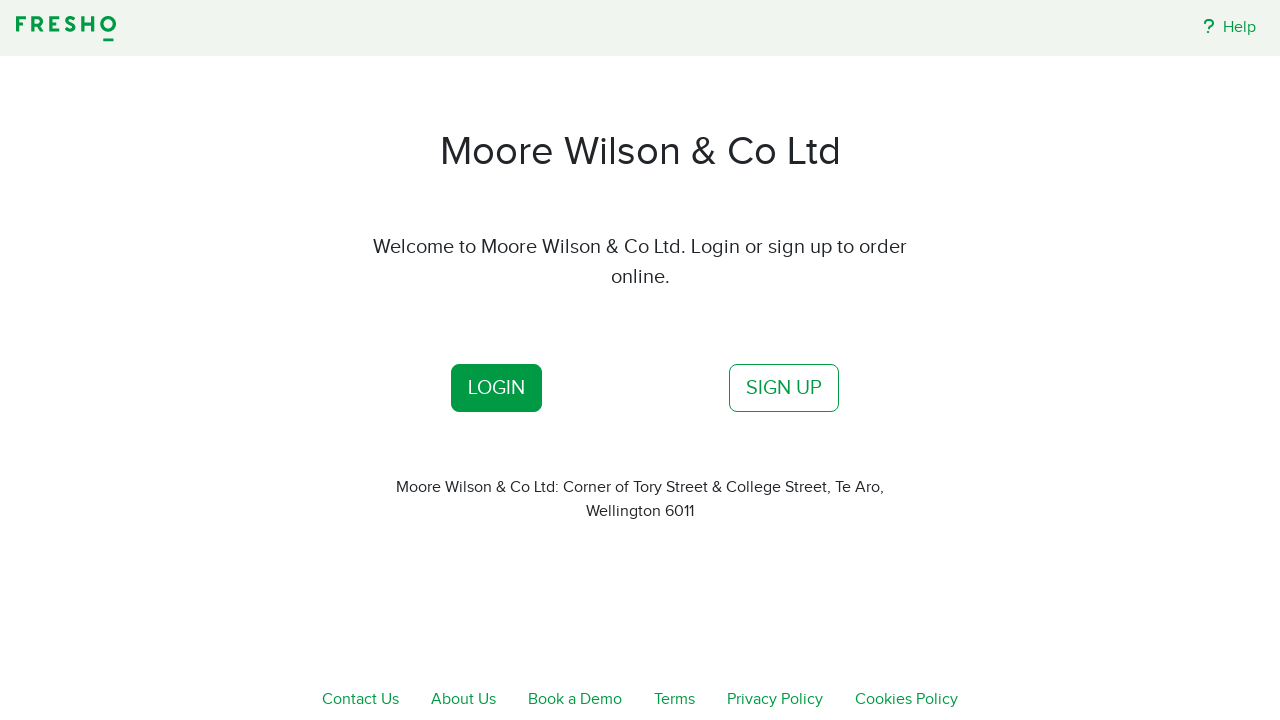

--- FILE ---
content_type: text/css
request_url: https://rails-assets.fresho.com/rails-assets/fresho-frontend/dist/index-1ee604e6775f3f9c2968380210fe04171ee3b96c844b7f03eb49ee4b98081c74.css
body_size: 1140
content:
.rbt .rbt-input-main::-ms-clear{display:none}.rbt-menu{margin-bottom:2px}.rbt-menu>.dropdown-item{overflow:hidden;text-overflow:ellipsis}.rbt-menu>.dropdown-item:focus{outline:none}.rbt-menu-pagination-option{text-align:center}.rbt-input-multi{cursor:text;overflow:hidden;position:relative}.rbt-input-multi.focus{border-color:#80bdff;box-shadow:0 0 0 0.2rem rgba(0,123,255,0.25);color:#495057;outline:0}.rbt-input-multi.form-control{height:auto}.rbt-input-multi.disabled{background-color:#e9ecef;opacity:1}.rbt-input-multi.is-invalid.focus{border-color:#dc3545;box-shadow:0 0 0 0.2rem rgba(220,53,69,0.25)}.rbt-input-multi.is-valid.focus{border-color:#28a745;box-shadow:0 0 0 0.2rem rgba(40,167,69,0.25)}.rbt-input-multi input::-moz-placeholder{color:#6c757d;opacity:1}.rbt-input-multi input:-ms-input-placeholder{color:#6c757d}.rbt-input-multi input::-webkit-input-placeholder{color:#6c757d}.rbt-input-multi .rbt-input-wrapper{align-items:flex-start;display:flex;flex-wrap:wrap;margin-bottom:-4px;margin-top:-1px;overflow:hidden}.rbt-input-multi .rbt-input-main{margin:1px 0 4px}.rbt-close{z-index:1}.rbt-close-lg{font-size:1.5rem}.rbt-token{background-color:#e7f4ff;border:0;border-radius:0.25rem;color:#007bff;display:inline-flex;line-height:1rem;margin:1px 3px 2px 0}.rbt-token .rbt-token-label{padding:0.25rem 0.5rem}.rbt-token .rbt-token-label:not(:last-child){padding-right:0.25rem}.rbt-token-disabled{background-color:rgba(0,0,0,0.1);color:#495057;pointer-events:none}.rbt-token-removeable{cursor:pointer}.rbt-token-active{background-color:#007bff;color:#fff;outline:none;text-decoration:none}.rbt-token .rbt-token-remove-button{background-image:none;border-bottom-left-radius:0;border-top-left-radius:0;box-shadow:none;color:inherit;display:flex;justify-content:center;font-size:inherit;font-weight:normal;opacity:1;outline:none;padding:0.25rem 0.5rem;padding-left:0;text-shadow:none}.rbt-token .rbt-token-remove-button .rbt-close-content{display:block}.rbt-aux{align-items:center;display:flex;bottom:0;justify-content:center;pointer-events:none;position:absolute;right:0;top:0;width:2rem}.rbt-aux-lg{width:3rem}.rbt-aux .rbt-close{margin-top:-0.25rem;pointer-events:auto}.has-aux .form-control{padding-right:2rem}.has-aux .form-control.is-valid,.has-aux .form-control.is-invalid{background-position:right 2rem center;padding-right:4rem}.rbt-highlight-text{background-color:inherit;color:inherit;font-weight:bold;padding:0}.input-group>.rbt{flex:1}.input-group>.rbt .rbt-input-hint,.input-group>.rbt .rbt-aux{z-index:5}.input-group>.rbt:not(:first-child) .form-control{border-top-left-radius:0;border-bottom-left-radius:0}.input-group>.rbt:not(:last-child) .form-control{border-top-right-radius:0;border-bottom-right-radius:0}input.fresho-number-input[type=number]{-moz-appearance:textfield;z-index:1}input.fresho-number-input[type=number]::-webkit-inner-spin-button,input.fresho-number-input[type=number]::-webkit-outer-spin-button{-webkit-appearance:none;margin:0}.fresho-number-input-button{border-color:#ced4da !important;z-index:0}.fresho-number-input-button:not(:disabled):hover{border-color:#6c757d !important}.fresho-number-input-button:first-child{border-top-right-radius:0;border-bottom-right-radius:0}.fresho-number-input-button:last-child{border-top-left-radius:0;border-bottom-left-radius:0}#react-flash-wrapper{height:0px;position:sticky;top:1rem;z-index:9999;width:100%;padding-right:15px;padding-left:15px;margin-right:auto;margin-left:auto;display:flex;justify-content:flex-end}#react-ribbon-messages{width:33%}@media (max-width: 767.98px){#react-ribbon-messages{width:unset}}@media (max-width: 991.98px){.fresho-frontend-table table thead,.fresho-frontend-table table tbody,.fresho-frontend-table table tfoot{display:block}.fresho-frontend-table table thead tr{display:none !important}.fresho-frontend-table table tfoot{border-top:1px solid var(--bs-border-color)}.fresho-frontend-table table tfoot td{padding:0 0.5rem !important}.fresho-frontend-table table tr{border-bottom:1px solid var(--bs-border-color);padding:1rem;display:flex !important;flex-direction:column}.fresho-frontend-table table tr:last-child{border-bottom:0}.fresho-frontend-table table td{border:0;display:flex !important}.fresho-frontend-table table tbody td{padding:0.5rem}.fresho-frontend-table table td:not(:first-child){border-top:0 !important}.fresho-frontend-table table td:before{min-width:50%;font-weight:bold;float:left;text-align:left;content:attr(data-title)}.fresho-frontend-table table .mobile-hidden{display:none !important}}.bg-venues-pro{background-color:#E6FE6D !important}.venues-pro-banner .block{max-width:776px}.fresho-multiselect .dropdown-item:active{background-color:#e9ecef;color:black}


--- FILE ---
content_type: text/javascript
request_url: https://rails-assets.fresho.com/rails-assets/application-68f8eac795c2c0f5d173639aa8dd4786ec7dfb301264513619ba905f1928b6a7.js
body_size: 119265
content:
(()=>{var Bp=Object.create;var vs=Object.defineProperty,$p=Object.defineProperties,Vp=Object.getOwnPropertyDescriptor,jp=Object.getOwnPropertyDescriptors,Hp=Object.getOwnPropertyNames,Wu=Object.getOwnPropertySymbols,Wp=Object.getPrototypeOf,qu=Object.prototype.hasOwnProperty,qp=Object.prototype.propertyIsEnumerable;var ya=(i,t,e)=>t in i?vs(i,t,{enumerable:!0,configurable:!0,writable:!0,value:e}):i[t]=e,Lt=(i,t)=>{for(var e in t||(t={}))qu.call(t,e)&&ya(i,e,t[e]);if(Wu)for(var e of Wu(t))qp.call(t,e)&&ya(i,e,t[e]);return i},ys=(i,t)=>$p(i,jp(t));var ge=(i,t)=>()=>(i&&(t=i(i=0)),t);var Es=(i,t)=>()=>(t||i((t={exports:{}}).exports,t),t.exports),Ea=(i,t)=>{for(var e in t)vs(i,e,{get:t[e],enumerable:!0})},Up=(i,t,e,n)=>{if(t&&typeof t=="object"||typeof t=="function")for(let r of Hp(t))!qu.call(i,r)&&r!==e&&vs(i,r,{get:()=>t[r],enumerable:!(n=Vp(t,r))||n.enumerable});return i};var zp=(i,t,e)=>(e=i!=null?Bp(Wp(i)):{},Up(t||!i||!i.__esModule?vs(e,"default",{value:i,enumerable:!0}):e,i));var it=(i,t,e)=>ya(i,typeof t!="symbol"?t+"":t,e);var g=ge(()=>{});var Ah=Es(Is=>{"use strict";g();Object.defineProperty(Is,"__esModule",{value:!0});Is.regionAPIs=void 0;Is.regionAPIs=new Map([["us","https://api-iam.intercom.io"],["eu","https://api-iam.eu.intercom.io"],["ap","https://api-iam.au.intercom.io"]])});var Ch=Es(ni=>{"use strict";g();var pg=ni&&ni.__awaiter||function(i,t,e,n){function r(s){return s instanceof e?s:new e(function(o){o(s)})}return new(e||(e=Promise))(function(s,o){function a(y){try{v(n.next(y))}catch(R){o(R)}}function l(y){try{v(n.throw(y))}catch(R){o(R)}}function v(y){y.done?s(y.value):r(y.value).then(a,l)}v((n=n.apply(i,t||[])).next())})};Object.defineProperty(ni,"__esModule",{value:!0});ni.ref=ni.init=void 0;var wh="_intercom_npm_loader",lr=function(){lr.loaderQueue(arguments)};lr.q=[];lr.loaderQueue=function(i){lr.q.push(i)};var Ms=function(i){var t,e,n=document;if(!n.getElementById(wh)){var r=n.createElement("script");r.type="text/javascript",r.async=!0,r.id=wh,r.src=i||"https://widget.intercom.io/widget/"+((t=window.intercomSettings)===null||t===void 0?void 0:t.app_id);var s=n.getElementsByTagName("script")[0];(e=s.parentNode)===null||e===void 0||e.insertBefore(r,s)}},Sh=()=>document.readyState==="complete"||document.readyState==="interactive",fg=(...i)=>pg(void 0,[...i],void 0,function*(t={}){var e=window,n=e.Intercom;e.intercomSettings&&(e.intercomSettings.installation_type="npm-package"),typeof n=="function"?(n("reattach_activator"),n("update",e.intercomSettings)):(e.Intercom=lr,Sh()?Ms(t.widgetUrl):(document.addEventListener("readystatechange",function(){Sh()&&Ms(t.widgetUrl)}),e.attachEvent?e.attachEvent("onload",()=>Ms(t.widgetUrl)):e.addEventListener("load",()=>Ms(t.widgetUrl),!1)))});ni.init=fg;ni.ref=void 0});var _h=Es(F=>{"use strict";g();var gg=F&&F.__rest||function(i,t){var e={};for(var n in i)Object.prototype.hasOwnProperty.call(i,n)&&t.indexOf(n)<0&&(e[n]=i[n]);if(i!=null&&typeof Object.getOwnPropertySymbols=="function")for(var r=0,n=Object.getOwnPropertySymbols(i);r<n.length;r++)t.indexOf(n[r])<0&&Object.prototype.propertyIsEnumerable.call(i,n[r])&&(e[n[r]]=i[n[r]]);return e};Object.defineProperty(F,"__esModule",{value:!0});F.hideNotifications=F.onUserEmailSupplied=F.showConversation=F.showTicket=F.startChecklist=F.startSurvey=F.showNews=F.showArticle=F.startTour=F.whoami=F.getVisitorId=F.trackEvent=F.onUnreadCountChange=F.onShow=F.onHide=F.showNewMessage=F.showMessages=F.showSpace=F.show=F.hide=F.update=F.shutdown=F.boot=F.Intercom=void 0;var bg=Ah(),Th=Ch(),dt=(i,...t)=>{if(typeof window!==void 0&&window.Intercom)return window.Intercom(i,...t);console.warn("Please ensure Intercom is setup and running on client-side!")},vg=i=>{if(typeof i!="object"){console.warn("Intercom initialiser called with invalid parameters.");return}let{region:t="us",widgetUrl:e}=i,n=gg(i,["region","widgetUrl"]);typeof window!="undefined"&&!Th.ref&&(window.intercomSettings=Object.assign(Object.assign({},n),{api_base:bg.regionAPIs.get(t)}),(0,Th.init)({widgetUrl:e}))};F.Intercom=vg;F.default=F.Intercom;var yg=i=>dt("boot",i);F.boot=yg;var Eg=()=>dt("shutdown");F.shutdown=Eg;var Ag=i=>dt("update",i);F.update=Ag;var wg=()=>dt("hide");F.hide=wg;var Sg=()=>dt("show");F.show=Sg;var Cg=i=>dt("showSpace",i);F.showSpace=Cg;var Tg=()=>dt("showMessages");F.showMessages=Tg;var _g=i=>dt("showNewMessage",i);F.showNewMessage=_g;var xg=i=>dt("onHide",i);F.onHide=xg;var Lg=i=>dt("onShow",i);F.onShow=Lg;var Rg=i=>dt("onUnreadCountChange",i);F.onUnreadCountChange=Rg;var Og=(...i)=>dt("trackEvent",...i);F.trackEvent=Og;var Dg=()=>dt("getVisitorId");F.getVisitorId=Dg;var kg=()=>dt("whoami");F.whoami=kg;var Ng=i=>dt("startTour",i);F.startTour=Ng;var Ig=i=>dt("showArticle",i);F.showArticle=Ig;var Mg=i=>dt("showNews",i);F.showNews=Mg;var Pg=i=>dt("startSurvey",i);F.startSurvey=Pg;var Fg=i=>dt("startChecklist",i);F.startChecklist=Fg;var Bg=i=>dt("showTicket",i);F.showTicket=Bg;var $g=i=>dt("showConversation",i);F.showConversation=$g;var Vg=i=>dt("onUserEmailSupplied",i);F.onUserEmailSupplied=Vg;var jg=i=>dt("hideNotifications",i);F.hideNotifications=jg});var ai,Qs=ge(()=>{g();ai={logger:self.console,WebSocket:self.WebSocket}});var rt,vn=ge(()=>{g();Qs();rt={log(...i){this.enabled&&(i.push(Date.now()),ai.logger.log("[ActionCable]",...i))}}});var Tr,Zs,_r,to,Ml=ge(()=>{g();vn();Tr=()=>new Date().getTime(),Zs=i=>(Tr()-i)/1e3,_r=class{constructor(t){this.visibilityDidChange=this.visibilityDidChange.bind(this),this.connection=t,this.reconnectAttempts=0}start(){this.isRunning()||(this.startedAt=Tr(),delete this.stoppedAt,this.startPolling(),addEventListener("visibilitychange",this.visibilityDidChange),rt.log(`ConnectionMonitor started. stale threshold = ${this.constructor.staleThreshold} s`))}stop(){this.isRunning()&&(this.stoppedAt=Tr(),this.stopPolling(),removeEventListener("visibilitychange",this.visibilityDidChange),rt.log("ConnectionMonitor stopped"))}isRunning(){return this.startedAt&&!this.stoppedAt}recordPing(){this.pingedAt=Tr()}recordConnect(){this.reconnectAttempts=0,this.recordPing(),delete this.disconnectedAt,rt.log("ConnectionMonitor recorded connect")}recordDisconnect(){this.disconnectedAt=Tr(),rt.log("ConnectionMonitor recorded disconnect")}startPolling(){this.stopPolling(),this.poll()}stopPolling(){clearTimeout(this.pollTimeout)}poll(){this.pollTimeout=setTimeout(()=>{this.reconnectIfStale(),this.poll()},this.getPollInterval())}getPollInterval(){let{staleThreshold:t,reconnectionBackoffRate:e}=this.constructor,n=Math.pow(1+e,Math.min(this.reconnectAttempts,10)),s=(this.reconnectAttempts===0?1:e)*Math.random();return t*1e3*n*(1+s)}reconnectIfStale(){this.connectionIsStale()&&(rt.log(`ConnectionMonitor detected stale connection. reconnectAttempts = ${this.reconnectAttempts}, time stale = ${Zs(this.refreshedAt)} s, stale threshold = ${this.constructor.staleThreshold} s`),this.reconnectAttempts++,this.disconnectedRecently()?rt.log(`ConnectionMonitor skipping reopening recent disconnect. time disconnected = ${Zs(this.disconnectedAt)} s`):(rt.log("ConnectionMonitor reopening"),this.connection.reopen()))}get refreshedAt(){return this.pingedAt?this.pingedAt:this.startedAt}connectionIsStale(){return Zs(this.refreshedAt)>this.constructor.staleThreshold}disconnectedRecently(){return this.disconnectedAt&&Zs(this.disconnectedAt)<this.constructor.staleThreshold}visibilityDidChange(){document.visibilityState==="visible"&&setTimeout(()=>{(this.connectionIsStale()||!this.connection.isOpen())&&(rt.log(`ConnectionMonitor reopening stale connection on visibilitychange. visibilityState = ${document.visibilityState}`),this.connection.reopen())},200)}};_r.staleThreshold=6;_r.reconnectionBackoffRate=.15;to=_r});var xr,Pl=ge(()=>{g();xr={message_types:{welcome:"welcome",disconnect:"disconnect",ping:"ping",confirmation:"confirm_subscription",rejection:"reject_subscription"},disconnect_reasons:{unauthorized:"unauthorized",invalid_request:"invalid_request",server_restart:"server_restart"},default_mount_path:"/cable",protocols:["actioncable-v1-json","actioncable-unsupported"]}});var Lr,eo,Fb,Gh,Rr,io,Fl=ge(()=>{g();Qs();Ml();Pl();vn();({message_types:Lr,protocols:eo}=xr),Fb=eo.slice(0,eo.length-1),Gh=[].indexOf,Rr=class{constructor(t){this.open=this.open.bind(this),this.consumer=t,this.subscriptions=this.consumer.subscriptions,this.monitor=new to(this),this.disconnected=!0}send(t){return this.isOpen()?(this.webSocket.send(JSON.stringify(t)),!0):!1}open(){return this.isActive()?(rt.log(`Attempted to open WebSocket, but existing socket is ${this.getState()}`),!1):(rt.log(`Opening WebSocket, current state is ${this.getState()}, subprotocols: ${eo}`),this.webSocket&&this.uninstallEventHandlers(),this.webSocket=new ai.WebSocket(this.consumer.url,eo),this.installEventHandlers(),this.monitor.start(),!0)}close({allowReconnect:t}={allowReconnect:!0}){if(t||this.monitor.stop(),this.isActive())return this.webSocket.close()}reopen(){if(rt.log(`Reopening WebSocket, current state is ${this.getState()}`),this.isActive())try{return this.close()}catch(t){rt.log("Failed to reopen WebSocket",t)}finally{rt.log(`Reopening WebSocket in ${this.constructor.reopenDelay}ms`),setTimeout(this.open,this.constructor.reopenDelay)}else return this.open()}getProtocol(){if(this.webSocket)return this.webSocket.protocol}isOpen(){return this.isState("open")}isActive(){return this.isState("open","connecting")}isProtocolSupported(){return Gh.call(Fb,this.getProtocol())>=0}isState(...t){return Gh.call(t,this.getState())>=0}getState(){if(this.webSocket){for(let t in ai.WebSocket)if(ai.WebSocket[t]===this.webSocket.readyState)return t.toLowerCase()}return null}installEventHandlers(){for(let t in this.events){let e=this.events[t].bind(this);this.webSocket[`on${t}`]=e}}uninstallEventHandlers(){for(let t in this.events)this.webSocket[`on${t}`]=function(){}}};Rr.reopenDelay=500;Rr.prototype.events={message(i){if(!this.isProtocolSupported())return;let{identifier:t,message:e,reason:n,reconnect:r,type:s}=JSON.parse(i.data);switch(s){case Lr.welcome:return this.monitor.recordConnect(),this.subscriptions.reload();case Lr.disconnect:return rt.log(`Disconnecting. Reason: ${n}`),this.close({allowReconnect:r});case Lr.ping:return this.monitor.recordPing();case Lr.confirmation:return this.subscriptions.confirmSubscription(t),this.subscriptions.notify(t,"connected");case Lr.rejection:return this.subscriptions.reject(t);default:return this.subscriptions.notify(t,"received",e)}},open(){if(rt.log(`WebSocket onopen event, using '${this.getProtocol()}' subprotocol`),this.disconnected=!1,!this.isProtocolSupported())return rt.log("Protocol is unsupported. Stopping monitor and disconnecting."),this.close({allowReconnect:!1})},close(i){if(rt.log("WebSocket onclose event"),!this.disconnected)return this.disconnected=!0,this.monitor.recordDisconnect(),this.subscriptions.notifyAll("disconnected",{willAttemptReconnect:this.monitor.isRunning()})},error(){rt.log("WebSocket onerror event")}};io=Rr});var Bb,Oi,Bl=ge(()=>{g();Bb=function(i,t){if(t!=null)for(let e in t){let n=t[e];i[e]=n}return i},Oi=class{constructor(t,e={},n){this.consumer=t,this.identifier=JSON.stringify(e),Bb(this,n)}perform(t,e={}){return e.action=t,this.send(e)}send(t){return this.consumer.send({command:"message",identifier:this.identifier,data:JSON.stringify(t)})}unsubscribe(){return this.consumer.subscriptions.remove(this)}}});var $l,no,Vl=ge(()=>{g();vn();$l=class{constructor(t){this.subscriptions=t,this.pendingSubscriptions=[]}guarantee(t){this.pendingSubscriptions.indexOf(t)==-1?(rt.log(`SubscriptionGuarantor guaranteeing ${t.identifier}`),this.pendingSubscriptions.push(t)):rt.log(`SubscriptionGuarantor already guaranteeing ${t.identifier}`),this.startGuaranteeing()}forget(t){rt.log(`SubscriptionGuarantor forgetting ${t.identifier}`),this.pendingSubscriptions=this.pendingSubscriptions.filter(e=>e!==t)}startGuaranteeing(){this.stopGuaranteeing(),this.retrySubscribing()}stopGuaranteeing(){clearTimeout(this.retryTimeout)}retrySubscribing(){this.retryTimeout=setTimeout(()=>{this.subscriptions&&typeof this.subscriptions.subscribe=="function"&&this.pendingSubscriptions.map(t=>{rt.log(`SubscriptionGuarantor resubscribing ${t.identifier}`),this.subscriptions.subscribe(t)})},500)}},no=$l});var Di,jl=ge(()=>{g();Bl();Vl();vn();Di=class{constructor(t){this.consumer=t,this.guarantor=new no(this),this.subscriptions=[]}create(t,e){let n=t,r=typeof n=="object"?n:{channel:n},s=new Oi(this.consumer,r,e);return this.add(s)}add(t){return this.subscriptions.push(t),this.consumer.ensureActiveConnection(),this.notify(t,"initialized"),this.subscribe(t),t}remove(t){return this.forget(t),this.findAll(t.identifier).length||this.sendCommand(t,"unsubscribe"),t}reject(t){return this.findAll(t).map(e=>(this.forget(e),this.notify(e,"rejected"),e))}forget(t){return this.guarantor.forget(t),this.subscriptions=this.subscriptions.filter(e=>e!==t),t}findAll(t){return this.subscriptions.filter(e=>e.identifier===t)}reload(){return this.subscriptions.map(t=>this.subscribe(t))}notifyAll(t,...e){return this.subscriptions.map(n=>this.notify(n,t,...e))}notify(t,e,...n){let r;return typeof t=="string"?r=this.findAll(t):r=[t],r.map(s=>typeof s[e]=="function"?s[e](...n):void 0)}subscribe(t){this.sendCommand(t,"subscribe")&&this.guarantor.guarantee(t)}confirmSubscription(t){rt.log(`Subscription confirmed ${t}`),this.findAll(t).map(e=>this.guarantor.forget(e))}sendCommand(t,e){let{identifier:n}=t;return this.consumer.send({command:e,identifier:n})}}});function Hl(i){if(typeof i=="function"&&(i=i()),i&&!/^wss?:/i.test(i)){let t=document.createElement("a");return t.href=i,t.href=t.href,t.protocol=t.protocol.replace("http","ws"),t.href}else return i}var yn,Yh=ge(()=>{g();Fl();jl();yn=class{constructor(t){this._url=t,this.subscriptions=new Di(this),this.connection=new io(this)}get url(){return Hl(this._url)}send(t){return this.connection.send(t)}connect(){return this.connection.open()}disconnect(){return this.connection.close({allowReconnect:!1})}ensureActiveConnection(){if(!this.connection.isActive())return this.connection.open()}}});var Xh={};Ea(Xh,{Connection:()=>io,ConnectionMonitor:()=>to,Consumer:()=>yn,INTERNAL:()=>xr,Subscription:()=>Oi,SubscriptionGuarantor:()=>no,Subscriptions:()=>Di,adapters:()=>ai,createConsumer:()=>$b,createWebSocketURL:()=>Hl,getConfig:()=>Jh,logger:()=>rt});function $b(i=Jh("url")||xr.default_mount_path){return new yn(i)}function Jh(i){let t=document.head.querySelector(`meta[name='action-cable-${i}']`);if(t)return t.getAttribute("content")}var Qh=ge(()=>{g();Fl();Ml();Yh();Pl();Bl();jl();Vl();Qs();vn()});var kp=Es(()=>{g();(function(i){typeof define=="function"&&define.amd?define(i):i()})(function(){"use strict";var i={exports:{}};(function(N,S){(function(_){N.exports=_()})(function(_){var $=["0","1","2","3","4","5","6","7","8","9","a","b","c","d","e","f"];function j(T,C){var d=T[0],h=T[1],E=T[2],b=T[3];d+=(h&E|~h&b)+C[0]-680876936|0,d=(d<<7|d>>>25)+h|0,b+=(d&h|~d&E)+C[1]-389564586|0,b=(b<<12|b>>>20)+d|0,E+=(b&d|~b&h)+C[2]+606105819|0,E=(E<<17|E>>>15)+b|0,h+=(E&b|~E&d)+C[3]-1044525330|0,h=(h<<22|h>>>10)+E|0,d+=(h&E|~h&b)+C[4]-176418897|0,d=(d<<7|d>>>25)+h|0,b+=(d&h|~d&E)+C[5]+1200080426|0,b=(b<<12|b>>>20)+d|0,E+=(b&d|~b&h)+C[6]-1473231341|0,E=(E<<17|E>>>15)+b|0,h+=(E&b|~E&d)+C[7]-45705983|0,h=(h<<22|h>>>10)+E|0,d+=(h&E|~h&b)+C[8]+1770035416|0,d=(d<<7|d>>>25)+h|0,b+=(d&h|~d&E)+C[9]-1958414417|0,b=(b<<12|b>>>20)+d|0,E+=(b&d|~b&h)+C[10]-42063|0,E=(E<<17|E>>>15)+b|0,h+=(E&b|~E&d)+C[11]-1990404162|0,h=(h<<22|h>>>10)+E|0,d+=(h&E|~h&b)+C[12]+1804603682|0,d=(d<<7|d>>>25)+h|0,b+=(d&h|~d&E)+C[13]-40341101|0,b=(b<<12|b>>>20)+d|0,E+=(b&d|~b&h)+C[14]-1502002290|0,E=(E<<17|E>>>15)+b|0,h+=(E&b|~E&d)+C[15]+1236535329|0,h=(h<<22|h>>>10)+E|0,d+=(h&b|E&~b)+C[1]-165796510|0,d=(d<<5|d>>>27)+h|0,b+=(d&E|h&~E)+C[6]-1069501632|0,b=(b<<9|b>>>23)+d|0,E+=(b&h|d&~h)+C[11]+643717713|0,E=(E<<14|E>>>18)+b|0,h+=(E&d|b&~d)+C[0]-373897302|0,h=(h<<20|h>>>12)+E|0,d+=(h&b|E&~b)+C[5]-701558691|0,d=(d<<5|d>>>27)+h|0,b+=(d&E|h&~E)+C[10]+38016083|0,b=(b<<9|b>>>23)+d|0,E+=(b&h|d&~h)+C[15]-660478335|0,E=(E<<14|E>>>18)+b|0,h+=(E&d|b&~d)+C[4]-405537848|0,h=(h<<20|h>>>12)+E|0,d+=(h&b|E&~b)+C[9]+568446438|0,d=(d<<5|d>>>27)+h|0,b+=(d&E|h&~E)+C[14]-1019803690|0,b=(b<<9|b>>>23)+d|0,E+=(b&h|d&~h)+C[3]-187363961|0,E=(E<<14|E>>>18)+b|0,h+=(E&d|b&~d)+C[8]+1163531501|0,h=(h<<20|h>>>12)+E|0,d+=(h&b|E&~b)+C[13]-1444681467|0,d=(d<<5|d>>>27)+h|0,b+=(d&E|h&~E)+C[2]-51403784|0,b=(b<<9|b>>>23)+d|0,E+=(b&h|d&~h)+C[7]+1735328473|0,E=(E<<14|E>>>18)+b|0,h+=(E&d|b&~d)+C[12]-1926607734|0,h=(h<<20|h>>>12)+E|0,d+=(h^E^b)+C[5]-378558|0,d=(d<<4|d>>>28)+h|0,b+=(d^h^E)+C[8]-2022574463|0,b=(b<<11|b>>>21)+d|0,E+=(b^d^h)+C[11]+1839030562|0,E=(E<<16|E>>>16)+b|0,h+=(E^b^d)+C[14]-35309556|0,h=(h<<23|h>>>9)+E|0,d+=(h^E^b)+C[1]-1530992060|0,d=(d<<4|d>>>28)+h|0,b+=(d^h^E)+C[4]+1272893353|0,b=(b<<11|b>>>21)+d|0,E+=(b^d^h)+C[7]-155497632|0,E=(E<<16|E>>>16)+b|0,h+=(E^b^d)+C[10]-1094730640|0,h=(h<<23|h>>>9)+E|0,d+=(h^E^b)+C[13]+681279174|0,d=(d<<4|d>>>28)+h|0,b+=(d^h^E)+C[0]-358537222|0,b=(b<<11|b>>>21)+d|0,E+=(b^d^h)+C[3]-722521979|0,E=(E<<16|E>>>16)+b|0,h+=(E^b^d)+C[6]+76029189|0,h=(h<<23|h>>>9)+E|0,d+=(h^E^b)+C[9]-640364487|0,d=(d<<4|d>>>28)+h|0,b+=(d^h^E)+C[12]-421815835|0,b=(b<<11|b>>>21)+d|0,E+=(b^d^h)+C[15]+530742520|0,E=(E<<16|E>>>16)+b|0,h+=(E^b^d)+C[2]-995338651|0,h=(h<<23|h>>>9)+E|0,d+=(E^(h|~b))+C[0]-198630844|0,d=(d<<6|d>>>26)+h|0,b+=(h^(d|~E))+C[7]+1126891415|0,b=(b<<10|b>>>22)+d|0,E+=(d^(b|~h))+C[14]-1416354905|0,E=(E<<15|E>>>17)+b|0,h+=(b^(E|~d))+C[5]-57434055|0,h=(h<<21|h>>>11)+E|0,d+=(E^(h|~b))+C[12]+1700485571|0,d=(d<<6|d>>>26)+h|0,b+=(h^(d|~E))+C[3]-1894986606|0,b=(b<<10|b>>>22)+d|0,E+=(d^(b|~h))+C[10]-1051523|0,E=(E<<15|E>>>17)+b|0,h+=(b^(E|~d))+C[1]-2054922799|0,h=(h<<21|h>>>11)+E|0,d+=(E^(h|~b))+C[8]+1873313359|0,d=(d<<6|d>>>26)+h|0,b+=(h^(d|~E))+C[15]-30611744|0,b=(b<<10|b>>>22)+d|0,E+=(d^(b|~h))+C[6]-1560198380|0,E=(E<<15|E>>>17)+b|0,h+=(b^(E|~d))+C[13]+1309151649|0,h=(h<<21|h>>>11)+E|0,d+=(E^(h|~b))+C[4]-145523070|0,d=(d<<6|d>>>26)+h|0,b+=(h^(d|~E))+C[11]-1120210379|0,b=(b<<10|b>>>22)+d|0,E+=(d^(b|~h))+C[2]+718787259|0,E=(E<<15|E>>>17)+b|0,h+=(b^(E|~d))+C[9]-343485551|0,h=(h<<21|h>>>11)+E|0,T[0]=d+T[0]|0,T[1]=h+T[1]|0,T[2]=E+T[2]|0,T[3]=b+T[3]|0}function ct(T){var C=[],d;for(d=0;d<64;d+=4)C[d>>2]=T.charCodeAt(d)+(T.charCodeAt(d+1)<<8)+(T.charCodeAt(d+2)<<16)+(T.charCodeAt(d+3)<<24);return C}function yt(T){var C=[],d;for(d=0;d<64;d+=4)C[d>>2]=T[d]+(T[d+1]<<8)+(T[d+2]<<16)+(T[d+3]<<24);return C}function It(T){var C=T.length,d=[1732584193,-271733879,-1732584194,271733878],h,E,b,ft,Ot,jt;for(h=64;h<=C;h+=64)j(d,ct(T.substring(h-64,h)));for(T=T.substring(h-64),E=T.length,b=[0,0,0,0,0,0,0,0,0,0,0,0,0,0,0,0],h=0;h<E;h+=1)b[h>>2]|=T.charCodeAt(h)<<(h%4<<3);if(b[h>>2]|=128<<(h%4<<3),h>55)for(j(d,b),h=0;h<16;h+=1)b[h]=0;return ft=C*8,ft=ft.toString(16).match(/(.*?)(.{0,8})$/),Ot=parseInt(ft[2],16),jt=parseInt(ft[1],16)||0,b[14]=Ot,b[15]=jt,j(d,b),d}function at(T){var C=T.length,d=[1732584193,-271733879,-1732584194,271733878],h,E,b,ft,Ot,jt;for(h=64;h<=C;h+=64)j(d,yt(T.subarray(h-64,h)));for(T=h-64<C?T.subarray(h-64):new Uint8Array(0),E=T.length,b=[0,0,0,0,0,0,0,0,0,0,0,0,0,0,0,0],h=0;h<E;h+=1)b[h>>2]|=T[h]<<(h%4<<3);if(b[h>>2]|=128<<(h%4<<3),h>55)for(j(d,b),h=0;h<16;h+=1)b[h]=0;return ft=C*8,ft=ft.toString(16).match(/(.*?)(.{0,8})$/),Ot=parseInt(ft[2],16),jt=parseInt(ft[1],16)||0,b[14]=Ot,b[15]=jt,j(d,b),d}function ke(T){var C="",d;for(d=0;d<4;d+=1)C+=$[T>>d*8+4&15]+$[T>>d*8&15];return C}function Z(T){var C;for(C=0;C<T.length;C+=1)T[C]=ke(T[C]);return T.join("")}Z(It("hello")),typeof ArrayBuffer!="undefined"&&!ArrayBuffer.prototype.slice&&function(){function T(C,d){return C=C|0||0,C<0?Math.max(C+d,0):Math.min(C,d)}ArrayBuffer.prototype.slice=function(C,d){var h=this.byteLength,E=T(C,h),b=h,ft,Ot,jt,Ht;return d!==_&&(b=T(d,h)),E>b?new ArrayBuffer(0):(ft=b-E,Ot=new ArrayBuffer(ft),jt=new Uint8Array(Ot),Ht=new Uint8Array(this,E,ft),jt.set(Ht),Ot)}}();function Jt(T){return/[\u0080-\uFFFF]/.test(T)&&(T=unescape(encodeURIComponent(T))),T}function et(T,C){var d=T.length,h=new ArrayBuffer(d),E=new Uint8Array(h),b;for(b=0;b<d;b+=1)E[b]=T.charCodeAt(b);return C?E:h}function re(T){return String.fromCharCode.apply(null,new Uint8Array(T))}function te(T,C,d){var h=new Uint8Array(T.byteLength+C.byteLength);return h.set(new Uint8Array(T)),h.set(new Uint8Array(C),T.byteLength),d?h:h.buffer}function pe(T){var C=[],d=T.length,h;for(h=0;h<d-1;h+=2)C.push(parseInt(T.substr(h,2),16));return String.fromCharCode.apply(String,C)}function X(){this.reset()}return X.prototype.append=function(T){return this.appendBinary(Jt(T)),this},X.prototype.appendBinary=function(T){this._buff+=T,this._length+=T.length;var C=this._buff.length,d;for(d=64;d<=C;d+=64)j(this._hash,ct(this._buff.substring(d-64,d)));return this._buff=this._buff.substring(d-64),this},X.prototype.end=function(T){var C=this._buff,d=C.length,h,E=[0,0,0,0,0,0,0,0,0,0,0,0,0,0,0,0],b;for(h=0;h<d;h+=1)E[h>>2]|=C.charCodeAt(h)<<(h%4<<3);return this._finish(E,d),b=Z(this._hash),T&&(b=pe(b)),this.reset(),b},X.prototype.reset=function(){return this._buff="",this._length=0,this._hash=[1732584193,-271733879,-1732584194,271733878],this},X.prototype.getState=function(){return{buff:this._buff,length:this._length,hash:this._hash.slice()}},X.prototype.setState=function(T){return this._buff=T.buff,this._length=T.length,this._hash=T.hash,this},X.prototype.destroy=function(){delete this._hash,delete this._buff,delete this._length},X.prototype._finish=function(T,C){var d=C,h,E,b;if(T[d>>2]|=128<<(d%4<<3),d>55)for(j(this._hash,T),d=0;d<16;d+=1)T[d]=0;h=this._length*8,h=h.toString(16).match(/(.*?)(.{0,8})$/),E=parseInt(h[2],16),b=parseInt(h[1],16)||0,T[14]=E,T[15]=b,j(this._hash,T)},X.hash=function(T,C){return X.hashBinary(Jt(T),C)},X.hashBinary=function(T,C){var d=It(T),h=Z(d);return C?pe(h):h},X.ArrayBuffer=function(){this.reset()},X.ArrayBuffer.prototype.append=function(T){var C=te(this._buff.buffer,T,!0),d=C.length,h;for(this._length+=T.byteLength,h=64;h<=d;h+=64)j(this._hash,yt(C.subarray(h-64,h)));return this._buff=h-64<d?new Uint8Array(C.buffer.slice(h-64)):new Uint8Array(0),this},X.ArrayBuffer.prototype.end=function(T){var C=this._buff,d=C.length,h=[0,0,0,0,0,0,0,0,0,0,0,0,0,0,0,0],E,b;for(E=0;E<d;E+=1)h[E>>2]|=C[E]<<(E%4<<3);return this._finish(h,d),b=Z(this._hash),T&&(b=pe(b)),this.reset(),b},X.ArrayBuffer.prototype.reset=function(){return this._buff=new Uint8Array(0),this._length=0,this._hash=[1732584193,-271733879,-1732584194,271733878],this},X.ArrayBuffer.prototype.getState=function(){var T=X.prototype.getState.call(this);return T.buff=re(T.buff),T},X.ArrayBuffer.prototype.setState=function(T){return T.buff=et(T.buff,!0),X.prototype.setState.call(this,T)},X.ArrayBuffer.prototype.destroy=X.prototype.destroy,X.ArrayBuffer.prototype._finish=X.prototype._finish,X.ArrayBuffer.hash=function(T,C){var d=at(new Uint8Array(T)),h=Z(d);return C?pe(h):h},X})})(i);var t=i.exports;let e=File.prototype.slice||File.prototype.mozSlice||File.prototype.webkitSlice;class n{static create(S,_){new n(S).create(_)}constructor(S){this.file=S,this.chunkSize=2097152,this.chunkCount=Math.ceil(this.file.size/this.chunkSize),this.chunkIndex=0}create(S){this.callback=S,this.md5Buffer=new t.ArrayBuffer,this.fileReader=new FileReader,this.fileReader.addEventListener("load",_=>this.fileReaderDidLoad(_)),this.fileReader.addEventListener("error",_=>this.fileReaderDidError(_)),this.readNextChunk()}fileReaderDidLoad(S){if(this.md5Buffer.append(S.target.result),!this.readNextChunk()){let _=this.md5Buffer.end(!0),$=btoa(_);this.callback(null,$)}}fileReaderDidError(S){this.callback(`Error reading ${this.file.name}`)}readNextChunk(){if(this.chunkIndex<this.chunkCount||this.chunkIndex==0&&this.chunkCount==0){let S=this.chunkIndex*this.chunkSize,_=Math.min(S+this.chunkSize,this.file.size),$=e.call(this.file,S,_);return this.fileReader.readAsArrayBuffer($),this.chunkIndex++,!0}else return!1}}function r(N){let S=o(document.head,`meta[name="${N}"]`);if(S)return S.getAttribute("content")}function s(N,S){typeof N=="string"&&(S=N,N=document);let _=N.querySelectorAll(S);return l(_)}function o(N,S){return typeof N=="string"&&(S=N,N=document),N.querySelector(S)}function a(N,S,_={}){let{disabled:$}=N,{bubbles:j,cancelable:ct,detail:yt}=_,It=document.createEvent("Event");It.initEvent(S,j||!0,ct||!0),It.detail=yt||{};try{N.disabled=!1,N.dispatchEvent(It)}finally{N.disabled=$}return It}function l(N){return Array.isArray(N)?N:Array.from?Array.from(N):[].slice.call(N)}class v{constructor(S,_,$,j={}){this.file=S,this.attributes={filename:S.name,content_type:S.type||"application/octet-stream",byte_size:S.size,checksum:_},this.xhr=new XMLHttpRequest,this.xhr.open("POST",$,!0),this.xhr.responseType="json",this.xhr.setRequestHeader("Content-Type","application/json"),this.xhr.setRequestHeader("Accept","application/json"),this.xhr.setRequestHeader("X-Requested-With","XMLHttpRequest"),Object.keys(j).forEach(yt=>{this.xhr.setRequestHeader(yt,j[yt])});let ct=r("csrf-token");ct!=null&&this.xhr.setRequestHeader("X-CSRF-Token",ct),this.xhr.addEventListener("load",yt=>this.requestDidLoad(yt)),this.xhr.addEventListener("error",yt=>this.requestDidError(yt))}get status(){return this.xhr.status}get response(){let{responseType:S,response:_}=this.xhr;return S=="json"?_:JSON.parse(_)}create(S){this.callback=S,this.xhr.send(JSON.stringify({blob:this.attributes}))}requestDidLoad(S){if(this.status>=200&&this.status<300){let{response:_}=this,{direct_upload:$}=_;delete _.direct_upload,this.attributes=_,this.directUploadData=$,this.callback(null,this.toJSON())}else this.requestDidError(S)}requestDidError(S){this.callback(`Error creating Blob for "${this.file.name}". Status: ${this.status}`)}toJSON(){let S={};for(let _ in this.attributes)S[_]=this.attributes[_];return S}}class y{constructor(S){this.blob=S,this.file=S.file;let{url:_,headers:$}=S.directUploadData;this.xhr=new XMLHttpRequest,this.xhr.open("PUT",_,!0),this.xhr.responseType="text";for(let j in $)this.xhr.setRequestHeader(j,$[j]);this.xhr.addEventListener("load",j=>this.requestDidLoad(j)),this.xhr.addEventListener("error",j=>this.requestDidError(j))}create(S){this.callback=S,this.xhr.send(this.file.slice())}requestDidLoad(S){let{status:_,response:$}=this.xhr;_>=200&&_<300?this.callback(null,$):this.requestDidError(S)}requestDidError(S){this.callback(`Error storing "${this.file.name}". Status: ${this.xhr.status}`)}}let R=0;class D{constructor(S,_,$,j={}){this.id=++R,this.file=S,this.url=_,this.delegate=$,this.customHeaders=j}create(S){n.create(this.file,(_,$)=>{if(_){S(_);return}let j=new v(this.file,$,this.url,this.customHeaders);I(this.delegate,"directUploadWillCreateBlobWithXHR",j.xhr),j.create(ct=>{if(ct)S(ct);else{let yt=new y(j);I(this.delegate,"directUploadWillStoreFileWithXHR",yt.xhr),yt.create(It=>{It?S(It):S(null,j.toJSON())})}})})}}function I(N,S,..._){if(N&&typeof N[S]=="function")return N[S](..._)}class H{constructor(S,_){this.input=S,this.file=_,this.directUpload=new D(this.file,this.url,this),this.dispatch("initialize")}start(S){let _=document.createElement("input");_.type="hidden",_.name=this.input.name,this.input.insertAdjacentElement("beforebegin",_),this.dispatch("start"),this.directUpload.create(($,j)=>{$?(_.parentNode.removeChild(_),this.dispatchError($)):_.value=j.signed_id,this.dispatch("end"),S($)})}uploadRequestDidProgress(S){let _=S.loaded/S.total*100;_&&this.dispatch("progress",{progress:_})}get url(){return this.input.getAttribute("data-direct-upload-url")}dispatch(S,_={}){return _.file=this.file,_.id=this.directUpload.id,a(this.input,`direct-upload:${S}`,{detail:_})}dispatchError(S){this.dispatch("error",{error:S}).defaultPrevented||alert(S)}directUploadWillCreateBlobWithXHR(S){this.dispatch("before-blob-request",{xhr:S})}directUploadWillStoreFileWithXHR(S){this.dispatch("before-storage-request",{xhr:S}),S.upload.addEventListener("progress",_=>this.uploadRequestDidProgress(_))}}let M="input[type=file][data-direct-upload-url]:not([disabled])";class k{constructor(S){this.form=S,this.inputs=s(S,M).filter(_=>_.files.length)}start(S){let _=this.createDirectUploadControllers(),$=()=>{let j=_.shift();j?j.start(ct=>{ct?(S(ct),this.dispatch("end")):$()}):(S(),this.dispatch("end"))};this.dispatch("start"),$()}createDirectUploadControllers(){let S=[];return this.inputs.forEach(_=>{l(_.files).forEach($=>{let j=new H(_,$);S.push(j)})}),S}dispatch(S,_={}){return a(this.form,`direct-uploads:${S}`,{detail:_})}}let w="data-direct-uploads-processing",A=new WeakMap,u=!1;function c(){u||(u=!0,document.addEventListener("click",p,!0),document.addEventListener("submit",m,!0),document.addEventListener("ajax:before",V))}function p(N){let S=N.target.closest("button, input");S&&S.type==="submit"&&S.form&&A.set(S.form,S)}function m(N){Y(N)}function V(N){N.target.tagName=="FORM"&&Y(N)}function Y(N){let S=N.target;if(S.hasAttribute(w)){N.preventDefault();return}let _=new k(S),{inputs:$}=_;$.length&&(N.preventDefault(),S.setAttribute(w,""),$.forEach(ot),_.start(j=>{S.removeAttribute(w),j?$.forEach(St):J(S)}))}function J(N){let S=A.get(N)||o(N,"input[type=submit], button[type=submit]");if(S){let{disabled:_}=S;S.disabled=!1,S.focus(),S.click(),S.disabled=_}else S=document.createElement("input"),S.type="submit",S.style.display="none",N.appendChild(S),S.click(),N.removeChild(S);A.delete(N)}function ot(N){N.disabled=!0}function St(N){N.disabled=!1}function tt(){window.ActiveStorage&&c()}setTimeout(tt,1);class vt{constructor(S,_){this.attachment=S,this.element=_,this.directUpload=new D(S.file,this.directUploadUrl,this)}start(){this.directUpload.create(this.directUploadDidComplete.bind(this))}directUploadWillStoreFileWithXHR(S){S.upload.addEventListener("progress",_=>{let $=_.loaded/_.total*100;this.attachment.setUploadProgress($)})}directUploadDidComplete(S,_){if(S)throw new Error(`Direct upload failed: ${S}`);this.attachment.setAttributes({sgid:_.attachable_sgid,url:this.createBlobUrl(_.signed_id,_.filename)})}createBlobUrl(S,_){return this.blobUrlTemplate.replace(":signed_id",S).replace(":filename",encodeURIComponent(_))}get directUploadUrl(){return this.element.dataset.directUploadUrl}get blobUrlTemplate(){return this.element.dataset.blobUrlTemplate}}addEventListener("trix-attachment-add",N=>{let{attachment:S,target:_}=N;S.file&&new vt(S,_).start()})})});g();g();Promise.prototype.finally||(Promise.prototype.finally=function(i){if(typeof i!="function")return this.then(i,i);let t=this.constructor||Promise;return this.then(e=>t.resolve(i()).then(()=>e),e=>t.resolve(i()).then(()=>{throw e}))});g();var Ti="a[data-confirm], a[data-method], a[data-remote]:not([disabled]), a[data-disable-with], a[data-disable]",_i={selector:"button[data-remote]:not([form]), button[data-confirm]:not([form])",exclude:"form button"},ir="select[data-remote], input[data-remote], textarea[data-remote]",Te="form:not([data-turbo=true])",Zn="form:not([data-turbo=true]) input[type=submit], form:not([data-turbo=true]) input[type=image], form:not([data-turbo=true]) button[type=submit], form:not([data-turbo=true]) button:not([type]), input[type=submit][form], input[type=image][form], button[type=submit][form], button[form]:not([type])",Sa="input[data-disable-with]:enabled, button[data-disable-with]:enabled, textarea[data-disable-with]:enabled, input[data-disable]:enabled, button[data-disable]:enabled, textarea[data-disable]:enabled",Cs="input[data-disable-with]:disabled, button[data-disable-with]:disabled, textarea[data-disable-with]:disabled, input[data-disable]:disabled, button[data-disable]:disabled, textarea[data-disable]:disabled",Kp="input[name][type=file]:not([disabled])",un="a[data-disable-with], a[data-disable]",rr="button[data-remote][data-disable-with], button[data-remote][data-disable]",Ku=null,Ca=()=>{let i=document.querySelector("meta[name=csp-nonce]");return Ku=i&&i.content},Gu=()=>Ku||Ca(),Aa=Element.prototype.matches||Element.prototype.matchesSelector||Element.prototype.mozMatchesSelector||Element.prototype.msMatchesSelector||Element.prototype.oMatchesSelector||Element.prototype.webkitMatchesSelector,Ct=function(i,t){return t.exclude?Aa.call(i,t.selector)&&!Aa.call(i,t.exclude):Aa.call(i,t)},nr="_ujsData",_e=(i,t)=>i[nr]?i[nr][t]:void 0,Pt=function(i,t,e){return i[nr]||(i[nr]={}),i[nr][t]=e},ws=i=>Array.prototype.slice.call(document.querySelectorAll(i)),Ts=function(i){var t=!1;do{if(i.isContentEditable){t=!0;break}i=i.parentElement}while(i);return t},_s=()=>{let i=document.querySelector("meta[name=csrf-token]");return i&&i.content},Ta=()=>{let i=document.querySelector("meta[name=csrf-param]");return i&&i.content},_a=i=>{let t=_s();if(t)return i.setRequestHeader("X-CSRF-Token",t)},Yu=()=>{let i=_s(),t=Ta();if(i&&t)return ws('form input[name="'+t+'"]').forEach(e=>e.value=i)},Uu={"*":"*/*",text:"text/plain",html:"text/html",xml:"application/xml, text/xml",json:"application/json, text/javascript",script:"text/javascript, application/javascript, application/ecmascript, application/x-ecmascript"},Ju=i=>{i=Gp(i);var t=Yp(i,function(){let e=Jp(t.response!=null?t.response:t.responseText,t.getResponseHeader("Content-Type"));return Math.floor(t.status/100)===2?typeof i.success=="function"&&i.success(e,t.statusText,t):typeof i.error=="function"&&i.error(e,t.statusText,t),typeof i.complete=="function"?i.complete(t,t.statusText):void 0});if(i.beforeSend&&!i.beforeSend(t,i))return!1;if(t.readyState===XMLHttpRequest.OPENED)return t.send(i.data)},Gp=function(i){return i.url=i.url||location.href,i.type=i.type.toUpperCase(),i.type==="GET"&&i.data&&(i.url.indexOf("?")<0?i.url+="?"+i.data:i.url+="&"+i.data),i.dataType in Uu||(i.dataType="*"),i.accept=Uu[i.dataType],i.dataType!=="*"&&(i.accept+=", */*; q=0.01"),i},Yp=function(i,t){let e=new XMLHttpRequest;return e.open(i.type,i.url,!0),e.setRequestHeader("Accept",i.accept),typeof i.data=="string"&&e.setRequestHeader("Content-Type","application/x-www-form-urlencoded; charset=UTF-8"),i.crossDomain||(e.setRequestHeader("X-Requested-With","XMLHttpRequest"),_a(e)),e.withCredentials=!!i.withCredentials,e.onreadystatechange=function(){if(e.readyState===XMLHttpRequest.DONE)return t(e)},e},Jp=function(i,t){if(typeof i=="string"&&typeof t=="string"){if(t.match(/\bjson\b/))try{i=JSON.parse(i)}catch(e){}else if(t.match(/\b(?:java|ecma)script\b/)){let e=document.createElement("script");e.setAttribute("nonce",Gu()),e.text=i,document.head.appendChild(e).parentNode.removeChild(e)}else if(t.match(/\b(xml|html|svg)\b/)){let e=new DOMParser;t=t.replace(/;.+/,"");try{i=e.parseFromString(i,t)}catch(n){}}}return i},Xp=i=>i.href,xa=function(i){let t=document.createElement("a");t.href=location.href;let e=document.createElement("a");try{return e.href=i,!((!e.protocol||e.protocol===":")&&!e.host||t.protocol+"//"+t.host==e.protocol+"//"+e.host)}catch(n){return!0}},zu,{CustomEvent:an}=window;typeof an!="function"&&(an=function(i,t){let e=document.createEvent("CustomEvent");return e.initCustomEvent(i,t.bubbles,t.cancelable,t.detail),e},an.prototype=window.Event.prototype,{preventDefault:zu}=an.prototype,an.prototype.preventDefault=function(){let i=zu.call(this);return this.cancelable&&!this.defaultPrevented&&Object.defineProperty(this,"defaultPrevented",{get(){return!0}}),i});var ee=(i,t,e)=>{let n=new an(t,{bubbles:!0,cancelable:!0,detail:e});return i.dispatchEvent(n),!n.defaultPrevented},xi=i=>{ee(i.target,"ujs:everythingStopped"),i.preventDefault(),i.stopPropagation(),i.stopImmediatePropagation()},nt=(i,t,e,n)=>i.addEventListener(e,function(r){let{target:s}=r;for(;s instanceof Element&&!Ct(s,t);)s=s.parentNode;s instanceof Element&&n.call(s,r)===!1&&(r.preventDefault(),r.stopPropagation())}),Ss=i=>Array.prototype.slice.call(i),wa=(i,t)=>{let e=[i];Ct(i,"form")&&(e=Ss(i.elements));let n=[];return e.forEach(function(r){!r.name||r.disabled||Ct(r,"fieldset[disabled] *")||(Ct(r,"select")?Ss(r.options).forEach(function(s){s.selected&&n.push({name:r.name,value:s.value})}):(r.checked||["radio","checkbox","submit"].indexOf(r.type)===-1)&&n.push({name:r.name,value:r.value}))}),t&&n.push(t),n.map(function(r){return r.name?`${encodeURIComponent(r.name)}=${encodeURIComponent(r.value)}`:r}).join("&")},La=(i,t)=>Ct(i,"form")?Ss(i.elements).filter(e=>Ct(e,t)):Ss(i.querySelectorAll(t)),Qp=i=>function(t){tf(this,i)||xi(t)},Zp=(i,t)=>window.confirm(i),tf=function(i,t){let e,n=i.getAttribute("data-confirm");if(!n)return!0;let r=!1;if(ee(i,"confirm")){try{r=t.confirm(n,i)}catch(s){}e=ee(i,"confirm:complete",[r])}return r&&e},ln=function(i){this.disabled&&xi(i)},ii=i=>{let t;if(i instanceof Event){if(of(i))return;t=i.target}else t=i;if(!Ts(t)){if(Ct(t,un))return nf(t);if(Ct(t,rr)||Ct(t,Cs))return Qu(t);if(Ct(t,Te))return sf(t)}},tr=i=>{let t=i instanceof Event?i.target:i;if(!Ts(t)){if(Ct(t,un))return ef(t);if(Ct(t,rr)||Ct(t,Sa))return Xu(t);if(Ct(t,Te))return rf(t)}},ef=function(i){if(_e(i,"ujs:disabled"))return;let t=i.getAttribute("data-disable-with");return t!=null&&(Pt(i,"ujs:enable-with",i.innerHTML),i.innerHTML=t),i.addEventListener("click",xi),Pt(i,"ujs:disabled",!0)},nf=function(i){let t=_e(i,"ujs:enable-with");return t!=null&&(i.innerHTML=t,Pt(i,"ujs:enable-with",null)),i.removeEventListener("click",xi),Pt(i,"ujs:disabled",null)},rf=i=>La(i,Sa).forEach(Xu),Xu=function(i){if(_e(i,"ujs:disabled"))return;let t=i.getAttribute("data-disable-with");return t!=null&&(Ct(i,"button")?(Pt(i,"ujs:enable-with",i.innerHTML),i.innerHTML=t):(Pt(i,"ujs:enable-with",i.value),i.value=t)),i.disabled=!0,Pt(i,"ujs:disabled",!0)},sf=i=>La(i,Cs).forEach(t=>Qu(t)),Qu=function(i){let t=_e(i,"ujs:enable-with");return t!=null&&(Ct(i,"button")?i.innerHTML=t:i.value=t,Pt(i,"ujs:enable-with",null)),i.disabled=!1,Pt(i,"ujs:disabled",null)},of=function(i){let t=i.detail?i.detail[0]:void 0;return t&&t.getResponseHeader("X-Xhr-Redirect")},af=i=>function(t){let e=this,n=e.getAttribute("data-method");if(!n||Ts(this))return;let r=i.href(e),s=_s(),o=Ta(),a=document.createElement("form"),l=`<input name='_method' value='${n}' type='hidden' />`;o&&s&&!xa(r)&&(l+=`<input name='${o}' value='${s}' type='hidden' />`),l+='<input type="submit" />',a.method="post",a.action=r,a.target=e.target,a.innerHTML=l,a.style.display="none",document.body.appendChild(a),a.querySelector('[type="submit"]').click(),xi(t)},lf=function(i){let t=i.getAttribute("data-remote");return t!=null&&t!=="false"},cf=i=>function(t){let e,n,r,s=this;if(!lf(s))return!0;if(!ee(s,"ajax:before")||Ts(s))return ee(s,"ajax:stopped"),!1;let o=s.getAttribute("data-with-credentials"),a=s.getAttribute("data-type")||"script";if(Ct(s,Te)){let l=_e(s,"ujs:submit-button");n=_e(s,"ujs:submit-button-formmethod")||s.getAttribute("method")||"get",r=_e(s,"ujs:submit-button-formaction")||s.getAttribute("action")||location.href,n.toUpperCase()==="GET"&&(r=r.replace(/\?.*$/,"")),s.enctype==="multipart/form-data"?(e=new FormData(s),l!=null&&e.append(l.name,l.value)):e=wa(s,l),Pt(s,"ujs:submit-button",null),Pt(s,"ujs:submit-button-formmethod",null),Pt(s,"ujs:submit-button-formaction",null)}else Ct(s,_i)||Ct(s,ir)?(n=s.getAttribute("data-method"),r=s.getAttribute("data-url"),e=wa(s,s.getAttribute("data-params"))):(n=s.getAttribute("data-method"),r=i.href(s),e=s.getAttribute("data-params"));Ju({type:n||"GET",url:r,data:e,dataType:a,beforeSend(l,v){return ee(s,"ajax:beforeSend",[l,v])?ee(s,"ajax:send",[l]):(ee(s,"ajax:stopped"),!1)},success(...l){return ee(s,"ajax:success",l)},error(...l){return ee(s,"ajax:error",l)},complete(...l){return ee(s,"ajax:complete",l)},crossDomain:xa(r),withCredentials:o!=null&&o!=="false"}),xi(t)},Zu=function(i){let t=this,{form:e}=t;if(e)return t.name&&Pt(e,"ujs:submit-button",{name:t.name,value:t.value}),Pt(e,"ujs:formnovalidate-button",t.formNoValidate),Pt(e,"ujs:submit-button-formaction",t.getAttribute("formaction")),Pt(e,"ujs:submit-button-formmethod",t.getAttribute("formmethod"))},As=function(i){let t=this,e=(t.getAttribute("data-method")||"GET").toUpperCase(),n=t.getAttribute("data-params"),s=(i.metaKey||i.ctrlKey)&&e==="GET"&&!n;(i.button!=null&&i.button!==0||s)&&i.stopImmediatePropagation()},xe={$:ws,ajax:Ju,buttonClickSelector:_i,buttonDisableSelector:rr,confirm:Zp,cspNonce:Gu,csrfToken:_s,csrfParam:Ta,CSRFProtection:_a,delegate:nt,disableElement:tr,enableElement:ii,fileInputSelector:Kp,fire:ee,formElements:La,formEnableSelector:Cs,formDisableSelector:Sa,formInputClickSelector:Zn,formSubmitButtonClick:Zu,formSubmitSelector:Te,getData:_e,handleDisabledElement:ln,href:Xp,inputChangeSelector:ir,isCrossDomain:xa,linkClickSelector:Ti,linkDisableSelector:un,loadCSPNonce:Ca,matches:Ct,preventInsignificantClick:As,refreshCSRFTokens:Yu,serializeElement:wa,setData:Pt,stopEverything:xi},cn=Qp(xe);xe.handleConfirm=cn;var th=af(xe);xe.handleMethod=th;var er=cf(xe);xe.handleRemote=er;var uf=function(){if(window._rails_loaded)throw new Error("rails-ujs has already been loaded!");return window.addEventListener("pageshow",function(){ws(Cs).forEach(function(i){_e(i,"ujs:disabled")&&ii(i)}),ws(un).forEach(function(i){_e(i,"ujs:disabled")&&ii(i)})}),nt(document,un,"ajax:complete",ii),nt(document,un,"ajax:stopped",ii),nt(document,rr,"ajax:complete",ii),nt(document,rr,"ajax:stopped",ii),nt(document,Ti,"click",As),nt(document,Ti,"click",ln),nt(document,Ti,"click",cn),nt(document,Ti,"click",tr),nt(document,Ti,"click",er),nt(document,Ti,"click",th),nt(document,_i,"click",As),nt(document,_i,"click",ln),nt(document,_i,"click",cn),nt(document,_i,"click",tr),nt(document,_i,"click",er),nt(document,ir,"change",ln),nt(document,ir,"change",cn),nt(document,ir,"change",er),nt(document,Te,"submit",ln),nt(document,Te,"submit",cn),nt(document,Te,"submit",er),nt(document,Te,"submit",i=>setTimeout(()=>tr(i),13)),nt(document,Te,"ajax:send",tr),nt(document,Te,"ajax:complete",ii),nt(document,Zn,"click",As),nt(document,Zn,"click",ln),nt(document,Zn,"click",cn),nt(document,Zn,"click",Zu),document.addEventListener("DOMContentLoaded",Yu),document.addEventListener("DOMContentLoaded",Ca),window._rails_loaded=!0};xe.start=uf;if(typeof jQuery!="undefined"&&jQuery&&jQuery.ajax){if(jQuery.rails)throw new Error("If you load both jquery_ujs and rails-ujs, use rails-ujs only.");jQuery.rails=xe,jQuery.ajaxPrefilter(function(i,t,e){if(!i.crossDomain)return _a(e)})}g();var nh={exports:{}};(function(i,t){(function(e){i.exports=e()})(function(e){var n=["0","1","2","3","4","5","6","7","8","9","a","b","c","d","e","f"];function r(w,A){var u=w[0],c=w[1],p=w[2],m=w[3];u+=(c&p|~c&m)+A[0]-680876936|0,u=(u<<7|u>>>25)+c|0,m+=(u&c|~u&p)+A[1]-389564586|0,m=(m<<12|m>>>20)+u|0,p+=(m&u|~m&c)+A[2]+606105819|0,p=(p<<17|p>>>15)+m|0,c+=(p&m|~p&u)+A[3]-1044525330|0,c=(c<<22|c>>>10)+p|0,u+=(c&p|~c&m)+A[4]-176418897|0,u=(u<<7|u>>>25)+c|0,m+=(u&c|~u&p)+A[5]+1200080426|0,m=(m<<12|m>>>20)+u|0,p+=(m&u|~m&c)+A[6]-1473231341|0,p=(p<<17|p>>>15)+m|0,c+=(p&m|~p&u)+A[7]-45705983|0,c=(c<<22|c>>>10)+p|0,u+=(c&p|~c&m)+A[8]+1770035416|0,u=(u<<7|u>>>25)+c|0,m+=(u&c|~u&p)+A[9]-1958414417|0,m=(m<<12|m>>>20)+u|0,p+=(m&u|~m&c)+A[10]-42063|0,p=(p<<17|p>>>15)+m|0,c+=(p&m|~p&u)+A[11]-1990404162|0,c=(c<<22|c>>>10)+p|0,u+=(c&p|~c&m)+A[12]+1804603682|0,u=(u<<7|u>>>25)+c|0,m+=(u&c|~u&p)+A[13]-40341101|0,m=(m<<12|m>>>20)+u|0,p+=(m&u|~m&c)+A[14]-1502002290|0,p=(p<<17|p>>>15)+m|0,c+=(p&m|~p&u)+A[15]+1236535329|0,c=(c<<22|c>>>10)+p|0,u+=(c&m|p&~m)+A[1]-165796510|0,u=(u<<5|u>>>27)+c|0,m+=(u&p|c&~p)+A[6]-1069501632|0,m=(m<<9|m>>>23)+u|0,p+=(m&c|u&~c)+A[11]+643717713|0,p=(p<<14|p>>>18)+m|0,c+=(p&u|m&~u)+A[0]-373897302|0,c=(c<<20|c>>>12)+p|0,u+=(c&m|p&~m)+A[5]-701558691|0,u=(u<<5|u>>>27)+c|0,m+=(u&p|c&~p)+A[10]+38016083|0,m=(m<<9|m>>>23)+u|0,p+=(m&c|u&~c)+A[15]-660478335|0,p=(p<<14|p>>>18)+m|0,c+=(p&u|m&~u)+A[4]-405537848|0,c=(c<<20|c>>>12)+p|0,u+=(c&m|p&~m)+A[9]+568446438|0,u=(u<<5|u>>>27)+c|0,m+=(u&p|c&~p)+A[14]-1019803690|0,m=(m<<9|m>>>23)+u|0,p+=(m&c|u&~c)+A[3]-187363961|0,p=(p<<14|p>>>18)+m|0,c+=(p&u|m&~u)+A[8]+1163531501|0,c=(c<<20|c>>>12)+p|0,u+=(c&m|p&~m)+A[13]-1444681467|0,u=(u<<5|u>>>27)+c|0,m+=(u&p|c&~p)+A[2]-51403784|0,m=(m<<9|m>>>23)+u|0,p+=(m&c|u&~c)+A[7]+1735328473|0,p=(p<<14|p>>>18)+m|0,c+=(p&u|m&~u)+A[12]-1926607734|0,c=(c<<20|c>>>12)+p|0,u+=(c^p^m)+A[5]-378558|0,u=(u<<4|u>>>28)+c|0,m+=(u^c^p)+A[8]-2022574463|0,m=(m<<11|m>>>21)+u|0,p+=(m^u^c)+A[11]+1839030562|0,p=(p<<16|p>>>16)+m|0,c+=(p^m^u)+A[14]-35309556|0,c=(c<<23|c>>>9)+p|0,u+=(c^p^m)+A[1]-1530992060|0,u=(u<<4|u>>>28)+c|0,m+=(u^c^p)+A[4]+1272893353|0,m=(m<<11|m>>>21)+u|0,p+=(m^u^c)+A[7]-155497632|0,p=(p<<16|p>>>16)+m|0,c+=(p^m^u)+A[10]-1094730640|0,c=(c<<23|c>>>9)+p|0,u+=(c^p^m)+A[13]+681279174|0,u=(u<<4|u>>>28)+c|0,m+=(u^c^p)+A[0]-358537222|0,m=(m<<11|m>>>21)+u|0,p+=(m^u^c)+A[3]-722521979|0,p=(p<<16|p>>>16)+m|0,c+=(p^m^u)+A[6]+76029189|0,c=(c<<23|c>>>9)+p|0,u+=(c^p^m)+A[9]-640364487|0,u=(u<<4|u>>>28)+c|0,m+=(u^c^p)+A[12]-421815835|0,m=(m<<11|m>>>21)+u|0,p+=(m^u^c)+A[15]+530742520|0,p=(p<<16|p>>>16)+m|0,c+=(p^m^u)+A[2]-995338651|0,c=(c<<23|c>>>9)+p|0,u+=(p^(c|~m))+A[0]-198630844|0,u=(u<<6|u>>>26)+c|0,m+=(c^(u|~p))+A[7]+1126891415|0,m=(m<<10|m>>>22)+u|0,p+=(u^(m|~c))+A[14]-1416354905|0,p=(p<<15|p>>>17)+m|0,c+=(m^(p|~u))+A[5]-57434055|0,c=(c<<21|c>>>11)+p|0,u+=(p^(c|~m))+A[12]+1700485571|0,u=(u<<6|u>>>26)+c|0,m+=(c^(u|~p))+A[3]-1894986606|0,m=(m<<10|m>>>22)+u|0,p+=(u^(m|~c))+A[10]-1051523|0,p=(p<<15|p>>>17)+m|0,c+=(m^(p|~u))+A[1]-2054922799|0,c=(c<<21|c>>>11)+p|0,u+=(p^(c|~m))+A[8]+1873313359|0,u=(u<<6|u>>>26)+c|0,m+=(c^(u|~p))+A[15]-30611744|0,m=(m<<10|m>>>22)+u|0,p+=(u^(m|~c))+A[6]-1560198380|0,p=(p<<15|p>>>17)+m|0,c+=(m^(p|~u))+A[13]+1309151649|0,c=(c<<21|c>>>11)+p|0,u+=(p^(c|~m))+A[4]-145523070|0,u=(u<<6|u>>>26)+c|0,m+=(c^(u|~p))+A[11]-1120210379|0,m=(m<<10|m>>>22)+u|0,p+=(u^(m|~c))+A[2]+718787259|0,p=(p<<15|p>>>17)+m|0,c+=(m^(p|~u))+A[9]-343485551|0,c=(c<<21|c>>>11)+p|0,w[0]=u+w[0]|0,w[1]=c+w[1]|0,w[2]=p+w[2]|0,w[3]=m+w[3]|0}function s(w){var A=[],u;for(u=0;u<64;u+=4)A[u>>2]=w.charCodeAt(u)+(w.charCodeAt(u+1)<<8)+(w.charCodeAt(u+2)<<16)+(w.charCodeAt(u+3)<<24);return A}function o(w){var A=[],u;for(u=0;u<64;u+=4)A[u>>2]=w[u]+(w[u+1]<<8)+(w[u+2]<<16)+(w[u+3]<<24);return A}function a(w){var A=w.length,u=[1732584193,-271733879,-1732584194,271733878],c,p,m,V,Y,J;for(c=64;c<=A;c+=64)r(u,s(w.substring(c-64,c)));for(w=w.substring(c-64),p=w.length,m=[0,0,0,0,0,0,0,0,0,0,0,0,0,0,0,0],c=0;c<p;c+=1)m[c>>2]|=w.charCodeAt(c)<<(c%4<<3);if(m[c>>2]|=128<<(c%4<<3),c>55)for(r(u,m),c=0;c<16;c+=1)m[c]=0;return V=A*8,V=V.toString(16).match(/(.*?)(.{0,8})$/),Y=parseInt(V[2],16),J=parseInt(V[1],16)||0,m[14]=Y,m[15]=J,r(u,m),u}function l(w){var A=w.length,u=[1732584193,-271733879,-1732584194,271733878],c,p,m,V,Y,J;for(c=64;c<=A;c+=64)r(u,o(w.subarray(c-64,c)));for(w=c-64<A?w.subarray(c-64):new Uint8Array(0),p=w.length,m=[0,0,0,0,0,0,0,0,0,0,0,0,0,0,0,0],c=0;c<p;c+=1)m[c>>2]|=w[c]<<(c%4<<3);if(m[c>>2]|=128<<(c%4<<3),c>55)for(r(u,m),c=0;c<16;c+=1)m[c]=0;return V=A*8,V=V.toString(16).match(/(.*?)(.{0,8})$/),Y=parseInt(V[2],16),J=parseInt(V[1],16)||0,m[14]=Y,m[15]=J,r(u,m),u}function v(w){var A="",u;for(u=0;u<4;u+=1)A+=n[w>>u*8+4&15]+n[w>>u*8&15];return A}function y(w){var A;for(A=0;A<w.length;A+=1)w[A]=v(w[A]);return w.join("")}y(a("hello")),typeof ArrayBuffer!="undefined"&&!ArrayBuffer.prototype.slice&&function(){function w(A,u){return A=A|0||0,A<0?Math.max(A+u,0):Math.min(A,u)}ArrayBuffer.prototype.slice=function(A,u){var c=this.byteLength,p=w(A,c),m=c,V,Y,J,ot;return u!==e&&(m=w(u,c)),p>m?new ArrayBuffer(0):(V=m-p,Y=new ArrayBuffer(V),J=new Uint8Array(Y),ot=new Uint8Array(this,p,V),J.set(ot),Y)}}();function R(w){return/[\u0080-\uFFFF]/.test(w)&&(w=unescape(encodeURIComponent(w))),w}function D(w,A){var u=w.length,c=new ArrayBuffer(u),p=new Uint8Array(c),m;for(m=0;m<u;m+=1)p[m]=w.charCodeAt(m);return A?p:c}function I(w){return String.fromCharCode.apply(null,new Uint8Array(w))}function H(w,A,u){var c=new Uint8Array(w.byteLength+A.byteLength);return c.set(new Uint8Array(w)),c.set(new Uint8Array(A),w.byteLength),u?c:c.buffer}function M(w){var A=[],u=w.length,c;for(c=0;c<u-1;c+=2)A.push(parseInt(w.substr(c,2),16));return String.fromCharCode.apply(String,A)}function k(){this.reset()}return k.prototype.append=function(w){return this.appendBinary(R(w)),this},k.prototype.appendBinary=function(w){this._buff+=w,this._length+=w.length;var A=this._buff.length,u;for(u=64;u<=A;u+=64)r(this._hash,s(this._buff.substring(u-64,u)));return this._buff=this._buff.substring(u-64),this},k.prototype.end=function(w){var A=this._buff,u=A.length,c,p=[0,0,0,0,0,0,0,0,0,0,0,0,0,0,0,0],m;for(c=0;c<u;c+=1)p[c>>2]|=A.charCodeAt(c)<<(c%4<<3);return this._finish(p,u),m=y(this._hash),w&&(m=M(m)),this.reset(),m},k.prototype.reset=function(){return this._buff="",this._length=0,this._hash=[1732584193,-271733879,-1732584194,271733878],this},k.prototype.getState=function(){return{buff:this._buff,length:this._length,hash:this._hash.slice()}},k.prototype.setState=function(w){return this._buff=w.buff,this._length=w.length,this._hash=w.hash,this},k.prototype.destroy=function(){delete this._hash,delete this._buff,delete this._length},k.prototype._finish=function(w,A){var u=A,c,p,m;if(w[u>>2]|=128<<(u%4<<3),u>55)for(r(this._hash,w),u=0;u<16;u+=1)w[u]=0;c=this._length*8,c=c.toString(16).match(/(.*?)(.{0,8})$/),p=parseInt(c[2],16),m=parseInt(c[1],16)||0,w[14]=p,w[15]=m,r(this._hash,w)},k.hash=function(w,A){return k.hashBinary(R(w),A)},k.hashBinary=function(w,A){var u=a(w),c=y(u);return A?M(c):c},k.ArrayBuffer=function(){this.reset()},k.ArrayBuffer.prototype.append=function(w){var A=H(this._buff.buffer,w,!0),u=A.length,c;for(this._length+=w.byteLength,c=64;c<=u;c+=64)r(this._hash,o(A.subarray(c-64,c)));return this._buff=c-64<u?new Uint8Array(A.buffer.slice(c-64)):new Uint8Array(0),this},k.ArrayBuffer.prototype.end=function(w){var A=this._buff,u=A.length,c=[0,0,0,0,0,0,0,0,0,0,0,0,0,0,0,0],p,m;for(p=0;p<u;p+=1)c[p>>2]|=A[p]<<(p%4<<3);return this._finish(c,u),m=y(this._hash),w&&(m=M(m)),this.reset(),m},k.ArrayBuffer.prototype.reset=function(){return this._buff=new Uint8Array(0),this._length=0,this._hash=[1732584193,-271733879,-1732584194,271733878],this},k.ArrayBuffer.prototype.getState=function(){var w=k.prototype.getState.call(this);return w.buff=I(w.buff),w},k.ArrayBuffer.prototype.setState=function(w){return w.buff=D(w.buff,!0),k.prototype.setState.call(this,w)},k.ArrayBuffer.prototype.destroy=k.prototype.destroy,k.ArrayBuffer.prototype._finish=k.prototype._finish,k.ArrayBuffer.hash=function(w,A){var u=l(new Uint8Array(w)),c=y(u);return A?M(c):c},k})})(nh);var hf=nh.exports,df=File.prototype.slice||File.prototype.mozSlice||File.prototype.webkitSlice,Oa=class i{static create(t,e){new i(t).create(e)}constructor(t){this.file=t,this.chunkSize=2097152,this.chunkCount=Math.ceil(this.file.size/this.chunkSize),this.chunkIndex=0}create(t){this.callback=t,this.md5Buffer=new hf.ArrayBuffer,this.fileReader=new FileReader,this.fileReader.addEventListener("load",e=>this.fileReaderDidLoad(e)),this.fileReader.addEventListener("error",e=>this.fileReaderDidError(e)),this.readNextChunk()}fileReaderDidLoad(t){if(this.md5Buffer.append(t.target.result),!this.readNextChunk()){let e=this.md5Buffer.end(!0),n=btoa(e);this.callback(null,n)}}fileReaderDidError(t){this.callback(`Error reading ${this.file.name}`)}readNextChunk(){if(this.chunkIndex<this.chunkCount||this.chunkIndex==0&&this.chunkCount==0){let t=this.chunkIndex*this.chunkSize,e=Math.min(t+this.chunkSize,this.file.size),n=df.call(this.file,t,e);return this.fileReader.readAsArrayBuffer(n),this.chunkIndex++,!0}else return!1}};function mf(i){let t=rh(document.head,`meta[name="${i}"]`);if(t)return t.getAttribute("content")}function pf(i,t){typeof i=="string"&&(t=i,i=document);let e=i.querySelectorAll(t);return oh(e)}function rh(i,t){return typeof i=="string"&&(t=i,i=document),i.querySelector(t)}function sh(i,t,e={}){let{disabled:n}=i,{bubbles:r,cancelable:s,detail:o}=e,a=document.createEvent("Event");a.initEvent(t,r||!0,s||!0),a.detail=o||{};try{i.disabled=!1,i.dispatchEvent(a)}finally{i.disabled=n}return a}function oh(i){return Array.isArray(i)?i:Array.from?Array.from(i):[].slice.call(i)}var Da=class{constructor(t,e,n,r={}){this.file=t,this.attributes={filename:t.name,content_type:t.type||"application/octet-stream",byte_size:t.size,checksum:e},this.xhr=new XMLHttpRequest,this.xhr.open("POST",n,!0),this.xhr.responseType="json",this.xhr.setRequestHeader("Content-Type","application/json"),this.xhr.setRequestHeader("Accept","application/json"),this.xhr.setRequestHeader("X-Requested-With","XMLHttpRequest"),Object.keys(r).forEach(o=>{this.xhr.setRequestHeader(o,r[o])});let s=mf("csrf-token");s!=null&&this.xhr.setRequestHeader("X-CSRF-Token",s),this.xhr.addEventListener("load",o=>this.requestDidLoad(o)),this.xhr.addEventListener("error",o=>this.requestDidError(o))}get status(){return this.xhr.status}get response(){let{responseType:t,response:e}=this.xhr;return t=="json"?e:JSON.parse(e)}create(t){this.callback=t,this.xhr.send(JSON.stringify({blob:this.attributes}))}requestDidLoad(t){if(this.status>=200&&this.status<300){let{response:e}=this,{direct_upload:n}=e;delete e.direct_upload,this.attributes=e,this.directUploadData=n,this.callback(null,this.toJSON())}else this.requestDidError(t)}requestDidError(t){this.callback(`Error creating Blob for "${this.file.name}". Status: ${this.status}`)}toJSON(){let t={};for(let e in this.attributes)t[e]=this.attributes[e];return t}},ka=class{constructor(t){this.blob=t,this.file=t.file;let{url:e,headers:n}=t.directUploadData;this.xhr=new XMLHttpRequest,this.xhr.open("PUT",e,!0),this.xhr.responseType="text";for(let r in n)this.xhr.setRequestHeader(r,n[r]);this.xhr.addEventListener("load",r=>this.requestDidLoad(r)),this.xhr.addEventListener("error",r=>this.requestDidError(r))}create(t){this.callback=t,this.xhr.send(this.file.slice())}requestDidLoad(t){let{status:e,response:n}=this.xhr;e>=200&&e<300?this.callback(null,n):this.requestDidError(t)}requestDidError(t){this.callback(`Error storing "${this.file.name}". Status: ${this.xhr.status}`)}},ff=0,Na=class{constructor(t,e,n,r={}){this.id=++ff,this.file=t,this.url=e,this.delegate=n,this.customHeaders=r}create(t){Oa.create(this.file,(e,n)=>{if(e){t(e);return}let r=new Da(this.file,n,this.url,this.customHeaders);eh(this.delegate,"directUploadWillCreateBlobWithXHR",r.xhr),r.create(s=>{if(s)t(s);else{let o=new ka(r);eh(this.delegate,"directUploadWillStoreFileWithXHR",o.xhr),o.create(a=>{a?t(a):t(null,r.toJSON())})}})})}};function eh(i,t,...e){if(i&&typeof i[t]=="function")return i[t](...e)}var Ia=class{constructor(t,e){this.input=t,this.file=e,this.directUpload=new Na(this.file,this.url,this),this.dispatch("initialize")}start(t){let e=document.createElement("input");e.type="hidden",e.name=this.input.name,this.input.insertAdjacentElement("beforebegin",e),this.dispatch("start"),this.directUpload.create((n,r)=>{n?(e.parentNode.removeChild(e),this.dispatchError(n)):e.value=r.signed_id,this.dispatch("end"),t(n)})}uploadRequestDidProgress(t){let e=t.loaded/t.total*100;e&&this.dispatch("progress",{progress:e})}get url(){return this.input.getAttribute("data-direct-upload-url")}dispatch(t,e={}){return e.file=this.file,e.id=this.directUpload.id,sh(this.input,`direct-upload:${t}`,{detail:e})}dispatchError(t){this.dispatch("error",{error:t}).defaultPrevented||alert(t)}directUploadWillCreateBlobWithXHR(t){this.dispatch("before-blob-request",{xhr:t})}directUploadWillStoreFileWithXHR(t){this.dispatch("before-storage-request",{xhr:t}),t.upload.addEventListener("progress",e=>this.uploadRequestDidProgress(e))}},gf="input[type=file][data-direct-upload-url]:not([disabled])",Ma=class{constructor(t){this.form=t,this.inputs=pf(t,gf).filter(e=>e.files.length)}start(t){let e=this.createDirectUploadControllers(),n=()=>{let r=e.shift();r?r.start(s=>{s?(t(s),this.dispatch("end")):n()}):(t(),this.dispatch("end"))};this.dispatch("start"),n()}createDirectUploadControllers(){let t=[];return this.inputs.forEach(e=>{oh(e.files).forEach(n=>{let r=new Ia(e,n);t.push(r)})}),t}dispatch(t,e={}){return sh(this.form,`direct-uploads:${t}`,{detail:e})}},Ra="data-direct-uploads-processing",Pa=new WeakMap,ih=!1;function Fa(){ih||(ih=!0,document.addEventListener("click",bf,!0),document.addEventListener("submit",vf,!0),document.addEventListener("ajax:before",yf))}function bf(i){let t=i.target.closest("button, input");t&&t.type==="submit"&&t.form&&Pa.set(t.form,t)}function vf(i){ah(i)}function yf(i){i.target.tagName=="FORM"&&ah(i)}function ah(i){let t=i.target;if(t.hasAttribute(Ra)){i.preventDefault();return}let e=new Ma(t),{inputs:n}=e;n.length&&(i.preventDefault(),t.setAttribute(Ra,""),n.forEach(Af),e.start(r=>{t.removeAttribute(Ra),r?n.forEach(wf):Ef(t)}))}function Ef(i){let t=Pa.get(i)||rh(i,"input[type=submit], button[type=submit]");if(t){let{disabled:e}=t;t.disabled=!1,t.focus(),t.click(),t.disabled=e}else t=document.createElement("input"),t.type="submit",t.style.display="none",i.appendChild(t),t.click(),i.removeChild(t);Pa.delete(i)}function Af(i){i.disabled=!0}function wf(i){i.disabled=!1}function Sf(){window.ActiveStorage&&Fa()}setTimeout(Sf,1);g();g();var Ba=class{constructor(t,e,n){this.eventTarget=t,this.eventName=e,this.eventOptions=n,this.unorderedBindings=new Set}connect(){this.eventTarget.addEventListener(this.eventName,this,this.eventOptions)}disconnect(){this.eventTarget.removeEventListener(this.eventName,this,this.eventOptions)}bindingConnected(t){this.unorderedBindings.add(t)}bindingDisconnected(t){this.unorderedBindings.delete(t)}handleEvent(t){let e=Tf(t);for(let n of this.bindings){if(e.immediatePropagationStopped)break;n.handleEvent(e)}}hasBindings(){return this.unorderedBindings.size>0}get bindings(){return Array.from(this.unorderedBindings).sort((t,e)=>{let n=t.index,r=e.index;return n<r?-1:n>r?1:0})}};function Tf(i){if("immediatePropagationStopped"in i)return i;{let{stopImmediatePropagation:t}=i;return Object.assign(i,{immediatePropagationStopped:!1,stopImmediatePropagation(){this.immediatePropagationStopped=!0,t.call(this)}})}}var $a=class{constructor(t){this.application=t,this.eventListenerMaps=new Map,this.started=!1}start(){this.started||(this.started=!0,this.eventListeners.forEach(t=>t.connect()))}stop(){this.started&&(this.started=!1,this.eventListeners.forEach(t=>t.disconnect()))}get eventListeners(){return Array.from(this.eventListenerMaps.values()).reduce((t,e)=>t.concat(Array.from(e.values())),[])}bindingConnected(t){this.fetchEventListenerForBinding(t).bindingConnected(t)}bindingDisconnected(t,e=!1){this.fetchEventListenerForBinding(t).bindingDisconnected(t),e&&this.clearEventListenersForBinding(t)}handleError(t,e,n={}){this.application.handleError(t,`Error ${e}`,n)}clearEventListenersForBinding(t){let e=this.fetchEventListenerForBinding(t);e.hasBindings()||(e.disconnect(),this.removeMappedEventListenerFor(t))}removeMappedEventListenerFor(t){let{eventTarget:e,eventName:n,eventOptions:r}=t,s=this.fetchEventListenerMapForEventTarget(e),o=this.cacheKey(n,r);s.delete(o),s.size==0&&this.eventListenerMaps.delete(e)}fetchEventListenerForBinding(t){let{eventTarget:e,eventName:n,eventOptions:r}=t;return this.fetchEventListener(e,n,r)}fetchEventListener(t,e,n){let r=this.fetchEventListenerMapForEventTarget(t),s=this.cacheKey(e,n),o=r.get(s);return o||(o=this.createEventListener(t,e,n),r.set(s,o)),o}createEventListener(t,e,n){let r=new Ba(t,e,n);return this.started&&r.connect(),r}fetchEventListenerMapForEventTarget(t){let e=this.eventListenerMaps.get(t);return e||(e=new Map,this.eventListenerMaps.set(t,e)),e}cacheKey(t,e){let n=[t];return Object.keys(e).sort().forEach(r=>{n.push(`${e[r]?"":"!"}${r}`)}),n.join(":")}},_f={stop({event:i,value:t}){return t&&i.stopPropagation(),!0},prevent({event:i,value:t}){return t&&i.preventDefault(),!0},self({event:i,value:t,element:e}){return t?e===i.target:!0}},xf=/^(?:(?:([^.]+?)\+)?(.+?)(?:\.(.+?))?(?:@(window|document))?->)?(.+?)(?:#([^:]+?))(?::(.+))?$/;function Lf(i){let e=i.trim().match(xf)||[],n=e[2],r=e[3];return r&&!["keydown","keyup","keypress"].includes(n)&&(n+=`.${r}`,r=""),{eventTarget:Rf(e[4]),eventName:n,eventOptions:e[7]?Of(e[7]):{},identifier:e[5],methodName:e[6],keyFilter:e[1]||r}}function Rf(i){if(i=="window")return window;if(i=="document")return document}function Of(i){return i.split(":").reduce((t,e)=>Object.assign(t,{[e.replace(/^!/,"")]:!/^!/.test(e)}),{})}function Df(i){if(i==window)return"window";if(i==document)return"document"}function al(i){return i.replace(/(?:[_-])([a-z0-9])/g,(t,e)=>e.toUpperCase())}function Va(i){return al(i.replace(/--/g,"-").replace(/__/g,"_"))}function or(i){return i.charAt(0).toUpperCase()+i.slice(1)}function bh(i){return i.replace(/([A-Z])/g,(t,e)=>`-${e.toLowerCase()}`)}function kf(i){return i.match(/[^\s]+/g)||[]}function lh(i){return i!=null}function ja(i,t){return Object.prototype.hasOwnProperty.call(i,t)}var ch=["meta","ctrl","alt","shift"],Ha=class{constructor(t,e,n,r){this.element=t,this.index=e,this.eventTarget=n.eventTarget||t,this.eventName=n.eventName||Nf(t)||xs("missing event name"),this.eventOptions=n.eventOptions||{},this.identifier=n.identifier||xs("missing identifier"),this.methodName=n.methodName||xs("missing method name"),this.keyFilter=n.keyFilter||"",this.schema=r}static forToken(t,e){return new this(t.element,t.index,Lf(t.content),e)}toString(){let t=this.keyFilter?`.${this.keyFilter}`:"",e=this.eventTargetName?`@${this.eventTargetName}`:"";return`${this.eventName}${t}${e}->${this.identifier}#${this.methodName}`}shouldIgnoreKeyboardEvent(t){if(!this.keyFilter)return!1;let e=this.keyFilter.split("+");if(this.keyFilterDissatisfied(t,e))return!0;let n=e.filter(r=>!ch.includes(r))[0];return n?(ja(this.keyMappings,n)||xs(`contains unknown key filter: ${this.keyFilter}`),this.keyMappings[n].toLowerCase()!==t.key.toLowerCase()):!1}shouldIgnoreMouseEvent(t){if(!this.keyFilter)return!1;let e=[this.keyFilter];return!!this.keyFilterDissatisfied(t,e)}get params(){let t={},e=new RegExp(`^data-${this.identifier}-(.+)-param$`,"i");for(let{name:n,value:r}of Array.from(this.element.attributes)){let s=n.match(e),o=s&&s[1];o&&(t[al(o)]=If(r))}return t}get eventTargetName(){return Df(this.eventTarget)}get keyMappings(){return this.schema.keyMappings}keyFilterDissatisfied(t,e){let[n,r,s,o]=ch.map(a=>e.includes(a));return t.metaKey!==n||t.ctrlKey!==r||t.altKey!==s||t.shiftKey!==o}},uh={a:()=>"click",button:()=>"click",form:()=>"submit",details:()=>"toggle",input:i=>i.getAttribute("type")=="submit"?"click":"input",select:()=>"change",textarea:()=>"input"};function Nf(i){let t=i.tagName.toLowerCase();if(t in uh)return uh[t](i)}function xs(i){throw new Error(i)}function If(i){try{return JSON.parse(i)}catch(t){return i}}var Wa=class{constructor(t,e){this.context=t,this.action=e}get index(){return this.action.index}get eventTarget(){return this.action.eventTarget}get eventOptions(){return this.action.eventOptions}get identifier(){return this.context.identifier}handleEvent(t){let e=this.prepareActionEvent(t);this.willBeInvokedByEvent(t)&&this.applyEventModifiers(e)&&this.invokeWithEvent(e)}get eventName(){return this.action.eventName}get method(){let t=this.controller[this.methodName];if(typeof t=="function")return t;throw new Error(`Action "${this.action}" references undefined method "${this.methodName}"`)}applyEventModifiers(t){let{element:e}=this.action,{actionDescriptorFilters:n}=this.context.application,{controller:r}=this.context,s=!0;for(let[o,a]of Object.entries(this.eventOptions))if(o in n){let l=n[o];s=s&&l({name:o,value:a,event:t,element:e,controller:r})}else continue;return s}prepareActionEvent(t){return Object.assign(t,{params:this.action.params})}invokeWithEvent(t){let{target:e,currentTarget:n}=t;try{this.method.call(this.controller,t),this.context.logDebugActivity(this.methodName,{event:t,target:e,currentTarget:n,action:this.methodName})}catch(r){let{identifier:s,controller:o,element:a,index:l}=this,v={identifier:s,controller:o,element:a,index:l,event:t};this.context.handleError(r,`invoking action "${this.action}"`,v)}}willBeInvokedByEvent(t){let e=t.target;return t instanceof KeyboardEvent&&this.action.shouldIgnoreKeyboardEvent(t)||t instanceof MouseEvent&&this.action.shouldIgnoreMouseEvent(t)?!1:this.element===e?!0:e instanceof Element&&this.element.contains(e)?this.scope.containsElement(e):this.scope.containsElement(this.action.element)}get controller(){return this.context.controller}get methodName(){return this.action.methodName}get element(){return this.scope.element}get scope(){return this.context.scope}},Ls=class{constructor(t,e){this.mutationObserverInit={attributes:!0,childList:!0,subtree:!0},this.element=t,this.started=!1,this.delegate=e,this.elements=new Set,this.mutationObserver=new MutationObserver(n=>this.processMutations(n))}start(){this.started||(this.started=!0,this.mutationObserver.observe(this.element,this.mutationObserverInit),this.refresh())}pause(t){this.started&&(this.mutationObserver.disconnect(),this.started=!1),t(),this.started||(this.mutationObserver.observe(this.element,this.mutationObserverInit),this.started=!0)}stop(){this.started&&(this.mutationObserver.takeRecords(),this.mutationObserver.disconnect(),this.started=!1)}refresh(){if(this.started){let t=new Set(this.matchElementsInTree());for(let e of Array.from(this.elements))t.has(e)||this.removeElement(e);for(let e of Array.from(t))this.addElement(e)}}processMutations(t){if(this.started)for(let e of t)this.processMutation(e)}processMutation(t){t.type=="attributes"?this.processAttributeChange(t.target,t.attributeName):t.type=="childList"&&(this.processRemovedNodes(t.removedNodes),this.processAddedNodes(t.addedNodes))}processAttributeChange(t,e){this.elements.has(t)?this.delegate.elementAttributeChanged&&this.matchElement(t)?this.delegate.elementAttributeChanged(t,e):this.removeElement(t):this.matchElement(t)&&this.addElement(t)}processRemovedNodes(t){for(let e of Array.from(t)){let n=this.elementFromNode(e);n&&this.processTree(n,this.removeElement)}}processAddedNodes(t){for(let e of Array.from(t)){let n=this.elementFromNode(e);n&&this.elementIsActive(n)&&this.processTree(n,this.addElement)}}matchElement(t){return this.delegate.matchElement(t)}matchElementsInTree(t=this.element){return this.delegate.matchElementsInTree(t)}processTree(t,e){for(let n of this.matchElementsInTree(t))e.call(this,n)}elementFromNode(t){if(t.nodeType==Node.ELEMENT_NODE)return t}elementIsActive(t){return t.isConnected!=this.element.isConnected?!1:this.element.contains(t)}addElement(t){this.elements.has(t)||this.elementIsActive(t)&&(this.elements.add(t),this.delegate.elementMatched&&this.delegate.elementMatched(t))}removeElement(t){this.elements.has(t)&&(this.elements.delete(t),this.delegate.elementUnmatched&&this.delegate.elementUnmatched(t))}},Rs=class{constructor(t,e,n){this.attributeName=e,this.delegate=n,this.elementObserver=new Ls(t,this)}get element(){return this.elementObserver.element}get selector(){return`[${this.attributeName}]`}start(){this.elementObserver.start()}pause(t){this.elementObserver.pause(t)}stop(){this.elementObserver.stop()}refresh(){this.elementObserver.refresh()}get started(){return this.elementObserver.started}matchElement(t){return t.hasAttribute(this.attributeName)}matchElementsInTree(t){let e=this.matchElement(t)?[t]:[],n=Array.from(t.querySelectorAll(this.selector));return e.concat(n)}elementMatched(t){this.delegate.elementMatchedAttribute&&this.delegate.elementMatchedAttribute(t,this.attributeName)}elementUnmatched(t){this.delegate.elementUnmatchedAttribute&&this.delegate.elementUnmatchedAttribute(t,this.attributeName)}elementAttributeChanged(t,e){this.delegate.elementAttributeValueChanged&&this.attributeName==e&&this.delegate.elementAttributeValueChanged(t,e)}};function Mf(i,t,e){vh(i,t).add(e)}function Pf(i,t,e){vh(i,t).delete(e),Ff(i,t)}function vh(i,t){let e=i.get(t);return e||(e=new Set,i.set(t,e)),e}function Ff(i,t){let e=i.get(t);e!=null&&e.size==0&&i.delete(t)}var Be=class{constructor(){this.valuesByKey=new Map}get keys(){return Array.from(this.valuesByKey.keys())}get values(){return Array.from(this.valuesByKey.values()).reduce((e,n)=>e.concat(Array.from(n)),[])}get size(){return Array.from(this.valuesByKey.values()).reduce((e,n)=>e+n.size,0)}add(t,e){Mf(this.valuesByKey,t,e)}delete(t,e){Pf(this.valuesByKey,t,e)}has(t,e){let n=this.valuesByKey.get(t);return n!=null&&n.has(e)}hasKey(t){return this.valuesByKey.has(t)}hasValue(t){return Array.from(this.valuesByKey.values()).some(n=>n.has(t))}getValuesForKey(t){let e=this.valuesByKey.get(t);return e?Array.from(e):[]}getKeysForValue(t){return Array.from(this.valuesByKey).filter(([e,n])=>n.has(t)).map(([e,n])=>e)}};var qa=class{constructor(t,e,n,r){this._selector=e,this.details=r,this.elementObserver=new Ls(t,this),this.delegate=n,this.matchesByElement=new Be}get started(){return this.elementObserver.started}get selector(){return this._selector}set selector(t){this._selector=t,this.refresh()}start(){this.elementObserver.start()}pause(t){this.elementObserver.pause(t)}stop(){this.elementObserver.stop()}refresh(){this.elementObserver.refresh()}get element(){return this.elementObserver.element}matchElement(t){let{selector:e}=this;if(e){let n=t.matches(e);return this.delegate.selectorMatchElement?n&&this.delegate.selectorMatchElement(t,this.details):n}else return!1}matchElementsInTree(t){let{selector:e}=this;if(e){let n=this.matchElement(t)?[t]:[],r=Array.from(t.querySelectorAll(e)).filter(s=>this.matchElement(s));return n.concat(r)}else return[]}elementMatched(t){let{selector:e}=this;e&&this.selectorMatched(t,e)}elementUnmatched(t){let e=this.matchesByElement.getKeysForValue(t);for(let n of e)this.selectorUnmatched(t,n)}elementAttributeChanged(t,e){let{selector:n}=this;if(n){let r=this.matchElement(t),s=this.matchesByElement.has(n,t);r&&!s?this.selectorMatched(t,n):!r&&s&&this.selectorUnmatched(t,n)}}selectorMatched(t,e){this.delegate.selectorMatched(t,e,this.details),this.matchesByElement.add(e,t)}selectorUnmatched(t,e){this.delegate.selectorUnmatched(t,e,this.details),this.matchesByElement.delete(e,t)}},Ua=class{constructor(t,e){this.element=t,this.delegate=e,this.started=!1,this.stringMap=new Map,this.mutationObserver=new MutationObserver(n=>this.processMutations(n))}start(){this.started||(this.started=!0,this.mutationObserver.observe(this.element,{attributes:!0,attributeOldValue:!0}),this.refresh())}stop(){this.started&&(this.mutationObserver.takeRecords(),this.mutationObserver.disconnect(),this.started=!1)}refresh(){if(this.started)for(let t of this.knownAttributeNames)this.refreshAttribute(t,null)}processMutations(t){if(this.started)for(let e of t)this.processMutation(e)}processMutation(t){let e=t.attributeName;e&&this.refreshAttribute(e,t.oldValue)}refreshAttribute(t,e){let n=this.delegate.getStringMapKeyForAttribute(t);if(n!=null){this.stringMap.has(t)||this.stringMapKeyAdded(n,t);let r=this.element.getAttribute(t);if(this.stringMap.get(t)!=r&&this.stringMapValueChanged(r,n,e),r==null){let s=this.stringMap.get(t);this.stringMap.delete(t),s&&this.stringMapKeyRemoved(n,t,s)}else this.stringMap.set(t,r)}}stringMapKeyAdded(t,e){this.delegate.stringMapKeyAdded&&this.delegate.stringMapKeyAdded(t,e)}stringMapValueChanged(t,e,n){this.delegate.stringMapValueChanged&&this.delegate.stringMapValueChanged(t,e,n)}stringMapKeyRemoved(t,e,n){this.delegate.stringMapKeyRemoved&&this.delegate.stringMapKeyRemoved(t,e,n)}get knownAttributeNames(){return Array.from(new Set(this.currentAttributeNames.concat(this.recordedAttributeNames)))}get currentAttributeNames(){return Array.from(this.element.attributes).map(t=>t.name)}get recordedAttributeNames(){return Array.from(this.stringMap.keys())}},Os=class{constructor(t,e,n){this.attributeObserver=new Rs(t,e,this),this.delegate=n,this.tokensByElement=new Be}get started(){return this.attributeObserver.started}start(){this.attributeObserver.start()}pause(t){this.attributeObserver.pause(t)}stop(){this.attributeObserver.stop()}refresh(){this.attributeObserver.refresh()}get element(){return this.attributeObserver.element}get attributeName(){return this.attributeObserver.attributeName}elementMatchedAttribute(t){this.tokensMatched(this.readTokensForElement(t))}elementAttributeValueChanged(t){let[e,n]=this.refreshTokensForElement(t);this.tokensUnmatched(e),this.tokensMatched(n)}elementUnmatchedAttribute(t){this.tokensUnmatched(this.tokensByElement.getValuesForKey(t))}tokensMatched(t){t.forEach(e=>this.tokenMatched(e))}tokensUnmatched(t){t.forEach(e=>this.tokenUnmatched(e))}tokenMatched(t){this.delegate.tokenMatched(t),this.tokensByElement.add(t.element,t)}tokenUnmatched(t){this.delegate.tokenUnmatched(t),this.tokensByElement.delete(t.element,t)}refreshTokensForElement(t){let e=this.tokensByElement.getValuesForKey(t),n=this.readTokensForElement(t),r=$f(e,n).findIndex(([s,o])=>!Vf(s,o));return r==-1?[[],[]]:[e.slice(r),n.slice(r)]}readTokensForElement(t){let e=this.attributeName,n=t.getAttribute(e)||"";return Bf(n,t,e)}};function Bf(i,t,e){return i.trim().split(/\s+/).filter(n=>n.length).map((n,r)=>({element:t,attributeName:e,content:n,index:r}))}function $f(i,t){let e=Math.max(i.length,t.length);return Array.from({length:e},(n,r)=>[i[r],t[r]])}function Vf(i,t){return i&&t&&i.index==t.index&&i.content==t.content}var Ds=class{constructor(t,e,n){this.tokenListObserver=new Os(t,e,this),this.delegate=n,this.parseResultsByToken=new WeakMap,this.valuesByTokenByElement=new WeakMap}get started(){return this.tokenListObserver.started}start(){this.tokenListObserver.start()}stop(){this.tokenListObserver.stop()}refresh(){this.tokenListObserver.refresh()}get element(){return this.tokenListObserver.element}get attributeName(){return this.tokenListObserver.attributeName}tokenMatched(t){let{element:e}=t,{value:n}=this.fetchParseResultForToken(t);n&&(this.fetchValuesByTokenForElement(e).set(t,n),this.delegate.elementMatchedValue(e,n))}tokenUnmatched(t){let{element:e}=t,{value:n}=this.fetchParseResultForToken(t);n&&(this.fetchValuesByTokenForElement(e).delete(t),this.delegate.elementUnmatchedValue(e,n))}fetchParseResultForToken(t){let e=this.parseResultsByToken.get(t);return e||(e=this.parseToken(t),this.parseResultsByToken.set(t,e)),e}fetchValuesByTokenForElement(t){let e=this.valuesByTokenByElement.get(t);return e||(e=new Map,this.valuesByTokenByElement.set(t,e)),e}parseToken(t){try{return{value:this.delegate.parseValueForToken(t)}}catch(e){return{error:e}}}},za=class{constructor(t,e){this.context=t,this.delegate=e,this.bindingsByAction=new Map}start(){this.valueListObserver||(this.valueListObserver=new Ds(this.element,this.actionAttribute,this),this.valueListObserver.start())}stop(){this.valueListObserver&&(this.valueListObserver.stop(),delete this.valueListObserver,this.disconnectAllActions())}get element(){return this.context.element}get identifier(){return this.context.identifier}get actionAttribute(){return this.schema.actionAttribute}get schema(){return this.context.schema}get bindings(){return Array.from(this.bindingsByAction.values())}connectAction(t){let e=new Wa(this.context,t);this.bindingsByAction.set(t,e),this.delegate.bindingConnected(e)}disconnectAction(t){let e=this.bindingsByAction.get(t);e&&(this.bindingsByAction.delete(t),this.delegate.bindingDisconnected(e))}disconnectAllActions(){this.bindings.forEach(t=>this.delegate.bindingDisconnected(t,!0)),this.bindingsByAction.clear()}parseValueForToken(t){let e=Ha.forToken(t,this.schema);if(e.identifier==this.identifier)return e}elementMatchedValue(t,e){this.connectAction(e)}elementUnmatchedValue(t,e){this.disconnectAction(e)}},Ka=class{constructor(t,e){this.context=t,this.receiver=e,this.stringMapObserver=new Ua(this.element,this),this.valueDescriptorMap=this.controller.valueDescriptorMap}start(){this.stringMapObserver.start(),this.invokeChangedCallbacksForDefaultValues()}stop(){this.stringMapObserver.stop()}get element(){return this.context.element}get controller(){return this.context.controller}getStringMapKeyForAttribute(t){if(t in this.valueDescriptorMap)return this.valueDescriptorMap[t].name}stringMapKeyAdded(t,e){let n=this.valueDescriptorMap[e];this.hasValue(t)||this.invokeChangedCallback(t,n.writer(this.receiver[t]),n.writer(n.defaultValue))}stringMapValueChanged(t,e,n){let r=this.valueDescriptorNameMap[e];t!==null&&(n===null&&(n=r.writer(r.defaultValue)),this.invokeChangedCallback(e,t,n))}stringMapKeyRemoved(t,e,n){let r=this.valueDescriptorNameMap[t];this.hasValue(t)?this.invokeChangedCallback(t,r.writer(this.receiver[t]),n):this.invokeChangedCallback(t,r.writer(r.defaultValue),n)}invokeChangedCallbacksForDefaultValues(){for(let{key:t,name:e,defaultValue:n,writer:r}of this.valueDescriptors)n!=null&&!this.controller.data.has(t)&&this.invokeChangedCallback(e,r(n),void 0)}invokeChangedCallback(t,e,n){let r=`${t}Changed`,s=this.receiver[r];if(typeof s=="function"){let o=this.valueDescriptorNameMap[t];try{let a=o.reader(e),l=n;n&&(l=o.reader(n)),s.call(this.receiver,a,l)}catch(a){throw a instanceof TypeError&&(a.message=`Stimulus Value "${this.context.identifier}.${o.name}" - ${a.message}`),a}}}get valueDescriptors(){let{valueDescriptorMap:t}=this;return Object.keys(t).map(e=>t[e])}get valueDescriptorNameMap(){let t={};return Object.keys(this.valueDescriptorMap).forEach(e=>{let n=this.valueDescriptorMap[e];t[n.name]=n}),t}hasValue(t){let e=this.valueDescriptorNameMap[t],n=`has${or(e.name)}`;return this.receiver[n]}},Ga=class{constructor(t,e){this.context=t,this.delegate=e,this.targetsByName=new Be}start(){this.tokenListObserver||(this.tokenListObserver=new Os(this.element,this.attributeName,this),this.tokenListObserver.start())}stop(){this.tokenListObserver&&(this.disconnectAllTargets(),this.tokenListObserver.stop(),delete this.tokenListObserver)}tokenMatched({element:t,content:e}){this.scope.containsElement(t)&&this.connectTarget(t,e)}tokenUnmatched({element:t,content:e}){this.disconnectTarget(t,e)}connectTarget(t,e){var n;this.targetsByName.has(e,t)||(this.targetsByName.add(e,t),(n=this.tokenListObserver)===null||n===void 0||n.pause(()=>this.delegate.targetConnected(t,e)))}disconnectTarget(t,e){var n;this.targetsByName.has(e,t)&&(this.targetsByName.delete(e,t),(n=this.tokenListObserver)===null||n===void 0||n.pause(()=>this.delegate.targetDisconnected(t,e)))}disconnectAllTargets(){for(let t of this.targetsByName.keys)for(let e of this.targetsByName.getValuesForKey(t))this.disconnectTarget(e,t)}get attributeName(){return`data-${this.context.identifier}-target`}get element(){return this.context.element}get scope(){return this.context.scope}};function ar(i,t){let e=yh(i);return Array.from(e.reduce((n,r)=>(Hf(r,t).forEach(s=>n.add(s)),n),new Set))}function jf(i,t){return yh(i).reduce((n,r)=>(n.push(...Wf(r,t)),n),[])}function yh(i){let t=[];for(;i;)t.push(i),i=Object.getPrototypeOf(i);return t.reverse()}function Hf(i,t){let e=i[t];return Array.isArray(e)?e:[]}function Wf(i,t){let e=i[t];return e?Object.keys(e).map(n=>[n,e[n]]):[]}var Ya=class{constructor(t,e){this.started=!1,this.context=t,this.delegate=e,this.outletsByName=new Be,this.outletElementsByName=new Be,this.selectorObserverMap=new Map,this.attributeObserverMap=new Map}start(){this.started||(this.outletDefinitions.forEach(t=>{this.setupSelectorObserverForOutlet(t),this.setupAttributeObserverForOutlet(t)}),this.started=!0,this.dependentContexts.forEach(t=>t.refresh()))}refresh(){this.selectorObserverMap.forEach(t=>t.refresh()),this.attributeObserverMap.forEach(t=>t.refresh())}stop(){this.started&&(this.started=!1,this.disconnectAllOutlets(),this.stopSelectorObservers(),this.stopAttributeObservers())}stopSelectorObservers(){this.selectorObserverMap.size>0&&(this.selectorObserverMap.forEach(t=>t.stop()),this.selectorObserverMap.clear())}stopAttributeObservers(){this.attributeObserverMap.size>0&&(this.attributeObserverMap.forEach(t=>t.stop()),this.attributeObserverMap.clear())}selectorMatched(t,e,{outletName:n}){let r=this.getOutlet(t,n);r&&this.connectOutlet(r,t,n)}selectorUnmatched(t,e,{outletName:n}){let r=this.getOutletFromMap(t,n);r&&this.disconnectOutlet(r,t,n)}selectorMatchElement(t,{outletName:e}){let n=this.selector(e),r=this.hasOutlet(t,e),s=t.matches(`[${this.schema.controllerAttribute}~=${e}]`);return n?r&&s&&t.matches(n):!1}elementMatchedAttribute(t,e){let n=this.getOutletNameFromOutletAttributeName(e);n&&this.updateSelectorObserverForOutlet(n)}elementAttributeValueChanged(t,e){let n=this.getOutletNameFromOutletAttributeName(e);n&&this.updateSelectorObserverForOutlet(n)}elementUnmatchedAttribute(t,e){let n=this.getOutletNameFromOutletAttributeName(e);n&&this.updateSelectorObserverForOutlet(n)}connectOutlet(t,e,n){var r;this.outletElementsByName.has(n,e)||(this.outletsByName.add(n,t),this.outletElementsByName.add(n,e),(r=this.selectorObserverMap.get(n))===null||r===void 0||r.pause(()=>this.delegate.outletConnected(t,e,n)))}disconnectOutlet(t,e,n){var r;this.outletElementsByName.has(n,e)&&(this.outletsByName.delete(n,t),this.outletElementsByName.delete(n,e),(r=this.selectorObserverMap.get(n))===null||r===void 0||r.pause(()=>this.delegate.outletDisconnected(t,e,n)))}disconnectAllOutlets(){for(let t of this.outletElementsByName.keys)for(let e of this.outletElementsByName.getValuesForKey(t))for(let n of this.outletsByName.getValuesForKey(t))this.disconnectOutlet(n,e,t)}updateSelectorObserverForOutlet(t){let e=this.selectorObserverMap.get(t);e&&(e.selector=this.selector(t))}setupSelectorObserverForOutlet(t){let e=this.selector(t),n=new qa(document.body,e,this,{outletName:t});this.selectorObserverMap.set(t,n),n.start()}setupAttributeObserverForOutlet(t){let e=this.attributeNameForOutletName(t),n=new Rs(this.scope.element,e,this);this.attributeObserverMap.set(t,n),n.start()}selector(t){return this.scope.outlets.getSelectorForOutletName(t)}attributeNameForOutletName(t){return this.scope.schema.outletAttributeForScope(this.identifier,t)}getOutletNameFromOutletAttributeName(t){return this.outletDefinitions.find(e=>this.attributeNameForOutletName(e)===t)}get outletDependencies(){let t=new Be;return this.router.modules.forEach(e=>{let n=e.definition.controllerConstructor;ar(n,"outlets").forEach(s=>t.add(s,e.identifier))}),t}get outletDefinitions(){return this.outletDependencies.getKeysForValue(this.identifier)}get dependentControllerIdentifiers(){return this.outletDependencies.getValuesForKey(this.identifier)}get dependentContexts(){let t=this.dependentControllerIdentifiers;return this.router.contexts.filter(e=>t.includes(e.identifier))}hasOutlet(t,e){return!!this.getOutlet(t,e)||!!this.getOutletFromMap(t,e)}getOutlet(t,e){return this.application.getControllerForElementAndIdentifier(t,e)}getOutletFromMap(t,e){return this.outletsByName.getValuesForKey(e).find(n=>n.element===t)}get scope(){return this.context.scope}get schema(){return this.context.schema}get identifier(){return this.context.identifier}get application(){return this.context.application}get router(){return this.application.router}},Ja=class{constructor(t,e){this.logDebugActivity=(n,r={})=>{let{identifier:s,controller:o,element:a}=this;r=Object.assign({identifier:s,controller:o,element:a},r),this.application.logDebugActivity(this.identifier,n,r)},this.module=t,this.scope=e,this.controller=new t.controllerConstructor(this),this.bindingObserver=new za(this,this.dispatcher),this.valueObserver=new Ka(this,this.controller),this.targetObserver=new Ga(this,this),this.outletObserver=new Ya(this,this);try{this.controller.initialize(),this.logDebugActivity("initialize")}catch(n){this.handleError(n,"initializing controller")}}connect(){this.bindingObserver.start(),this.valueObserver.start(),this.targetObserver.start(),this.outletObserver.start();try{this.controller.connect(),this.logDebugActivity("connect")}catch(t){this.handleError(t,"connecting controller")}}refresh(){this.outletObserver.refresh()}disconnect(){try{this.controller.disconnect(),this.logDebugActivity("disconnect")}catch(t){this.handleError(t,"disconnecting controller")}this.outletObserver.stop(),this.targetObserver.stop(),this.valueObserver.stop(),this.bindingObserver.stop()}get application(){return this.module.application}get identifier(){return this.module.identifier}get schema(){return this.application.schema}get dispatcher(){return this.application.dispatcher}get element(){return this.scope.element}get parentElement(){return this.element.parentElement}handleError(t,e,n={}){let{identifier:r,controller:s,element:o}=this;n=Object.assign({identifier:r,controller:s,element:o},n),this.application.handleError(t,`Error ${e}`,n)}targetConnected(t,e){this.invokeControllerMethod(`${e}TargetConnected`,t)}targetDisconnected(t,e){this.invokeControllerMethod(`${e}TargetDisconnected`,t)}outletConnected(t,e,n){this.invokeControllerMethod(`${Va(n)}OutletConnected`,t,e)}outletDisconnected(t,e,n){this.invokeControllerMethod(`${Va(n)}OutletDisconnected`,t,e)}invokeControllerMethod(t,...e){let n=this.controller;typeof n[t]=="function"&&n[t](...e)}};function qf(i){return Uf(i,zf(i))}function Uf(i,t){let e=Jf(i),n=Kf(i.prototype,t);return Object.defineProperties(e.prototype,n),e}function zf(i){return ar(i,"blessings").reduce((e,n)=>{let r=n(i);for(let s in r){let o=e[s]||{};e[s]=Object.assign(o,r[s])}return e},{})}function Kf(i,t){return Yf(t).reduce((e,n)=>{let r=Gf(i,t,n);return r&&Object.assign(e,{[n]:r}),e},{})}function Gf(i,t,e){let n=Object.getOwnPropertyDescriptor(i,e);if(!(n&&"value"in n)){let s=Object.getOwnPropertyDescriptor(t,e).value;return n&&(s.get=n.get||s.get,s.set=n.set||s.set),s}}var Yf=typeof Object.getOwnPropertySymbols=="function"?i=>[...Object.getOwnPropertyNames(i),...Object.getOwnPropertySymbols(i)]:Object.getOwnPropertyNames,Jf=(()=>{function i(e){function n(){return Reflect.construct(e,arguments,new.target)}return n.prototype=Object.create(e.prototype,{constructor:{value:n}}),Reflect.setPrototypeOf(n,e),n}function t(){let n=i(function(){this.a.call(this)});return n.prototype.a=function(){},new n}try{return t(),i}catch(e){return n=>class extends n{}}})();function Xf(i){return{identifier:i.identifier,controllerConstructor:qf(i.controllerConstructor)}}var Xa=class{constructor(t,e){this.application=t,this.definition=Xf(e),this.contextsByScope=new WeakMap,this.connectedContexts=new Set}get identifier(){return this.definition.identifier}get controllerConstructor(){return this.definition.controllerConstructor}get contexts(){return Array.from(this.connectedContexts)}connectContextForScope(t){let e=this.fetchContextForScope(t);this.connectedContexts.add(e),e.connect()}disconnectContextForScope(t){let e=this.contextsByScope.get(t);e&&(this.connectedContexts.delete(e),e.disconnect())}fetchContextForScope(t){let e=this.contextsByScope.get(t);return e||(e=new Ja(this,t),this.contextsByScope.set(t,e)),e}},Qa=class{constructor(t){this.scope=t}has(t){return this.data.has(this.getDataKey(t))}get(t){return this.getAll(t)[0]}getAll(t){let e=this.data.get(this.getDataKey(t))||"";return kf(e)}getAttributeName(t){return this.data.getAttributeNameForKey(this.getDataKey(t))}getDataKey(t){return`${t}-class`}get data(){return this.scope.data}},Za=class{constructor(t){this.scope=t}get element(){return this.scope.element}get identifier(){return this.scope.identifier}get(t){let e=this.getAttributeNameForKey(t);return this.element.getAttribute(e)}set(t,e){let n=this.getAttributeNameForKey(t);return this.element.setAttribute(n,e),this.get(t)}has(t){let e=this.getAttributeNameForKey(t);return this.element.hasAttribute(e)}delete(t){if(this.has(t)){let e=this.getAttributeNameForKey(t);return this.element.removeAttribute(e),!0}else return!1}getAttributeNameForKey(t){return`data-${this.identifier}-${bh(t)}`}},tl=class{constructor(t){this.warnedKeysByObject=new WeakMap,this.logger=t}warn(t,e,n){let r=this.warnedKeysByObject.get(t);r||(r=new Set,this.warnedKeysByObject.set(t,r)),r.has(e)||(r.add(e),this.logger.warn(n,t))}};function el(i,t){return`[${i}~="${t}"]`}var il=class{constructor(t){this.scope=t}get element(){return this.scope.element}get identifier(){return this.scope.identifier}get schema(){return this.scope.schema}has(t){return this.find(t)!=null}find(...t){return t.reduce((e,n)=>e||this.findTarget(n)||this.findLegacyTarget(n),void 0)}findAll(...t){return t.reduce((e,n)=>[...e,...this.findAllTargets(n),...this.findAllLegacyTargets(n)],[])}findTarget(t){let e=this.getSelectorForTargetName(t);return this.scope.findElement(e)}findAllTargets(t){let e=this.getSelectorForTargetName(t);return this.scope.findAllElements(e)}getSelectorForTargetName(t){let e=this.schema.targetAttributeForScope(this.identifier);return el(e,t)}findLegacyTarget(t){let e=this.getLegacySelectorForTargetName(t);return this.deprecate(this.scope.findElement(e),t)}findAllLegacyTargets(t){let e=this.getLegacySelectorForTargetName(t);return this.scope.findAllElements(e).map(n=>this.deprecate(n,t))}getLegacySelectorForTargetName(t){let e=`${this.identifier}.${t}`;return el(this.schema.targetAttribute,e)}deprecate(t,e){if(t){let{identifier:n}=this,r=this.schema.targetAttribute,s=this.schema.targetAttributeForScope(n);this.guide.warn(t,`target:${e}`,`Please replace ${r}="${n}.${e}" with ${s}="${e}". The ${r} attribute is deprecated and will be removed in a future version of Stimulus.`)}return t}get guide(){return this.scope.guide}},nl=class{constructor(t,e){this.scope=t,this.controllerElement=e}get element(){return this.scope.element}get identifier(){return this.scope.identifier}get schema(){return this.scope.schema}has(t){return this.find(t)!=null}find(...t){return t.reduce((e,n)=>e||this.findOutlet(n),void 0)}findAll(...t){return t.reduce((e,n)=>[...e,...this.findAllOutlets(n)],[])}getSelectorForOutletName(t){let e=this.schema.outletAttributeForScope(this.identifier,t);return this.controllerElement.getAttribute(e)}findOutlet(t){let e=this.getSelectorForOutletName(t);if(e)return this.findElement(e,t)}findAllOutlets(t){let e=this.getSelectorForOutletName(t);return e?this.findAllElements(e,t):[]}findElement(t,e){return this.scope.queryElements(t).filter(r=>this.matchesElement(r,t,e))[0]}findAllElements(t,e){return this.scope.queryElements(t).filter(r=>this.matchesElement(r,t,e))}matchesElement(t,e,n){let r=t.getAttribute(this.scope.schema.controllerAttribute)||"";return t.matches(e)&&r.split(" ").includes(n)}},rl=class i{constructor(t,e,n,r){this.targets=new il(this),this.classes=new Qa(this),this.data=new Za(this),this.containsElement=s=>s.closest(this.controllerSelector)===this.element,this.schema=t,this.element=e,this.identifier=n,this.guide=new tl(r),this.outlets=new nl(this.documentScope,e)}findElement(t){return this.element.matches(t)?this.element:this.queryElements(t).find(this.containsElement)}findAllElements(t){return[...this.element.matches(t)?[this.element]:[],...this.queryElements(t).filter(this.containsElement)]}queryElements(t){return Array.from(this.element.querySelectorAll(t))}get controllerSelector(){return el(this.schema.controllerAttribute,this.identifier)}get isDocumentScope(){return this.element===document.documentElement}get documentScope(){return this.isDocumentScope?this:new i(this.schema,document.documentElement,this.identifier,this.guide.logger)}},sl=class{constructor(t,e,n){this.element=t,this.schema=e,this.delegate=n,this.valueListObserver=new Ds(this.element,this.controllerAttribute,this),this.scopesByIdentifierByElement=new WeakMap,this.scopeReferenceCounts=new WeakMap}start(){this.valueListObserver.start()}stop(){this.valueListObserver.stop()}get controllerAttribute(){return this.schema.controllerAttribute}parseValueForToken(t){let{element:e,content:n}=t;return this.parseValueForElementAndIdentifier(e,n)}parseValueForElementAndIdentifier(t,e){let n=this.fetchScopesByIdentifierForElement(t),r=n.get(e);return r||(r=this.delegate.createScopeForElementAndIdentifier(t,e),n.set(e,r)),r}elementMatchedValue(t,e){let n=(this.scopeReferenceCounts.get(e)||0)+1;this.scopeReferenceCounts.set(e,n),n==1&&this.delegate.scopeConnected(e)}elementUnmatchedValue(t,e){let n=this.scopeReferenceCounts.get(e);n&&(this.scopeReferenceCounts.set(e,n-1),n==1&&this.delegate.scopeDisconnected(e))}fetchScopesByIdentifierForElement(t){let e=this.scopesByIdentifierByElement.get(t);return e||(e=new Map,this.scopesByIdentifierByElement.set(t,e)),e}},ol=class{constructor(t){this.application=t,this.scopeObserver=new sl(this.element,this.schema,this),this.scopesByIdentifier=new Be,this.modulesByIdentifier=new Map}get element(){return this.application.element}get schema(){return this.application.schema}get logger(){return this.application.logger}get controllerAttribute(){return this.schema.controllerAttribute}get modules(){return Array.from(this.modulesByIdentifier.values())}get contexts(){return this.modules.reduce((t,e)=>t.concat(e.contexts),[])}start(){this.scopeObserver.start()}stop(){this.scopeObserver.stop()}loadDefinition(t){this.unloadIdentifier(t.identifier);let e=new Xa(this.application,t);this.connectModule(e);let n=t.controllerConstructor.afterLoad;n&&n.call(t.controllerConstructor,t.identifier,this.application)}unloadIdentifier(t){let e=this.modulesByIdentifier.get(t);e&&this.disconnectModule(e)}getContextForElementAndIdentifier(t,e){let n=this.modulesByIdentifier.get(e);if(n)return n.contexts.find(r=>r.element==t)}proposeToConnectScopeForElementAndIdentifier(t,e){let n=this.scopeObserver.parseValueForElementAndIdentifier(t,e);n?this.scopeObserver.elementMatchedValue(n.element,n):console.error(`Couldn't find or create scope for identifier: "${e}" and element:`,t)}handleError(t,e,n){this.application.handleError(t,e,n)}createScopeForElementAndIdentifier(t,e){return new rl(this.schema,t,e,this.logger)}scopeConnected(t){this.scopesByIdentifier.add(t.identifier,t);let e=this.modulesByIdentifier.get(t.identifier);e&&e.connectContextForScope(t)}scopeDisconnected(t){this.scopesByIdentifier.delete(t.identifier,t);let e=this.modulesByIdentifier.get(t.identifier);e&&e.disconnectContextForScope(t)}connectModule(t){this.modulesByIdentifier.set(t.identifier,t),this.scopesByIdentifier.getValuesForKey(t.identifier).forEach(n=>t.connectContextForScope(n))}disconnectModule(t){this.modulesByIdentifier.delete(t.identifier),this.scopesByIdentifier.getValuesForKey(t.identifier).forEach(n=>t.disconnectContextForScope(n))}},Qf={controllerAttribute:"data-controller",actionAttribute:"data-action",targetAttribute:"data-target",targetAttributeForScope:i=>`data-${i}-target`,outletAttributeForScope:(i,t)=>`data-${i}-${t}-outlet`,keyMappings:Object.assign(Object.assign({enter:"Enter",tab:"Tab",esc:"Escape",space:" ",up:"ArrowUp",down:"ArrowDown",left:"ArrowLeft",right:"ArrowRight",home:"Home",end:"End",page_up:"PageUp",page_down:"PageDown"},hh("abcdefghijklmnopqrstuvwxyz".split("").map(i=>[i,i]))),hh("0123456789".split("").map(i=>[i,i])))};function hh(i){return i.reduce((t,[e,n])=>Object.assign(Object.assign({},t),{[e]:n}),{})}var ks=class{constructor(t=document.documentElement,e=Qf){this.logger=console,this.debug=!1,this.logDebugActivity=(n,r,s={})=>{this.debug&&this.logFormattedMessage(n,r,s)},this.element=t,this.schema=e,this.dispatcher=new $a(this),this.router=new ol(this),this.actionDescriptorFilters=Object.assign({},_f)}static start(t,e){let n=new this(t,e);return n.start(),n}async start(){await Zf(),this.logDebugActivity("application","starting"),this.dispatcher.start(),this.router.start(),this.logDebugActivity("application","start")}stop(){this.logDebugActivity("application","stopping"),this.dispatcher.stop(),this.router.stop(),this.logDebugActivity("application","stop")}register(t,e){this.load({identifier:t,controllerConstructor:e})}registerActionOption(t,e){this.actionDescriptorFilters[t]=e}load(t,...e){(Array.isArray(t)?t:[t,...e]).forEach(r=>{r.controllerConstructor.shouldLoad&&this.router.loadDefinition(r)})}unload(t,...e){(Array.isArray(t)?t:[t,...e]).forEach(r=>this.router.unloadIdentifier(r))}get controllers(){return this.router.contexts.map(t=>t.controller)}getControllerForElementAndIdentifier(t,e){let n=this.router.getContextForElementAndIdentifier(t,e);return n?n.controller:null}handleError(t,e,n){var r;this.logger.error(`%s

%o

%o`,e,t,n),(r=window.onerror)===null||r===void 0||r.call(window,e,"",0,0,t)}logFormattedMessage(t,e,n={}){n=Object.assign({application:this},n),this.logger.groupCollapsed(`${t} #${e}`),this.logger.log("details:",Object.assign({},n)),this.logger.groupEnd()}};function Zf(){return new Promise(i=>{document.readyState=="loading"?document.addEventListener("DOMContentLoaded",()=>i()):i()})}function tg(i){return ar(i,"classes").reduce((e,n)=>Object.assign(e,eg(n)),{})}function eg(i){return{[`${i}Class`]:{get(){let{classes:t}=this;if(t.has(i))return t.get(i);{let e=t.getAttributeName(i);throw new Error(`Missing attribute "${e}"`)}}},[`${i}Classes`]:{get(){return this.classes.getAll(i)}},[`has${or(i)}Class`]:{get(){return this.classes.has(i)}}}}function ig(i){return ar(i,"outlets").reduce((e,n)=>Object.assign(e,ng(n)),{})}function dh(i,t,e){return i.application.getControllerForElementAndIdentifier(t,e)}function mh(i,t,e){let n=dh(i,t,e);if(n||(i.application.router.proposeToConnectScopeForElementAndIdentifier(t,e),n=dh(i,t,e),n))return n}function ng(i){let t=Va(i);return{[`${t}Outlet`]:{get(){let e=this.outlets.find(i),n=this.outlets.getSelectorForOutletName(i);if(e){let r=mh(this,e,i);if(r)return r;throw new Error(`The provided outlet element is missing an outlet controller "${i}" instance for host controller "${this.identifier}"`)}throw new Error(`Missing outlet element "${i}" for host controller "${this.identifier}". Stimulus couldn't find a matching outlet element using selector "${n}".`)}},[`${t}Outlets`]:{get(){let e=this.outlets.findAll(i);return e.length>0?e.map(n=>{let r=mh(this,n,i);if(r)return r;console.warn(`The provided outlet element is missing an outlet controller "${i}" instance for host controller "${this.identifier}"`,n)}).filter(n=>n):[]}},[`${t}OutletElement`]:{get(){let e=this.outlets.find(i),n=this.outlets.getSelectorForOutletName(i);if(e)return e;throw new Error(`Missing outlet element "${i}" for host controller "${this.identifier}". Stimulus couldn't find a matching outlet element using selector "${n}".`)}},[`${t}OutletElements`]:{get(){return this.outlets.findAll(i)}},[`has${or(t)}Outlet`]:{get(){return this.outlets.has(i)}}}}function rg(i){return ar(i,"targets").reduce((e,n)=>Object.assign(e,sg(n)),{})}function sg(i){return{[`${i}Target`]:{get(){let t=this.targets.find(i);if(t)return t;throw new Error(`Missing target element "${i}" for "${this.identifier}" controller`)}},[`${i}Targets`]:{get(){return this.targets.findAll(i)}},[`has${or(i)}Target`]:{get(){return this.targets.has(i)}}}}function og(i){let t=jf(i,"values"),e={valueDescriptorMap:{get(){return t.reduce((n,r)=>{let s=Eh(r,this.identifier),o=this.data.getAttributeNameForKey(s.key);return Object.assign(n,{[o]:s})},{})}}};return t.reduce((n,r)=>Object.assign(n,ag(r)),e)}function ag(i,t){let e=Eh(i,t),{key:n,name:r,reader:s,writer:o}=e;return{[r]:{get(){let a=this.data.get(n);return a!==null?s(a):e.defaultValue},set(a){a===void 0?this.data.delete(n):this.data.set(n,o(a))}},[`has${or(r)}`]:{get(){return this.data.has(n)||e.hasCustomDefaultValue}}}}function Eh([i,t],e){return hg({controller:e,token:i,typeDefinition:t})}function Ns(i){switch(i){case Array:return"array";case Boolean:return"boolean";case Number:return"number";case Object:return"object";case String:return"string"}}function sr(i){switch(typeof i){case"boolean":return"boolean";case"number":return"number";case"string":return"string"}if(Array.isArray(i))return"array";if(Object.prototype.toString.call(i)==="[object Object]")return"object"}function lg(i){let{controller:t,token:e,typeObject:n}=i,r=lh(n.type),s=lh(n.default),o=r&&s,a=r&&!s,l=!r&&s,v=Ns(n.type),y=sr(i.typeObject.default);if(a)return v;if(l)return y;if(v!==y){let R=t?`${t}.${e}`:e;throw new Error(`The specified default value for the Stimulus Value "${R}" must match the defined type "${v}". The provided default value of "${n.default}" is of type "${y}".`)}if(o)return v}function cg(i){let{controller:t,token:e,typeDefinition:n}=i,s=lg({controller:t,token:e,typeObject:n}),o=sr(n),a=Ns(n),l=s||o||a;if(l)return l;let v=t?`${t}.${n}`:e;throw new Error(`Unknown value type "${v}" for "${e}" value`)}function ug(i){let t=Ns(i);if(t)return ph[t];let e=ja(i,"default"),n=ja(i,"type"),r=i;if(e)return r.default;if(n){let{type:s}=r,o=Ns(s);if(o)return ph[o]}return i}function hg(i){let{token:t,typeDefinition:e}=i,n=`${bh(t)}-value`,r=cg(i);return{type:r,key:n,name:al(n),get defaultValue(){return ug(e)},get hasCustomDefaultValue(){return sr(e)!==void 0},reader:dg[r],writer:fh[r]||fh.default}}var ph={get array(){return[]},boolean:!1,number:0,get object(){return{}},string:""},dg={array(i){let t=JSON.parse(i);if(!Array.isArray(t))throw new TypeError(`expected value of type "array" but instead got value "${i}" of type "${sr(t)}"`);return t},boolean(i){return!(i=="0"||String(i).toLowerCase()=="false")},number(i){return Number(i.replace(/_/g,""))},object(i){let t=JSON.parse(i);if(t===null||typeof t!="object"||Array.isArray(t))throw new TypeError(`expected value of type "object" but instead got value "${i}" of type "${sr(t)}"`);return t},string(i){return i}},fh={default:mg,array:gh,object:gh};function gh(i){return JSON.stringify(i)}function mg(i){return`${i}`}var Tt=class{constructor(t){this.context=t}static get shouldLoad(){return!0}static afterLoad(t,e){}get application(){return this.context.application}get scope(){return this.context.scope}get element(){return this.scope.element}get identifier(){return this.scope.identifier}get targets(){return this.scope.targets}get outlets(){return this.scope.outlets}get classes(){return this.scope.classes}get data(){return this.scope.data}initialize(){}connect(){}disconnect(){}dispatch(t,{target:e=this.element,detail:n={},prefix:r=this.identifier,bubbles:s=!0,cancelable:o=!0}={}){let a=r?`${r}:${t}`:t,l=new CustomEvent(a,{detail:n,bubbles:s,cancelable:o});return e.dispatchEvent(l),l}};Tt.blessings=[tg,rg,og,ig];Tt.targets=[];Tt.outlets=[];Tt.values={};g();var xh=zp(_h()),cr=class i extends Tt{connect(){let t=this.parseAttributes();i.init(t)}static init(t){(0,xh.Intercom)({app_id:t.app_id,intercom_user_jwt:t.intercom_user_jwt,hide_default_launcher:!1})}parseAttributes(){let t=this.element.getAttribute("data-attributes");return JSON.parse(t)}};g();g();g();var ll="[role='option']:not([aria-disabled])",Hg="[aria-selected='true']",Li=class Li extends Tt{constructor(){super(...arguments);it(this,"onKeydown",e=>{let n=this[`on${e.key}Keydown`];n&&n(e)});it(this,"onEscapeKeydown",e=>{this.resultsShown&&(this.hideAndRemoveOptions(),e.stopPropagation(),e.preventDefault())});it(this,"onArrowDownKeydown",e=>{let n=this.sibling(!0);n&&this.select(n),e.preventDefault()});it(this,"onArrowUpKeydown",e=>{let n=this.sibling(!1);n&&this.select(n),e.preventDefault()});it(this,"onTabKeydown",e=>{let n=this.selectedOption;n&&this.commit(n)});it(this,"onEnterKeydown",e=>{let n=this.selectedOption;n&&this.resultsShown&&(this.commit(n),this.hasSubmitOnEnterValue||e.preventDefault())});it(this,"onInputBlur",()=>{this.mouseDown||this.close()});it(this,"onResultsClick",e=>{if(!(e.target instanceof Element))return;let n=e.target.closest(ll);n&&this.commit(n)});it(this,"onResultsMouseDown",()=>{this.mouseDown=!0,this.resultsTarget.addEventListener("mouseup",()=>{this.mouseDown=!1},{once:!0})});it(this,"onInputChange",()=>{this.hasHiddenTarget&&(this.hiddenTarget.value="");let e=this.inputTarget.value.trim();e&&e.length>=this.minLengthValue?this.fetchResults(e):this.hideAndRemoveOptions()});it(this,"fetchResults",async e=>{if(!this.hasUrlValue)return;let n=this.buildURL(e);try{this.element.dispatchEvent(new CustomEvent("loadstart"));let r=await this.doFetch(n);this.replaceResults(r),this.element.dispatchEvent(new CustomEvent("load")),this.element.dispatchEvent(new CustomEvent("loadend"))}catch(r){throw this.element.dispatchEvent(new CustomEvent("error")),this.element.dispatchEvent(new CustomEvent("loadend")),r}});it(this,"doFetch",async e=>{let n=await fetch(e,this.optionsForFetch());if(!n.ok)throw new Error(`Server responded with status ${n.status}`);return await n.text()})}connect(){this.close(),this.inputTarget.hasAttribute("autocomplete")||this.inputTarget.setAttribute("autocomplete","off"),this.inputTarget.setAttribute("spellcheck","false"),this.mouseDown=!1,this.onInputChange=Wg(this.onInputChange,this.delayValue),this.inputTarget.addEventListener("keydown",this.onKeydown),this.inputTarget.addEventListener("blur",this.onInputBlur),this.inputTarget.addEventListener("input",this.onInputChange),this.resultsTarget.addEventListener("mousedown",this.onResultsMouseDown),this.resultsTarget.addEventListener("click",this.onResultsClick),this.inputTarget.hasAttribute("autofocus")&&this.inputTarget.focus(),this.readyValue=!0}disconnect(){this.hasInputTarget&&(this.inputTarget.removeEventListener("keydown",this.onKeydown),this.inputTarget.removeEventListener("blur",this.onInputBlur),this.inputTarget.removeEventListener("input",this.onInputChange)),this.hasResultsTarget&&(this.resultsTarget.removeEventListener("mousedown",this.onResultsMouseDown),this.resultsTarget.removeEventListener("click",this.onResultsClick))}sibling(e){let n=this.options,r=this.selectedOption,s=n.indexOf(r),o=e?n[s+1]:n[s-1],a=e?n[0]:n[n.length-1];return o||a}select(e){let n=this.selectedOption;n&&(n.removeAttribute("aria-selected"),n.classList.remove(...this.selectedClassesOrDefault)),e.setAttribute("aria-selected","true"),e.classList.add(...this.selectedClassesOrDefault),this.inputTarget.setAttribute("aria-activedescendant",e.id),e.scrollIntoView({behavior:"auto",block:"nearest"})}commit(e){if(e.getAttribute("aria-disabled")==="true")return;if(e instanceof HTMLAnchorElement){e.click(),this.close();return}let n=e.getAttribute("data-autocomplete-label")||e.textContent.trim(),r=e.getAttribute("data-autocomplete-value")||n;this.inputTarget.value=n,this.hasHiddenTarget?(this.hiddenTarget.value=r,this.hiddenTarget.dispatchEvent(new Event("input")),this.hiddenTarget.dispatchEvent(new Event("change"))):this.inputTarget.value=r,this.inputTarget.focus(),this.hideAndRemoveOptions(),this.element.dispatchEvent(new CustomEvent("autocomplete.change",{bubbles:!0,detail:{value:r,textValue:n,selected:e}}))}clear(){this.inputTarget.value="",this.hasHiddenTarget&&(this.hiddenTarget.value="")}identifyOptions(){let e=this.resultsTarget.id||"stimulus-autocomplete";this.resultsTarget.querySelectorAll(`${ll}:not([id])`).forEach(r=>r.id=`${e}-option-${Li.uniqOptionId++}`)}hideAndRemoveOptions(){this.close(),this.resultsTarget.innerHTML=null}buildURL(e){let n=new URL(this.urlValue,window.location.href),r=new URLSearchParams(n.search.slice(1));return r.append(this.queryParamValue,e),n.search=r.toString(),n.toString()}replaceResults(e){this.resultsTarget.innerHTML=e,this.identifyOptions(),this.options?this.open():this.close()}open(){this.resultsShown||(this.resultsShown=!0,this.element.setAttribute("aria-expanded","true"),this.element.dispatchEvent(new CustomEvent("toggle",{detail:{action:"open",inputTarget:this.inputTarget,resultsTarget:this.resultsTarget}})))}close(){this.resultsShown&&(this.resultsShown=!1,this.inputTarget.removeAttribute("aria-activedescendant"),this.element.setAttribute("aria-expanded","false"),this.element.dispatchEvent(new CustomEvent("toggle",{detail:{action:"close",inputTarget:this.inputTarget,resultsTarget:this.resultsTarget}})))}get resultsShown(){return!this.resultsTarget.hidden}set resultsShown(e){this.resultsTarget.hidden=!e}get options(){return Array.from(this.resultsTarget.querySelectorAll(ll))}get selectedOption(){return this.resultsTarget.querySelector(Hg)}get selectedClassesOrDefault(){return this.hasSelectedClass?this.selectedClasses:["active"]}optionsForFetch(){return{headers:{"X-Requested-With":"XMLHttpRequest"}}}};it(Li,"targets",["input","hidden","results"]),it(Li,"classes",["selected"]),it(Li,"values",{ready:Boolean,submitOnEnter:Boolean,url:String,minLength:Number,delay:{type:Number,default:300},queryParam:{type:String,default:"q"}}),it(Li,"uniqOptionId",0);var ur=Li,Wg=(i,t=10)=>{let e=null;return(...n)=>{clearTimeout(e),e=setTimeout(i,t)}};var se=class extends ur{constructor(){super(...arguments);it(this,"fieldsToInclude",()=>this.element.dataset.fieldsToInclude?this.element.dataset.fieldsToInclude.split(" ").filter(function(n){return n.length>0}):[])}buildURL(e){let n=new URL(this.urlValue,window.location.href);return n.searchParams.append("q",e),this.fieldsToInclude().forEach(function(s){document.querySelectorAll(`#${s}`).forEach(function(a){n.searchParams.append(a.name,a.value)})}),n.toString()}loadstart(){this.spinnerTarget.hidden=!1}loadend(){this.spinnerTarget.hidden=!0}input(){this.hiddenTarget.value=null}get src(){return this.urlValue}connect(){super.connect();let e=this;this.fieldsToInclude().forEach(function(r){document.querySelectorAll(`#${r}`).forEach(function(o){o.addEventListener("change",()=>{e.hiddenTarget.value?e.clear():e.onInputChange()})})})}};it(se,"classes",["loading"]),it(se,"values",{url:String,fieldPrefix:String}),it(se,"targets",["input","hidden","results","spinner"]);var hr=class extends se{connect(){super.connect();function t(){let r=document.querySelector(`#${this.fieldPrefixValue}_quantity_type_id`).parentElement.querySelector("[type=search]");r.disabled=!1,r.value===""&&r.dispatchEvent(new Event("input"))}function e(r){if(!r)return;let{src:s}=r.querySelector("img");document.querySelector("#selected-product-image").src=s}this.element.addEventListener("autocomplete.change",r=>{var s;t.bind(this)(),e((s=r==null?void 0:r.detail)==null?void 0:s.selected)});let n=()=>{this.inputTarget.focus()};document.querySelector("#selected-product-image").addEventListener("click",()=>{n()})}loadend(){let t=document.querySelector(`#${this.fieldPrefixValue}_quantity_type_id`).parentElement.querySelector("[type=search]");t.parentNode.querySelector("ul").innerHTML="",super.loadend()}};g();var dr=class extends se{constructor(){super(...arguments);it(this,"onInputChange",()=>{this.element.removeAttribute("value"),this.hasHiddenTarget&&(this.hiddenTarget.value="");let e=this.inputTarget.value.trim();this.fetchResults(e)})}buildURL(e){return`${super.buildURL(e)}&product_id=${this.getProductId()}`}connect(){super.connect(),this.inputTarget.disabled=this.getProductId()===""&&this.inputTarget.value===""}getProductId(){return document.querySelector(`#${this.fieldPrefixValue}_product_id`).value}};g();var hn=class extends Tt{initialize(){if(this.countryFieldValue){let i=document.querySelector(`select#${this.countryFieldValue}`);this.countryValue=i.value?[i.value]:[]}this.placeChanged=this.placeChanged.bind(this),this.preventSubmit=function(t){t.code==="Enter"&&t.preventDefault()}}connect(){if(typeof google!="undefined"&&this.initAutocomplete(),this.countryFieldValue){let i=document.querySelector(`select#${this.countryFieldValue}`);i.addEventListener("change",()=>{this.autocomplete.setOptions({componentRestrictions:{country:i.value?[i.value]:[]}})})}}initAutocomplete(){this.autocomplete=new window.google.maps.places.Autocomplete(this.addressTarget,this.autocompleteOptions),this.restrictionValue==="local"&&window.navigator&&window.navigator.geolocation&&window.navigator.geolocation.getCurrentPosition(i=>{let t={lat:i.coords.latitude,lng:i.coords.longitude},e=new window.google.maps.Circle({center:t,radius:i.coords.accuracy});this.autocomplete.setBounds(e.getBounds())}),this.autocomplete.addListener("place_changed",this.placeChanged)}placeChanged(){if(this.place=this.autocomplete.getPlace(),this.hasComponentsTarget){let i={};this.place.address_components!==void 0&&this.place.address_components.forEach(t=>{i[t.types[0]]=t.short_name,t.short_name!==t.long_name&&(i[`${t.types[0]}_long`]=t.long_name)}),this.place.geometry!==void 0&&(i.latitude=this.place.geometry.location.lat().toString(),i.longitude=this.place.geometry.location.lng().toString()),this.place.name!==void 0&&(i.name=this.place.name),this.componentsTarget.value=JSON.stringify(i)}}get autocompleteOptions(){return{fields:["address_components","geometry","name"],componentRestrictions:{country:this.countryValue}}}};it(hn,"targets",["address","components"]),it(hn,"values",{country:Array,restriction:String,countryField:String});g();var mr=class extends Tt{trackEvent(){window.gtag("event",this.element.dataset.eventName,JSON.parse(this.element.dataset.eventParameters))}};g();var pr=class extends Tt{filter(){let i=this.sourceTarget.value.trim().toLowerCase();this.filterableTargets.forEach(t=>{let e=t.textContent.toLowerCase();t.classList.toggle("d-none",!e.includes(i))})}};it(pr,"targets",["source","filterable"]);g();var fr=class i extends Tt{static closeWindowWithFallback(){window.close(),window.closed||window.location.assign("/")}connect(){let t=document.getElementById("pseudo-popup-close-link"),e=sessionStorage.getItem("pseudo-popup-close-link-value");e&&!window.location.search.includes("newpopup=true")?e==="close.tab"?t.addEventListener("click",i.closeWindowWithFallback):t.href=e:document.referrer&&history.length>1&&new URL(document.referrer).origin===window.location.origin?(t.href=document.referrer,sessionStorage.setItem("pseudo-popup-close-link-value",document.referrer)):(t.addEventListener("click",i.closeWindowWithFallback),sessionStorage.setItem("pseudo-popup-close-link-value","close.tab")),t.addEventListener("click",()=>{sessionStorage.removeItem("pseudo-popup-close-link-value")})}};g();var gr=class extends Tt{setLinkValue(){let t=this.element.dataset.closeLinkTarget?this.element.dataset.closeLinkTarget:"/";sessionStorage.setItem("pseudo-popup-close-link-value",t)}};var $e=ks.start();$e.register("features--intercom--intercom",cr);$e.register("features--autocomplete--product-quantity-type-fields--products-autocomplete",hr);$e.register("features--autocomplete--product-quantity-type-fields--quantity-types-autocomplete",dr);$e.register("forms--autocomplete--autocomplete",se);$e.register("forms--address-autocomplete--address-autocomplete",hn);$e.register("google-analytics--google-analytics-event",mr);$e.register("layout--list--search",pr);$e.register("layout--pseudo-popup--pseudo-popup-close-link--set-href",fr);$e.register("layout--pseudo-popup--set-pseudo-popup-close-link-value",gr);g();g();var Xs={};Ea(Xs,{FrameElement:()=>Le,FrameLoadingStyle:()=>je,FrameRenderer:()=>gn,PageRenderer:()=>bn,PageSnapshot:()=>oe,StreamActions:()=>Nl,StreamElement:()=>Gs,StreamSourceElement:()=>Ys,cache:()=>$h,clearCache:()=>qh,connectStreamSource:()=>Sr,disconnectStreamSource:()=>Cr,navigator:()=>Vh,registerAdapter:()=>jh,renderStreamMessage:()=>Wh,session:()=>ut,setConfirmMethod:()=>zh,setFormMode:()=>Kh,setProgressBarDelay:()=>Uh,start:()=>Il,visit:()=>Hh});g();(function(){if(window.Reflect===void 0||window.customElements===void 0||window.customElements.polyfillWrapFlushCallback)return;let i=HTMLElement,t={HTMLElement:function(){return Reflect.construct(i,[],this.constructor)}};window.HTMLElement=t.HTMLElement,HTMLElement.prototype=i.prototype,HTMLElement.prototype.constructor=HTMLElement,Object.setPrototypeOf(HTMLElement,i)})();(function(i){if(typeof i.requestSubmit=="function")return;i.requestSubmit=function(n){n?(t(n,this),n.click()):(n=document.createElement("input"),n.type="submit",n.hidden=!0,this.appendChild(n),n.click(),this.removeChild(n))};function t(n,r){n instanceof HTMLElement||e(TypeError,"parameter 1 is not of type 'HTMLElement'"),n.type=="submit"||e(TypeError,"The specified element is not a submit button"),n.form==r||e(DOMException,"The specified element is not owned by this form element","NotFoundError")}function e(n,r,s){throw new n("Failed to execute 'requestSubmit' on 'HTMLFormElement': "+r+".",s)}})(HTMLFormElement.prototype);var kh=new WeakMap;function qg(i){let t=i instanceof Element?i:i instanceof Node?i.parentElement:null,e=t?t.closest("input, button"):null;return(e==null?void 0:e.type)=="submit"?e:null}function Ug(i){let t=qg(i.target);t&&t.form&&kh.set(t.form,t)}(function(){if("submitter"in Event.prototype)return;let i=window.Event.prototype;if("SubmitEvent"in window&&/Apple Computer/.test(navigator.vendor))i=window.SubmitEvent.prototype;else if("SubmitEvent"in window)return;addEventListener("click",Ug,!0),Object.defineProperty(i,"submitter",{get(){if(this.type=="submit"&&this.target instanceof HTMLFormElement)return kh.get(this.target)}})})();var je;(function(i){i.eager="eager",i.lazy="lazy"})(je||(je={}));var Le=class i extends HTMLElement{static get observedAttributes(){return["disabled","complete","loading","src"]}constructor(){super(),this.loaded=Promise.resolve(),this.delegate=new i.delegateConstructor(this)}connectedCallback(){this.delegate.connect()}disconnectedCallback(){this.delegate.disconnect()}reload(){return this.delegate.sourceURLReloaded()}attributeChangedCallback(t){t=="loading"?this.delegate.loadingStyleChanged():t=="complete"?this.delegate.completeChanged():t=="src"?this.delegate.sourceURLChanged():this.delegate.disabledChanged()}get src(){return this.getAttribute("src")}set src(t){t?this.setAttribute("src",t):this.removeAttribute("src")}get loading(){return zg(this.getAttribute("loading")||"")}set loading(t){t?this.setAttribute("loading",t):this.removeAttribute("loading")}get disabled(){return this.hasAttribute("disabled")}set disabled(t){t?this.setAttribute("disabled",""):this.removeAttribute("disabled")}get autoscroll(){return this.hasAttribute("autoscroll")}set autoscroll(t){t?this.setAttribute("autoscroll",""):this.removeAttribute("autoscroll")}get complete(){return!this.delegate.isLoading}get isActive(){return this.ownerDocument===document&&!this.isPreview}get isPreview(){var t,e;return(e=(t=this.ownerDocument)===null||t===void 0?void 0:t.documentElement)===null||e===void 0?void 0:e.hasAttribute("data-turbo-preview")}};function zg(i){switch(i.toLowerCase()){case"lazy":return je.lazy;default:return je.eager}}function $t(i){return new URL(i.toString(),document.baseURI)}function Ri(i){let t;if(i.hash)return i.hash.slice(1);if(t=i.href.match(/#(.*)$/))return t[1]}function kl(i,t){let e=(t==null?void 0:t.getAttribute("formaction"))||i.getAttribute("action")||i.action;return $t(e)}function Kg(i){return(Qg(i).match(/\.[^.]*$/)||[])[0]||""}function Gg(i){return!!Kg(i).match(/^(?:|\.(?:htm|html|xhtml|php))$/)}function Yg(i,t){let e=Zg(t);return i.href===$t(e).href||i.href.startsWith(e)}function mn(i,t){return Yg(i,t)&&Gg(i)}function cl(i){let t=Ri(i);return t!=null?i.href.slice(0,-(t.length+1)):i.href}function Ps(i){return cl(i)}function Jg(i,t){return $t(i).href==$t(t).href}function Xg(i){return i.pathname.split("/").slice(1)}function Qg(i){return Xg(i).slice(-1)[0]}function Zg(i){return tb(i.origin+i.pathname)}function tb(i){return i.endsWith("/")?i:i+"/"}var br=class{constructor(t){this.response=t}get succeeded(){return this.response.ok}get failed(){return!this.succeeded}get clientError(){return this.statusCode>=400&&this.statusCode<=499}get serverError(){return this.statusCode>=500&&this.statusCode<=599}get redirected(){return this.response.redirected}get location(){return $t(this.response.url)}get isHTML(){return this.contentType&&this.contentType.match(/^(?:text\/([^\s;,]+\b)?html|application\/xhtml\+xml)\b/)}get statusCode(){return this.response.status}get contentType(){return this.header("Content-Type")}get responseText(){return this.response.clone().text()}get responseHTML(){return this.isHTML?this.response.clone().text():Promise.resolve(void 0)}header(t){return this.response.headers.get(t)}};function vr(i){if(i.getAttribute("data-turbo-eval")=="false")return i;{let t=document.createElement("script"),e=$s("csp-nonce");return e&&(t.nonce=e),t.textContent=i.textContent,t.async=!1,eb(t,i),t}}function eb(i,t){for(let{name:e,value:n}of t.attributes)i.setAttribute(e,n)}function ib(i){let t=document.createElement("template");return t.innerHTML=i,t.content}function Ft(i,{target:t,cancelable:e,detail:n}={}){let r=new CustomEvent(i,{cancelable:e,bubbles:!0,composed:!0,detail:n});return t&&t.isConnected?t.dispatchEvent(r):document.documentElement.dispatchEvent(r),r}function Fs(){return new Promise(i=>requestAnimationFrame(()=>i()))}function nb(){return new Promise(i=>setTimeout(()=>i(),0))}function rb(){return Promise.resolve()}function Nh(i=""){return new DOMParser().parseFromString(i,"text/html")}function Ih(i,...t){let e=sb(i,t).replace(/^\n/,"").split(`
`),n=e[0].match(/^\s+/),r=n?n[0].length:0;return e.map(s=>s.slice(r)).join(`
`)}function sb(i,t){return i.reduce((e,n,r)=>{let s=t[r]==null?"":t[r];return e+n+s},"")}function pn(){return Array.from({length:36}).map((i,t)=>t==8||t==13||t==18||t==23?"-":t==14?"4":t==19?(Math.floor(Math.random()*4)+8).toString(16):Math.floor(Math.random()*15).toString(16)).join("")}function Bs(i,...t){for(let e of t.map(n=>n==null?void 0:n.getAttribute(i)))if(typeof e=="string")return e;return null}function ob(i,...t){return t.some(e=>e&&e.hasAttribute(i))}function ul(...i){for(let t of i)t.localName=="turbo-frame"&&t.setAttribute("busy",""),t.setAttribute("aria-busy","true")}function hl(...i){for(let t of i)t.localName=="turbo-frame"&&t.removeAttribute("busy"),t.removeAttribute("aria-busy")}function ab(i,t=2e3){return new Promise(e=>{let n=()=>{i.removeEventListener("error",n),i.removeEventListener("load",n),e()};i.addEventListener("load",n,{once:!0}),i.addEventListener("error",n,{once:!0}),setTimeout(e,t)})}function Mh(i){switch(i){case"replace":return history.replaceState;case"advance":case"restore":return history.pushState}}function lb(i){return i=="advance"||i=="replace"||i=="restore"}function Js(...i){let t=Bs("data-turbo-action",...i);return lb(t)?t:null}function Ph(i){return document.querySelector(`meta[name="${i}"]`)}function $s(i){let t=Ph(i);return t&&t.content}function cb(i,t){let e=Ph(i);return e||(e=document.createElement("meta"),e.setAttribute("name",i),document.head.appendChild(e)),e.setAttribute("content",t),e}function Vs(i,t){var e;if(i instanceof Element)return i.closest(t)||Vs(i.assignedSlot||((e=i.getRootNode())===null||e===void 0?void 0:e.host),t)}var Xt;(function(i){i[i.get=0]="get",i[i.post=1]="post",i[i.put=2]="put",i[i.patch=3]="patch",i[i.delete=4]="delete"})(Xt||(Xt={}));function ub(i){switch(i.toLowerCase()){case"get":return Xt.get;case"post":return Xt.post;case"put":return Xt.put;case"patch":return Xt.patch;case"delete":return Xt.delete}}var yr=class{constructor(t,e,n,r=new URLSearchParams,s=null){this.abortController=new AbortController,this.resolveRequestPromise=o=>{},this.delegate=t,this.method=e,this.headers=this.defaultHeaders,this.body=r,this.url=n,this.target=s}get location(){return this.url}get params(){return this.url.searchParams}get entries(){return this.body?Array.from(this.body.entries()):[]}cancel(){this.abortController.abort()}async perform(){let{fetchOptions:t}=this;this.delegate.prepareRequest(this),await this.allowRequestToBeIntercepted(t);try{this.delegate.requestStarted(this);let e=await fetch(this.url.href,t);return await this.receive(e)}catch(e){if(e.name!=="AbortError")throw this.willDelegateErrorHandling(e)&&this.delegate.requestErrored(this,e),e}finally{this.delegate.requestFinished(this)}}async receive(t){let e=new br(t);return Ft("turbo:before-fetch-response",{cancelable:!0,detail:{fetchResponse:e},target:this.target}).defaultPrevented?this.delegate.requestPreventedHandlingResponse(this,e):e.succeeded?this.delegate.requestSucceededWithResponse(this,e):this.delegate.requestFailedWithResponse(this,e),e}get fetchOptions(){var t;return{method:Xt[this.method].toUpperCase(),credentials:"same-origin",headers:this.headers,redirect:"follow",body:this.isSafe?null:this.body,signal:this.abortSignal,referrer:(t=this.delegate.referrer)===null||t===void 0?void 0:t.href}}get defaultHeaders(){return{Accept:"text/html, application/xhtml+xml"}}get isSafe(){return this.method===Xt.get}get abortSignal(){return this.abortController.signal}acceptResponseType(t){this.headers.Accept=[t,this.headers.Accept].join(", ")}async allowRequestToBeIntercepted(t){let e=new Promise(r=>this.resolveRequestPromise=r);Ft("turbo:before-fetch-request",{cancelable:!0,detail:{fetchOptions:t,url:this.url,resume:this.resolveRequestPromise},target:this.target}).defaultPrevented&&await e}willDelegateErrorHandling(t){return!Ft("turbo:fetch-request-error",{target:this.target,cancelable:!0,detail:{request:this,error:t}}).defaultPrevented}},dl=class{constructor(t,e){this.started=!1,this.intersect=n=>{let r=n.slice(-1)[0];r!=null&&r.isIntersecting&&this.delegate.elementAppearedInViewport(this.element)},this.delegate=t,this.element=e,this.intersectionObserver=new IntersectionObserver(this.intersect)}start(){this.started||(this.started=!0,this.intersectionObserver.observe(this.element))}stop(){this.started&&(this.started=!1,this.intersectionObserver.unobserve(this.element))}},He=class{static wrap(t){return typeof t=="string"?new this(ib(t)):t}constructor(t){this.fragment=hb(t)}};He.contentType="text/vnd.turbo-stream.html";function hb(i){for(let t of i.querySelectorAll("turbo-stream")){let e=document.importNode(t,!0);for(let n of e.templateElement.content.querySelectorAll("script"))n.replaceWith(vr(n));t.replaceWith(e)}return i}var ri;(function(i){i[i.initialized=0]="initialized",i[i.requesting=1]="requesting",i[i.waiting=2]="waiting",i[i.receiving=3]="receiving",i[i.stopping=4]="stopping",i[i.stopped=5]="stopped"})(ri||(ri={}));var si;(function(i){i.urlEncoded="application/x-www-form-urlencoded",i.multipart="multipart/form-data",i.plain="text/plain"})(si||(si={}));function db(i){switch(i.toLowerCase()){case si.multipart:return si.multipart;case si.plain:return si.plain;default:return si.urlEncoded}}var Er=class i{static confirmMethod(t,e,n){return Promise.resolve(confirm(t))}constructor(t,e,n,r=!1){this.state=ri.initialized,this.delegate=t,this.formElement=e,this.submitter=n,this.formData=mb(e,n),this.location=$t(this.action),this.method==Xt.get&&gb(this.location,[...this.body.entries()]),this.fetchRequest=new yr(this,this.method,this.location,this.body,this.formElement),this.mustRedirect=r}get method(){var t;let e=((t=this.submitter)===null||t===void 0?void 0:t.getAttribute("formmethod"))||this.formElement.getAttribute("method")||"";return ub(e.toLowerCase())||Xt.get}get action(){var t;let e=typeof this.formElement.action=="string"?this.formElement.action:null;return!((t=this.submitter)===null||t===void 0)&&t.hasAttribute("formaction")?this.submitter.getAttribute("formaction")||"":this.formElement.getAttribute("action")||e||""}get body(){return this.enctype==si.urlEncoded||this.method==Xt.get?new URLSearchParams(this.stringFormData):this.formData}get enctype(){var t;return db(((t=this.submitter)===null||t===void 0?void 0:t.getAttribute("formenctype"))||this.formElement.enctype)}get isSafe(){return this.fetchRequest.isSafe}get stringFormData(){return[...this.formData].reduce((t,[e,n])=>t.concat(typeof n=="string"?[[e,n]]:[]),[])}async start(){let{initialized:t,requesting:e}=ri,n=Bs("data-turbo-confirm",this.submitter,this.formElement);if(!(typeof n=="string"&&!await i.confirmMethod(n,this.formElement,this.submitter))&&this.state==t)return this.state=e,this.fetchRequest.perform()}stop(){let{stopping:t,stopped:e}=ri;if(this.state!=t&&this.state!=e)return this.state=t,this.fetchRequest.cancel(),!0}prepareRequest(t){if(!t.isSafe){let e=pb($s("csrf-param"))||$s("csrf-token");e&&(t.headers["X-CSRF-Token"]=e)}this.requestAcceptsTurboStreamResponse(t)&&t.acceptResponseType(He.contentType)}requestStarted(t){var e;this.state=ri.waiting,(e=this.submitter)===null||e===void 0||e.setAttribute("disabled",""),this.setSubmitsWith(),Ft("turbo:submit-start",{target:this.formElement,detail:{formSubmission:this}}),this.delegate.formSubmissionStarted(this)}requestPreventedHandlingResponse(t,e){this.result={success:e.succeeded,fetchResponse:e}}requestSucceededWithResponse(t,e){if(e.clientError||e.serverError)this.delegate.formSubmissionFailedWithResponse(this,e);else if(this.requestMustRedirect(t)&&fb(e)){let n=new Error("Form responses must redirect to another location");this.delegate.formSubmissionErrored(this,n)}else this.state=ri.receiving,this.result={success:!0,fetchResponse:e},this.delegate.formSubmissionSucceededWithResponse(this,e)}requestFailedWithResponse(t,e){this.result={success:!1,fetchResponse:e},this.delegate.formSubmissionFailedWithResponse(this,e)}requestErrored(t,e){this.result={success:!1,error:e},this.delegate.formSubmissionErrored(this,e)}requestFinished(t){var e;this.state=ri.stopped,(e=this.submitter)===null||e===void 0||e.removeAttribute("disabled"),this.resetSubmitterText(),Ft("turbo:submit-end",{target:this.formElement,detail:Object.assign({formSubmission:this},this.result)}),this.delegate.formSubmissionFinished(this)}setSubmitsWith(){if(!(!this.submitter||!this.submitsWith)){if(this.submitter.matches("button"))this.originalSubmitText=this.submitter.innerHTML,this.submitter.innerHTML=this.submitsWith;else if(this.submitter.matches("input")){let t=this.submitter;this.originalSubmitText=t.value,t.value=this.submitsWith}}}resetSubmitterText(){if(!(!this.submitter||!this.originalSubmitText)){if(this.submitter.matches("button"))this.submitter.innerHTML=this.originalSubmitText;else if(this.submitter.matches("input")){let t=this.submitter;t.value=this.originalSubmitText}}}requestMustRedirect(t){return!t.isSafe&&this.mustRedirect}requestAcceptsTurboStreamResponse(t){return!t.isSafe||ob("data-turbo-stream",this.submitter,this.formElement)}get submitsWith(){var t;return(t=this.submitter)===null||t===void 0?void 0:t.getAttribute("data-turbo-submits-with")}};function mb(i,t){let e=new FormData(i),n=t==null?void 0:t.getAttribute("name"),r=t==null?void 0:t.getAttribute("value");return n&&e.append(n,r||""),e}function pb(i){if(i!=null){let e=(document.cookie?document.cookie.split("; "):[]).find(n=>n.startsWith(i));if(e){let n=e.split("=").slice(1).join("=");return n?decodeURIComponent(n):void 0}}}function fb(i){return i.statusCode==200&&!i.redirected}function gb(i,t){let e=new URLSearchParams;for(let[n,r]of t)r instanceof File||e.append(n,r);return i.search=e.toString(),i}var fn=class{constructor(t){this.element=t}get activeElement(){return this.element.ownerDocument.activeElement}get children(){return[...this.element.children]}hasAnchor(t){return this.getElementForAnchor(t)!=null}getElementForAnchor(t){return t?this.element.querySelector(`[id='${t}'], a[name='${t}']`):null}get isConnected(){return this.element.isConnected}get firstAutofocusableElement(){let t="[inert], :disabled, [hidden], details:not([open]), dialog:not([open])";for(let e of this.element.querySelectorAll("[autofocus]"))if(e.closest(t)==null)return e;return null}get permanentElements(){return Bh(this.element)}getPermanentElementById(t){return Fh(this.element,t)}getPermanentElementMapForSnapshot(t){let e={};for(let n of this.permanentElements){let{id:r}=n,s=t.getPermanentElementById(r);s&&(e[r]=[n,s])}return e}};function Fh(i,t){return i.querySelector(`#${t}[data-turbo-permanent]`)}function Bh(i){return i.querySelectorAll("[id][data-turbo-permanent]")}var Ar=class{constructor(t,e){this.started=!1,this.submitCaptured=()=>{this.eventTarget.removeEventListener("submit",this.submitBubbled,!1),this.eventTarget.addEventListener("submit",this.submitBubbled,!1)},this.submitBubbled=n=>{if(!n.defaultPrevented){let r=n.target instanceof HTMLFormElement?n.target:void 0,s=n.submitter||void 0;r&&bb(r,s)&&vb(r,s)&&this.delegate.willSubmitForm(r,s)&&(n.preventDefault(),n.stopImmediatePropagation(),this.delegate.formSubmitted(r,s))}},this.delegate=t,this.eventTarget=e}start(){this.started||(this.eventTarget.addEventListener("submit",this.submitCaptured,!0),this.started=!0)}stop(){this.started&&(this.eventTarget.removeEventListener("submit",this.submitCaptured,!0),this.started=!1)}};function bb(i,t){return((t==null?void 0:t.getAttribute("formmethod"))||i.getAttribute("method"))!="dialog"}function vb(i,t){if(t!=null&&t.hasAttribute("formtarget")||i.hasAttribute("target")){let e=(t==null?void 0:t.getAttribute("formtarget"))||i.target;for(let n of document.getElementsByName(e))if(n instanceof HTMLIFrameElement)return!1;return!0}else return!0}var js=class{constructor(t,e){this.resolveRenderPromise=n=>{},this.resolveInterceptionPromise=n=>{},this.delegate=t,this.element=e}scrollToAnchor(t){let e=this.snapshot.getElementForAnchor(t);e?(this.scrollToElement(e),this.focusElement(e)):this.scrollToPosition({x:0,y:0})}scrollToAnchorFromLocation(t){this.scrollToAnchor(Ri(t))}scrollToElement(t){t.scrollIntoView()}focusElement(t){t instanceof HTMLElement&&(t.hasAttribute("tabindex")?t.focus():(t.setAttribute("tabindex","-1"),t.focus(),t.removeAttribute("tabindex")))}scrollToPosition({x:t,y:e}){this.scrollRoot.scrollTo(t,e)}scrollToTop(){this.scrollToPosition({x:0,y:0})}get scrollRoot(){return window}async render(t){let{isPreview:e,shouldRender:n,newSnapshot:r}=t;if(n)try{this.renderPromise=new Promise(l=>this.resolveRenderPromise=l),this.renderer=t,await this.prepareToRenderSnapshot(t);let s=new Promise(l=>this.resolveInterceptionPromise=l),o={resume:this.resolveInterceptionPromise,render:this.renderer.renderElement};this.delegate.allowsImmediateRender(r,o)||await s,await this.renderSnapshot(t),this.delegate.viewRenderedSnapshot(r,e),this.delegate.preloadOnLoadLinksForView(this.element),this.finishRenderingSnapshot(t)}finally{delete this.renderer,this.resolveRenderPromise(void 0),delete this.renderPromise}else this.invalidate(t.reloadReason)}invalidate(t){this.delegate.viewInvalidated(t)}async prepareToRenderSnapshot(t){this.markAsPreview(t.isPreview),await t.prepareToRender()}markAsPreview(t){t?this.element.setAttribute("data-turbo-preview",""):this.element.removeAttribute("data-turbo-preview")}async renderSnapshot(t){await t.render()}finishRenderingSnapshot(t){t.finishRendering()}},ml=class extends js{missing(){this.element.innerHTML='<strong class="turbo-frame-error">Content missing</strong>'}get snapshot(){return new fn(this.element)}},Hs=class{constructor(t,e){this.clickBubbled=n=>{this.respondsToEventTarget(n.target)?this.clickEvent=n:delete this.clickEvent},this.linkClicked=n=>{this.clickEvent&&this.respondsToEventTarget(n.target)&&n.target instanceof Element&&this.delegate.shouldInterceptLinkClick(n.target,n.detail.url,n.detail.originalEvent)&&(this.clickEvent.preventDefault(),n.preventDefault(),this.delegate.linkClickIntercepted(n.target,n.detail.url,n.detail.originalEvent)),delete this.clickEvent},this.willVisit=n=>{delete this.clickEvent},this.delegate=t,this.element=e}start(){this.element.addEventListener("click",this.clickBubbled),document.addEventListener("turbo:click",this.linkClicked),document.addEventListener("turbo:before-visit",this.willVisit)}stop(){this.element.removeEventListener("click",this.clickBubbled),document.removeEventListener("turbo:click",this.linkClicked),document.removeEventListener("turbo:before-visit",this.willVisit)}respondsToEventTarget(t){let e=t instanceof Element?t:t instanceof Node?t.parentElement:null;return e&&e.closest("turbo-frame, html")==this.element}},Ws=class{constructor(t,e){this.started=!1,this.clickCaptured=()=>{this.eventTarget.removeEventListener("click",this.clickBubbled,!1),this.eventTarget.addEventListener("click",this.clickBubbled,!1)},this.clickBubbled=n=>{if(n instanceof MouseEvent&&this.clickEventIsSignificant(n)){let r=n.composedPath&&n.composedPath()[0]||n.target,s=this.findLinkFromClickTarget(r);if(s&&yb(s)){let o=this.getLocationForLink(s);this.delegate.willFollowLinkToLocation(s,o,n)&&(n.preventDefault(),this.delegate.followedLinkToLocation(s,o))}}},this.delegate=t,this.eventTarget=e}start(){this.started||(this.eventTarget.addEventListener("click",this.clickCaptured,!0),this.started=!0)}stop(){this.started&&(this.eventTarget.removeEventListener("click",this.clickCaptured,!0),this.started=!1)}clickEventIsSignificant(t){return!(t.target&&t.target.isContentEditable||t.defaultPrevented||t.which>1||t.altKey||t.ctrlKey||t.metaKey||t.shiftKey)}findLinkFromClickTarget(t){return Vs(t,"a[href]:not([target^=_]):not([download])")}getLocationForLink(t){return $t(t.getAttribute("href")||"")}};function yb(i){if(i.hasAttribute("target")){for(let t of document.getElementsByName(i.target))if(t instanceof HTMLIFrameElement)return!1;return!0}else return!0}var qs=class{constructor(t,e){this.delegate=t,this.linkInterceptor=new Ws(this,e)}start(){this.linkInterceptor.start()}stop(){this.linkInterceptor.stop()}willFollowLinkToLocation(t,e,n){return this.delegate.willSubmitFormLinkToLocation(t,e,n)&&t.hasAttribute("data-turbo-method")}followedLinkToLocation(t,e){let n=document.createElement("form"),r="hidden";for(let[R,D]of e.searchParams)n.append(Object.assign(document.createElement("input"),{type:r,name:R,value:D}));let s=Object.assign(e,{search:""});n.setAttribute("data-turbo","true"),n.setAttribute("action",s.href),n.setAttribute("hidden","");let o=t.getAttribute("data-turbo-method");o&&n.setAttribute("method",o);let a=t.getAttribute("data-turbo-frame");a&&n.setAttribute("data-turbo-frame",a);let l=Js(t);l&&n.setAttribute("data-turbo-action",l);let v=t.getAttribute("data-turbo-confirm");v&&n.setAttribute("data-turbo-confirm",v),t.hasAttribute("data-turbo-stream")&&n.setAttribute("data-turbo-stream",""),this.delegate.submittedFormLinkToLocation(t,e,n),document.body.appendChild(n),n.addEventListener("turbo:submit-end",()=>n.remove(),{once:!0}),requestAnimationFrame(()=>n.requestSubmit())}},Us=class{static async preservingPermanentElements(t,e,n){let r=new this(t,e);r.enter(),await n(),r.leave()}constructor(t,e){this.delegate=t,this.permanentElementMap=e}enter(){for(let t in this.permanentElementMap){let[e,n]=this.permanentElementMap[t];this.delegate.enteringBardo(e,n),this.replaceNewPermanentElementWithPlaceholder(n)}}leave(){for(let t in this.permanentElementMap){let[e]=this.permanentElementMap[t];this.replaceCurrentPermanentElementWithClone(e),this.replacePlaceholderWithPermanentElement(e),this.delegate.leavingBardo(e)}}replaceNewPermanentElementWithPlaceholder(t){let e=Eb(t);t.replaceWith(e)}replaceCurrentPermanentElementWithClone(t){let e=t.cloneNode(!0);t.replaceWith(e)}replacePlaceholderWithPermanentElement(t){let e=this.getPlaceholderById(t.id);e==null||e.replaceWith(t)}getPlaceholderById(t){return this.placeholders.find(e=>e.content==t)}get placeholders(){return[...document.querySelectorAll("meta[name=turbo-permanent-placeholder][content]")]}};function Eb(i){let t=document.createElement("meta");return t.setAttribute("name","turbo-permanent-placeholder"),t.setAttribute("content",i.id),t}var wr=class{constructor(t,e,n,r,s=!0){this.activeElement=null,this.currentSnapshot=t,this.newSnapshot=e,this.isPreview=r,this.willRender=s,this.renderElement=n,this.promise=new Promise((o,a)=>this.resolvingFunctions={resolve:o,reject:a})}get shouldRender(){return!0}get reloadReason(){}prepareToRender(){}finishRendering(){this.resolvingFunctions&&(this.resolvingFunctions.resolve(),delete this.resolvingFunctions)}async preservingPermanentElements(t){await Us.preservingPermanentElements(this,this.permanentElementMap,t)}focusFirstAutofocusableElement(){let t=this.connectedSnapshot.firstAutofocusableElement;Ab(t)&&t.focus()}enteringBardo(t){this.activeElement||t.contains(this.currentSnapshot.activeElement)&&(this.activeElement=this.currentSnapshot.activeElement)}leavingBardo(t){t.contains(this.activeElement)&&this.activeElement instanceof HTMLElement&&(this.activeElement.focus(),this.activeElement=null)}get connectedSnapshot(){return this.newSnapshot.isConnected?this.newSnapshot:this.currentSnapshot}get currentElement(){return this.currentSnapshot.element}get newElement(){return this.newSnapshot.element}get permanentElementMap(){return this.currentSnapshot.getPermanentElementMapForSnapshot(this.newSnapshot)}};function Ab(i){return i&&typeof i.focus=="function"}var gn=class extends wr{static renderElement(t,e){var n;let r=document.createRange();r.selectNodeContents(t),r.deleteContents();let s=e,o=(n=s.ownerDocument)===null||n===void 0?void 0:n.createRange();o&&(o.selectNodeContents(s),t.appendChild(o.extractContents()))}constructor(t,e,n,r,s,o=!0){super(e,n,r,s,o),this.delegate=t}get shouldRender(){return!0}async render(){await Fs(),this.preservingPermanentElements(()=>{this.loadFrameElement()}),this.scrollFrameIntoView(),await Fs(),this.focusFirstAutofocusableElement(),await Fs(),this.activateScriptElements()}loadFrameElement(){this.delegate.willRenderFrame(this.currentElement,this.newElement),this.renderElement(this.currentElement,this.newElement)}scrollFrameIntoView(){if(this.currentElement.autoscroll||this.newElement.autoscroll){let t=this.currentElement.firstElementChild,e=wb(this.currentElement.getAttribute("data-autoscroll-block"),"end"),n=Sb(this.currentElement.getAttribute("data-autoscroll-behavior"),"auto");if(t)return t.scrollIntoView({block:e,behavior:n}),!0}return!1}activateScriptElements(){for(let t of this.newScriptElements){let e=vr(t);t.replaceWith(e)}}get newScriptElements(){return this.currentElement.querySelectorAll("script")}};function wb(i,t){return i=="end"||i=="start"||i=="center"||i=="nearest"?i:t}function Sb(i,t){return i=="auto"||i=="smooth"?i:t}var zs=class i{static get defaultCSS(){return Ih`
      .turbo-progress-bar {
        position: fixed;
        display: block;
        top: 0;
        left: 0;
        height: 3px;
        background: #0076ff;
        z-index: 2147483647;
        transition:
          width ${i.animationDuration}ms ease-out,
          opacity ${i.animationDuration/2}ms ${i.animationDuration/2}ms ease-in;
        transform: translate3d(0, 0, 0);
      }
    `}constructor(){this.hiding=!1,this.value=0,this.visible=!1,this.trickle=()=>{this.setValue(this.value+Math.random()/100)},this.stylesheetElement=this.createStylesheetElement(),this.progressElement=this.createProgressElement(),this.installStylesheetElement(),this.setValue(0)}show(){this.visible||(this.visible=!0,this.installProgressElement(),this.startTrickling())}hide(){this.visible&&!this.hiding&&(this.hiding=!0,this.fadeProgressElement(()=>{this.uninstallProgressElement(),this.stopTrickling(),this.visible=!1,this.hiding=!1}))}setValue(t){this.value=t,this.refresh()}installStylesheetElement(){document.head.insertBefore(this.stylesheetElement,document.head.firstChild)}installProgressElement(){this.progressElement.style.width="0",this.progressElement.style.opacity="1",document.documentElement.insertBefore(this.progressElement,document.body),this.refresh()}fadeProgressElement(t){this.progressElement.style.opacity="0",setTimeout(t,i.animationDuration*1.5)}uninstallProgressElement(){this.progressElement.parentNode&&document.documentElement.removeChild(this.progressElement)}startTrickling(){this.trickleInterval||(this.trickleInterval=window.setInterval(this.trickle,i.animationDuration))}stopTrickling(){window.clearInterval(this.trickleInterval),delete this.trickleInterval}refresh(){requestAnimationFrame(()=>{this.progressElement.style.width=`${10+this.value*90}%`})}createStylesheetElement(){let t=document.createElement("style");return t.type="text/css",t.textContent=i.defaultCSS,this.cspNonce&&(t.nonce=this.cspNonce),t}createProgressElement(){let t=document.createElement("div");return t.className="turbo-progress-bar",t}get cspNonce(){return $s("csp-nonce")}};zs.animationDuration=300;var pl=class extends fn{constructor(){super(...arguments),this.detailsByOuterHTML=this.children.filter(t=>!xb(t)).map(t=>Ob(t)).reduce((t,e)=>{let{outerHTML:n}=e,r=n in t?t[n]:{type:Cb(e),tracked:Tb(e),elements:[]};return Object.assign(Object.assign({},t),{[n]:Object.assign(Object.assign({},r),{elements:[...r.elements,e]})})},{})}get trackedElementSignature(){return Object.keys(this.detailsByOuterHTML).filter(t=>this.detailsByOuterHTML[t].tracked).join("")}getScriptElementsNotInSnapshot(t){return this.getElementsMatchingTypeNotInSnapshot("script",t)}getStylesheetElementsNotInSnapshot(t){return this.getElementsMatchingTypeNotInSnapshot("stylesheet",t)}getElementsMatchingTypeNotInSnapshot(t,e){return Object.keys(this.detailsByOuterHTML).filter(n=>!(n in e.detailsByOuterHTML)).map(n=>this.detailsByOuterHTML[n]).filter(({type:n})=>n==t).map(({elements:[n]})=>n)}get provisionalElements(){return Object.keys(this.detailsByOuterHTML).reduce((t,e)=>{let{type:n,tracked:r,elements:s}=this.detailsByOuterHTML[e];return n==null&&!r?[...t,...s]:s.length>1?[...t,...s.slice(1)]:t},[])}getMetaValue(t){let e=this.findMetaElementByName(t);return e?e.getAttribute("content"):null}findMetaElementByName(t){return Object.keys(this.detailsByOuterHTML).reduce((e,n)=>{let{elements:[r]}=this.detailsByOuterHTML[n];return Rb(r,t)?r:e},void 0)}};function Cb(i){if(_b(i))return"script";if(Lb(i))return"stylesheet"}function Tb(i){return i.getAttribute("data-turbo-track")=="reload"}function _b(i){return i.localName=="script"}function xb(i){return i.localName=="noscript"}function Lb(i){let t=i.localName;return t=="style"||t=="link"&&i.getAttribute("rel")=="stylesheet"}function Rb(i,t){return i.localName=="meta"&&i.getAttribute("name")==t}function Ob(i){return i.hasAttribute("nonce")&&i.setAttribute("nonce",""),i}var oe=class i extends fn{static fromHTMLString(t=""){return this.fromDocument(Nh(t))}static fromElement(t){return this.fromDocument(t.ownerDocument)}static fromDocument({head:t,body:e}){return new this(e,new pl(t))}constructor(t,e){super(t),this.headSnapshot=e}clone(){let t=this.element.cloneNode(!0),e=this.element.querySelectorAll("select"),n=t.querySelectorAll("select");for(let[r,s]of e.entries()){let o=n[r];for(let a of o.selectedOptions)a.selected=!1;for(let a of s.selectedOptions)o.options[a.index].selected=!0}for(let r of t.querySelectorAll('input[type="password"]'))r.value="";return new i(t,this.headSnapshot)}get headElement(){return this.headSnapshot.element}get rootLocation(){var t;let e=(t=this.getSetting("root"))!==null&&t!==void 0?t:"/";return $t(e)}get cacheControlValue(){return this.getSetting("cache-control")}get isPreviewable(){return this.cacheControlValue!="no-preview"}get isCacheable(){return this.cacheControlValue!="no-cache"}get isVisitable(){return this.getSetting("visit-control")!="reload"}getSetting(t){return this.headSnapshot.getMetaValue(`turbo-${t}`)}},dn;(function(i){i.visitStart="visitStart",i.requestStart="requestStart",i.requestEnd="requestEnd",i.visitEnd="visitEnd"})(dn||(dn={}));var be;(function(i){i.initialized="initialized",i.started="started",i.canceled="canceled",i.failed="failed",i.completed="completed"})(be||(be={}));var Db={action:"advance",historyChanged:!1,visitCachedSnapshot:()=>{},willRender:!0,updateHistory:!0,shouldCacheSnapshot:!0,acceptsStreamResponse:!1},oi;(function(i){i[i.networkFailure=0]="networkFailure",i[i.timeoutFailure=-1]="timeoutFailure",i[i.contentTypeMismatch=-2]="contentTypeMismatch"})(oi||(oi={}));var fl=class{constructor(t,e,n,r={}){this.identifier=pn(),this.timingMetrics={},this.followedRedirect=!1,this.historyChanged=!1,this.scrolled=!1,this.shouldCacheSnapshot=!0,this.acceptsStreamResponse=!1,this.snapshotCached=!1,this.state=be.initialized,this.delegate=t,this.location=e,this.restorationIdentifier=n||pn();let{action:s,historyChanged:o,referrer:a,snapshot:l,snapshotHTML:v,response:y,visitCachedSnapshot:R,willRender:D,updateHistory:I,shouldCacheSnapshot:H,acceptsStreamResponse:M}=Object.assign(Object.assign({},Db),r);this.action=s,this.historyChanged=o,this.referrer=a,this.snapshot=l,this.snapshotHTML=v,this.response=y,this.isSamePage=this.delegate.locationWithActionIsSamePage(this.location,this.action),this.visitCachedSnapshot=R,this.willRender=D,this.updateHistory=I,this.scrolled=!D,this.shouldCacheSnapshot=H,this.acceptsStreamResponse=M}get adapter(){return this.delegate.adapter}get view(){return this.delegate.view}get history(){return this.delegate.history}get restorationData(){return this.history.getRestorationDataForIdentifier(this.restorationIdentifier)}get silent(){return this.isSamePage}start(){this.state==be.initialized&&(this.recordTimingMetric(dn.visitStart),this.state=be.started,this.adapter.visitStarted(this),this.delegate.visitStarted(this))}cancel(){this.state==be.started&&(this.request&&this.request.cancel(),this.cancelRender(),this.state=be.canceled)}complete(){this.state==be.started&&(this.recordTimingMetric(dn.visitEnd),this.state=be.completed,this.followRedirect(),this.followedRedirect||(this.adapter.visitCompleted(this),this.delegate.visitCompleted(this)))}fail(){this.state==be.started&&(this.state=be.failed,this.adapter.visitFailed(this))}changeHistory(){var t;if(!this.historyChanged&&this.updateHistory){let e=this.location.href===((t=this.referrer)===null||t===void 0?void 0:t.href)?"replace":this.action,n=Mh(e);this.history.update(n,this.location,this.restorationIdentifier),this.historyChanged=!0}}issueRequest(){this.hasPreloadedResponse()?this.simulateRequest():this.shouldIssueRequest()&&!this.request&&(this.request=new yr(this,Xt.get,this.location),this.request.perform())}simulateRequest(){this.response&&(this.startRequest(),this.recordResponse(),this.finishRequest())}startRequest(){this.recordTimingMetric(dn.requestStart),this.adapter.visitRequestStarted(this)}recordResponse(t=this.response){if(this.response=t,t){let{statusCode:e}=t;Lh(e)?this.adapter.visitRequestCompleted(this):this.adapter.visitRequestFailedWithStatusCode(this,e)}}finishRequest(){this.recordTimingMetric(dn.requestEnd),this.adapter.visitRequestFinished(this)}loadResponse(){if(this.response){let{statusCode:t,responseHTML:e}=this.response;this.render(async()=>{this.shouldCacheSnapshot&&this.cacheSnapshot(),this.view.renderPromise&&await this.view.renderPromise,Lh(t)&&e!=null?(await this.view.renderPage(oe.fromHTMLString(e),!1,this.willRender,this),this.performScroll(),this.adapter.visitRendered(this),this.complete()):(await this.view.renderError(oe.fromHTMLString(e),this),this.adapter.visitRendered(this),this.fail())})}}getCachedSnapshot(){let t=this.view.getCachedSnapshotForLocation(this.location)||this.getPreloadedSnapshot();if(t&&(!Ri(this.location)||t.hasAnchor(Ri(this.location)))&&(this.action=="restore"||t.isPreviewable))return t}getPreloadedSnapshot(){if(this.snapshotHTML)return oe.fromHTMLString(this.snapshotHTML)}hasCachedSnapshot(){return this.getCachedSnapshot()!=null}loadCachedSnapshot(){let t=this.getCachedSnapshot();if(t){let e=this.shouldIssueRequest();this.render(async()=>{this.cacheSnapshot(),this.isSamePage?this.adapter.visitRendered(this):(this.view.renderPromise&&await this.view.renderPromise,await this.view.renderPage(t,e,this.willRender,this),this.performScroll(),this.adapter.visitRendered(this),e||this.complete())})}}followRedirect(){var t;this.redirectedToLocation&&!this.followedRedirect&&(!((t=this.response)===null||t===void 0)&&t.redirected)&&(this.adapter.visitProposedToLocation(this.redirectedToLocation,{action:"replace",response:this.response,shouldCacheSnapshot:!1,willRender:!1}),this.followedRedirect=!0)}goToSamePageAnchor(){this.isSamePage&&this.render(async()=>{this.cacheSnapshot(),this.performScroll(),this.changeHistory(),this.adapter.visitRendered(this)})}prepareRequest(t){this.acceptsStreamResponse&&t.acceptResponseType(He.contentType)}requestStarted(){this.startRequest()}requestPreventedHandlingResponse(t,e){}async requestSucceededWithResponse(t,e){let n=await e.responseHTML,{redirected:r,statusCode:s}=e;n==null?this.recordResponse({statusCode:oi.contentTypeMismatch,redirected:r}):(this.redirectedToLocation=e.redirected?e.location:void 0,this.recordResponse({statusCode:s,responseHTML:n,redirected:r}))}async requestFailedWithResponse(t,e){let n=await e.responseHTML,{redirected:r,statusCode:s}=e;n==null?this.recordResponse({statusCode:oi.contentTypeMismatch,redirected:r}):this.recordResponse({statusCode:s,responseHTML:n,redirected:r})}requestErrored(t,e){this.recordResponse({statusCode:oi.networkFailure,redirected:!1})}requestFinished(){this.finishRequest()}performScroll(){!this.scrolled&&!this.view.forceReloaded&&(this.action=="restore"?this.scrollToRestoredPosition()||this.scrollToAnchor()||this.view.scrollToTop():this.scrollToAnchor()||this.view.scrollToTop(),this.isSamePage&&this.delegate.visitScrolledToSamePageLocation(this.view.lastRenderedLocation,this.location),this.scrolled=!0)}scrollToRestoredPosition(){let{scrollPosition:t}=this.restorationData;if(t)return this.view.scrollToPosition(t),!0}scrollToAnchor(){let t=Ri(this.location);if(t!=null)return this.view.scrollToAnchor(t),!0}recordTimingMetric(t){this.timingMetrics[t]=new Date().getTime()}getTimingMetrics(){return Object.assign({},this.timingMetrics)}getHistoryMethodForAction(t){switch(t){case"replace":return history.replaceState;case"advance":case"restore":return history.pushState}}hasPreloadedResponse(){return typeof this.response=="object"}shouldIssueRequest(){return this.isSamePage?!1:this.action=="restore"?!this.hasCachedSnapshot():this.willRender}cacheSnapshot(){this.snapshotCached||(this.view.cacheSnapshot(this.snapshot).then(t=>t&&this.visitCachedSnapshot(t)),this.snapshotCached=!0)}async render(t){this.cancelRender(),await new Promise(e=>{this.frame=requestAnimationFrame(()=>e())}),await t(),delete this.frame}cancelRender(){this.frame&&(cancelAnimationFrame(this.frame),delete this.frame)}};function Lh(i){return i>=200&&i<300}var gl=class{constructor(t){this.progressBar=new zs,this.showProgressBar=()=>{this.progressBar.show()},this.session=t}visitProposedToLocation(t,e){this.navigator.startVisit(t,(e==null?void 0:e.restorationIdentifier)||pn(),e)}visitStarted(t){this.location=t.location,t.loadCachedSnapshot(),t.issueRequest(),t.goToSamePageAnchor()}visitRequestStarted(t){this.progressBar.setValue(0),t.hasCachedSnapshot()||t.action!="restore"?this.showVisitProgressBarAfterDelay():this.showProgressBar()}visitRequestCompleted(t){t.loadResponse()}visitRequestFailedWithStatusCode(t,e){switch(e){case oi.networkFailure:case oi.timeoutFailure:case oi.contentTypeMismatch:return this.reload({reason:"request_failed",context:{statusCode:e}});default:return t.loadResponse()}}visitRequestFinished(t){this.progressBar.setValue(1),this.hideVisitProgressBar()}visitCompleted(t){}pageInvalidated(t){this.reload(t)}visitFailed(t){}visitRendered(t){}formSubmissionStarted(t){this.progressBar.setValue(0),this.showFormProgressBarAfterDelay()}formSubmissionFinished(t){this.progressBar.setValue(1),this.hideFormProgressBar()}showVisitProgressBarAfterDelay(){this.visitProgressBarTimeout=window.setTimeout(this.showProgressBar,this.session.progressBarDelay)}hideVisitProgressBar(){this.progressBar.hide(),this.visitProgressBarTimeout!=null&&(window.clearTimeout(this.visitProgressBarTimeout),delete this.visitProgressBarTimeout)}showFormProgressBarAfterDelay(){this.formProgressBarTimeout==null&&(this.formProgressBarTimeout=window.setTimeout(this.showProgressBar,this.session.progressBarDelay))}hideFormProgressBar(){this.progressBar.hide(),this.formProgressBarTimeout!=null&&(window.clearTimeout(this.formProgressBarTimeout),delete this.formProgressBarTimeout)}reload(t){var e;Ft("turbo:reload",{detail:t}),window.location.href=((e=this.location)===null||e===void 0?void 0:e.toString())||window.location.href}get navigator(){return this.session.navigator}},bl=class{constructor(){this.selector="[data-turbo-temporary]",this.deprecatedSelector="[data-turbo-cache=false]",this.started=!1,this.removeTemporaryElements=t=>{for(let e of this.temporaryElements)e.remove()}}start(){this.started||(this.started=!0,addEventListener("turbo:before-cache",this.removeTemporaryElements,!1))}stop(){this.started&&(this.started=!1,removeEventListener("turbo:before-cache",this.removeTemporaryElements,!1))}get temporaryElements(){return[...document.querySelectorAll(this.selector),...this.temporaryElementsWithDeprecation]}get temporaryElementsWithDeprecation(){let t=document.querySelectorAll(this.deprecatedSelector);return t.length&&console.warn(`The ${this.deprecatedSelector} selector is deprecated and will be removed in a future version. Use ${this.selector} instead.`),[...t]}},vl=class{constructor(t,e){this.session=t,this.element=e,this.linkInterceptor=new Hs(this,e),this.formSubmitObserver=new Ar(this,e)}start(){this.linkInterceptor.start(),this.formSubmitObserver.start()}stop(){this.linkInterceptor.stop(),this.formSubmitObserver.stop()}shouldInterceptLinkClick(t,e,n){return this.shouldRedirect(t)}linkClickIntercepted(t,e,n){let r=this.findFrameElement(t);r&&r.delegate.linkClickIntercepted(t,e,n)}willSubmitForm(t,e){return t.closest("turbo-frame")==null&&this.shouldSubmit(t,e)&&this.shouldRedirect(t,e)}formSubmitted(t,e){let n=this.findFrameElement(t,e);n&&n.delegate.formSubmitted(t,e)}shouldSubmit(t,e){var n;let r=kl(t,e),s=this.element.ownerDocument.querySelector('meta[name="turbo-root"]'),o=$t((n=s==null?void 0:s.content)!==null&&n!==void 0?n:"/");return this.shouldRedirect(t,e)&&mn(r,o)}shouldRedirect(t,e){if(t instanceof HTMLFormElement?this.session.submissionIsNavigatable(t,e):this.session.elementIsNavigatable(t)){let r=this.findFrameElement(t,e);return r?r!=t.closest("turbo-frame"):!1}else return!1}findFrameElement(t,e){let n=(e==null?void 0:e.getAttribute("data-turbo-frame"))||t.getAttribute("data-turbo-frame");if(n&&n!="_top"){let r=this.element.querySelector(`#${n}:not([disabled])`);if(r instanceof Le)return r}}},yl=class{constructor(t){this.restorationIdentifier=pn(),this.restorationData={},this.started=!1,this.pageLoaded=!1,this.onPopState=e=>{if(this.shouldHandlePopState()){let{turbo:n}=e.state||{};if(n){this.location=new URL(window.location.href);let{restorationIdentifier:r}=n;this.restorationIdentifier=r,this.delegate.historyPoppedToLocationWithRestorationIdentifier(this.location,r)}}},this.onPageLoad=async e=>{await rb(),this.pageLoaded=!0},this.delegate=t}start(){this.started||(addEventListener("popstate",this.onPopState,!1),addEventListener("load",this.onPageLoad,!1),this.started=!0,this.replace(new URL(window.location.href)))}stop(){this.started&&(removeEventListener("popstate",this.onPopState,!1),removeEventListener("load",this.onPageLoad,!1),this.started=!1)}push(t,e){this.update(history.pushState,t,e)}replace(t,e){this.update(history.replaceState,t,e)}update(t,e,n=pn()){let r={turbo:{restorationIdentifier:n}};t.call(history,r,"",e.href),this.location=e,this.restorationIdentifier=n}getRestorationDataForIdentifier(t){return this.restorationData[t]||{}}updateRestorationData(t){let{restorationIdentifier:e}=this,n=this.restorationData[e];this.restorationData[e]=Object.assign(Object.assign({},n),t)}assumeControlOfScrollRestoration(){var t;this.previousScrollRestoration||(this.previousScrollRestoration=(t=history.scrollRestoration)!==null&&t!==void 0?t:"auto",history.scrollRestoration="manual")}relinquishControlOfScrollRestoration(){this.previousScrollRestoration&&(history.scrollRestoration=this.previousScrollRestoration,delete this.previousScrollRestoration)}shouldHandlePopState(){return this.pageIsLoaded()}pageIsLoaded(){return this.pageLoaded||document.readyState=="complete"}},El=class{constructor(t){this.delegate=t}proposeVisit(t,e={}){this.delegate.allowsVisitingLocationWithAction(t,e.action)&&(mn(t,this.view.snapshot.rootLocation)?this.delegate.visitProposedToLocation(t,e):window.location.href=t.toString())}startVisit(t,e,n={}){this.stop(),this.currentVisit=new fl(this,$t(t),e,Object.assign({referrer:this.location},n)),this.currentVisit.start()}submitForm(t,e){this.stop(),this.formSubmission=new Er(this,t,e,!0),this.formSubmission.start()}stop(){this.formSubmission&&(this.formSubmission.stop(),delete this.formSubmission),this.currentVisit&&(this.currentVisit.cancel(),delete this.currentVisit)}get adapter(){return this.delegate.adapter}get view(){return this.delegate.view}get history(){return this.delegate.history}formSubmissionStarted(t){typeof this.adapter.formSubmissionStarted=="function"&&this.adapter.formSubmissionStarted(t)}async formSubmissionSucceededWithResponse(t,e){if(t==this.formSubmission){let n=await e.responseHTML;if(n){let r=t.isSafe;r||this.view.clearSnapshotCache();let{statusCode:s,redirected:o}=e,l={action:this.getActionForFormSubmission(t),shouldCacheSnapshot:r,response:{statusCode:s,responseHTML:n,redirected:o}};this.proposeVisit(e.location,l)}}}async formSubmissionFailedWithResponse(t,e){let n=await e.responseHTML;if(n){let r=oe.fromHTMLString(n);e.serverError?await this.view.renderError(r,this.currentVisit):await this.view.renderPage(r,!1,!0,this.currentVisit),this.view.scrollToTop(),this.view.clearSnapshotCache()}}formSubmissionErrored(t,e){console.error(e)}formSubmissionFinished(t){typeof this.adapter.formSubmissionFinished=="function"&&this.adapter.formSubmissionFinished(t)}visitStarted(t){this.delegate.visitStarted(t)}visitCompleted(t){this.delegate.visitCompleted(t)}locationWithActionIsSamePage(t,e){let n=Ri(t),r=Ri(this.view.lastRenderedLocation),s=e==="restore"&&typeof n=="undefined";return e!=="replace"&&cl(t)===cl(this.view.lastRenderedLocation)&&(s||n!=null&&n!==r)}visitScrolledToSamePageLocation(t,e){this.delegate.visitScrolledToSamePageLocation(t,e)}get location(){return this.history.location}get restorationIdentifier(){return this.history.restorationIdentifier}getActionForFormSubmission({submitter:t,formElement:e}){return Js(t,e)||"advance"}},Ve;(function(i){i[i.initial=0]="initial",i[i.loading=1]="loading",i[i.interactive=2]="interactive",i[i.complete=3]="complete"})(Ve||(Ve={}));var Al=class{constructor(t){this.stage=Ve.initial,this.started=!1,this.interpretReadyState=()=>{let{readyState:e}=this;e=="interactive"?this.pageIsInteractive():e=="complete"&&this.pageIsComplete()},this.pageWillUnload=()=>{this.delegate.pageWillUnload()},this.delegate=t}start(){this.started||(this.stage==Ve.initial&&(this.stage=Ve.loading),document.addEventListener("readystatechange",this.interpretReadyState,!1),addEventListener("pagehide",this.pageWillUnload,!1),this.started=!0)}stop(){this.started&&(document.removeEventListener("readystatechange",this.interpretReadyState,!1),removeEventListener("pagehide",this.pageWillUnload,!1),this.started=!1)}pageIsInteractive(){this.stage==Ve.loading&&(this.stage=Ve.interactive,this.delegate.pageBecameInteractive())}pageIsComplete(){this.pageIsInteractive(),this.stage==Ve.interactive&&(this.stage=Ve.complete,this.delegate.pageLoaded())}get readyState(){return document.readyState}},wl=class{constructor(t){this.started=!1,this.onScroll=()=>{this.updatePosition({x:window.pageXOffset,y:window.pageYOffset})},this.delegate=t}start(){this.started||(addEventListener("scroll",this.onScroll,!1),this.onScroll(),this.started=!0)}stop(){this.started&&(removeEventListener("scroll",this.onScroll,!1),this.started=!1)}updatePosition(t){this.delegate.scrollPositionChanged(t)}},Sl=class{render({fragment:t}){Us.preservingPermanentElements(this,kb(t),()=>document.documentElement.appendChild(t))}enteringBardo(t,e){e.replaceWith(t.cloneNode(!0))}leavingBardo(){}};function kb(i){let t=Bh(document.documentElement),e={};for(let n of t){let{id:r}=n;for(let s of i.querySelectorAll("turbo-stream")){let o=Fh(s.templateElement.content,r);o&&(e[r]=[n,o])}}return e}var Cl=class{constructor(t){this.sources=new Set,this.started=!1,this.inspectFetchResponse=e=>{let n=Nb(e);n&&Ib(n)&&(e.preventDefault(),this.receiveMessageResponse(n))},this.receiveMessageEvent=e=>{this.started&&typeof e.data=="string"&&this.receiveMessageHTML(e.data)},this.delegate=t}start(){this.started||(this.started=!0,addEventListener("turbo:before-fetch-response",this.inspectFetchResponse,!1))}stop(){this.started&&(this.started=!1,removeEventListener("turbo:before-fetch-response",this.inspectFetchResponse,!1))}connectStreamSource(t){this.streamSourceIsConnected(t)||(this.sources.add(t),t.addEventListener("message",this.receiveMessageEvent,!1))}disconnectStreamSource(t){this.streamSourceIsConnected(t)&&(this.sources.delete(t),t.removeEventListener("message",this.receiveMessageEvent,!1))}streamSourceIsConnected(t){return this.sources.has(t)}async receiveMessageResponse(t){let e=await t.responseHTML;e&&this.receiveMessageHTML(e)}receiveMessageHTML(t){this.delegate.receivedMessageFromStream(He.wrap(t))}};function Nb(i){var t;let e=(t=i.detail)===null||t===void 0?void 0:t.fetchResponse;if(e instanceof br)return e}function Ib(i){var t;return((t=i.contentType)!==null&&t!==void 0?t:"").startsWith(He.contentType)}var Ks=class extends wr{static renderElement(t,e){let{documentElement:n,body:r}=document;n.replaceChild(e,r)}async render(){this.replaceHeadAndBody(),this.activateScriptElements()}replaceHeadAndBody(){let{documentElement:t,head:e}=document;t.replaceChild(this.newHead,e),this.renderElement(this.currentElement,this.newElement)}activateScriptElements(){for(let t of this.scriptElements){let e=t.parentNode;if(e){let n=vr(t);e.replaceChild(n,t)}}}get newHead(){return this.newSnapshot.headSnapshot.element}get scriptElements(){return document.documentElement.querySelectorAll("script")}},bn=class extends wr{static renderElement(t,e){document.body&&e instanceof HTMLBodyElement?document.body.replaceWith(e):document.documentElement.appendChild(e)}get shouldRender(){return this.newSnapshot.isVisitable&&this.trackedElementsAreIdentical}get reloadReason(){if(!this.newSnapshot.isVisitable)return{reason:"turbo_visit_control_is_reload"};if(!this.trackedElementsAreIdentical)return{reason:"tracked_element_mismatch"}}async prepareToRender(){await this.mergeHead()}async render(){this.willRender&&await this.replaceBody()}finishRendering(){super.finishRendering(),this.isPreview||this.focusFirstAutofocusableElement()}get currentHeadSnapshot(){return this.currentSnapshot.headSnapshot}get newHeadSnapshot(){return this.newSnapshot.headSnapshot}get newElement(){return this.newSnapshot.element}async mergeHead(){let t=this.mergeProvisionalElements(),e=this.copyNewHeadStylesheetElements();this.copyNewHeadScriptElements(),await t,await e}async replaceBody(){await this.preservingPermanentElements(async()=>{this.activateNewBody(),await this.assignNewBody()})}get trackedElementsAreIdentical(){return this.currentHeadSnapshot.trackedElementSignature==this.newHeadSnapshot.trackedElementSignature}async copyNewHeadStylesheetElements(){let t=[];for(let e of this.newHeadStylesheetElements)t.push(ab(e)),document.head.appendChild(e);await Promise.all(t)}copyNewHeadScriptElements(){for(let t of this.newHeadScriptElements)document.head.appendChild(vr(t))}async mergeProvisionalElements(){let t=[...this.newHeadProvisionalElements];for(let e of this.currentHeadProvisionalElements)this.isCurrentElementInElementList(e,t)||document.head.removeChild(e);for(let e of t)document.head.appendChild(e)}isCurrentElementInElementList(t,e){for(let[n,r]of e.entries()){if(t.tagName=="TITLE"){if(r.tagName!="TITLE")continue;if(t.innerHTML==r.innerHTML)return e.splice(n,1),!0}if(r.isEqualNode(t))return e.splice(n,1),!0}return!1}removeCurrentHeadProvisionalElements(){for(let t of this.currentHeadProvisionalElements)document.head.removeChild(t)}copyNewHeadProvisionalElements(){for(let t of this.newHeadProvisionalElements)document.head.appendChild(t)}activateNewBody(){document.adoptNode(this.newElement),this.activateNewBodyScriptElements()}activateNewBodyScriptElements(){for(let t of this.newBodyScriptElements){let e=vr(t);t.replaceWith(e)}}async assignNewBody(){await this.renderElement(this.currentElement,this.newElement)}get newHeadStylesheetElements(){return this.newHeadSnapshot.getStylesheetElementsNotInSnapshot(this.currentHeadSnapshot)}get newHeadScriptElements(){return this.newHeadSnapshot.getScriptElementsNotInSnapshot(this.currentHeadSnapshot)}get currentHeadProvisionalElements(){return this.currentHeadSnapshot.provisionalElements}get newHeadProvisionalElements(){return this.newHeadSnapshot.provisionalElements}get newBodyScriptElements(){return this.newElement.querySelectorAll("script")}},Tl=class{constructor(t){this.keys=[],this.snapshots={},this.size=t}has(t){return Ps(t)in this.snapshots}get(t){if(this.has(t)){let e=this.read(t);return this.touch(t),e}}put(t,e){return this.write(t,e),this.touch(t),e}clear(){this.snapshots={}}read(t){return this.snapshots[Ps(t)]}write(t,e){this.snapshots[Ps(t)]=e}touch(t){let e=Ps(t),n=this.keys.indexOf(e);n>-1&&this.keys.splice(n,1),this.keys.unshift(e),this.trim()}trim(){for(let t of this.keys.splice(this.size))delete this.snapshots[t]}},_l=class extends js{constructor(){super(...arguments),this.snapshotCache=new Tl(10),this.lastRenderedLocation=new URL(location.href),this.forceReloaded=!1}renderPage(t,e=!1,n=!0,r){let s=new bn(this.snapshot,t,bn.renderElement,e,n);return s.shouldRender?r==null||r.changeHistory():this.forceReloaded=!0,this.render(s)}renderError(t,e){e==null||e.changeHistory();let n=new Ks(this.snapshot,t,Ks.renderElement,!1);return this.render(n)}clearSnapshotCache(){this.snapshotCache.clear()}async cacheSnapshot(t=this.snapshot){if(t.isCacheable){this.delegate.viewWillCacheSnapshot();let{lastRenderedLocation:e}=this;await nb();let n=t.clone();return this.snapshotCache.put(e,n),n}}getCachedSnapshotForLocation(t){return this.snapshotCache.get(t)}get snapshot(){return oe.fromElement(this.element)}},xl=class{constructor(t){this.selector="a[data-turbo-preload]",this.delegate=t}get snapshotCache(){return this.delegate.navigator.view.snapshotCache}start(){if(document.readyState==="loading")return document.addEventListener("DOMContentLoaded",()=>{this.preloadOnLoadLinksForView(document.body)});this.preloadOnLoadLinksForView(document.body)}preloadOnLoadLinksForView(t){for(let e of t.querySelectorAll(this.selector))this.preloadURL(e)}async preloadURL(t){let e=new URL(t.href);if(!this.snapshotCache.has(e))try{let r=await(await fetch(e.toString(),{headers:{"VND.PREFETCH":"true",Accept:"text/html"}})).text(),s=oe.fromHTMLString(r);this.snapshotCache.put(e,s)}catch(n){}}},Ll=class{constructor(){this.navigator=new El(this),this.history=new yl(this),this.preloader=new xl(this),this.view=new _l(this,document.documentElement),this.adapter=new gl(this),this.pageObserver=new Al(this),this.cacheObserver=new bl,this.linkClickObserver=new Ws(this,window),this.formSubmitObserver=new Ar(this,document),this.scrollObserver=new wl(this),this.streamObserver=new Cl(this),this.formLinkClickObserver=new qs(this,document.documentElement),this.frameRedirector=new vl(this,document.documentElement),this.streamMessageRenderer=new Sl,this.drive=!0,this.enabled=!0,this.progressBarDelay=500,this.started=!1,this.formMode="on"}start(){this.started||(this.pageObserver.start(),this.cacheObserver.start(),this.formLinkClickObserver.start(),this.linkClickObserver.start(),this.formSubmitObserver.start(),this.scrollObserver.start(),this.streamObserver.start(),this.frameRedirector.start(),this.history.start(),this.preloader.start(),this.started=!0,this.enabled=!0)}disable(){this.enabled=!1}stop(){this.started&&(this.pageObserver.stop(),this.cacheObserver.stop(),this.formLinkClickObserver.stop(),this.linkClickObserver.stop(),this.formSubmitObserver.stop(),this.scrollObserver.stop(),this.streamObserver.stop(),this.frameRedirector.stop(),this.history.stop(),this.started=!1)}registerAdapter(t){this.adapter=t}visit(t,e={}){let n=e.frame?document.getElementById(e.frame):null;n instanceof Le?(n.src=t.toString(),n.loaded):this.navigator.proposeVisit($t(t),e)}connectStreamSource(t){this.streamObserver.connectStreamSource(t)}disconnectStreamSource(t){this.streamObserver.disconnectStreamSource(t)}renderStreamMessage(t){this.streamMessageRenderer.render(He.wrap(t))}clearCache(){this.view.clearSnapshotCache()}setProgressBarDelay(t){this.progressBarDelay=t}setFormMode(t){this.formMode=t}get location(){return this.history.location}get restorationIdentifier(){return this.history.restorationIdentifier}historyPoppedToLocationWithRestorationIdentifier(t,e){this.enabled?this.navigator.startVisit(t,e,{action:"restore",historyChanged:!0}):this.adapter.pageInvalidated({reason:"turbo_disabled"})}scrollPositionChanged(t){this.history.updateRestorationData({scrollPosition:t})}willSubmitFormLinkToLocation(t,e){return this.elementIsNavigatable(t)&&mn(e,this.snapshot.rootLocation)}submittedFormLinkToLocation(){}willFollowLinkToLocation(t,e,n){return this.elementIsNavigatable(t)&&mn(e,this.snapshot.rootLocation)&&this.applicationAllowsFollowingLinkToLocation(t,e,n)}followedLinkToLocation(t,e){let n=this.getActionForLink(t),r=t.hasAttribute("data-turbo-stream");this.visit(e.href,{action:n,acceptsStreamResponse:r})}allowsVisitingLocationWithAction(t,e){return this.locationWithActionIsSamePage(t,e)||this.applicationAllowsVisitingLocation(t)}visitProposedToLocation(t,e){Rh(t),this.adapter.visitProposedToLocation(t,e)}visitStarted(t){t.acceptsStreamResponse||ul(document.documentElement),Rh(t.location),t.silent||this.notifyApplicationAfterVisitingLocation(t.location,t.action)}visitCompleted(t){hl(document.documentElement),this.notifyApplicationAfterPageLoad(t.getTimingMetrics())}locationWithActionIsSamePage(t,e){return this.navigator.locationWithActionIsSamePage(t,e)}visitScrolledToSamePageLocation(t,e){this.notifyApplicationAfterVisitingSamePageLocation(t,e)}willSubmitForm(t,e){let n=kl(t,e);return this.submissionIsNavigatable(t,e)&&mn($t(n),this.snapshot.rootLocation)}formSubmitted(t,e){this.navigator.submitForm(t,e)}pageBecameInteractive(){this.view.lastRenderedLocation=this.location,this.notifyApplicationAfterPageLoad()}pageLoaded(){this.history.assumeControlOfScrollRestoration()}pageWillUnload(){this.history.relinquishControlOfScrollRestoration()}receivedMessageFromStream(t){this.renderStreamMessage(t)}viewWillCacheSnapshot(){var t;!((t=this.navigator.currentVisit)===null||t===void 0)&&t.silent||this.notifyApplicationBeforeCachingSnapshot()}allowsImmediateRender({element:t},e){let n=this.notifyApplicationBeforeRender(t,e),{defaultPrevented:r,detail:{render:s}}=n;return this.view.renderer&&s&&(this.view.renderer.renderElement=s),!r}viewRenderedSnapshot(t,e){this.view.lastRenderedLocation=this.history.location,this.notifyApplicationAfterRender()}preloadOnLoadLinksForView(t){this.preloader.preloadOnLoadLinksForView(t)}viewInvalidated(t){this.adapter.pageInvalidated(t)}frameLoaded(t){this.notifyApplicationAfterFrameLoad(t)}frameRendered(t,e){this.notifyApplicationAfterFrameRender(t,e)}applicationAllowsFollowingLinkToLocation(t,e,n){return!this.notifyApplicationAfterClickingLinkToLocation(t,e,n).defaultPrevented}applicationAllowsVisitingLocation(t){return!this.notifyApplicationBeforeVisitingLocation(t).defaultPrevented}notifyApplicationAfterClickingLinkToLocation(t,e,n){return Ft("turbo:click",{target:t,detail:{url:e.href,originalEvent:n},cancelable:!0})}notifyApplicationBeforeVisitingLocation(t){return Ft("turbo:before-visit",{detail:{url:t.href},cancelable:!0})}notifyApplicationAfterVisitingLocation(t,e){return Ft("turbo:visit",{detail:{url:t.href,action:e}})}notifyApplicationBeforeCachingSnapshot(){return Ft("turbo:before-cache")}notifyApplicationBeforeRender(t,e){return Ft("turbo:before-render",{detail:Object.assign({newBody:t},e),cancelable:!0})}notifyApplicationAfterRender(){return Ft("turbo:render")}notifyApplicationAfterPageLoad(t={}){return Ft("turbo:load",{detail:{url:this.location.href,timing:t}})}notifyApplicationAfterVisitingSamePageLocation(t,e){dispatchEvent(new HashChangeEvent("hashchange",{oldURL:t.toString(),newURL:e.toString()}))}notifyApplicationAfterFrameLoad(t){return Ft("turbo:frame-load",{target:t})}notifyApplicationAfterFrameRender(t,e){return Ft("turbo:frame-render",{detail:{fetchResponse:t},target:e,cancelable:!0})}submissionIsNavigatable(t,e){if(this.formMode=="off")return!1;{let n=e?this.elementIsNavigatable(e):!0;return this.formMode=="optin"?n&&t.closest('[data-turbo="true"]')!=null:n&&this.elementIsNavigatable(t)}}elementIsNavigatable(t){let e=Vs(t,"[data-turbo]"),n=Vs(t,"turbo-frame");return this.drive||n?e?e.getAttribute("data-turbo")!="false":!0:e?e.getAttribute("data-turbo")=="true":!1}getActionForLink(t){return Js(t)||"advance"}get snapshot(){return this.view.snapshot}};function Rh(i){Object.defineProperties(i,Mb)}var Mb={absoluteURL:{get(){return this.toString()}}},Rl=class{constructor(t){this.session=t}clear(){this.session.clearCache()}resetCacheControl(){this.setCacheControl("")}exemptPageFromCache(){this.setCacheControl("no-cache")}exemptPageFromPreview(){this.setCacheControl("no-preview")}setCacheControl(t){cb("turbo-cache-control",t)}},Nl={after(){this.targetElements.forEach(i=>{var t;return(t=i.parentElement)===null||t===void 0?void 0:t.insertBefore(this.templateContent,i.nextSibling)})},append(){this.removeDuplicateTargetChildren(),this.targetElements.forEach(i=>i.append(this.templateContent))},before(){this.targetElements.forEach(i=>{var t;return(t=i.parentElement)===null||t===void 0?void 0:t.insertBefore(this.templateContent,i)})},prepend(){this.removeDuplicateTargetChildren(),this.targetElements.forEach(i=>i.prepend(this.templateContent))},remove(){this.targetElements.forEach(i=>i.remove())},replace(){this.targetElements.forEach(i=>i.replaceWith(this.templateContent))},update(){this.targetElements.forEach(i=>{i.innerHTML="",i.append(this.templateContent)})}},ut=new Ll,$h=new Rl(ut),{navigator:Vh}=ut;function Il(){ut.start()}function jh(i){ut.registerAdapter(i)}function Hh(i,t){ut.visit(i,t)}function Sr(i){ut.connectStreamSource(i)}function Cr(i){ut.disconnectStreamSource(i)}function Wh(i){ut.renderStreamMessage(i)}function qh(){console.warn("Please replace `Turbo.clearCache()` with `Turbo.cache.clear()`. The top-level function is deprecated and will be removed in a future version of Turbo.`"),ut.clearCache()}function Uh(i){ut.setProgressBarDelay(i)}function zh(i){Er.confirmMethod=i}function Kh(i){ut.setFormMode(i)}var Pb=Object.freeze({__proto__:null,navigator:Vh,session:ut,cache:$h,PageRenderer:bn,PageSnapshot:oe,FrameRenderer:gn,start:Il,registerAdapter:jh,visit:Hh,connectStreamSource:Sr,disconnectStreamSource:Cr,renderStreamMessage:Wh,clearCache:qh,setProgressBarDelay:Uh,setConfirmMethod:zh,setFormMode:Kh,StreamActions:Nl}),Ol=class extends Error{},Dl=class{constructor(t){this.fetchResponseLoaded=e=>{},this.currentFetchRequest=null,this.resolveVisitPromise=()=>{},this.connected=!1,this.hasBeenLoaded=!1,this.ignoredAttributes=new Set,this.action=null,this.visitCachedSnapshot=({element:e})=>{let n=e.querySelector("#"+this.element.id);n&&this.previousFrameElement&&n.replaceChildren(...this.previousFrameElement.children),delete this.previousFrameElement},this.element=t,this.view=new ml(this,this.element),this.appearanceObserver=new dl(this,this.element),this.formLinkClickObserver=new qs(this,this.element),this.linkInterceptor=new Hs(this,this.element),this.restorationIdentifier=pn(),this.formSubmitObserver=new Ar(this,this.element)}connect(){this.connected||(this.connected=!0,this.loadingStyle==je.lazy?this.appearanceObserver.start():this.loadSourceURL(),this.formLinkClickObserver.start(),this.linkInterceptor.start(),this.formSubmitObserver.start())}disconnect(){this.connected&&(this.connected=!1,this.appearanceObserver.stop(),this.formLinkClickObserver.stop(),this.linkInterceptor.stop(),this.formSubmitObserver.stop())}disabledChanged(){this.loadingStyle==je.eager&&this.loadSourceURL()}sourceURLChanged(){this.isIgnoringChangesTo("src")||(this.element.isConnected&&(this.complete=!1),(this.loadingStyle==je.eager||this.hasBeenLoaded)&&this.loadSourceURL())}sourceURLReloaded(){let{src:t}=this.element;return this.ignoringChangesToAttribute("complete",()=>{this.element.removeAttribute("complete")}),this.element.src=null,this.element.src=t,this.element.loaded}completeChanged(){this.isIgnoringChangesTo("complete")||this.loadSourceURL()}loadingStyleChanged(){this.loadingStyle==je.lazy?this.appearanceObserver.start():(this.appearanceObserver.stop(),this.loadSourceURL())}async loadSourceURL(){this.enabled&&this.isActive&&!this.complete&&this.sourceURL&&(this.element.loaded=this.visit($t(this.sourceURL)),this.appearanceObserver.stop(),await this.element.loaded,this.hasBeenLoaded=!0)}async loadResponse(t){(t.redirected||t.succeeded&&t.isHTML)&&(this.sourceURL=t.response.url);try{let e=await t.responseHTML;if(e){let n=Nh(e);oe.fromDocument(n).isVisitable?await this.loadFrameResponse(t,n):await this.handleUnvisitableFrameResponse(t)}}finally{this.fetchResponseLoaded=()=>{}}}elementAppearedInViewport(t){this.proposeVisitIfNavigatedWithAction(t,t),this.loadSourceURL()}willSubmitFormLinkToLocation(t){return this.shouldInterceptNavigation(t)}submittedFormLinkToLocation(t,e,n){let r=this.findFrameElement(t);r&&n.setAttribute("data-turbo-frame",r.id)}shouldInterceptLinkClick(t,e,n){return this.shouldInterceptNavigation(t)}linkClickIntercepted(t,e){this.navigateFrame(t,e)}willSubmitForm(t,e){return t.closest("turbo-frame")==this.element&&this.shouldInterceptNavigation(t,e)}formSubmitted(t,e){this.formSubmission&&this.formSubmission.stop(),this.formSubmission=new Er(this,t,e);let{fetchRequest:n}=this.formSubmission;this.prepareRequest(n),this.formSubmission.start()}prepareRequest(t){var e;t.headers["Turbo-Frame"]=this.id,!((e=this.currentNavigationElement)===null||e===void 0)&&e.hasAttribute("data-turbo-stream")&&t.acceptResponseType(He.contentType)}requestStarted(t){ul(this.element)}requestPreventedHandlingResponse(t,e){this.resolveVisitPromise()}async requestSucceededWithResponse(t,e){await this.loadResponse(e),this.resolveVisitPromise()}async requestFailedWithResponse(t,e){await this.loadResponse(e),this.resolveVisitPromise()}requestErrored(t,e){console.error(e),this.resolveVisitPromise()}requestFinished(t){hl(this.element)}formSubmissionStarted({formElement:t}){ul(t,this.findFrameElement(t))}formSubmissionSucceededWithResponse(t,e){let n=this.findFrameElement(t.formElement,t.submitter);n.delegate.proposeVisitIfNavigatedWithAction(n,t.formElement,t.submitter),n.delegate.loadResponse(e),t.isSafe||ut.clearCache()}formSubmissionFailedWithResponse(t,e){this.element.delegate.loadResponse(e),ut.clearCache()}formSubmissionErrored(t,e){console.error(e)}formSubmissionFinished({formElement:t}){hl(t,this.findFrameElement(t))}allowsImmediateRender({element:t},e){let n=Ft("turbo:before-frame-render",{target:this.element,detail:Object.assign({newFrame:t},e),cancelable:!0}),{defaultPrevented:r,detail:{render:s}}=n;return this.view.renderer&&s&&(this.view.renderer.renderElement=s),!r}viewRenderedSnapshot(t,e){}preloadOnLoadLinksForView(t){ut.preloadOnLoadLinksForView(t)}viewInvalidated(){}willRenderFrame(t,e){this.previousFrameElement=t.cloneNode(!0)}async loadFrameResponse(t,e){let n=await this.extractForeignFrameElement(e.body);if(n){let r=new fn(n),s=new gn(this,this.view.snapshot,r,gn.renderElement,!1,!1);this.view.renderPromise&&await this.view.renderPromise,this.changeHistory(),await this.view.render(s),this.complete=!0,ut.frameRendered(t,this.element),ut.frameLoaded(this.element),this.fetchResponseLoaded(t)}else this.willHandleFrameMissingFromResponse(t)&&this.handleFrameMissingFromResponse(t)}async visit(t){var e;let n=new yr(this,Xt.get,t,new URLSearchParams,this.element);return(e=this.currentFetchRequest)===null||e===void 0||e.cancel(),this.currentFetchRequest=n,new Promise(r=>{this.resolveVisitPromise=()=>{this.resolveVisitPromise=()=>{},this.currentFetchRequest=null,r()},n.perform()})}navigateFrame(t,e,n){let r=this.findFrameElement(t,n);r.delegate.proposeVisitIfNavigatedWithAction(r,t,n),this.withCurrentNavigationElement(t,()=>{r.src=e})}proposeVisitIfNavigatedWithAction(t,e,n){if(this.action=Js(n,e,t),this.action){let r=oe.fromElement(t).clone(),{visitCachedSnapshot:s}=t.delegate;t.delegate.fetchResponseLoaded=o=>{if(t.src){let{statusCode:a,redirected:l}=o,v=t.ownerDocument.documentElement.outerHTML,R={response:{statusCode:a,redirected:l,responseHTML:v},visitCachedSnapshot:s,willRender:!1,updateHistory:!1,restorationIdentifier:this.restorationIdentifier,snapshot:r};this.action&&(R.action=this.action),ut.visit(t.src,R)}}}}changeHistory(){if(this.action){let t=Mh(this.action);ut.history.update(t,$t(this.element.src||""),this.restorationIdentifier)}}async handleUnvisitableFrameResponse(t){console.warn(`The response (${t.statusCode}) from <turbo-frame id="${this.element.id}"> is performing a full page visit due to turbo-visit-control.`),await this.visitResponse(t.response)}willHandleFrameMissingFromResponse(t){this.element.setAttribute("complete","");let e=t.response,n=async(s,o={})=>{s instanceof Response?this.visitResponse(s):ut.visit(s,o)};return!Ft("turbo:frame-missing",{target:this.element,detail:{response:e,visit:n},cancelable:!0}).defaultPrevented}handleFrameMissingFromResponse(t){this.view.missing(),this.throwFrameMissingError(t)}throwFrameMissingError(t){let e=`The response (${t.statusCode}) did not contain the expected <turbo-frame id="${this.element.id}"> and will be ignored. To perform a full page visit instead, set turbo-visit-control to reload.`;throw new Ol(e)}async visitResponse(t){let e=new br(t),n=await e.responseHTML,{location:r,redirected:s,statusCode:o}=e;return ut.visit(r,{response:{redirected:s,statusCode:o,responseHTML:n}})}findFrameElement(t,e){var n;let r=Bs("data-turbo-frame",e,t)||this.element.getAttribute("target");return(n=Oh(r))!==null&&n!==void 0?n:this.element}async extractForeignFrameElement(t){let e,n=CSS.escape(this.id);try{if(e=Dh(t.querySelector(`turbo-frame#${n}`),this.sourceURL),e)return e;if(e=Dh(t.querySelector(`turbo-frame[src][recurse~=${n}]`),this.sourceURL),e)return await e.loaded,await this.extractForeignFrameElement(e)}catch(r){return console.error(r),new Le}return null}formActionIsVisitable(t,e){let n=kl(t,e);return mn($t(n),this.rootLocation)}shouldInterceptNavigation(t,e){let n=Bs("data-turbo-frame",e,t)||this.element.getAttribute("target");if(t instanceof HTMLFormElement&&!this.formActionIsVisitable(t,e)||!this.enabled||n=="_top")return!1;if(n){let r=Oh(n);if(r)return!r.disabled}return!(!ut.elementIsNavigatable(t)||e&&!ut.elementIsNavigatable(e))}get id(){return this.element.id}get enabled(){return!this.element.disabled}get sourceURL(){if(this.element.src)return this.element.src}set sourceURL(t){this.ignoringChangesToAttribute("src",()=>{this.element.src=t!=null?t:null})}get loadingStyle(){return this.element.loading}get isLoading(){return this.formSubmission!==void 0||this.resolveVisitPromise()!==void 0}get complete(){return this.element.hasAttribute("complete")}set complete(t){this.ignoringChangesToAttribute("complete",()=>{t?this.element.setAttribute("complete",""):this.element.removeAttribute("complete")})}get isActive(){return this.element.isActive&&this.connected}get rootLocation(){var t;let e=this.element.ownerDocument.querySelector('meta[name="turbo-root"]'),n=(t=e==null?void 0:e.content)!==null&&t!==void 0?t:"/";return $t(n)}isIgnoringChangesTo(t){return this.ignoredAttributes.has(t)}ignoringChangesToAttribute(t,e){this.ignoredAttributes.add(t),e(),this.ignoredAttributes.delete(t)}withCurrentNavigationElement(t,e){this.currentNavigationElement=t,e(),delete this.currentNavigationElement}};function Oh(i){if(i!=null){let t=document.getElementById(i);if(t instanceof Le)return t}}function Dh(i,t){if(i){let e=i.getAttribute("src");if(e!=null&&t!=null&&Jg(e,t))throw new Error(`Matching <turbo-frame id="${i.id}"> element has a source URL which references itself`);if(i.ownerDocument!==document&&(i=document.importNode(i,!0)),i instanceof Le)return i.connectedCallback(),i.disconnectedCallback(),i}}var Gs=class i extends HTMLElement{static async renderElement(t){await t.performAction()}async connectedCallback(){try{await this.render()}catch(t){console.error(t)}finally{this.disconnect()}}async render(){var t;return(t=this.renderPromise)!==null&&t!==void 0?t:this.renderPromise=(async()=>{let e=this.beforeRenderEvent;this.dispatchEvent(e)&&(await Fs(),await e.detail.render(this))})()}disconnect(){try{this.remove()}catch(t){}}removeDuplicateTargetChildren(){this.duplicateChildren.forEach(t=>t.remove())}get duplicateChildren(){var t;let e=this.targetElements.flatMap(r=>[...r.children]).filter(r=>!!r.id),n=[...((t=this.templateContent)===null||t===void 0?void 0:t.children)||[]].filter(r=>!!r.id).map(r=>r.id);return e.filter(r=>n.includes(r.id))}get performAction(){if(this.action){let t=Nl[this.action];if(t)return t;this.raise("unknown action")}this.raise("action attribute is missing")}get targetElements(){if(this.target)return this.targetElementsById;if(this.targets)return this.targetElementsByQuery;this.raise("target or targets attribute is missing")}get templateContent(){return this.templateElement.content.cloneNode(!0)}get templateElement(){if(this.firstElementChild===null){let t=this.ownerDocument.createElement("template");return this.appendChild(t),t}else if(this.firstElementChild instanceof HTMLTemplateElement)return this.firstElementChild;this.raise("first child element must be a <template> element")}get action(){return this.getAttribute("action")}get target(){return this.getAttribute("target")}get targets(){return this.getAttribute("targets")}raise(t){throw new Error(`${this.description}: ${t}`)}get description(){var t,e;return(e=((t=this.outerHTML.match(/<[^>]+>/))!==null&&t!==void 0?t:[])[0])!==null&&e!==void 0?e:"<turbo-stream>"}get beforeRenderEvent(){return new CustomEvent("turbo:before-stream-render",{bubbles:!0,cancelable:!0,detail:{newStream:this,render:i.renderElement}})}get targetElementsById(){var t;let e=(t=this.ownerDocument)===null||t===void 0?void 0:t.getElementById(this.target);return e!==null?[e]:[]}get targetElementsByQuery(){var t;let e=(t=this.ownerDocument)===null||t===void 0?void 0:t.querySelectorAll(this.targets);return e.length!==0?Array.prototype.slice.call(e):[]}},Ys=class extends HTMLElement{constructor(){super(...arguments),this.streamSource=null}connectedCallback(){this.streamSource=this.src.match(/^ws{1,2}:/)?new WebSocket(this.src):new EventSource(this.src),Sr(this.streamSource)}disconnectedCallback(){this.streamSource&&Cr(this.streamSource)}get src(){return this.getAttribute("src")||""}};Le.delegateConstructor=Dl;customElements.get("turbo-frame")===void 0&&customElements.define("turbo-frame",Le);customElements.get("turbo-stream")===void 0&&customElements.define("turbo-stream",Gs);customElements.get("turbo-stream-source")===void 0&&customElements.define("turbo-stream-source",Ys);(()=>{let i=document.currentScript;if(i&&!i.hasAttribute("data-turbo-suppress-warning"))for(i=i.parentElement;i;){if(i==document.body)return console.warn(Ih`
        You are loading Turbo from a <script> element inside the <body> element. This is probably not what you meant to do!

        Load your application’s JavaScript bundle inside the <head> element instead. <script> elements in <body> are evaluated with each page change.

        For more information, see: https://turbo.hotwired.dev/handbook/building#working-with-script-elements

        ——
        Suppress this warning by adding a "data-turbo-suppress-warning" attribute to: %s
      `,i.outerHTML);i=i.parentElement}})();window.Turbo=Pb;Il();g();var td;async function Vb(){return td||Zh(jb().then(Zh))}function Zh(i){return td=i}async function jb(){let{createConsumer:i}=await Promise.resolve().then(()=>(Qh(),Xh));return i()}async function ed(i,t){let{subscriptions:e}=await Vb();return e.create(i,t)}g();function Or(i){return!i||typeof i!="object"||i instanceof Date||i instanceof RegExp?i:Array.isArray(i)?i.map(Or):Object.keys(i).reduce(function(t,e){var n=e[0].toLowerCase()+e.slice(1).replace(/([A-Z]+)/g,function(r,s){return"_"+s.toLowerCase()});return t[n]=Or(i[e]),t},{})}var Wl=class extends HTMLElement{async connectedCallback(){Sr(this),this.subscription=await ed(this.channel,{received:this.dispatchMessageEvent.bind(this),connected:this.subscriptionConnected.bind(this),disconnected:this.subscriptionDisconnected.bind(this)})}disconnectedCallback(){Cr(this),this.subscription&&this.subscription.unsubscribe()}dispatchMessageEvent(t){let e=new MessageEvent("message",{data:t});return this.dispatchEvent(e)}subscriptionConnected(){this.setAttribute("connected","")}subscriptionDisconnected(){this.removeAttribute("connected")}get channel(){let t=this.getAttribute("channel"),e=this.getAttribute("signed-stream-name");return Lt({channel:t,signed_stream_name:e},Or(Lt({},this.dataset)))}};customElements.get("turbo-cable-stream-source")===void 0&&customElements.define("turbo-cable-stream-source",Wl);g();function id(i){if(i.target instanceof HTMLFormElement){let{target:t,detail:{fetchOptions:e}}=i;t.addEventListener("turbo:submit-start",({detail:{formSubmission:{submitter:n}}})=>{let r=Ub(e.body)?e.body:new URLSearchParams,s=Wb(n,r,t);/get/i.test(s)||(/post/i.test(s)?r.delete("_method"):r.set("_method",s),e.method="post")},{once:!0})}}function Wb(i,t,e){let n=qb(i),r=t.get("_method"),s=e.getAttribute("method")||"get";return typeof n=="string"?n:typeof r=="string"?r:s}function qb(i){return(i instanceof HTMLButtonElement||i instanceof HTMLInputElement)&&i.hasAttribute("formmethod")?i.formMethod:null}function Ub(i){return i instanceof FormData||i instanceof URLSearchParams}addEventListener("turbo:before-fetch-request",id);g();var zb="2.1.16",Ii="[data-trix-attachment]",Mc={preview:{presentation:"gallery",caption:{name:!0,size:!0}},file:{caption:{size:!0}}},Ut={default:{tagName:"div",parse:!1},quote:{tagName:"blockquote",nestable:!0},heading1:{tagName:"h1",terminal:!0,breakOnReturn:!0,group:!1},code:{tagName:"pre",terminal:!0,htmlAttributes:["language"],text:{plaintext:!0}},bulletList:{tagName:"ul",parse:!1},bullet:{tagName:"li",listAttribute:"bulletList",group:!1,nestable:!0,test(i){return nd(i.parentNode)===Ut[this.listAttribute].tagName}},numberList:{tagName:"ol",parse:!1},number:{tagName:"li",listAttribute:"numberList",group:!1,nestable:!0,test(i){return nd(i.parentNode)===Ut[this.listAttribute].tagName}},attachmentGallery:{tagName:"div",exclusive:!0,terminal:!0,parse:!1,group:!1}},nd=i=>{var t;return i==null||(t=i.tagName)===null||t===void 0?void 0:t.toLowerCase()},rd=navigator.userAgent.match(/android\s([0-9]+.*Chrome)/i),ql=rd&&parseInt(rd[1]),Yr={composesExistingText:/Android.*Chrome/.test(navigator.userAgent),recentAndroid:ql&&ql>12,samsungAndroid:ql&&navigator.userAgent.match(/Android.*SM-/),forcesObjectResizing:/Trident.*rv:11/.test(navigator.userAgent),supportsInputEvents:typeof InputEvent!="undefined"&&["data","getTargetRanges","inputType"].every(i=>i in InputEvent.prototype)},Bd={ADD_ATTR:["language"],SAFE_FOR_XML:!1,RETURN_DOM:!0},W={attachFiles:"Attach Files",bold:"Bold",bullets:"Bullets",byte:"Byte",bytes:"Bytes",captionPlaceholder:"Add a caption\u2026",code:"Code",heading1:"Heading",indent:"Increase Level",italic:"Italic",link:"Link",numbers:"Numbers",outdent:"Decrease Level",quote:"Quote",redo:"Redo",remove:"Remove",strike:"Strikethrough",undo:"Undo",unlink:"Unlink",url:"URL",urlPlaceholder:"Enter a URL\u2026",GB:"GB",KB:"KB",MB:"MB",PB:"PB",TB:"TB"},Kb=[W.bytes,W.KB,W.MB,W.GB,W.TB,W.PB],$d={prefix:"IEC",precision:2,formatter(i){switch(i){case 0:return"0 ".concat(W.bytes);case 1:return"1 ".concat(W.byte);default:let t;this.prefix==="SI"?t=1e3:this.prefix==="IEC"&&(t=1024);let e=Math.floor(Math.log(i)/Math.log(t)),n=(i/Math.pow(t,e)).toFixed(this.precision).replace(/0*$/,"").replace(/\.$/,"");return"".concat(n," ").concat(Kb[e])}}},Po="\uFEFF",ci="\xA0",Vd=function(i){for(let t in i){let e=i[t];this[t]=e}return this},Pc=document.documentElement,Gb=Pc.matches,mt=function(i){let{onElement:t,matchingSelector:e,withCallback:n,inPhase:r,preventDefault:s,times:o}=arguments.length>1&&arguments[1]!==void 0?arguments[1]:{},a=t||Pc,l=e,v=r==="capturing",y=function(R){o!=null&&--o==0&&y.destroy();let D=hi(R.target,{matchingSelector:l});D!=null&&(n==null||n.call(D,R,D),s&&R.preventDefault())};return y.destroy=()=>a.removeEventListener(i,y,v),a.addEventListener(i,y,v),y},jd=function(i){let{bubbles:t,cancelable:e,attributes:n}=arguments.length>1&&arguments[1]!==void 0?arguments[1]:{};t=t!==!1,e=e!==!1;let r=document.createEvent("Events");return r.initEvent(i,t,e),n!=null&&Vd.call(r,n),r},$r=function(i){let{onElement:t,bubbles:e,cancelable:n,attributes:r}=arguments.length>1&&arguments[1]!==void 0?arguments[1]:{},s=t!=null?t:Pc,o=jd(i,{bubbles:e,cancelable:n,attributes:r});return s.dispatchEvent(o)},Hd=function(i,t){if((i==null?void 0:i.nodeType)===1)return Gb.call(i,t)},hi=function(i){let{matchingSelector:t,untilNode:e}=arguments.length>1&&arguments[1]!==void 0?arguments[1]:{};for(;i&&i.nodeType!==Node.ELEMENT_NODE;)i=i.parentNode;if(i!=null){if(t==null)return i;if(i.closest&&e==null)return i.closest(t);for(;i&&i!==e;){if(Hd(i,t))return i;i=i.parentNode}}},Fc=i=>document.activeElement!==i&&Ni(i,document.activeElement),Ni=function(i,t){if(i&&t)for(;t;){if(t===i)return!0;t=t.parentNode}},Ul=function(i){var t;if((t=i)===null||t===void 0||!t.parentNode)return;let e=0;for(i=i.previousSibling;i;)e++,i=i.previousSibling;return e},di=i=>{var t;return i==null||(t=i.parentNode)===null||t===void 0?void 0:t.removeChild(i)},fo=function(i){let{onlyNodesOfType:t,usingFilter:e,expandEntityReferences:n}=arguments.length>1&&arguments[1]!==void 0?arguments[1]:{},r=(()=>{switch(t){case"element":return NodeFilter.SHOW_ELEMENT;case"text":return NodeFilter.SHOW_TEXT;case"comment":return NodeFilter.SHOW_COMMENT;default:return NodeFilter.SHOW_ALL}})();return document.createTreeWalker(i,r,e!=null?e:null,n===!0)},qt=i=>{var t;return i==null||(t=i.tagName)===null||t===void 0?void 0:t.toLowerCase()},U=function(i){let t,e,n=arguments.length>1&&arguments[1]!==void 0?arguments[1]:{};typeof i=="object"?(n=i,i=n.tagName):n={attributes:n};let r=document.createElement(i);if(n.editable!=null&&(n.attributes==null&&(n.attributes={}),n.attributes.contenteditable=n.editable),n.attributes)for(t in n.attributes)e=n.attributes[t],r.setAttribute(t,e);if(n.style)for(t in n.style)e=n.style[t],r.style[t]=e;if(n.data)for(t in n.data)e=n.data[t],r.dataset[t]=e;return n.className&&n.className.split(" ").forEach(s=>{r.classList.add(s)}),n.textContent&&(r.textContent=n.textContent),n.childNodes&&[].concat(n.childNodes).forEach(s=>{r.appendChild(s)}),r},Dr,Vr=function(){if(Dr!=null)return Dr;Dr=[];for(let i in Ut){let t=Ut[i];t.tagName&&Dr.push(t.tagName)}return Dr},zl=i=>An(i==null?void 0:i.firstChild),sd=function(i){let{strict:t}=arguments.length>1&&arguments[1]!==void 0?arguments[1]:{strict:!0};return t?An(i):An(i)||!An(i.firstChild)&&function(e){return Vr().includes(qt(e))&&!Vr().includes(qt(e.firstChild))}(i)},An=i=>Yb(i)&&(i==null?void 0:i.data)==="block",Yb=i=>(i==null?void 0:i.nodeType)===Node.COMMENT_NODE,wn=function(i){let{name:t}=arguments.length>1&&arguments[1]!==void 0?arguments[1]:{};if(i)return jr(i)?i.data===Po?!t||i.parentNode.dataset.trixCursorTarget===t:void 0:wn(i.firstChild)},Mi=i=>Hd(i,Ii),Wd=i=>jr(i)&&(i==null?void 0:i.data)==="",jr=i=>(i==null?void 0:i.nodeType)===Node.TEXT_NODE,Bc={level2Enabled:!0,getLevel(){return this.level2Enabled&&Yr.supportsInputEvents?2:0},pickFiles(i){let t=U("input",{type:"file",multiple:!0,hidden:!0,id:this.fileInputId});t.addEventListener("change",()=>{i(t.files),di(t)}),di(document.getElementById(this.fileInputId)),document.body.appendChild(t),t.click()}},ho={removeBlankTableCells:!1,tableCellSeparator:" | ",tableRowSeparator:`
`},Bi={bold:{tagName:"strong",inheritable:!0,parser(i){let t=window.getComputedStyle(i);return t.fontWeight==="bold"||t.fontWeight>=600}},italic:{tagName:"em",inheritable:!0,parser:i=>window.getComputedStyle(i).fontStyle==="italic"},href:{groupTagName:"a",parser(i){let t="a:not(".concat(Ii,")"),e=i.closest(t);if(e)return e.getAttribute("href")}},strike:{tagName:"del",inheritable:!0},frozen:{style:{backgroundColor:"highlight"}}},qd={getDefaultHTML:()=>`<div class="trix-button-row">
      <span class="trix-button-group trix-button-group--text-tools" data-trix-button-group="text-tools">
        <button type="button" class="trix-button trix-button--icon trix-button--icon-bold" data-trix-attribute="bold" data-trix-key="b" title="`.concat(W.bold,'" tabindex="-1">').concat(W.bold,`</button>
        <button type="button" class="trix-button trix-button--icon trix-button--icon-italic" data-trix-attribute="italic" data-trix-key="i" title="`).concat(W.italic,'" tabindex="-1">').concat(W.italic,`</button>
        <button type="button" class="trix-button trix-button--icon trix-button--icon-strike" data-trix-attribute="strike" title="`).concat(W.strike,'" tabindex="-1">').concat(W.strike,`</button>
        <button type="button" class="trix-button trix-button--icon trix-button--icon-link" data-trix-attribute="href" data-trix-action="link" data-trix-key="k" title="`).concat(W.link,'" tabindex="-1">').concat(W.link,`</button>
      </span>

      <span class="trix-button-group trix-button-group--block-tools" data-trix-button-group="block-tools">
        <button type="button" class="trix-button trix-button--icon trix-button--icon-heading-1" data-trix-attribute="heading1" title="`).concat(W.heading1,'" tabindex="-1">').concat(W.heading1,`</button>
        <button type="button" class="trix-button trix-button--icon trix-button--icon-quote" data-trix-attribute="quote" title="`).concat(W.quote,'" tabindex="-1">').concat(W.quote,`</button>
        <button type="button" class="trix-button trix-button--icon trix-button--icon-code" data-trix-attribute="code" title="`).concat(W.code,'" tabindex="-1">').concat(W.code,`</button>
        <button type="button" class="trix-button trix-button--icon trix-button--icon-bullet-list" data-trix-attribute="bullet" title="`).concat(W.bullets,'" tabindex="-1">').concat(W.bullets,`</button>
        <button type="button" class="trix-button trix-button--icon trix-button--icon-number-list" data-trix-attribute="number" title="`).concat(W.numbers,'" tabindex="-1">').concat(W.numbers,`</button>
        <button type="button" class="trix-button trix-button--icon trix-button--icon-decrease-nesting-level" data-trix-action="decreaseNestingLevel" title="`).concat(W.outdent,'" tabindex="-1">').concat(W.outdent,`</button>
        <button type="button" class="trix-button trix-button--icon trix-button--icon-increase-nesting-level" data-trix-action="increaseNestingLevel" title="`).concat(W.indent,'" tabindex="-1">').concat(W.indent,`</button>
      </span>

      <span class="trix-button-group trix-button-group--file-tools" data-trix-button-group="file-tools">
        <button type="button" class="trix-button trix-button--icon trix-button--icon-attach" data-trix-action="attachFiles" title="`).concat(W.attachFiles,'" tabindex="-1">').concat(W.attachFiles,`</button>
      </span>

      <span class="trix-button-group-spacer"></span>

      <span class="trix-button-group trix-button-group--history-tools" data-trix-button-group="history-tools">
        <button type="button" class="trix-button trix-button--icon trix-button--icon-undo" data-trix-action="undo" data-trix-key="z" title="`).concat(W.undo,'" tabindex="-1">').concat(W.undo,`</button>
        <button type="button" class="trix-button trix-button--icon trix-button--icon-redo" data-trix-action="redo" data-trix-key="shift+z" title="`).concat(W.redo,'" tabindex="-1">').concat(W.redo,`</button>
      </span>
    </div>

    <div class="trix-dialogs" data-trix-dialogs>
      <div class="trix-dialog trix-dialog--link" data-trix-dialog="href" data-trix-dialog-attribute="href">
        <div class="trix-dialog__link-fields">
          <input type="url" name="href" class="trix-input trix-input--dialog" placeholder="`).concat(W.urlPlaceholder,'" aria-label="').concat(W.url,`" data-trix-validate-href required data-trix-input>
          <div class="trix-button-group">
            <input type="button" class="trix-button trix-button--dialog" value="`).concat(W.link,`" data-trix-method="setAttribute">
            <input type="button" class="trix-button trix-button--dialog" value="`).concat(W.unlink,`" data-trix-method="removeAttribute">
          </div>
        </div>
      </div>
    </div>`)},bc={interval:5e3},Jr=Object.freeze({__proto__:null,attachments:Mc,blockAttributes:Ut,browser:Yr,css:{attachment:"attachment",attachmentCaption:"attachment__caption",attachmentCaptionEditor:"attachment__caption-editor",attachmentMetadata:"attachment__metadata",attachmentMetadataContainer:"attachment__metadata-container",attachmentName:"attachment__name",attachmentProgress:"attachment__progress",attachmentSize:"attachment__size",attachmentToolbar:"attachment__toolbar",attachmentGallery:"attachment-gallery"},dompurify:Bd,fileSize:$d,input:Bc,keyNames:{8:"backspace",9:"tab",13:"return",27:"escape",37:"left",39:"right",46:"delete",68:"d",72:"h",79:"o"},lang:W,parser:ho,textAttributes:Bi,toolbar:qd,undo:bc}),gt=class{static proxyMethod(t){let{name:e,toMethod:n,toProperty:r,optional:s}=Jb(t);this.prototype[e]=function(){let o,a;var l,v;return n?a=s?(l=this[n])===null||l===void 0?void 0:l.call(this):this[n]():r&&(a=this[r]),s?(o=(v=a)===null||v===void 0?void 0:v[e],o?od.call(o,a,arguments):void 0):(o=a[e],od.call(o,a,arguments))}}},Jb=function(i){let t=i.match(Xb);if(!t)throw new Error("can't parse @proxyMethod expression: ".concat(i));let e={name:t[4]};return t[2]!=null?e.toMethod=t[1]:e.toProperty=t[1],t[3]!=null&&(e.optional=!0),e},{apply:od}=Function.prototype,Xb=new RegExp("^(.+?)(\\(\\))?(\\?)?\\.(.+?)$"),Kl,Gl,Yl,$i=class extends gt{static box(){let t=arguments.length>0&&arguments[0]!==void 0?arguments[0]:"";return t instanceof this?t:this.fromUCS2String(t==null?void 0:t.toString())}static fromUCS2String(t){return new this(t,vc(t))}static fromCodepoints(t){return new this(yc(t),t)}constructor(t,e){super(...arguments),this.ucs2String=t,this.codepoints=e,this.length=this.codepoints.length,this.ucs2Length=this.ucs2String.length}offsetToUCS2Offset(t){return yc(this.codepoints.slice(0,Math.max(0,t))).length}offsetFromUCS2Offset(t){return vc(this.ucs2String.slice(0,Math.max(0,t))).length}slice(){return this.constructor.fromCodepoints(this.codepoints.slice(...arguments))}charAt(t){return this.slice(t,t+1)}isEqualTo(t){return this.constructor.box(t).ucs2String===this.ucs2String}toJSON(){return this.ucs2String}getCacheKey(){return this.ucs2String}toString(){return this.ucs2String}},Qb=((Kl=Array.from)===null||Kl===void 0?void 0:Kl.call(Array,"\u{1F47C}").length)===1,Zb=((Gl=" ".codePointAt)===null||Gl===void 0?void 0:Gl.call(" ",0))!=null,tv=((Yl=String.fromCodePoint)===null||Yl===void 0?void 0:Yl.call(String,32,128124))===" \u{1F47C}",vc,yc;vc=Qb&&Zb?i=>Array.from(i).map(t=>t.codePointAt(0)):function(i){let t=[],e=0,{length:n}=i;for(;e<n;){let r=i.charCodeAt(e++);if(55296<=r&&r<=56319&&e<n){let s=i.charCodeAt(e++);(64512&s)==56320?r=((1023&r)<<10)+(1023&s)+65536:e--}t.push(r)}return t},yc=tv?i=>String.fromCodePoint(...Array.from(i||[])):function(i){return(()=>{let t=[];return Array.from(i).forEach(e=>{let n="";e>65535&&(e-=65536,n+=String.fromCharCode(e>>>10&1023|55296),e=56320|1023&e),t.push(n+String.fromCharCode(e))}),t})().join("")};var ev=0,ze=class extends gt{static fromJSONString(t){return this.fromJSON(JSON.parse(t))}constructor(){super(...arguments),this.id=++ev}hasSameConstructorAs(t){return this.constructor===(t==null?void 0:t.constructor)}isEqualTo(t){return this===t}inspect(){let t=[],e=this.contentsForInspection()||{};for(let n in e){let r=e[n];t.push("".concat(n,"=").concat(r))}return"#<".concat(this.constructor.name,":").concat(this.id).concat(t.length?" ".concat(t.join(", ")):"",">")}contentsForInspection(){}toJSONString(){return JSON.stringify(this)}toUTF16String(){return $i.box(this)}getCacheKey(){return this.id.toString()}},Vi=function(){let i=arguments.length>0&&arguments[0]!==void 0?arguments[0]:[],t=arguments.length>1&&arguments[1]!==void 0?arguments[1]:[];if(i.length!==t.length)return!1;for(let e=0;e<i.length;e++)if(i[e]!==t[e])return!1;return!0},$c=function(i){let t=i.slice(0);for(var e=arguments.length,n=new Array(e>1?e-1:0),r=1;r<e;r++)n[r-1]=arguments[r];return t.splice(...n),t},iv=/[\u05BE\u05C0\u05C3\u05D0-\u05EA\u05F0-\u05F4\u061B\u061F\u0621-\u063A\u0640-\u064A\u066D\u0671-\u06B7\u06BA-\u06BE\u06C0-\u06CE\u06D0-\u06D5\u06E5\u06E6\u200F\u202B\u202E\uFB1F-\uFB28\uFB2A-\uFB36\uFB38-\uFB3C\uFB3E\uFB40\uFB41\uFB43\uFB44\uFB46-\uFBB1\uFBD3-\uFD3D\uFD50-\uFD8F\uFD92-\uFDC7\uFDF0-\uFDFB\uFE70-\uFE72\uFE74\uFE76-\uFEFC]/,nv=function(){let i=U("input",{dir:"auto",name:"x",dirName:"x.dir"}),t=U("textarea",{dir:"auto",name:"y",dirName:"y.dir"}),e=U("form");e.appendChild(i),e.appendChild(t);let n=function(){try{return new FormData(e).has(t.dirName)}catch(s){return!1}}(),r=function(){try{return i.matches(":dir(ltr),:dir(rtl)")}catch(s){return!1}}();return n?function(s){return t.value=s,new FormData(e).get(t.dirName)}:r?function(s){return i.value=s,i.matches(":dir(rtl)")?"rtl":"ltr"}:function(s){let o=s.trim().charAt(0);return iv.test(o)?"rtl":"ltr"}}(),Jl=null,Xl=null,Ql=null,ro=null,Ec=()=>(Jl||(Jl=sv().concat(rv())),Jl),At=i=>Ut[i],rv=()=>(Xl||(Xl=Object.keys(Ut)),Xl),Ac=i=>Bi[i],sv=()=>(Ql||(Ql=Object.keys(Bi)),Ql),Ud=function(i,t){ov(i).textContent=t.replace(/%t/g,i)},ov=function(i){let t=document.createElement("style");t.setAttribute("type","text/css"),t.setAttribute("data-tag-name",i.toLowerCase());let e=av();return e&&t.setAttribute("nonce",e),document.head.insertBefore(t,document.head.firstChild),t},av=function(){let i=ad("trix-csp-nonce")||ad("csp-nonce");if(i){let{nonce:t,content:e}=i;return t==""?e:t}},ad=i=>document.head.querySelector("meta[name=".concat(i,"]")),ld={"application/x-trix-feature-detection":"test"},zd=function(i){let t=i.getData("text/plain"),e=i.getData("text/html");if(!t||!e)return t==null?void 0:t.length;{let{body:n}=new DOMParser().parseFromString(e,"text/html");if(n.textContent===t)return!n.querySelector("*")}},Kd=/Mac|^iP/.test(navigator.platform)?i=>i.metaKey:i=>i.ctrlKey,Vc=i=>setTimeout(i,1),Gd=function(){let i=arguments.length>0&&arguments[0]!==void 0?arguments[0]:{},t={};for(let e in i){let n=i[e];t[e]=n}return t},kn=function(){let i=arguments.length>0&&arguments[0]!==void 0?arguments[0]:{},t=arguments.length>1&&arguments[1]!==void 0?arguments[1]:{};if(Object.keys(i).length!==Object.keys(t).length)return!1;for(let e in i)if(i[e]!==t[e])return!1;return!0},st=function(i){if(i!=null)return Array.isArray(i)||(i=[i,i]),[cd(i[0]),cd(i[1]!=null?i[1]:i[0])]},Ue=function(i){if(i==null)return;let[t,e]=st(i);return wc(t,e)},go=function(i,t){if(i==null||t==null)return;let[e,n]=st(i),[r,s]=st(t);return wc(e,r)&&wc(n,s)},cd=function(i){return typeof i=="number"?i:Gd(i)},wc=function(i,t){return typeof i=="number"?i===t:kn(i,t)},bo=class extends gt{constructor(){super(...arguments),this.update=this.update.bind(this),this.selectionManagers=[]}start(){this.started||(this.started=!0,document.addEventListener("selectionchange",this.update,!0))}stop(){if(this.started)return this.started=!1,document.removeEventListener("selectionchange",this.update,!0)}registerSelectionManager(t){if(!this.selectionManagers.includes(t))return this.selectionManagers.push(t),this.start()}unregisterSelectionManager(t){if(this.selectionManagers=this.selectionManagers.filter(e=>e!==t),this.selectionManagers.length===0)return this.stop()}notifySelectionManagersOfSelectionChange(){return this.selectionManagers.map(t=>t.selectionDidChange())}update(){this.notifySelectionManagersOfSelectionChange()}reset(){this.update()}},ji=new bo,Yd=function(){let i=window.getSelection();if(i.rangeCount>0)return i},Hr=function(){var i;let t=(i=Yd())===null||i===void 0?void 0:i.getRangeAt(0);if(t&&!lv(t))return t},Jd=function(i){let t=window.getSelection();return t.removeAllRanges(),t.addRange(i),ji.update()},lv=i=>ud(i.startContainer)||ud(i.endContainer),ud=i=>!Object.getPrototypeOf(i),Br=i=>i.replace(new RegExp("".concat(Po),"g"),"").replace(new RegExp("".concat(ci),"g")," "),jc=new RegExp("[^\\S".concat(ci,"]")),Hc=i=>i.replace(new RegExp("".concat(jc.source),"g")," ").replace(/\ {2,}/g," "),hd=function(i,t){if(i.isEqualTo(t))return["",""];let e=Zl(i,t),{length:n}=e.utf16String,r;if(n){let{offset:s}=e,o=i.codepoints.slice(0,s).concat(i.codepoints.slice(s+n));r=Zl(t,$i.fromCodepoints(o))}else r=Zl(t,i);return[e.utf16String.toString(),r.utf16String.toString()]},Zl=function(i,t){let e=0,n=i.length,r=t.length;for(;e<n&&i.charAt(e).isEqualTo(t.charAt(e));)e++;for(;n>e+1&&i.charAt(n-1).isEqualTo(t.charAt(r-1));)n--,r--;return{utf16String:i.slice(e,n),offset:e}},Ae=class i extends ze{static fromCommonAttributesOfObjects(){let t=arguments.length>0&&arguments[0]!==void 0?arguments[0]:[];if(!t.length)return new this;let e=kr(t[0]),n=e.getKeys();return t.slice(1).forEach(r=>{n=e.getKeysCommonToHash(kr(r)),e=e.slice(n)}),e}static box(t){return kr(t)}constructor(){let t=arguments.length>0&&arguments[0]!==void 0?arguments[0]:{};super(...arguments),this.values=mo(t)}add(t,e){return this.merge(cv(t,e))}remove(t){return new i(mo(this.values,t))}get(t){return this.values[t]}has(t){return t in this.values}merge(t){return new i(uv(this.values,hv(t)))}slice(t){let e={};return Array.from(t).forEach(n=>{this.has(n)&&(e[n]=this.values[n])}),new i(e)}getKeys(){return Object.keys(this.values)}getKeysCommonToHash(t){return t=kr(t),this.getKeys().filter(e=>this.values[e]===t.values[e])}isEqualTo(t){return Vi(this.toArray(),kr(t).toArray())}isEmpty(){return this.getKeys().length===0}toArray(){if(!this.array){let t=[];for(let e in this.values){let n=this.values[e];t.push(t.push(e,n))}this.array=t.slice(0)}return this.array}toObject(){return mo(this.values)}toJSON(){return this.toObject()}contentsForInspection(){return{values:JSON.stringify(this.values)}}},cv=function(i,t){let e={};return e[i]=t,e},uv=function(i,t){let e=mo(i);for(let n in t){let r=t[n];e[n]=r}return e},mo=function(i,t){let e={};return Object.keys(i).sort().forEach(n=>{n!==t&&(e[n]=i[n])}),e},kr=function(i){return i instanceof Ae?i:new Ae(i)},hv=function(i){return i instanceof Ae?i.values:i},qr=class{static groupObjects(){let t,e=arguments.length>0&&arguments[0]!==void 0?arguments[0]:[],{depth:n,asTree:r}=arguments.length>1&&arguments[1]!==void 0?arguments[1]:{};r&&n==null&&(n=0);let s=[];return Array.from(e).forEach(o=>{var a;if(t){var l,v,y;if((l=o.canBeGrouped)!==null&&l!==void 0&&l.call(o,n)&&(v=(y=t[t.length-1]).canBeGroupedWith)!==null&&v!==void 0&&v.call(y,o,n))return void t.push(o);s.push(new this(t,{depth:n,asTree:r})),t=null}(a=o.canBeGrouped)!==null&&a!==void 0&&a.call(o,n)?t=[o]:s.push(o)}),t&&s.push(new this(t,{depth:n,asTree:r})),s}constructor(){let t=arguments.length>0&&arguments[0]!==void 0?arguments[0]:[],{depth:e,asTree:n}=arguments.length>1?arguments[1]:void 0;this.objects=t,n&&(this.depth=e,this.objects=this.constructor.groupObjects(this.objects,{asTree:n,depth:this.depth+1}))}getObjects(){return this.objects}getDepth(){return this.depth}getCacheKey(){let t=["objectGroup"];return Array.from(this.getObjects()).forEach(e=>{t.push(e.getCacheKey())}),t.join("/")}},Sc=class extends gt{constructor(){let t=arguments.length>0&&arguments[0]!==void 0?arguments[0]:[];super(...arguments),this.objects={},Array.from(t).forEach(e=>{let n=JSON.stringify(e);this.objects[n]==null&&(this.objects[n]=e)})}find(t){let e=JSON.stringify(t);return this.objects[e]}},Cc=class{constructor(t){this.reset(t)}add(t){let e=dd(t);this.elements[e]=t}remove(t){let e=dd(t),n=this.elements[e];if(n)return delete this.elements[e],n}reset(){let t=arguments.length>0&&arguments[0]!==void 0?arguments[0]:[];return this.elements={},Array.from(t).forEach(e=>{this.add(e)}),t}},dd=i=>i.dataset.trixStoreKey,Cn=class extends gt{isPerforming(){return this.performing===!0}hasPerformed(){return this.performed===!0}hasSucceeded(){return this.performed&&this.succeeded}hasFailed(){return this.performed&&!this.succeeded}getPromise(){return this.promise||(this.promise=new Promise((t,e)=>(this.performing=!0,this.perform((n,r)=>{this.succeeded=n,this.performing=!1,this.performed=!0,this.succeeded?t(r):e(r)})))),this.promise}perform(t){return t(!1)}release(){var t,e;(t=this.promise)===null||t===void 0||(e=t.cancel)===null||e===void 0||e.call(t),this.promise=null,this.performing=null,this.performed=null,this.succeeded=null}};Cn.proxyMethod("getPromise().then"),Cn.proxyMethod("getPromise().catch");var Ke=class extends gt{constructor(t){let e=arguments.length>1&&arguments[1]!==void 0?arguments[1]:{};super(...arguments),this.object=t,this.options=e,this.childViews=[],this.rootView=this}getNodes(){return this.nodes||(this.nodes=this.createNodes()),this.nodes.map(t=>t.cloneNode(!0))}invalidate(){var t;return this.nodes=null,this.childViews=[],(t=this.parentView)===null||t===void 0?void 0:t.invalidate()}invalidateViewForObject(t){var e;return(e=this.findViewForObject(t))===null||e===void 0?void 0:e.invalidate()}findOrCreateCachedChildView(t,e,n){let r=this.getCachedViewForObject(e);return r?this.recordChildView(r):(r=this.createChildView(...arguments),this.cacheViewForObject(r,e)),r}createChildView(t,e){let n=arguments.length>2&&arguments[2]!==void 0?arguments[2]:{};e instanceof qr&&(n.viewClass=t,t=Tc);let r=new t(e,n);return this.recordChildView(r)}recordChildView(t){return t.parentView=this,t.rootView=this.rootView,this.childViews.push(t),t}getAllChildViews(){let t=[];return this.childViews.forEach(e=>{t.push(e),t=t.concat(e.getAllChildViews())}),t}findElement(){return this.findElementForObject(this.object)}findElementForObject(t){let e=t==null?void 0:t.id;if(e)return this.rootView.element.querySelector("[data-trix-id='".concat(e,"']"))}findViewForObject(t){for(let e of this.getAllChildViews())if(e.object===t)return e}getViewCache(){return this.rootView!==this?this.rootView.getViewCache():this.isViewCachingEnabled()?(this.viewCache||(this.viewCache={}),this.viewCache):void 0}isViewCachingEnabled(){return this.shouldCacheViews!==!1}enableViewCaching(){this.shouldCacheViews=!0}disableViewCaching(){this.shouldCacheViews=!1}getCachedViewForObject(t){var e;return(e=this.getViewCache())===null||e===void 0?void 0:e[t.getCacheKey()]}cacheViewForObject(t,e){let n=this.getViewCache();n&&(n[e.getCacheKey()]=t)}garbageCollectCachedViews(){let t=this.getViewCache();if(t){let e=this.getAllChildViews().concat(this).map(n=>n.object.getCacheKey());for(let n in t)e.includes(n)||delete t[n]}}},Tc=class extends Ke{constructor(){super(...arguments),this.objectGroup=this.object,this.viewClass=this.options.viewClass,delete this.options.viewClass}getChildViews(){return this.childViews.length||Array.from(this.objectGroup.getObjects()).forEach(t=>{this.findOrCreateCachedChildView(this.viewClass,t,this.options)}),this.childViews}createNodes(){let t=this.createContainerElement();return this.getChildViews().forEach(e=>{Array.from(e.getNodes()).forEach(n=>{t.appendChild(n)})}),[t]}createContainerElement(){let t=arguments.length>0&&arguments[0]!==void 0?arguments[0]:this.objectGroup.getDepth();return this.getChildViews()[0].createContainerElement(t)}};var{entries:Xd,setPrototypeOf:md,isFrozen:dv,getPrototypeOf:mv,getOwnPropertyDescriptor:pv}=Object,{freeze:zt,seal:ae,create:Qd}=Object,{apply:_c,construct:xc}=typeof Reflect!="undefined"&&Reflect;zt||(zt=function(i){return i}),ae||(ae=function(i){return i}),_c||(_c=function(i,t){for(var e=arguments.length,n=new Array(e>2?e-2:0),r=2;r<e;r++)n[r-2]=arguments[r];return i.apply(t,n)}),xc||(xc=function(i){for(var t=arguments.length,e=new Array(t>1?t-1:0),n=1;n<t;n++)e[n-1]=arguments[n];return new i(...e)});var so=Kt(Array.prototype.forEach),fv=Kt(Array.prototype.lastIndexOf),pd=Kt(Array.prototype.pop),Nr=Kt(Array.prototype.push),gv=Kt(Array.prototype.splice),po=Kt(String.prototype.toLowerCase),tc=Kt(String.prototype.toString),ec=Kt(String.prototype.match),Ir=Kt(String.prototype.replace),bv=Kt(String.prototype.indexOf),vv=Kt(String.prototype.trim),ye=Kt(Object.prototype.hasOwnProperty),Wt=Kt(RegExp.prototype.test),Mr=(fd=TypeError,function(){for(var i=arguments.length,t=new Array(i),e=0;e<i;e++)t[e]=arguments[e];return xc(fd,t)}),fd;function Kt(i){return function(t){t instanceof RegExp&&(t.lastIndex=0);for(var e=arguments.length,n=new Array(e>1?e-1:0),r=1;r<e;r++)n[r-1]=arguments[r];return _c(i,t,n)}}function z(i,t){let e=arguments.length>2&&arguments[2]!==void 0?arguments[2]:po;md&&md(i,null);let n=t.length;for(;n--;){let r=t[n];if(typeof r=="string"){let s=e(r);s!==r&&(dv(t)||(t[n]=s),r=s)}i[r]=!0}return i}function yv(i){for(let t=0;t<i.length;t++)ye(i,t)||(i[t]=null);return i}function We(i){let t=Qd(null);for(let[e,n]of Xd(i))ye(i,e)&&(Array.isArray(n)?t[e]=yv(n):n&&typeof n=="object"&&n.constructor===Object?t[e]=We(n):t[e]=n);return t}function Pr(i,t){for(;i!==null;){let e=pv(i,t);if(e){if(e.get)return Kt(e.get);if(typeof e.value=="function")return Kt(e.value)}i=mv(i)}return function(){return null}}var gd=zt(["a","abbr","acronym","address","area","article","aside","audio","b","bdi","bdo","big","blink","blockquote","body","br","button","canvas","caption","center","cite","code","col","colgroup","content","data","datalist","dd","decorator","del","details","dfn","dialog","dir","div","dl","dt","element","em","fieldset","figcaption","figure","font","footer","form","h1","h2","h3","h4","h5","h6","head","header","hgroup","hr","html","i","img","input","ins","kbd","label","legend","li","main","map","mark","marquee","menu","menuitem","meter","nav","nobr","ol","optgroup","option","output","p","picture","pre","progress","q","rp","rt","ruby","s","samp","search","section","select","shadow","slot","small","source","spacer","span","strike","strong","style","sub","summary","sup","table","tbody","td","template","textarea","tfoot","th","thead","time","tr","track","tt","u","ul","var","video","wbr"]),ic=zt(["svg","a","altglyph","altglyphdef","altglyphitem","animatecolor","animatemotion","animatetransform","circle","clippath","defs","desc","ellipse","enterkeyhint","exportparts","filter","font","g","glyph","glyphref","hkern","image","inputmode","line","lineargradient","marker","mask","metadata","mpath","part","path","pattern","polygon","polyline","radialgradient","rect","slot","stop","style","switch","symbol","text","textpath","title","tref","tspan","view","vkern"]),nc=zt(["feBlend","feColorMatrix","feComponentTransfer","feComposite","feConvolveMatrix","feDiffuseLighting","feDisplacementMap","feDistantLight","feDropShadow","feFlood","feFuncA","feFuncB","feFuncG","feFuncR","feGaussianBlur","feImage","feMerge","feMergeNode","feMorphology","feOffset","fePointLight","feSpecularLighting","feSpotLight","feTile","feTurbulence"]),Ev=zt(["animate","color-profile","cursor","discard","font-face","font-face-format","font-face-name","font-face-src","font-face-uri","foreignobject","hatch","hatchpath","mesh","meshgradient","meshpatch","meshrow","missing-glyph","script","set","solidcolor","unknown","use"]),rc=zt(["math","menclose","merror","mfenced","mfrac","mglyph","mi","mlabeledtr","mmultiscripts","mn","mo","mover","mpadded","mphantom","mroot","mrow","ms","mspace","msqrt","mstyle","msub","msup","msubsup","mtable","mtd","mtext","mtr","munder","munderover","mprescripts"]),Av=zt(["maction","maligngroup","malignmark","mlongdiv","mscarries","mscarry","msgroup","mstack","msline","msrow","semantics","annotation","annotation-xml","mprescripts","none"]),bd=zt(["#text"]),vd=zt(["accept","action","align","alt","autocapitalize","autocomplete","autopictureinpicture","autoplay","background","bgcolor","border","capture","cellpadding","cellspacing","checked","cite","class","clear","color","cols","colspan","controls","controlslist","coords","crossorigin","datetime","decoding","default","dir","disabled","disablepictureinpicture","disableremoteplayback","download","draggable","enctype","enterkeyhint","exportparts","face","for","headers","height","hidden","high","href","hreflang","id","inert","inputmode","integrity","ismap","kind","label","lang","list","loading","loop","low","max","maxlength","media","method","min","minlength","multiple","muted","name","nonce","noshade","novalidate","nowrap","open","optimum","part","pattern","placeholder","playsinline","popover","popovertarget","popovertargetaction","poster","preload","pubdate","radiogroup","readonly","rel","required","rev","reversed","role","rows","rowspan","spellcheck","scope","selected","shape","size","sizes","slot","span","srclang","start","src","srcset","step","style","summary","tabindex","title","translate","type","usemap","valign","value","width","wrap","xmlns","slot"]),sc=zt(["accent-height","accumulate","additive","alignment-baseline","amplitude","ascent","attributename","attributetype","azimuth","basefrequency","baseline-shift","begin","bias","by","class","clip","clippathunits","clip-path","clip-rule","color","color-interpolation","color-interpolation-filters","color-profile","color-rendering","cx","cy","d","dx","dy","diffuseconstant","direction","display","divisor","dur","edgemode","elevation","end","exponent","fill","fill-opacity","fill-rule","filter","filterunits","flood-color","flood-opacity","font-family","font-size","font-size-adjust","font-stretch","font-style","font-variant","font-weight","fx","fy","g1","g2","glyph-name","glyphref","gradientunits","gradienttransform","height","href","id","image-rendering","in","in2","intercept","k","k1","k2","k3","k4","kerning","keypoints","keysplines","keytimes","lang","lengthadjust","letter-spacing","kernelmatrix","kernelunitlength","lighting-color","local","marker-end","marker-mid","marker-start","markerheight","markerunits","markerwidth","maskcontentunits","maskunits","max","mask","media","method","mode","min","name","numoctaves","offset","operator","opacity","order","orient","orientation","origin","overflow","paint-order","path","pathlength","patterncontentunits","patterntransform","patternunits","points","preservealpha","preserveaspectratio","primitiveunits","r","rx","ry","radius","refx","refy","repeatcount","repeatdur","restart","result","rotate","scale","seed","shape-rendering","slope","specularconstant","specularexponent","spreadmethod","startoffset","stddeviation","stitchtiles","stop-color","stop-opacity","stroke-dasharray","stroke-dashoffset","stroke-linecap","stroke-linejoin","stroke-miterlimit","stroke-opacity","stroke","stroke-width","style","surfacescale","systemlanguage","tabindex","tablevalues","targetx","targety","transform","transform-origin","text-anchor","text-decoration","text-rendering","textlength","type","u1","u2","unicode","values","viewbox","visibility","version","vert-adv-y","vert-origin-x","vert-origin-y","width","word-spacing","wrap","writing-mode","xchannelselector","ychannelselector","x","x1","x2","xmlns","y","y1","y2","z","zoomandpan"]),yd=zt(["accent","accentunder","align","bevelled","close","columnsalign","columnlines","columnspan","denomalign","depth","dir","display","displaystyle","encoding","fence","frame","height","href","id","largeop","length","linethickness","lspace","lquote","mathbackground","mathcolor","mathsize","mathvariant","maxsize","minsize","movablelimits","notation","numalign","open","rowalign","rowlines","rowspacing","rowspan","rspace","rquote","scriptlevel","scriptminsize","scriptsizemultiplier","selection","separator","separators","stretchy","subscriptshift","supscriptshift","symmetric","voffset","width","xmlns"]),oo=zt(["xlink:href","xml:id","xlink:title","xml:space","xmlns:xlink"]),wv=ae(/\{\{[\w\W]*|[\w\W]*\}\}/gm),Sv=ae(/<%[\w\W]*|[\w\W]*%>/gm),Cv=ae(/\$\{[\w\W]*/gm),Tv=ae(/^data-[\-\w.\u00B7-\uFFFF]+$/),_v=ae(/^aria-[\-\w]+$/),Zd=ae(/^(?:(?:(?:f|ht)tps?|mailto|tel|callto|sms|cid|xmpp|matrix):|[^a-z]|[a-z+.\-]+(?:[^a-z+.\-:]|$))/i),xv=ae(/^(?:\w+script|data):/i),Lv=ae(/[\u0000-\u0020\u00A0\u1680\u180E\u2000-\u2029\u205F\u3000]/g),tm=ae(/^html$/i),Rv=ae(/^[a-z][.\w]*(-[.\w]+)+$/i),Ed=Object.freeze({__proto__:null,ARIA_ATTR:_v,ATTR_WHITESPACE:Lv,CUSTOM_ELEMENT:Rv,DATA_ATTR:Tv,DOCTYPE_NAME:tm,ERB_EXPR:Sv,IS_ALLOWED_URI:Zd,IS_SCRIPT_OR_DATA:xv,MUSTACHE_EXPR:wv,TMPLIT_EXPR:Cv}),Ov=1,Dv=3,kv=7,Nv=8,Iv=9,Mv=function(){return typeof window=="undefined"?null:window},Ur=function i(){let t=arguments.length>0&&arguments[0]!==void 0?arguments[0]:Mv(),e=f=>i(f);if(e.version="3.2.7",e.removed=[],!t||!t.document||t.document.nodeType!==Iv||!t.Element)return e.isSupported=!1,e;let{document:n}=t,r=n,s=r.currentScript,{DocumentFragment:o,HTMLTemplateElement:a,Node:l,Element:v,NodeFilter:y,NamedNodeMap:R=t.NamedNodeMap||t.MozNamedAttrMap,HTMLFormElement:D,DOMParser:I,trustedTypes:H}=t,M=v.prototype,k=Pr(M,"cloneNode"),w=Pr(M,"remove"),A=Pr(M,"nextSibling"),u=Pr(M,"childNodes"),c=Pr(M,"parentNode");if(typeof a=="function"){let f=n.createElement("template");f.content&&f.content.ownerDocument&&(n=f.content.ownerDocument)}let p,m="",{implementation:V,createNodeIterator:Y,createDocumentFragment:J,getElementsByTagName:ot}=n,{importNode:St}=r,tt={afterSanitizeAttributes:[],afterSanitizeElements:[],afterSanitizeShadowDOM:[],beforeSanitizeAttributes:[],beforeSanitizeElements:[],beforeSanitizeShadowDOM:[],uponSanitizeAttribute:[],uponSanitizeElement:[],uponSanitizeShadowNode:[]};e.isSupported=typeof Xd=="function"&&typeof c=="function"&&V&&V.createHTMLDocument!==void 0;let{MUSTACHE_EXPR:vt,ERB_EXPR:N,TMPLIT_EXPR:S,DATA_ATTR:_,ARIA_ATTR:$,IS_SCRIPT_OR_DATA:j,ATTR_WHITESPACE:ct,CUSTOM_ELEMENT:yt}=Ed,{IS_ALLOWED_URI:It}=Ed,at=null,ke=z({},[...gd,...ic,...nc,...rc,...bd]),Z=null,Jt=z({},[...vd,...sc,...yd,...oo]),et=Object.seal(Qd(null,{tagNameCheck:{writable:!0,configurable:!1,enumerable:!0,value:null},attributeNameCheck:{writable:!0,configurable:!1,enumerable:!0,value:null},allowCustomizedBuiltInElements:{writable:!0,configurable:!1,enumerable:!0,value:!1}})),re=null,te=null,pe=!0,X=!0,T=!1,C=!0,d=!1,h=!0,E=!1,b=!1,ft=!1,Ot=!1,jt=!1,Ht=!1,Si=!0,Yn=!1,rn=!0,Ne=!1,Ie={},Me=null,Jn=z({},["annotation-xml","audio","colgroup","desc","foreignobject","head","iframe","math","mi","mn","mo","ms","mtext","noembed","noframes","noscript","plaintext","script","style","svg","template","thead","title","video","xmp"]),Xn=null,Ru=z({},["audio","video","img","source","image","track"]),ma=null,Ou=z({},["alt","class","for","id","label","name","pattern","placeholder","role","summary","title","value","style","xmlns"]),ps="http://www.w3.org/1998/Math/MathML",fs="http://www.w3.org/2000/svg",Pe="http://www.w3.org/1999/xhtml",sn=Pe,pa=!1,fa=null,Np=z({},[ps,fs,Pe],tc),gs=z({},["mi","mo","mn","ms","mtext"]),bs=z({},["annotation-xml"]),Ip=z({},["title","style","font","a","script"]),Qn=null,Mp=["application/xhtml+xml","text/html"],Dt=null,on=null,Pp=n.createElement("form"),Du=function(f){return f instanceof RegExp||f instanceof Function},ga=function(){let f=arguments.length>0&&arguments[0]!==void 0?arguments[0]:{};if(!on||on!==f){if(f&&typeof f=="object"||(f={}),f=We(f),Qn=Mp.indexOf(f.PARSER_MEDIA_TYPE)===-1?"text/html":f.PARSER_MEDIA_TYPE,Dt=Qn==="application/xhtml+xml"?tc:po,at=ye(f,"ALLOWED_TAGS")?z({},f.ALLOWED_TAGS,Dt):ke,Z=ye(f,"ALLOWED_ATTR")?z({},f.ALLOWED_ATTR,Dt):Jt,fa=ye(f,"ALLOWED_NAMESPACES")?z({},f.ALLOWED_NAMESPACES,tc):Np,ma=ye(f,"ADD_URI_SAFE_ATTR")?z(We(Ou),f.ADD_URI_SAFE_ATTR,Dt):Ou,Xn=ye(f,"ADD_DATA_URI_TAGS")?z(We(Ru),f.ADD_DATA_URI_TAGS,Dt):Ru,Me=ye(f,"FORBID_CONTENTS")?z({},f.FORBID_CONTENTS,Dt):Jn,re=ye(f,"FORBID_TAGS")?z({},f.FORBID_TAGS,Dt):We({}),te=ye(f,"FORBID_ATTR")?z({},f.FORBID_ATTR,Dt):We({}),Ie=!!ye(f,"USE_PROFILES")&&f.USE_PROFILES,pe=f.ALLOW_ARIA_ATTR!==!1,X=f.ALLOW_DATA_ATTR!==!1,T=f.ALLOW_UNKNOWN_PROTOCOLS||!1,C=f.ALLOW_SELF_CLOSE_IN_ATTR!==!1,d=f.SAFE_FOR_TEMPLATES||!1,h=f.SAFE_FOR_XML!==!1,E=f.WHOLE_DOCUMENT||!1,Ot=f.RETURN_DOM||!1,jt=f.RETURN_DOM_FRAGMENT||!1,Ht=f.RETURN_TRUSTED_TYPE||!1,ft=f.FORCE_BODY||!1,Si=f.SANITIZE_DOM!==!1,Yn=f.SANITIZE_NAMED_PROPS||!1,rn=f.KEEP_CONTENT!==!1,Ne=f.IN_PLACE||!1,It=f.ALLOWED_URI_REGEXP||Zd,sn=f.NAMESPACE||Pe,gs=f.MATHML_TEXT_INTEGRATION_POINTS||gs,bs=f.HTML_INTEGRATION_POINTS||bs,et=f.CUSTOM_ELEMENT_HANDLING||{},f.CUSTOM_ELEMENT_HANDLING&&Du(f.CUSTOM_ELEMENT_HANDLING.tagNameCheck)&&(et.tagNameCheck=f.CUSTOM_ELEMENT_HANDLING.tagNameCheck),f.CUSTOM_ELEMENT_HANDLING&&Du(f.CUSTOM_ELEMENT_HANDLING.attributeNameCheck)&&(et.attributeNameCheck=f.CUSTOM_ELEMENT_HANDLING.attributeNameCheck),f.CUSTOM_ELEMENT_HANDLING&&typeof f.CUSTOM_ELEMENT_HANDLING.allowCustomizedBuiltInElements=="boolean"&&(et.allowCustomizedBuiltInElements=f.CUSTOM_ELEMENT_HANDLING.allowCustomizedBuiltInElements),d&&(X=!1),jt&&(Ot=!0),Ie&&(at=z({},bd),Z=[],Ie.html===!0&&(z(at,gd),z(Z,vd)),Ie.svg===!0&&(z(at,ic),z(Z,sc),z(Z,oo)),Ie.svgFilters===!0&&(z(at,nc),z(Z,sc),z(Z,oo)),Ie.mathMl===!0&&(z(at,rc),z(Z,yd),z(Z,oo))),f.ADD_TAGS&&(at===ke&&(at=We(at)),z(at,f.ADD_TAGS,Dt)),f.ADD_ATTR&&(Z===Jt&&(Z=We(Z)),z(Z,f.ADD_ATTR,Dt)),f.ADD_URI_SAFE_ATTR&&z(ma,f.ADD_URI_SAFE_ATTR,Dt),f.FORBID_CONTENTS&&(Me===Jn&&(Me=We(Me)),z(Me,f.FORBID_CONTENTS,Dt)),rn&&(at["#text"]=!0),E&&z(at,["html","head","body"]),at.table&&(z(at,["tbody"]),delete re.tbody),f.TRUSTED_TYPES_POLICY){if(typeof f.TRUSTED_TYPES_POLICY.createHTML!="function")throw Mr('TRUSTED_TYPES_POLICY configuration option must provide a "createHTML" hook.');if(typeof f.TRUSTED_TYPES_POLICY.createScriptURL!="function")throw Mr('TRUSTED_TYPES_POLICY configuration option must provide a "createScriptURL" hook.');p=f.TRUSTED_TYPES_POLICY,m=p.createHTML("")}else p===void 0&&(p=function(P,O){if(typeof P!="object"||typeof P.createPolicy!="function")return null;let K=null,Q="data-tt-policy-suffix";O&&O.hasAttribute(Q)&&(K=O.getAttribute(Q));let q="dompurify"+(K?"#"+K:"");try{return P.createPolicy(q,{createHTML:xt=>xt,createScriptURL:xt=>xt})}catch(xt){return console.warn("TrustedTypes policy "+q+" could not be created."),null}}(H,s)),p!==null&&typeof m=="string"&&(m=p.createHTML(""));zt&&zt(f),on=f}},ku=z({},[...ic,...nc,...Ev]),Nu=z({},[...rc,...Av]),Ce=function(f){Nr(e.removed,{element:f});try{c(f).removeChild(f)}catch(P){w(f)}},Ci=function(f,P){try{Nr(e.removed,{attribute:P.getAttributeNode(f),from:P})}catch(O){Nr(e.removed,{attribute:null,from:P})}if(P.removeAttribute(f),f==="is")if(Ot||jt)try{Ce(P)}catch(O){}else try{P.setAttribute(f,"")}catch(O){}},Iu=function(f){let P=null,O=null;if(ft)f="<remove></remove>"+f;else{let q=ec(f,/^[\r\n\t ]+/);O=q&&q[0]}Qn==="application/xhtml+xml"&&sn===Pe&&(f='<html xmlns="http://www.w3.org/1999/xhtml"><head></head><body>'+f+"</body></html>");let K=p?p.createHTML(f):f;if(sn===Pe)try{P=new I().parseFromString(K,Qn)}catch(q){}if(!P||!P.documentElement){P=V.createDocument(sn,"template",null);try{P.documentElement.innerHTML=pa?m:K}catch(q){}}let Q=P.body||P.documentElement;return f&&O&&Q.insertBefore(n.createTextNode(O),Q.childNodes[0]||null),sn===Pe?ot.call(P,E?"html":"body")[0]:E?P.documentElement:Q},Mu=function(f){return Y.call(f.ownerDocument||f,f,y.SHOW_ELEMENT|y.SHOW_COMMENT|y.SHOW_TEXT|y.SHOW_PROCESSING_INSTRUCTION|y.SHOW_CDATA_SECTION,null)},ba=function(f){return f instanceof D&&(typeof f.nodeName!="string"||typeof f.textContent!="string"||typeof f.removeChild!="function"||!(f.attributes instanceof R)||typeof f.removeAttribute!="function"||typeof f.setAttribute!="function"||typeof f.namespaceURI!="string"||typeof f.insertBefore!="function"||typeof f.hasChildNodes!="function")},Pu=function(f){return typeof l=="function"&&f instanceof l};function Fe(f,P,O){so(f,K=>{K.call(e,P,O,on)})}let Fu=function(f){let P=null;if(Fe(tt.beforeSanitizeElements,f,null),ba(f))return Ce(f),!0;let O=Dt(f.nodeName);if(Fe(tt.uponSanitizeElement,f,{tagName:O,allowedTags:at}),h&&f.hasChildNodes()&&!Pu(f.firstElementChild)&&Wt(/<[/\w!]/g,f.innerHTML)&&Wt(/<[/\w!]/g,f.textContent)||f.nodeType===kv||h&&f.nodeType===Nv&&Wt(/<[/\w]/g,f.data))return Ce(f),!0;if(!at[O]||re[O]){if(!re[O]&&$u(O)&&(et.tagNameCheck instanceof RegExp&&Wt(et.tagNameCheck,O)||et.tagNameCheck instanceof Function&&et.tagNameCheck(O)))return!1;if(rn&&!Me[O]){let K=c(f)||f.parentNode,Q=u(f)||f.childNodes;if(Q&&K)for(let q=Q.length-1;q>=0;--q){let xt=k(Q[q],!0);xt.__removalCount=(f.__removalCount||0)+1,K.insertBefore(xt,A(f))}}return Ce(f),!0}return f instanceof v&&!function(K){let Q=c(K);Q&&Q.tagName||(Q={namespaceURI:sn,tagName:"template"});let q=po(K.tagName),xt=po(Q.tagName);return!!fa[K.namespaceURI]&&(K.namespaceURI===fs?Q.namespaceURI===Pe?q==="svg":Q.namespaceURI===ps?q==="svg"&&(xt==="annotation-xml"||gs[xt]):!!ku[q]:K.namespaceURI===ps?Q.namespaceURI===Pe?q==="math":Q.namespaceURI===fs?q==="math"&&bs[xt]:!!Nu[q]:K.namespaceURI===Pe?!(Q.namespaceURI===fs&&!bs[xt])&&!(Q.namespaceURI===ps&&!gs[xt])&&!Nu[q]&&(Ip[q]||!ku[q]):!(Qn!=="application/xhtml+xml"||!fa[K.namespaceURI]))}(f)?(Ce(f),!0):O!=="noscript"&&O!=="noembed"&&O!=="noframes"||!Wt(/<\/no(script|embed|frames)/i,f.innerHTML)?(d&&f.nodeType===Dv&&(P=f.textContent,so([vt,N,S],K=>{P=Ir(P,K," ")}),f.textContent!==P&&(Nr(e.removed,{element:f.cloneNode()}),f.textContent=P)),Fe(tt.afterSanitizeElements,f,null),!1):(Ce(f),!0)},Bu=function(f,P,O){if(Si&&(P==="id"||P==="name")&&(O in n||O in Pp))return!1;if(!(X&&!te[P]&&Wt(_,P))){if(!(pe&&Wt($,P))){if(!Z[P]||te[P]){if(!($u(f)&&(et.tagNameCheck instanceof RegExp&&Wt(et.tagNameCheck,f)||et.tagNameCheck instanceof Function&&et.tagNameCheck(f))&&(et.attributeNameCheck instanceof RegExp&&Wt(et.attributeNameCheck,P)||et.attributeNameCheck instanceof Function&&et.attributeNameCheck(P,f))||P==="is"&&et.allowCustomizedBuiltInElements&&(et.tagNameCheck instanceof RegExp&&Wt(et.tagNameCheck,O)||et.tagNameCheck instanceof Function&&et.tagNameCheck(O))))return!1}else if(!ma[P]){if(!Wt(It,Ir(O,ct,""))){if((P!=="src"&&P!=="xlink:href"&&P!=="href"||f==="script"||bv(O,"data:")!==0||!Xn[f])&&!(T&&!Wt(j,Ir(O,ct,"")))){if(O)return!1}}}}}return!0},$u=function(f){return f!=="annotation-xml"&&ec(f,yt)},Vu=function(f){Fe(tt.beforeSanitizeAttributes,f,null);let{attributes:P}=f;if(!P||ba(f))return;let O={attrName:"",attrValue:"",keepAttr:!0,allowedAttributes:Z,forceKeepAttr:void 0},K=P.length;for(;K--;){let Q=P[K],{name:q,namespaceURI:xt,value:ei}=Q,fe=Dt(q),va=ei,Mt=q==="value"?va:vv(va);if(O.attrName=fe,O.attrValue=Mt,O.keepAttr=!0,O.forceKeepAttr=void 0,Fe(tt.uponSanitizeAttribute,f,O),Mt=O.attrValue,!Yn||fe!=="id"&&fe!=="name"||(Ci(q,f),Mt="user-content-"+Mt),h&&Wt(/((--!?|])>)|<\/(style|title|textarea)/i,Mt)){Ci(q,f);continue}if(fe==="attributename"&&ec(Mt,"href")){Ci(q,f);continue}if(O.forceKeepAttr)continue;if(!O.keepAttr){Ci(q,f);continue}if(!C&&Wt(/\/>/i,Mt)){Ci(q,f);continue}d&&so([vt,N,S],Hu=>{Mt=Ir(Mt,Hu," ")});let ju=Dt(f.nodeName);if(Bu(ju,fe,Mt)){if(p&&typeof H=="object"&&typeof H.getAttributeType=="function"&&!xt)switch(H.getAttributeType(ju,fe)){case"TrustedHTML":Mt=p.createHTML(Mt);break;case"TrustedScriptURL":Mt=p.createScriptURL(Mt)}if(Mt!==va)try{xt?f.setAttributeNS(xt,q,Mt):f.setAttribute(q,Mt),ba(f)?Ce(f):pd(e.removed)}catch(Hu){Ci(q,f)}}else Ci(q,f)}Fe(tt.afterSanitizeAttributes,f,null)},Fp=function f(P){let O=null,K=Mu(P);for(Fe(tt.beforeSanitizeShadowDOM,P,null);O=K.nextNode();)Fe(tt.uponSanitizeShadowNode,O,null),Fu(O),Vu(O),O.content instanceof o&&f(O.content);Fe(tt.afterSanitizeShadowDOM,P,null)};return e.sanitize=function(f){let P=arguments.length>1&&arguments[1]!==void 0?arguments[1]:{},O=null,K=null,Q=null,q=null;if(pa=!f,pa&&(f="<!-->"),typeof f!="string"&&!Pu(f)){if(typeof f.toString!="function")throw Mr("toString is not a function");if(typeof(f=f.toString())!="string")throw Mr("dirty is not a string, aborting")}if(!e.isSupported)return f;if(b||ga(P),e.removed=[],typeof f=="string"&&(Ne=!1),Ne){if(f.nodeName){let fe=Dt(f.nodeName);if(!at[fe]||re[fe])throw Mr("root node is forbidden and cannot be sanitized in-place")}}else if(f instanceof l)O=Iu("<!---->"),K=O.ownerDocument.importNode(f,!0),K.nodeType===Ov&&K.nodeName==="BODY"||K.nodeName==="HTML"?O=K:O.appendChild(K);else{if(!Ot&&!d&&!E&&f.indexOf("<")===-1)return p&&Ht?p.createHTML(f):f;if(O=Iu(f),!O)return Ot?null:Ht?m:""}O&&ft&&Ce(O.firstChild);let xt=Mu(Ne?f:O);for(;Q=xt.nextNode();)Fu(Q),Vu(Q),Q.content instanceof o&&Fp(Q.content);if(Ne)return f;if(Ot){if(jt)for(q=J.call(O.ownerDocument);O.firstChild;)q.appendChild(O.firstChild);else q=O;return(Z.shadowroot||Z.shadowrootmode)&&(q=St.call(r,q,!0)),q}let ei=E?O.outerHTML:O.innerHTML;return E&&at["!doctype"]&&O.ownerDocument&&O.ownerDocument.doctype&&O.ownerDocument.doctype.name&&Wt(tm,O.ownerDocument.doctype.name)&&(ei="<!DOCTYPE "+O.ownerDocument.doctype.name+`>
`+ei),d&&so([vt,N,S],fe=>{ei=Ir(ei,fe," ")}),p&&Ht?p.createHTML(ei):ei},e.setConfig=function(){ga(arguments.length>0&&arguments[0]!==void 0?arguments[0]:{}),b=!0},e.clearConfig=function(){on=null,b=!1},e.isValidAttribute=function(f,P,O){on||ga({});let K=Dt(f),Q=Dt(P);return Bu(K,Q,O)},e.addHook=function(f,P){typeof P=="function"&&Nr(tt[f],P)},e.removeHook=function(f,P){if(P!==void 0){let O=fv(tt[f],P);return O===-1?void 0:gv(tt[f],O,1)[0]}return pd(tt[f])},e.removeHooks=function(f){tt[f]=[]},e.removeAllHooks=function(){tt={afterSanitizeAttributes:[],afterSanitizeElements:[],afterSanitizeShadowDOM:[],beforeSanitizeAttributes:[],beforeSanitizeElements:[],beforeSanitizeShadowDOM:[],uponSanitizeAttribute:[],uponSanitizeElement:[],uponSanitizeShadowNode:[]}},e}();Ur.addHook("uponSanitizeAttribute",function(i,t){/^data-trix-/.test(t.attrName)&&(t.forceKeepAttr=!0)});var Pv="style href src width height language class".split(" "),Fv="javascript:".split(" "),Bv="script iframe form noscript".split(" "),Tn=class extends gt{static setHTML(t,e,n){let r=new this(e,n).sanitize(),s=r.getHTML?r.getHTML():r.outerHTML;t.innerHTML=s}static sanitize(t,e){let n=new this(t,e);return n.sanitize(),n}constructor(t){let{allowedAttributes:e,forbiddenProtocols:n,forbiddenElements:r,purifyOptions:s}=arguments.length>1&&arguments[1]!==void 0?arguments[1]:{};super(...arguments),this.allowedAttributes=e||Pv,this.forbiddenProtocols=n||Fv,this.forbiddenElements=r||Bv,this.purifyOptions=s||{},this.body=$v(t)}sanitize(){this.sanitizeElements(),this.normalizeListElementNesting();let t=Object.assign({},Bd,this.purifyOptions);return Ur.setConfig(t),this.body=Ur.sanitize(this.body),this.body}getHTML(){return this.body.innerHTML}getBody(){return this.body}sanitizeElements(){let t=fo(this.body),e=[];for(;t.nextNode();){let n=t.currentNode;switch(n.nodeType){case Node.ELEMENT_NODE:this.elementIsRemovable(n)?e.push(n):this.sanitizeElement(n);break;case Node.COMMENT_NODE:e.push(n)}}return e.forEach(n=>di(n)),this.body}sanitizeElement(t){return t.hasAttribute("href")&&this.forbiddenProtocols.includes(t.protocol)&&t.removeAttribute("href"),Array.from(t.attributes).forEach(e=>{let{name:n}=e;this.allowedAttributes.includes(n)||n.indexOf("data-trix")===0||t.removeAttribute(n)}),t}normalizeListElementNesting(){return Array.from(this.body.querySelectorAll("ul,ol")).forEach(t=>{let e=t.previousElementSibling;e&&qt(e)==="li"&&e.appendChild(t)}),this.body}elementIsRemovable(t){if((t==null?void 0:t.nodeType)===Node.ELEMENT_NODE)return this.elementIsForbidden(t)||this.elementIsntSerializable(t)}elementIsForbidden(t){return this.forbiddenElements.includes(qt(t))}elementIsntSerializable(t){return t.getAttribute("data-trix-serialize")==="false"&&!Mi(t)}},$v=function(){let i=arguments.length>0&&arguments[0]!==void 0?arguments[0]:"";i=i.replace(/<\/html[^>]*>[^]*$/i,"</html>");let t=document.implementation.createHTMLDocument("");return t.documentElement.innerHTML=i,Array.from(t.head.querySelectorAll("style")).forEach(e=>{t.body.appendChild(e)}),t.body},{css:li}=Jr,zr=class extends Ke{constructor(){super(...arguments),this.attachment=this.object,this.attachment.uploadProgressDelegate=this,this.attachmentPiece=this.options.piece}createContentNodes(){return[]}createNodes(){let t,e=t=U({tagName:"figure",className:this.getClassName(),data:this.getData(),editable:!1}),n=this.getHref();return n&&(t=U({tagName:"a",editable:!1,attributes:{href:n,tabindex:-1}}),e.appendChild(t)),this.attachment.hasContent()?Tn.setHTML(t,this.attachment.getContent()):this.createContentNodes().forEach(r=>{t.appendChild(r)}),t.appendChild(this.createCaptionElement()),this.attachment.isPending()&&(this.progressElement=U({tagName:"progress",attributes:{class:li.attachmentProgress,value:this.attachment.getUploadProgress(),max:100},data:{trixMutable:!0,trixStoreKey:["progressElement",this.attachment.id].join("/")}}),e.appendChild(this.progressElement)),[Ad("left"),e,Ad("right")]}createCaptionElement(){let t=U({tagName:"figcaption",className:li.attachmentCaption}),e=this.attachmentPiece.getCaption();if(e)t.classList.add("".concat(li.attachmentCaption,"--edited")),t.textContent=e;else{let n,r,s=this.getCaptionConfig();if(s.name&&(n=this.attachment.getFilename()),s.size&&(r=this.attachment.getFormattedFilesize()),n){let o=U({tagName:"span",className:li.attachmentName,textContent:n});t.appendChild(o)}if(r){n&&t.appendChild(document.createTextNode(" "));let o=U({tagName:"span",className:li.attachmentSize,textContent:r});t.appendChild(o)}}return t}getClassName(){let t=[li.attachment,"".concat(li.attachment,"--").concat(this.attachment.getType())],e=this.attachment.getExtension();return e&&t.push("".concat(li.attachment,"--").concat(e)),t.join(" ")}getData(){let t={trixAttachment:JSON.stringify(this.attachment),trixContentType:this.attachment.getContentType(),trixId:this.attachment.id},{attributes:e}=this.attachmentPiece;return e.isEmpty()||(t.trixAttributes=JSON.stringify(e)),this.attachment.isPending()&&(t.trixSerialize=!1),t}getHref(){if(!Vv(this.attachment.getContent(),"a")){let t=this.attachment.getHref();if(t&&Ur.isValidAttribute("a","href",t))return t}}getCaptionConfig(){var t;let e=this.attachment.getType(),n=Gd((t=Mc[e])===null||t===void 0?void 0:t.caption);return e==="file"&&(n.name=!0),n}findProgressElement(){var t;return(t=this.findElement())===null||t===void 0?void 0:t.querySelector("progress")}attachmentDidChangeUploadProgress(){let t=this.attachment.getUploadProgress(),e=this.findProgressElement();e&&(e.value=t)}},Ad=i=>U({tagName:"span",textContent:Po,data:{trixCursorTarget:i,trixSerialize:!1}}),Vv=function(i,t){let e=U("div");return Tn.setHTML(e,i||""),e.querySelector(t)},vo=class extends zr{constructor(){super(...arguments),this.attachment.previewDelegate=this}createContentNodes(){return this.image=U({tagName:"img",attributes:{src:""},data:{trixMutable:!0}}),this.refresh(this.image),[this.image]}createCaptionElement(){let t=super.createCaptionElement(...arguments);return t.textContent||t.setAttribute("data-trix-placeholder",W.captionPlaceholder),t}refresh(t){var e;if(t||(t=(e=this.findElement())===null||e===void 0?void 0:e.querySelector("img")),t)return this.updateAttributesForImage(t)}updateAttributesForImage(t){let e=this.attachment.getURL(),n=this.attachment.getPreviewURL();if(t.src=n||e,n===e)t.removeAttribute("data-trix-serialized-attributes");else{let l=JSON.stringify({src:e});t.setAttribute("data-trix-serialized-attributes",l)}let r=this.attachment.getWidth(),s=this.attachment.getHeight(),o=this.attachment.getAttribute("alt");r!=null&&(t.width=r),s!=null&&(t.height=s),o!=null&&(t.alt=o);let a=["imageElement",this.attachment.id,t.src,t.width,t.height].join("/");t.dataset.trixStoreKey=a}attachmentDidChangeAttributes(){return this.refresh(this.image),this.refresh()}},yo=class extends Ke{constructor(){super(...arguments),this.piece=this.object,this.attributes=this.piece.getAttributes(),this.textConfig=this.options.textConfig,this.context=this.options.context,this.piece.attachment?this.attachment=this.piece.attachment:this.string=this.piece.toString()}createNodes(){let t=this.attachment?this.createAttachmentNodes():this.createStringNodes(),e=this.createElement();if(e){let n=function(r){for(;(s=r)!==null&&s!==void 0&&s.firstElementChild;){var s;r=r.firstElementChild}return r}(e);Array.from(t).forEach(r=>{n.appendChild(r)}),t=[e]}return t}createAttachmentNodes(){let t=this.attachment.isPreviewable()?vo:zr;return this.createChildView(t,this.piece.attachment,{piece:this.piece}).getNodes()}createStringNodes(){var t;if((t=this.textConfig)!==null&&t!==void 0&&t.plaintext)return[document.createTextNode(this.string)];{let e=[],n=this.string.split(`
`);for(let r=0;r<n.length;r++){let s=n[r];if(r>0){let o=U("br");e.push(o)}if(s.length){let o=document.createTextNode(this.preserveSpaces(s));e.push(o)}}return e}}createElement(){let t,e,n,r={};for(e in this.attributes){n=this.attributes[e];let o=Ac(e);if(o){if(o.tagName){var s;let a=U(o.tagName);s?(s.appendChild(a),s=a):t=s=a}if(o.styleProperty&&(r[o.styleProperty]=n),o.style)for(e in o.style)n=o.style[e],r[e]=n}}if(Object.keys(r).length)for(e in t||(t=U("span")),r)n=r[e],t.style[e]=n;return t}createContainerElement(){for(let t in this.attributes){let e=this.attributes[t],n=Ac(t);if(n&&n.groupTagName){let r={};return r[t]=e,U(n.groupTagName,r)}}}preserveSpaces(t){return this.context.isLast&&(t=t.replace(/\ $/,ci)),t=t.replace(/(\S)\ {3}(\S)/g,"$1 ".concat(ci," $2")).replace(/\ {2}/g,"".concat(ci," ")).replace(/\ {2}/g," ".concat(ci)),(this.context.isFirst||this.context.followsWhitespace)&&(t=t.replace(/^\ /,ci)),t}},Eo=class extends Ke{constructor(){super(...arguments),this.text=this.object,this.textConfig=this.options.textConfig}createNodes(){let t=[],e=qr.groupObjects(this.getPieces()),n=e.length-1;for(let s=0;s<e.length;s++){let o=e[s],a={};s===0&&(a.isFirst=!0),s===n&&(a.isLast=!0),jv(r)&&(a.followsWhitespace=!0);let l=this.findOrCreateCachedChildView(yo,o,{textConfig:this.textConfig,context:a});t.push(...Array.from(l.getNodes()||[]));var r=o}return t}getPieces(){return Array.from(this.text.getPieces()).filter(t=>!t.hasAttribute("blockBreak"))}},jv=i=>/\s$/.test(i==null?void 0:i.toString()),{css:wd}=Jr,Ao=class extends Ke{constructor(){super(...arguments),this.block=this.object,this.attributes=this.block.getAttributes()}createNodes(){let t=[document.createComment("block")];if(this.block.isEmpty())t.push(U("br"));else{var e;let n=(e=At(this.block.getLastAttribute()))===null||e===void 0?void 0:e.text,r=this.findOrCreateCachedChildView(Eo,this.block.text,{textConfig:n});t.push(...Array.from(r.getNodes()||[])),this.shouldAddExtraNewlineElement()&&t.push(U("br"))}if(this.attributes.length)return t;{let n,{tagName:r}=Ut.default;this.block.isRTL()&&(n={dir:"rtl"});let s=U({tagName:r,attributes:n});return t.forEach(o=>s.appendChild(o)),[s]}}createContainerElement(t){let e={},n,r=this.attributes[t],{tagName:s,htmlAttributes:o=[]}=At(r);if(t===0&&this.block.isRTL()&&Object.assign(e,{dir:"rtl"}),r==="attachmentGallery"){let a=this.block.getBlockBreakPosition();n="".concat(wd.attachmentGallery," ").concat(wd.attachmentGallery,"--").concat(a)}return Object.entries(this.block.htmlAttributes).forEach(a=>{let[l,v]=a;o.includes(l)&&(e[l]=v)}),U({tagName:s,className:n,attributes:e})}shouldAddExtraNewlineElement(){return/\n\n$/.test(this.block.toString())}},_n=class extends Ke{static render(t){let e=U("div"),n=new this(t,{element:e});return n.render(),n.sync(),e}constructor(){super(...arguments),this.element=this.options.element,this.elementStore=new Cc,this.setDocument(this.object)}setDocument(t){t.isEqualTo(this.document)||(this.document=this.object=t)}render(){if(this.childViews=[],this.shadowElement=U("div"),!this.document.isEmpty()){let t=qr.groupObjects(this.document.getBlocks(),{asTree:!0});Array.from(t).forEach(e=>{let n=this.findOrCreateCachedChildView(Ao,e);Array.from(n.getNodes()).map(r=>this.shadowElement.appendChild(r))})}}isSynced(){return Hv(this.shadowElement,this.element)}sync(){let t=jd("trix-before-render",{cancelable:!1,attributes:{render:(n,r)=>{for(;n.lastChild;)n.removeChild(n.lastChild);n.appendChild(r)}}});this.element.dispatchEvent(t);let e=this.createDocumentFragmentForSync();return t.render(this.element,e),this.didSync()}didSync(){return this.elementStore.reset(Sd(this.element)),Vc(()=>this.garbageCollectCachedViews())}createDocumentFragmentForSync(){let t=document.createDocumentFragment();return Array.from(this.shadowElement.childNodes).forEach(e=>{t.appendChild(e.cloneNode(!0))}),Array.from(Sd(t)).forEach(e=>{let n=this.elementStore.remove(e);n&&e.parentNode.replaceChild(n,e)}),t}},Sd=i=>i.querySelectorAll("[data-trix-store-key]"),Hv=(i,t)=>Cd(i.innerHTML)===Cd(t.innerHTML),Cd=i=>i.replace(/&nbsp;/g," ");function ao(i){var t,e;function n(s,o){try{var a=i[s](o),l=a.value,v=l instanceof Wv;Promise.resolve(v?l.v:l).then(function(y){if(v){var R=s==="return"?"return":"next";if(!l.k||y.done)return n(R,y);y=i[R](y).value}r(a.done?"return":"normal",y)},function(y){n("throw",y)})}catch(y){r("throw",y)}}function r(s,o){switch(s){case"return":t.resolve({value:o,done:!0});break;case"throw":t.reject(o);break;default:t.resolve({value:o,done:!1})}(t=t.next)?n(t.key,t.arg):e=null}this._invoke=function(s,o){return new Promise(function(a,l){var v={key:s,arg:o,resolve:a,reject:l,next:null};e?e=e.next=v:(t=e=v,n(s,o))})},typeof i.return!="function"&&(this.return=void 0)}function Wv(i,t){this.v=i,this.k=t}function qv(i){var t=function(e,n){if(typeof e!="object"||!e)return e;var r=e[Symbol.toPrimitive];if(r!==void 0){var s=r.call(e,n||"default");if(typeof s!="object")return s;throw new TypeError("@@toPrimitive must return a primitive value.")}return(n==="string"?String:Number)(e)}(i,"string");return typeof t=="symbol"?t:String(t)}function Vt(i,t,e){return(t=qv(t))in i?Object.defineProperty(i,t,{value:e,enumerable:!0,configurable:!0,writable:!0}):i[t]=e,i}ao.prototype[typeof Symbol=="function"&&Symbol.asyncIterator||"@@asyncIterator"]=function(){return this},ao.prototype.next=function(i){return this._invoke("next",i)},ao.prototype.throw=function(i){return this._invoke("throw",i)},ao.prototype.return=function(i){return this._invoke("return",i)};function G(i,t){return Uv(i,em(i,t,"get"))}function Wr(i,t,e){return zv(i,em(i,t,"set"),e),e}function em(i,t,e){if(!t.has(i))throw new TypeError("attempted to "+e+" private field on non-instance");return t.get(i)}function Uv(i,t){return t.get?t.get.call(i):t.value}function zv(i,t,e){if(t.set)t.set.call(i,e);else{if(!t.writable)throw new TypeError("attempted to set read only private field");t.value=e}}function lo(i,t,e){if(!t.has(i))throw new TypeError("attempted to get private field on non-instance");return e}function im(i,t){if(t.has(i))throw new TypeError("Cannot initialize the same private elements twice on an object")}function Sn(i,t,e){im(i,t),t.set(i,e)}var Ge=class extends ze{static registerType(t,e){e.type=t,this.types[t]=e}static fromJSON(t){let e=this.types[t.type];if(e)return e.fromJSON(t)}constructor(t){let e=arguments.length>1&&arguments[1]!==void 0?arguments[1]:{};super(...arguments),this.attributes=Ae.box(e)}copyWithAttributes(t){return new this.constructor(this.getValue(),t)}copyWithAdditionalAttributes(t){return this.copyWithAttributes(this.attributes.merge(t))}copyWithoutAttribute(t){return this.copyWithAttributes(this.attributes.remove(t))}copy(){return this.copyWithAttributes(this.attributes)}getAttribute(t){return this.attributes.get(t)}getAttributesHash(){return this.attributes}getAttributes(){return this.attributes.toObject()}hasAttribute(t){return this.attributes.has(t)}hasSameStringValueAsPiece(t){return t&&this.toString()===t.toString()}hasSameAttributesAsPiece(t){return t&&(this.attributes===t.attributes||this.attributes.isEqualTo(t.attributes))}isBlockBreak(){return!1}isEqualTo(t){return super.isEqualTo(...arguments)||this.hasSameConstructorAs(t)&&this.hasSameStringValueAsPiece(t)&&this.hasSameAttributesAsPiece(t)}isEmpty(){return this.length===0}isSerializable(){return!0}toJSON(){return{type:this.constructor.type,attributes:this.getAttributes()}}contentsForInspection(){return{type:this.constructor.type,attributes:this.attributes.inspect()}}canBeGrouped(){return this.hasAttribute("href")}canBeGroupedWith(t){return this.getAttribute("href")===t.getAttribute("href")}getLength(){return this.length}canBeConsolidatedWith(t){return!1}};Vt(Ge,"types",{});var wo=class extends Cn{constructor(t){super(...arguments),this.url=t}perform(t){let e=new Image;e.onload=()=>(e.width=this.width=e.naturalWidth,e.height=this.height=e.naturalHeight,t(!0,e)),e.onerror=()=>t(!1),e.src=this.url}},xn=class i extends ze{static attachmentForFile(t){let e=new this(this.attributesForFile(t));return e.setFile(t),e}static attributesForFile(t){return new Ae({filename:t.name,filesize:t.size,contentType:t.type})}static fromJSON(t){return new this(t)}constructor(){let t=arguments.length>0&&arguments[0]!==void 0?arguments[0]:{};super(t),this.releaseFile=this.releaseFile.bind(this),this.attributes=Ae.box(t),this.didChangeAttributes()}setAttribute(t,e){this.setAttributes({[t]:e})}getAttribute(t){return this.attributes.get(t)}hasAttribute(t){return this.attributes.has(t)}getAttributes(){return this.attributes.toObject()}setAttributes(){let t=arguments.length>0&&arguments[0]!==void 0?arguments[0]:{},e=this.attributes.merge(t);var n,r,s,o;if(!this.attributes.isEqualTo(e))return this.attributes=e,this.didChangeAttributes(),(n=this.previewDelegate)===null||n===void 0||(r=n.attachmentDidChangeAttributes)===null||r===void 0||r.call(n,this),(s=this.delegate)===null||s===void 0||(o=s.attachmentDidChangeAttributes)===null||o===void 0?void 0:o.call(s,this)}didChangeAttributes(){if(this.isPreviewable())return this.preloadURL()}isPending(){return this.file!=null&&!(this.getURL()||this.getHref())}isPreviewable(){return this.attributes.has("previewable")?this.attributes.get("previewable"):i.previewablePattern.test(this.getContentType())}getType(){return this.hasContent()?"content":this.isPreviewable()?"preview":"file"}getURL(){return this.attributes.get("url")}getHref(){return this.attributes.get("href")}getFilename(){return this.attributes.get("filename")||""}getFilesize(){return this.attributes.get("filesize")}getFormattedFilesize(){let t=this.attributes.get("filesize");return typeof t=="number"?$d.formatter(t):""}getExtension(){var t;return(t=this.getFilename().match(/\.(\w+)$/))===null||t===void 0?void 0:t[1].toLowerCase()}getContentType(){return this.attributes.get("contentType")}hasContent(){return this.attributes.has("content")}getContent(){return this.attributes.get("content")}getWidth(){return this.attributes.get("width")}getHeight(){return this.attributes.get("height")}getFile(){return this.file}setFile(t){if(this.file=t,this.isPreviewable())return this.preloadFile()}releaseFile(){this.releasePreloadedFile(),this.file=null}getUploadProgress(){return this.uploadProgress!=null?this.uploadProgress:0}setUploadProgress(t){var e,n;if(this.uploadProgress!==t)return this.uploadProgress=t,(e=this.uploadProgressDelegate)===null||e===void 0||(n=e.attachmentDidChangeUploadProgress)===null||n===void 0?void 0:n.call(e,this)}toJSON(){return this.getAttributes()}getCacheKey(){return[super.getCacheKey(...arguments),this.attributes.getCacheKey(),this.getPreviewURL()].join("/")}getPreviewURL(){return this.previewURL||this.preloadingURL}setPreviewURL(t){var e,n,r,s;if(t!==this.getPreviewURL())return this.previewURL=t,(e=this.previewDelegate)===null||e===void 0||(n=e.attachmentDidChangeAttributes)===null||n===void 0||n.call(e,this),(r=this.delegate)===null||r===void 0||(s=r.attachmentDidChangePreviewURL)===null||s===void 0?void 0:s.call(r,this)}preloadURL(){return this.preload(this.getURL(),this.releaseFile)}preloadFile(){if(this.file)return this.fileObjectURL=URL.createObjectURL(this.file),this.preload(this.fileObjectURL)}releasePreloadedFile(){this.fileObjectURL&&(URL.revokeObjectURL(this.fileObjectURL),this.fileObjectURL=null)}preload(t,e){if(t&&t!==this.getPreviewURL())return this.preloadingURL=t,new wo(t).then(n=>{let{width:r,height:s}=n;return this.getWidth()&&this.getHeight()||this.setAttributes({width:r,height:s}),this.preloadingURL=null,this.setPreviewURL(t),e==null?void 0:e()}).catch(()=>(this.preloadingURL=null,e==null?void 0:e()))}};Vt(xn,"previewablePattern",/^image(\/(gif|png|webp|jpe?g)|$)/);var Ln=class i extends Ge{static fromJSON(t){return new this(xn.fromJSON(t.attachment),t.attributes)}constructor(t){super(...arguments),this.attachment=t,this.length=1,this.ensureAttachmentExclusivelyHasAttribute("href"),this.attachment.hasContent()||this.removeProhibitedAttributes()}ensureAttachmentExclusivelyHasAttribute(t){this.hasAttribute(t)&&(this.attachment.hasAttribute(t)||this.attachment.setAttributes(this.attributes.slice([t])),this.attributes=this.attributes.remove(t))}removeProhibitedAttributes(){let t=this.attributes.slice(i.permittedAttributes);t.isEqualTo(this.attributes)||(this.attributes=t)}getValue(){return this.attachment}isSerializable(){return!this.attachment.isPending()}getCaption(){return this.attributes.get("caption")||""}isEqualTo(t){var e;return super.isEqualTo(t)&&this.attachment.id===(t==null||(e=t.attachment)===null||e===void 0?void 0:e.id)}toString(){return"\uFFFC"}toJSON(){let t=super.toJSON(...arguments);return t.attachment=this.attachment,t}getCacheKey(){return[super.getCacheKey(...arguments),this.attachment.getCacheKey()].join("/")}toConsole(){return JSON.stringify(this.toString())}};Vt(Ln,"permittedAttributes",["caption","presentation"]),Ge.registerType("attachment",Ln);var Kr=class extends Ge{static fromJSON(t){return new this(t.string,t.attributes)}constructor(t){super(...arguments),this.string=(e=>e.replace(/\r\n?/g,`
`))(t),this.length=this.string.length}getValue(){return this.string}toString(){return this.string.toString()}isBlockBreak(){return this.toString()===`
`&&this.getAttribute("blockBreak")===!0}toJSON(){let t=super.toJSON(...arguments);return t.string=this.string,t}canBeConsolidatedWith(t){return t&&this.hasSameConstructorAs(t)&&this.hasSameAttributesAsPiece(t)}consolidateWith(t){return new this.constructor(this.toString()+t.toString(),this.attributes)}splitAtOffset(t){let e,n;return t===0?(e=null,n=this):t===this.length?(e=this,n=null):(e=new this.constructor(this.string.slice(0,t),this.attributes),n=new this.constructor(this.string.slice(t),this.attributes)),[e,n]}toConsole(){let{string:t}=this;return t.length>15&&(t=t.slice(0,14)+"\u2026"),JSON.stringify(t.toString())}};Ge.registerType("string",Kr);var Rn=class extends ze{static box(t){return t instanceof this?t:new this(t)}constructor(){let t=arguments.length>0&&arguments[0]!==void 0?arguments[0]:[];super(...arguments),this.objects=t.slice(0),this.length=this.objects.length}indexOf(t){return this.objects.indexOf(t)}splice(){for(var t=arguments.length,e=new Array(t),n=0;n<t;n++)e[n]=arguments[n];return new this.constructor($c(this.objects,...e))}eachObject(t){return this.objects.map((e,n)=>t(e,n))}insertObjectAtIndex(t,e){return this.splice(e,0,t)}insertSplittableListAtIndex(t,e){return this.splice(e,0,...t.objects)}insertSplittableListAtPosition(t,e){let[n,r]=this.splitObjectAtPosition(e);return new this.constructor(n).insertSplittableListAtIndex(t,r)}editObjectAtIndex(t,e){return this.replaceObjectAtIndex(e(this.objects[t]),t)}replaceObjectAtIndex(t,e){return this.splice(e,1,t)}removeObjectAtIndex(t){return this.splice(t,1)}getObjectAtIndex(t){return this.objects[t]}getSplittableListInRange(t){let[e,n,r]=this.splitObjectsAtRange(t);return new this.constructor(e.slice(n,r+1))}selectSplittableList(t){let e=this.objects.filter(n=>t(n));return new this.constructor(e)}removeObjectsInRange(t){let[e,n,r]=this.splitObjectsAtRange(t);return new this.constructor(e).splice(n,r-n+1)}transformObjectsInRange(t,e){let[n,r,s]=this.splitObjectsAtRange(t),o=n.map((a,l)=>r<=l&&l<=s?e(a):a);return new this.constructor(o)}splitObjectsAtRange(t){let e,[n,r,s]=this.splitObjectAtPosition(Gv(t));return[n,e]=new this.constructor(n).splitObjectAtPosition(Yv(t)+s),[n,r,e-1]}getObjectAtPosition(t){let{index:e}=this.findIndexAndOffsetAtPosition(t);return this.objects[e]}splitObjectAtPosition(t){let e,n,{index:r,offset:s}=this.findIndexAndOffsetAtPosition(t),o=this.objects.slice(0);if(r!=null)if(s===0)e=r,n=0;else{let a=this.getObjectAtIndex(r),[l,v]=a.splitAtOffset(s);o.splice(r,1,l,v),e=r+1,n=l.getLength()-s}else e=o.length,n=0;return[o,e,n]}consolidate(){let t=[],e=this.objects[0];return this.objects.slice(1).forEach(n=>{var r,s;(r=(s=e).canBeConsolidatedWith)!==null&&r!==void 0&&r.call(s,n)?e=e.consolidateWith(n):(t.push(e),e=n)}),e&&t.push(e),new this.constructor(t)}consolidateFromIndexToIndex(t,e){let n=this.objects.slice(0).slice(t,e+1),r=new this.constructor(n).consolidate().toArray();return this.splice(t,n.length,...r)}findIndexAndOffsetAtPosition(t){let e,n=0;for(e=0;e<this.objects.length;e++){let r=n+this.objects[e].getLength();if(n<=t&&t<r)return{index:e,offset:t-n};n=r}return{index:null,offset:null}}findPositionAtIndexAndOffset(t,e){let n=0;for(let r=0;r<this.objects.length;r++){let s=this.objects[r];if(r<t)n+=s.getLength();else if(r===t){n+=e;break}}return n}getEndPosition(){return this.endPosition==null&&(this.endPosition=0,this.objects.forEach(t=>this.endPosition+=t.getLength())),this.endPosition}toString(){return this.objects.join("")}toArray(){return this.objects.slice(0)}toJSON(){return this.toArray()}isEqualTo(t){return super.isEqualTo(...arguments)||Kv(this.objects,t==null?void 0:t.objects)}contentsForInspection(){return{objects:"[".concat(this.objects.map(t=>t.inspect()).join(", "),"]")}}},Kv=function(i){let t=arguments.length>1&&arguments[1]!==void 0?arguments[1]:[];if(i.length!==t.length)return!1;let e=!0;for(let n=0;n<i.length;n++){let r=i[n];e&&!r.isEqualTo(t[n])&&(e=!1)}return e},Gv=i=>i[0],Yv=i=>i[1],ie=class extends ze{static textForAttachmentWithAttributes(t,e){return new this([new Ln(t,e)])}static textForStringWithAttributes(t,e){return new this([new Kr(t,e)])}static fromJSON(t){return new this(Array.from(t).map(e=>Ge.fromJSON(e)))}constructor(){let t=arguments.length>0&&arguments[0]!==void 0?arguments[0]:[];super(...arguments);let e=t.filter(n=>!n.isEmpty());this.pieceList=new Rn(e)}copy(){return this.copyWithPieceList(this.pieceList)}copyWithPieceList(t){return new this.constructor(t.consolidate().toArray())}copyUsingObjectMap(t){let e=this.getPieces().map(n=>t.find(n)||n);return new this.constructor(e)}appendText(t){return this.insertTextAtPosition(t,this.getLength())}insertTextAtPosition(t,e){return this.copyWithPieceList(this.pieceList.insertSplittableListAtPosition(t.pieceList,e))}removeTextAtRange(t){return this.copyWithPieceList(this.pieceList.removeObjectsInRange(t))}replaceTextAtRange(t,e){return this.removeTextAtRange(e).insertTextAtPosition(t,e[0])}moveTextFromRangeToPosition(t,e){if(t[0]<=e&&e<=t[1])return;let n=this.getTextAtRange(t),r=n.getLength();return t[0]<e&&(e-=r),this.removeTextAtRange(t).insertTextAtPosition(n,e)}addAttributeAtRange(t,e,n){let r={};return r[t]=e,this.addAttributesAtRange(r,n)}addAttributesAtRange(t,e){return this.copyWithPieceList(this.pieceList.transformObjectsInRange(e,n=>n.copyWithAdditionalAttributes(t)))}removeAttributeAtRange(t,e){return this.copyWithPieceList(this.pieceList.transformObjectsInRange(e,n=>n.copyWithoutAttribute(t)))}setAttributesAtRange(t,e){return this.copyWithPieceList(this.pieceList.transformObjectsInRange(e,n=>n.copyWithAttributes(t)))}getAttributesAtPosition(t){var e;return((e=this.pieceList.getObjectAtPosition(t))===null||e===void 0?void 0:e.getAttributes())||{}}getCommonAttributes(){let t=Array.from(this.pieceList.toArray()).map(e=>e.getAttributes());return Ae.fromCommonAttributesOfObjects(t).toObject()}getCommonAttributesAtRange(t){return this.getTextAtRange(t).getCommonAttributes()||{}}getExpandedRangeForAttributeAtOffset(t,e){let n,r=n=e,s=this.getLength();for(;r>0&&this.getCommonAttributesAtRange([r-1,n])[t];)r--;for(;n<s&&this.getCommonAttributesAtRange([e,n+1])[t];)n++;return[r,n]}getTextAtRange(t){return this.copyWithPieceList(this.pieceList.getSplittableListInRange(t))}getStringAtRange(t){return this.pieceList.getSplittableListInRange(t).toString()}getStringAtPosition(t){return this.getStringAtRange([t,t+1])}startsWithString(t){return this.getStringAtRange([0,t.length])===t}endsWithString(t){let e=this.getLength();return this.getStringAtRange([e-t.length,e])===t}getAttachmentPieces(){return this.pieceList.toArray().filter(t=>!!t.attachment)}getAttachments(){return this.getAttachmentPieces().map(t=>t.attachment)}getAttachmentAndPositionById(t){let e=0;for(let r of this.pieceList.toArray()){var n;if(((n=r.attachment)===null||n===void 0?void 0:n.id)===t)return{attachment:r.attachment,position:e};e+=r.length}return{attachment:null,position:null}}getAttachmentById(t){let{attachment:e}=this.getAttachmentAndPositionById(t);return e}getRangeOfAttachment(t){let e=this.getAttachmentAndPositionById(t.id),n=e.position;if(t=e.attachment)return[n,n+1]}updateAttributesForAttachment(t,e){let n=this.getRangeOfAttachment(e);return n?this.addAttributesAtRange(t,n):this}getLength(){return this.pieceList.getEndPosition()}isEmpty(){return this.getLength()===0}isEqualTo(t){var e;return super.isEqualTo(t)||(t==null||(e=t.pieceList)===null||e===void 0?void 0:e.isEqualTo(this.pieceList))}isBlockBreak(){return this.getLength()===1&&this.pieceList.getObjectAtIndex(0).isBlockBreak()}eachPiece(t){return this.pieceList.eachObject(t)}getPieces(){return this.pieceList.toArray()}getPieceAtPosition(t){return this.pieceList.getObjectAtPosition(t)}contentsForInspection(){return{pieceList:this.pieceList.inspect()}}toSerializableText(){let t=this.pieceList.selectSplittableList(e=>e.isSerializable());return this.copyWithPieceList(t)}toString(){return this.pieceList.toString()}toJSON(){return this.pieceList.toJSON()}toConsole(){return JSON.stringify(this.pieceList.toArray().map(t=>JSON.parse(t.toConsole())))}getDirection(){return nv(this.toString())}isRTL(){return this.getDirection()==="rtl"}},ui=class i extends ze{static fromJSON(t){return new this(ie.fromJSON(t.text),t.attributes,t.htmlAttributes)}constructor(t,e,n){super(...arguments),this.text=Jv(t||new ie),this.attributes=e||[],this.htmlAttributes=n||{}}isEmpty(){return this.text.isBlockBreak()}isEqualTo(t){return!!super.isEqualTo(t)||this.text.isEqualTo(t==null?void 0:t.text)&&Vi(this.attributes,t==null?void 0:t.attributes)&&kn(this.htmlAttributes,t==null?void 0:t.htmlAttributes)}copyWithText(t){return new i(t,this.attributes,this.htmlAttributes)}copyWithoutText(){return this.copyWithText(null)}copyWithAttributes(t){return new i(this.text,t,this.htmlAttributes)}copyWithoutAttributes(){return this.copyWithAttributes(null)}copyUsingObjectMap(t){let e=t.find(this.text);return e?this.copyWithText(e):this.copyWithText(this.text.copyUsingObjectMap(t))}addAttribute(t){let e=this.attributes.concat(Td(t));return this.copyWithAttributes(e)}addHTMLAttribute(t,e){let n=Object.assign({},this.htmlAttributes,{[t]:e});return new i(this.text,this.attributes,n)}removeAttribute(t){let{listAttribute:e}=At(t),n=xd(xd(this.attributes,t),e);return this.copyWithAttributes(n)}removeLastAttribute(){return this.removeAttribute(this.getLastAttribute())}getLastAttribute(){return _d(this.attributes)}getAttributes(){return this.attributes.slice(0)}getAttributeLevel(){return this.attributes.length}getAttributeAtLevel(t){return this.attributes[t-1]}hasAttribute(t){return this.attributes.includes(t)}hasAttributes(){return this.getAttributeLevel()>0}getLastNestableAttribute(){return _d(this.getNestableAttributes())}getNestableAttributes(){return this.attributes.filter(t=>At(t).nestable)}getNestingLevel(){return this.getNestableAttributes().length}decreaseNestingLevel(){let t=this.getLastNestableAttribute();return t?this.removeAttribute(t):this}increaseNestingLevel(){let t=this.getLastNestableAttribute();if(t){let e=this.attributes.lastIndexOf(t),n=$c(this.attributes,e+1,0,...Td(t));return this.copyWithAttributes(n)}return this}getListItemAttributes(){return this.attributes.filter(t=>At(t).listAttribute)}isListItem(){var t;return(t=At(this.getLastAttribute()))===null||t===void 0?void 0:t.listAttribute}isTerminalBlock(){var t;return(t=At(this.getLastAttribute()))===null||t===void 0?void 0:t.terminal}breaksOnReturn(){var t;return(t=At(this.getLastAttribute()))===null||t===void 0?void 0:t.breakOnReturn}findLineBreakInDirectionFromPosition(t,e){let n=this.toString(),r;switch(t){case"forward":r=n.indexOf(`
`,e);break;case"backward":r=n.slice(0,e).lastIndexOf(`
`)}if(r!==-1)return r}contentsForInspection(){return{text:this.text.inspect(),attributes:this.attributes}}toString(){return this.text.toString()}toJSON(){return{text:this.text,attributes:this.attributes,htmlAttributes:this.htmlAttributes}}getDirection(){return this.text.getDirection()}isRTL(){return this.text.isRTL()}getLength(){return this.text.getLength()}canBeConsolidatedWith(t){return!this.hasAttributes()&&!t.hasAttributes()&&this.getDirection()===t.getDirection()}consolidateWith(t){let e=ie.textForStringWithAttributes(`
`),n=this.getTextWithoutBlockBreak().appendText(e);return this.copyWithText(n.appendText(t.text))}splitAtOffset(t){let e,n;return t===0?(e=null,n=this):t===this.getLength()?(e=this,n=null):(e=this.copyWithText(this.text.getTextAtRange([0,t])),n=this.copyWithText(this.text.getTextAtRange([t,this.getLength()]))),[e,n]}getBlockBreakPosition(){return this.text.getLength()-1}getTextWithoutBlockBreak(){return nm(this.text)?this.text.getTextAtRange([0,this.getBlockBreakPosition()]):this.text.copy()}canBeGrouped(t){return this.attributes[t]}canBeGroupedWith(t,e){let n=t.getAttributes(),r=n[e],s=this.attributes[e];return s===r&&!(At(s).group===!1&&!(()=>{if(!ro){ro=[];for(let o in Ut){let{listAttribute:a}=Ut[o];a!=null&&ro.push(a)}}return ro})().includes(n[e+1]))&&(this.getDirection()===t.getDirection()||t.isEmpty())}},Jv=function(i){return i=Xv(i),i=Zv(i)},Xv=function(i){let t=!1,e=i.getPieces(),n=e.slice(0,e.length-1),r=e[e.length-1];return r?(n=n.map(s=>s.isBlockBreak()?(t=!0,ty(s)):s),t?new ie([...n,r]):i):i},Qv=ie.textForStringWithAttributes(`
`,{blockBreak:!0}),Zv=function(i){return nm(i)?i:i.appendText(Qv)},nm=function(i){let t=i.getLength();return t===0?!1:i.getTextAtRange([t-1,t]).isBlockBreak()},ty=i=>i.copyWithoutAttribute("blockBreak"),Td=function(i){let{listAttribute:t}=At(i);return t?[t,i]:[i]},_d=i=>i.slice(-1)[0],xd=function(i,t){let e=i.lastIndexOf(t);return e===-1?i:$c(i,e,1)},Qt=class extends ze{static fromJSON(t){return new this(Array.from(t).map(e=>ui.fromJSON(e)))}static fromString(t,e){let n=ie.textForStringWithAttributes(t,e);return new this([new ui(n)])}constructor(){let t=arguments.length>0&&arguments[0]!==void 0?arguments[0]:[];super(...arguments),t.length===0&&(t=[new ui]),this.blockList=Rn.box(t)}isEmpty(){let t=this.getBlockAtIndex(0);return this.blockList.length===1&&t.isEmpty()&&!t.hasAttributes()}copy(){let t=(arguments.length>0&&arguments[0]!==void 0?arguments[0]:{}).consolidateBlocks?this.blockList.consolidate().toArray():this.blockList.toArray();return new this.constructor(t)}copyUsingObjectsFromDocument(t){let e=new Sc(t.getObjects());return this.copyUsingObjectMap(e)}copyUsingObjectMap(t){let e=this.getBlocks().map(n=>t.find(n)||n.copyUsingObjectMap(t));return new this.constructor(e)}copyWithBaseBlockAttributes(){let t=arguments.length>0&&arguments[0]!==void 0?arguments[0]:[],e=this.getBlocks().map(n=>{let r=t.concat(n.getAttributes());return n.copyWithAttributes(r)});return new this.constructor(e)}replaceBlock(t,e){let n=this.blockList.indexOf(t);return n===-1?this:new this.constructor(this.blockList.replaceObjectAtIndex(e,n))}insertDocumentAtRange(t,e){let{blockList:n}=t;e=st(e);let[r]=e,{index:s,offset:o}=this.locationFromPosition(r),a=this,l=this.getBlockAtPosition(r);return Ue(e)&&l.isEmpty()&&!l.hasAttributes()?a=new this.constructor(a.blockList.removeObjectAtIndex(s)):l.getBlockBreakPosition()===o&&r++,a=a.removeTextAtRange(e),new this.constructor(a.blockList.insertSplittableListAtPosition(n,r))}mergeDocumentAtRange(t,e){let n,r;e=st(e);let[s]=e,o=this.locationFromPosition(s),a=this.getBlockAtIndex(o.index).getAttributes(),l=t.getBaseBlockAttributes(),v=a.slice(-l.length);if(Vi(l,v)){let D=a.slice(0,-l.length);n=t.copyWithBaseBlockAttributes(D)}else n=t.copy({consolidateBlocks:!0}).copyWithBaseBlockAttributes(a);let y=n.getBlockCount(),R=n.getBlockAtIndex(0);if(Vi(a,R.getAttributes())){let D=R.getTextWithoutBlockBreak();if(r=this.insertTextAtRange(D,e),y>1){n=new this.constructor(n.getBlocks().slice(1));let I=s+D.getLength();r=r.insertDocumentAtRange(n,I)}}else r=this.insertDocumentAtRange(n,e);return r}insertTextAtRange(t,e){e=st(e);let[n]=e,{index:r,offset:s}=this.locationFromPosition(n),o=this.removeTextAtRange(e);return new this.constructor(o.blockList.editObjectAtIndex(r,a=>a.copyWithText(a.text.insertTextAtPosition(t,s))))}removeTextAtRange(t){let e;t=st(t);let[n,r]=t;if(Ue(t))return this;let[s,o]=Array.from(this.locationRangeFromRange(t)),a=s.index,l=s.offset,v=this.getBlockAtIndex(a),y=o.index,R=o.offset,D=this.getBlockAtIndex(y);if(r-n==1&&v.getBlockBreakPosition()===l&&D.getBlockBreakPosition()!==R&&D.text.getStringAtPosition(R)===`
`)e=this.blockList.editObjectAtIndex(y,I=>I.copyWithText(I.text.removeTextAtRange([R,R+1])));else{let I,H=v.text.getTextAtRange([0,l]),M=D.text.getTextAtRange([R,D.getLength()]),k=H.appendText(M);I=a!==y&&l===0&&v.getAttributeLevel()>=D.getAttributeLevel()?D.copyWithText(k):v.copyWithText(k);let w=y+1-a;e=this.blockList.splice(a,w,I)}return new this.constructor(e)}moveTextFromRangeToPosition(t,e){let n;t=st(t);let[r,s]=t;if(r<=e&&e<=s)return this;let o=this.getDocumentAtRange(t),a=this.removeTextAtRange(t),l=r<e;l&&(e-=o.getLength());let[v,...y]=o.getBlocks();return y.length===0?(n=v.getTextWithoutBlockBreak(),l&&(e+=1)):n=v.text,a=a.insertTextAtRange(n,e),y.length===0?a:(o=new this.constructor(y),e+=n.getLength(),a.insertDocumentAtRange(o,e))}addAttributeAtRange(t,e,n){let{blockList:r}=this;return this.eachBlockAtRange(n,(s,o,a)=>r=r.editObjectAtIndex(a,function(){return At(t)?s.addAttribute(t,e):o[0]===o[1]?s:s.copyWithText(s.text.addAttributeAtRange(t,e,o))})),new this.constructor(r)}addAttribute(t,e){let{blockList:n}=this;return this.eachBlock((r,s)=>n=n.editObjectAtIndex(s,()=>r.addAttribute(t,e))),new this.constructor(n)}removeAttributeAtRange(t,e){let{blockList:n}=this;return this.eachBlockAtRange(e,function(r,s,o){At(t)?n=n.editObjectAtIndex(o,()=>r.removeAttribute(t)):s[0]!==s[1]&&(n=n.editObjectAtIndex(o,()=>r.copyWithText(r.text.removeAttributeAtRange(t,s))))}),new this.constructor(n)}updateAttributesForAttachment(t,e){let n=this.getRangeOfAttachment(e),[r]=Array.from(n),{index:s}=this.locationFromPosition(r),o=this.getTextAtIndex(s);return new this.constructor(this.blockList.editObjectAtIndex(s,a=>a.copyWithText(o.updateAttributesForAttachment(t,e))))}removeAttributeForAttachment(t,e){let n=this.getRangeOfAttachment(e);return this.removeAttributeAtRange(t,n)}setHTMLAttributeAtPosition(t,e,n){let r=this.getBlockAtPosition(t),s=r.addHTMLAttribute(e,n);return this.replaceBlock(r,s)}insertBlockBreakAtRange(t){let e;t=st(t);let[n]=t,{offset:r}=this.locationFromPosition(n),s=this.removeTextAtRange(t);return r===0&&(e=[new ui]),new this.constructor(s.blockList.insertSplittableListAtPosition(new Rn(e),n))}applyBlockAttributeAtRange(t,e,n){let r=this.expandRangeToLineBreaksAndSplitBlocks(n),s=r.document;n=r.range;let o=At(t);if(o.listAttribute){s=s.removeLastListAttributeAtRange(n,{exceptAttributeName:t});let a=s.convertLineBreaksToBlockBreaksInRange(n);s=a.document,n=a.range}else s=o.exclusive?s.removeBlockAttributesAtRange(n):o.terminal?s.removeLastTerminalAttributeAtRange(n):s.consolidateBlocksAtRange(n);return s.addAttributeAtRange(t,e,n)}removeLastListAttributeAtRange(t){let e=arguments.length>1&&arguments[1]!==void 0?arguments[1]:{},{blockList:n}=this;return this.eachBlockAtRange(t,function(r,s,o){let a=r.getLastAttribute();a&&At(a).listAttribute&&a!==e.exceptAttributeName&&(n=n.editObjectAtIndex(o,()=>r.removeAttribute(a)))}),new this.constructor(n)}removeLastTerminalAttributeAtRange(t){let{blockList:e}=this;return this.eachBlockAtRange(t,function(n,r,s){let o=n.getLastAttribute();o&&At(o).terminal&&(e=e.editObjectAtIndex(s,()=>n.removeAttribute(o)))}),new this.constructor(e)}removeBlockAttributesAtRange(t){let{blockList:e}=this;return this.eachBlockAtRange(t,function(n,r,s){n.hasAttributes()&&(e=e.editObjectAtIndex(s,()=>n.copyWithoutAttributes()))}),new this.constructor(e)}expandRangeToLineBreaksAndSplitBlocks(t){let e;t=st(t);let[n,r]=t,s=this.locationFromPosition(n),o=this.locationFromPosition(r),a=this,l=a.getBlockAtIndex(s.index);if(s.offset=l.findLineBreakInDirectionFromPosition("backward",s.offset),s.offset!=null&&(e=a.positionFromLocation(s),a=a.insertBlockBreakAtRange([e,e+1]),o.index+=1,o.offset-=a.getBlockAtIndex(s.index).getLength(),s.index+=1),s.offset=0,o.offset===0&&o.index>s.index)o.index-=1,o.offset=a.getBlockAtIndex(o.index).getBlockBreakPosition();else{let v=a.getBlockAtIndex(o.index);v.text.getStringAtRange([o.offset-1,o.offset])===`
`?o.offset-=1:o.offset=v.findLineBreakInDirectionFromPosition("forward",o.offset),o.offset!==v.getBlockBreakPosition()&&(e=a.positionFromLocation(o),a=a.insertBlockBreakAtRange([e,e+1]))}return n=a.positionFromLocation(s),r=a.positionFromLocation(o),{document:a,range:t=st([n,r])}}convertLineBreaksToBlockBreaksInRange(t){t=st(t);let[e]=t,n=this.getStringAtRange(t).slice(0,-1),r=this;return n.replace(/.*?\n/g,function(s){e+=s.length,r=r.insertBlockBreakAtRange([e-1,e])}),{document:r,range:t}}consolidateBlocksAtRange(t){t=st(t);let[e,n]=t,r=this.locationFromPosition(e).index,s=this.locationFromPosition(n).index;return new this.constructor(this.blockList.consolidateFromIndexToIndex(r,s))}getDocumentAtRange(t){t=st(t);let e=this.blockList.getSplittableListInRange(t).toArray();return new this.constructor(e)}getStringAtRange(t){let e,n=t=st(t);return n[n.length-1]!==this.getLength()&&(e=-1),this.getDocumentAtRange(t).toString().slice(0,e)}getBlockAtIndex(t){return this.blockList.getObjectAtIndex(t)}getBlockAtPosition(t){let{index:e}=this.locationFromPosition(t);return this.getBlockAtIndex(e)}getTextAtIndex(t){var e;return(e=this.getBlockAtIndex(t))===null||e===void 0?void 0:e.text}getTextAtPosition(t){let{index:e}=this.locationFromPosition(t);return this.getTextAtIndex(e)}getPieceAtPosition(t){let{index:e,offset:n}=this.locationFromPosition(t);return this.getTextAtIndex(e).getPieceAtPosition(n)}getCharacterAtPosition(t){let{index:e,offset:n}=this.locationFromPosition(t);return this.getTextAtIndex(e).getStringAtRange([n,n+1])}getLength(){return this.blockList.getEndPosition()}getBlocks(){return this.blockList.toArray()}getBlockCount(){return this.blockList.length}getEditCount(){return this.editCount}eachBlock(t){return this.blockList.eachObject(t)}eachBlockAtRange(t,e){let n,r;t=st(t);let[s,o]=t,a=this.locationFromPosition(s),l=this.locationFromPosition(o);if(a.index===l.index)return n=this.getBlockAtIndex(a.index),r=[a.offset,l.offset],e(n,r,a.index);for(let v=a.index;v<=l.index;v++)if(n=this.getBlockAtIndex(v),n){switch(v){case a.index:r=[a.offset,n.text.getLength()];break;case l.index:r=[0,l.offset];break;default:r=[0,n.text.getLength()]}e(n,r,v)}}getCommonAttributesAtRange(t){t=st(t);let[e]=t;if(Ue(t))return this.getCommonAttributesAtPosition(e);{let n=[],r=[];return this.eachBlockAtRange(t,function(s,o){if(o[0]!==o[1])return n.push(s.text.getCommonAttributesAtRange(o)),r.push(Ld(s))}),Ae.fromCommonAttributesOfObjects(n).merge(Ae.fromCommonAttributesOfObjects(r)).toObject()}}getCommonAttributesAtPosition(t){let e,n,{index:r,offset:s}=this.locationFromPosition(t),o=this.getBlockAtIndex(r);if(!o)return{};let a=Ld(o),l=o.text.getAttributesAtPosition(s),v=o.text.getAttributesAtPosition(s-1),y=Object.keys(Bi).filter(R=>Bi[R].inheritable);for(e in v)n=v[e],(n===l[e]||y.includes(e))&&(a[e]=n);return a}getRangeOfCommonAttributeAtPosition(t,e){let{index:n,offset:r}=this.locationFromPosition(e),s=this.getTextAtIndex(n),[o,a]=Array.from(s.getExpandedRangeForAttributeAtOffset(t,r)),l=this.positionFromLocation({index:n,offset:o}),v=this.positionFromLocation({index:n,offset:a});return st([l,v])}getBaseBlockAttributes(){let t=this.getBlockAtIndex(0).getAttributes();for(let e=1;e<this.getBlockCount();e++){let n=this.getBlockAtIndex(e).getAttributes(),r=Math.min(t.length,n.length);t=(()=>{let s=[];for(let o=0;o<r&&n[o]===t[o];o++)s.push(n[o]);return s})()}return t}getAttachmentById(t){for(let e of this.getAttachments())if(e.id===t)return e}getAttachmentPieces(){let t=[];return this.blockList.eachObject(e=>{let{text:n}=e;return t=t.concat(n.getAttachmentPieces())}),t}getAttachments(){return this.getAttachmentPieces().map(t=>t.attachment)}getRangeOfAttachment(t){let e=0,n=this.blockList.toArray();for(let r=0;r<n.length;r++){let{text:s}=n[r],o=s.getRangeOfAttachment(t);if(o)return st([e+o[0],e+o[1]]);e+=s.getLength()}}getLocationRangeOfAttachment(t){let e=this.getRangeOfAttachment(t);return this.locationRangeFromRange(e)}getAttachmentPieceForAttachment(t){for(let e of this.getAttachmentPieces())if(e.attachment===t)return e}findRangesForBlockAttribute(t){let e=0,n=[];return this.getBlocks().forEach(r=>{let s=r.getLength();r.hasAttribute(t)&&n.push([e,e+s]),e+=s}),n}findRangesForTextAttribute(t){let{withValue:e}=arguments.length>1&&arguments[1]!==void 0?arguments[1]:{},n=0,r=[],s=[];return this.getPieces().forEach(o=>{let a=o.getLength();(function(l){return e?l.getAttribute(t)===e:l.hasAttribute(t)})(o)&&(r[1]===n?r[1]=n+a:s.push(r=[n,n+a])),n+=a}),s}locationFromPosition(t){let e=this.blockList.findIndexAndOffsetAtPosition(Math.max(0,t));if(e.index!=null)return e;{let n=this.getBlocks();return{index:n.length-1,offset:n[n.length-1].getLength()}}}positionFromLocation(t){return this.blockList.findPositionAtIndexAndOffset(t.index,t.offset)}locationRangeFromPosition(t){return st(this.locationFromPosition(t))}locationRangeFromRange(t){if(!(t=st(t)))return;let[e,n]=Array.from(t),r=this.locationFromPosition(e),s=this.locationFromPosition(n);return st([r,s])}rangeFromLocationRange(t){let e;t=st(t);let n=this.positionFromLocation(t[0]);return Ue(t)||(e=this.positionFromLocation(t[1])),st([n,e])}isEqualTo(t){return this.blockList.isEqualTo(t==null?void 0:t.blockList)}getTexts(){return this.getBlocks().map(t=>t.text)}getPieces(){let t=[];return Array.from(this.getTexts()).forEach(e=>{t.push(...Array.from(e.getPieces()||[]))}),t}getObjects(){return this.getBlocks().concat(this.getTexts()).concat(this.getPieces())}toSerializableDocument(){let t=[];return this.blockList.eachObject(e=>t.push(e.copyWithText(e.text.toSerializableText()))),new this.constructor(t)}toString(){return this.blockList.toString()}toJSON(){return this.blockList.toJSON()}toConsole(){return JSON.stringify(this.blockList.toArray().map(t=>JSON.parse(t.text.toConsole())))}},Ld=function(i){let t={},e=i.getLastAttribute();return e&&(t[e]=!0),t},oc=function(i){let t=arguments.length>1&&arguments[1]!==void 0?arguments[1]:{};return{string:i=Br(i),attributes:t,type:"string"}},Rd=(i,t)=>{try{return JSON.parse(i.getAttribute("data-trix-".concat(t)))}catch(e){return{}}},Hi=class extends gt{static parse(t,e){let n=new this(t,e);return n.parse(),n}constructor(t){let{referenceElement:e,purifyOptions:n}=arguments.length>1&&arguments[1]!==void 0?arguments[1]:{};super(...arguments),this.html=t,this.referenceElement=e,this.purifyOptions=n,this.blocks=[],this.blockElements=[],this.processedElements=[]}getDocument(){return Qt.fromJSON(this.blocks)}parse(){try{this.createHiddenContainer(),Tn.setHTML(this.containerElement,this.html,{purifyOptions:this.purifyOptions});let t=fo(this.containerElement,{usingFilter:iy});for(;t.nextNode();)this.processNode(t.currentNode);return this.translateBlockElementMarginsToNewlines()}finally{this.removeHiddenContainer()}}createHiddenContainer(){return this.referenceElement?(this.containerElement=this.referenceElement.cloneNode(!1),this.containerElement.removeAttribute("id"),this.containerElement.setAttribute("data-trix-internal",""),this.containerElement.style.display="none",this.referenceElement.parentNode.insertBefore(this.containerElement,this.referenceElement.nextSibling)):(this.containerElement=U({tagName:"div",style:{display:"none"}}),document.body.appendChild(this.containerElement))}removeHiddenContainer(){return di(this.containerElement)}processNode(t){switch(t.nodeType){case Node.TEXT_NODE:if(!this.isInsignificantTextNode(t))return this.appendBlockForTextNode(t),this.processTextNode(t);break;case Node.ELEMENT_NODE:return this.appendBlockForElement(t),this.processElement(t)}}appendBlockForTextNode(t){let e=t.parentNode;if(e===this.currentBlockElement&&this.isBlockElement(t.previousSibling))return this.appendStringWithAttributes(`
`);if(e===this.containerElement||this.isBlockElement(e)){var n;let r=this.getBlockAttributes(e),s=this.getBlockHTMLAttributes(e);Vi(r,(n=this.currentBlock)===null||n===void 0?void 0:n.attributes)||(this.currentBlock=this.appendBlockForAttributesWithElement(r,e,s),this.currentBlockElement=e)}}appendBlockForElement(t){let e=this.isBlockElement(t),n=Ni(this.currentBlockElement,t);if(e&&!this.isBlockElement(t.firstChild)){if(!this.isInsignificantTextNode(t.firstChild)||!this.isBlockElement(t.firstElementChild)){let r=this.getBlockAttributes(t),s=this.getBlockHTMLAttributes(t);if(t.firstChild){if(n&&Vi(r,this.currentBlock.attributes))return this.appendStringWithAttributes(`
`);this.currentBlock=this.appendBlockForAttributesWithElement(r,t,s),this.currentBlockElement=t}}}else if(this.currentBlockElement&&!n&&!e){let r=this.findParentBlockElement(t);if(r)return this.appendBlockForElement(r);this.currentBlock=this.appendEmptyBlock(),this.currentBlockElement=null}}findParentBlockElement(t){let{parentElement:e}=t;for(;e&&e!==this.containerElement;){if(this.isBlockElement(e)&&this.blockElements.includes(e))return e;e=e.parentElement}return null}processTextNode(t){let e=t.data;var n;return Od(t.parentNode)||(e=Hc(e),rm((n=t.previousSibling)===null||n===void 0?void 0:n.textContent)&&(e=ny(e))),this.appendStringWithAttributes(e,this.getTextAttributes(t.parentNode))}processElement(t){let e;if(Mi(t)){if(e=Rd(t,"attachment"),Object.keys(e).length){let n=this.getTextAttributes(t);this.appendAttachmentWithAttributes(e,n),t.innerHTML=""}return this.processedElements.push(t)}switch(qt(t)){case"br":return this.isExtraBR(t)||this.isBlockElement(t.nextSibling)||this.appendStringWithAttributes(`
`,this.getTextAttributes(t)),this.processedElements.push(t);case"img":e={url:t.getAttribute("src"),contentType:"image"};let n=(r=>{let s=r.getAttribute("width"),o=r.getAttribute("height"),a={};return s&&(a.width=parseInt(s,10)),o&&(a.height=parseInt(o,10)),a})(t);for(let r in n){let s=n[r];e[r]=s}return this.appendAttachmentWithAttributes(e,this.getTextAttributes(t)),this.processedElements.push(t);case"tr":if(this.needsTableSeparator(t))return this.appendStringWithAttributes(ho.tableRowSeparator);break;case"td":if(this.needsTableSeparator(t))return this.appendStringWithAttributes(ho.tableCellSeparator)}}appendBlockForAttributesWithElement(t,e){let n=arguments.length>2&&arguments[2]!==void 0?arguments[2]:{};this.blockElements.push(e);let r=function(){return{text:[],attributes:arguments.length>0&&arguments[0]!==void 0?arguments[0]:{},htmlAttributes:arguments.length>1&&arguments[1]!==void 0?arguments[1]:{}}}(t,n);return this.blocks.push(r),r}appendEmptyBlock(){return this.appendBlockForAttributesWithElement([],null)}appendStringWithAttributes(t,e){return this.appendPiece(oc(t,e))}appendAttachmentWithAttributes(t,e){return this.appendPiece(function(n){return{attachment:n,attributes:arguments.length>1&&arguments[1]!==void 0?arguments[1]:{},type:"attachment"}}(t,e))}appendPiece(t){return this.blocks.length===0&&this.appendEmptyBlock(),this.blocks[this.blocks.length-1].text.push(t)}appendStringToTextAtIndex(t,e){let{text:n}=this.blocks[e],r=n[n.length-1];if((r==null?void 0:r.type)!=="string")return n.push(oc(t));r.string+=t}prependStringToTextAtIndex(t,e){let{text:n}=this.blocks[e],r=n[0];if((r==null?void 0:r.type)!=="string")return n.unshift(oc(t));r.string=t+r.string}getTextAttributes(t){let e,n={};for(let r in Bi){let s=Bi[r];if(s.tagName&&hi(t,{matchingSelector:s.tagName,untilNode:this.containerElement}))n[r]=!0;else if(s.parser){if(e=s.parser(t),e){let o=!1;for(let a of this.findBlockElementAncestors(t))if(s.parser(a)===e){o=!0;break}o||(n[r]=e)}}else s.styleProperty&&(e=t.style[s.styleProperty],e&&(n[r]=e))}if(Mi(t)){let r=Rd(t,"attributes");for(let s in r)e=r[s],n[s]=e}return n}getBlockAttributes(t){let e=[];for(;t&&t!==this.containerElement;){for(let r in Ut){let s=Ut[r];var n;s.parse!==!1&&qt(t)===s.tagName&&((n=s.test)!==null&&n!==void 0&&n.call(s,t)||!s.test)&&(e.push(r),s.listAttribute&&e.push(s.listAttribute))}t=t.parentNode}return e.reverse()}getBlockHTMLAttributes(t){let e={},n=Object.values(Ut).find(r=>r.tagName===qt(t));return((n==null?void 0:n.htmlAttributes)||[]).forEach(r=>{t.hasAttribute(r)&&(e[r]=t.getAttribute(r))}),e}findBlockElementAncestors(t){let e=[];for(;t&&t!==this.containerElement;){let n=qt(t);Vr().includes(n)&&e.push(t),t=t.parentNode}return e}isBlockElement(t){if((t==null?void 0:t.nodeType)===Node.ELEMENT_NODE&&!Mi(t)&&!hi(t,{matchingSelector:"td",untilNode:this.containerElement}))return Vr().includes(qt(t))||window.getComputedStyle(t).display==="block"}isInsignificantTextNode(t){if((t==null?void 0:t.nodeType)!==Node.TEXT_NODE||!ry(t.data))return;let{parentNode:e,previousSibling:n,nextSibling:r}=t;return ey(e.previousSibling)&&!this.isBlockElement(e.previousSibling)||Od(e)?void 0:!n||this.isBlockElement(n)||!r||this.isBlockElement(r)}isExtraBR(t){return qt(t)==="br"&&this.isBlockElement(t.parentNode)&&t.parentNode.lastChild===t}needsTableSeparator(t){if(ho.removeBlankTableCells){var e;let n=(e=t.previousSibling)===null||e===void 0?void 0:e.textContent;return n&&/\S/.test(n)}return t.previousSibling}translateBlockElementMarginsToNewlines(){let t=this.getMarginOfDefaultBlockElement();for(let e=0;e<this.blocks.length;e++){let n=this.getMarginOfBlockElementAtIndex(e);n&&(n.top>2*t.top&&this.prependStringToTextAtIndex(`
`,e),n.bottom>2*t.bottom&&this.appendStringToTextAtIndex(`
`,e))}}getMarginOfBlockElementAtIndex(t){let e=this.blockElements[t];if(e&&e.textContent&&!Vr().includes(qt(e))&&!this.processedElements.includes(e))return Dd(e)}getMarginOfDefaultBlockElement(){let t=U(Ut.default.tagName);return this.containerElement.appendChild(t),Dd(t)}},Od=function(i){let{whiteSpace:t}=window.getComputedStyle(i);return["pre","pre-wrap","pre-line"].includes(t)},ey=i=>i&&!rm(i.textContent),Dd=function(i){let t=window.getComputedStyle(i);if(t.display==="block")return{top:parseInt(t.marginTop),bottom:parseInt(t.marginBottom)}},iy=function(i){return qt(i)==="style"?NodeFilter.FILTER_REJECT:NodeFilter.FILTER_ACCEPT},ny=i=>i.replace(new RegExp("^".concat(jc.source,"+")),""),ry=i=>new RegExp("^".concat(jc.source,"*$")).test(i),rm=i=>/\s$/.test(i),sy=["contenteditable","data-trix-id","data-trix-store-key","data-trix-mutable","data-trix-placeholder","tabindex"],Lc="data-trix-serialized-attributes",oy="[".concat(Lc,"]"),ay=new RegExp("<!--block-->","g"),ly={"application/json":function(i){let t;if(i instanceof Qt)t=i;else{if(!(i instanceof HTMLElement))throw new Error("unserializable object");t=Hi.parse(i.innerHTML).getDocument()}return t.toSerializableDocument().toJSONString()},"text/html":function(i){let t;if(i instanceof Qt)t=_n.render(i);else{if(!(i instanceof HTMLElement))throw new Error("unserializable object");t=i.cloneNode(!0)}return Array.from(t.querySelectorAll("[data-trix-serialize=false]")).forEach(e=>{di(e)}),sy.forEach(e=>{Array.from(t.querySelectorAll("[".concat(e,"]"))).forEach(n=>{n.removeAttribute(e)})}),Array.from(t.querySelectorAll(oy)).forEach(e=>{try{let n=JSON.parse(e.getAttribute(Lc));e.removeAttribute(Lc);for(let r in n){let s=n[r];e.setAttribute(r,s)}}catch(n){}}),t.innerHTML.replace(ay,"")}},cy=Object.freeze({__proto__:null}),lt=class extends gt{constructor(t,e){super(...arguments),this.attachmentManager=t,this.attachment=e,this.id=this.attachment.id,this.file=this.attachment.file}remove(){return this.attachmentManager.requestRemovalOfAttachment(this.attachment)}};lt.proxyMethod("attachment.getAttribute"),lt.proxyMethod("attachment.hasAttribute"),lt.proxyMethod("attachment.setAttribute"),lt.proxyMethod("attachment.getAttributes"),lt.proxyMethod("attachment.setAttributes"),lt.proxyMethod("attachment.isPending"),lt.proxyMethod("attachment.isPreviewable"),lt.proxyMethod("attachment.getURL"),lt.proxyMethod("attachment.getPreviewURL"),lt.proxyMethod("attachment.setPreviewURL"),lt.proxyMethod("attachment.getHref"),lt.proxyMethod("attachment.getFilename"),lt.proxyMethod("attachment.getFilesize"),lt.proxyMethod("attachment.getFormattedFilesize"),lt.proxyMethod("attachment.getExtension"),lt.proxyMethod("attachment.getContentType"),lt.proxyMethod("attachment.getFile"),lt.proxyMethod("attachment.setFile"),lt.proxyMethod("attachment.releaseFile"),lt.proxyMethod("attachment.getUploadProgress"),lt.proxyMethod("attachment.setUploadProgress");var So=class extends gt{constructor(){let t=arguments.length>0&&arguments[0]!==void 0?arguments[0]:[];super(...arguments),this.managedAttachments={},Array.from(t).forEach(e=>{this.manageAttachment(e)})}getAttachments(){let t=[];for(let e in this.managedAttachments){let n=this.managedAttachments[e];t.push(n)}return t}manageAttachment(t){return this.managedAttachments[t.id]||(this.managedAttachments[t.id]=new lt(this,t)),this.managedAttachments[t.id]}attachmentIsManaged(t){return t.id in this.managedAttachments}requestRemovalOfAttachment(t){var e,n;if(this.attachmentIsManaged(t))return(e=this.delegate)===null||e===void 0||(n=e.attachmentManagerDidRequestRemovalOfAttachment)===null||n===void 0?void 0:n.call(e,t)}unmanageAttachment(t){let e=this.managedAttachments[t.id];return delete this.managedAttachments[t.id],e}},Co=class{constructor(t){this.composition=t,this.document=this.composition.document;let e=this.composition.getSelectedRange();this.startPosition=e[0],this.endPosition=e[1],this.startLocation=this.document.locationFromPosition(this.startPosition),this.endLocation=this.document.locationFromPosition(this.endPosition),this.block=this.document.getBlockAtIndex(this.endLocation.index),this.breaksOnReturn=this.block.breaksOnReturn(),this.previousCharacter=this.block.text.getStringAtPosition(this.endLocation.offset-1),this.nextCharacter=this.block.text.getStringAtPosition(this.endLocation.offset)}shouldInsertBlockBreak(){return this.block.hasAttributes()&&this.block.isListItem()&&!this.block.isEmpty()?this.startLocation.offset!==0:this.breaksOnReturn&&this.nextCharacter!==`
`}shouldBreakFormattedBlock(){return this.block.hasAttributes()&&!this.block.isListItem()&&(this.breaksOnReturn&&this.nextCharacter===`
`||this.previousCharacter===`
`)}shouldDecreaseListLevel(){return this.block.hasAttributes()&&this.block.isListItem()&&this.block.isEmpty()}shouldPrependListItem(){return this.block.isListItem()&&this.startLocation.offset===0&&!this.block.isEmpty()}shouldRemoveLastBlockAttribute(){return this.block.hasAttributes()&&!this.block.isListItem()&&this.block.isEmpty()}},Oe=class extends gt{constructor(){super(...arguments),this.document=new Qt,this.attachments=[],this.currentAttributes={},this.revision=0}setDocument(t){var e,n;if(!t.isEqualTo(this.document))return this.document=t,this.refreshAttachments(),this.revision++,(e=this.delegate)===null||e===void 0||(n=e.compositionDidChangeDocument)===null||n===void 0?void 0:n.call(e,t)}getSnapshot(){return{document:this.document,selectedRange:this.getSelectedRange()}}loadSnapshot(t){var e,n,r,s;let{document:o,selectedRange:a}=t;return(e=this.delegate)===null||e===void 0||(n=e.compositionWillLoadSnapshot)===null||n===void 0||n.call(e),this.setDocument(o!=null?o:new Qt),this.setSelection(a!=null?a:[0,0]),(r=this.delegate)===null||r===void 0||(s=r.compositionDidLoadSnapshot)===null||s===void 0?void 0:s.call(r)}insertText(t){let{updatePosition:e}=arguments.length>1&&arguments[1]!==void 0?arguments[1]:{updatePosition:!0},n=this.getSelectedRange();this.setDocument(this.document.insertTextAtRange(t,n));let r=n[0],s=r+t.getLength();return e&&this.setSelection(s),this.notifyDelegateOfInsertionAtRange([r,s])}insertBlock(){let t=arguments.length>0&&arguments[0]!==void 0?arguments[0]:new ui,e=new Qt([t]);return this.insertDocument(e)}insertDocument(){let t=arguments.length>0&&arguments[0]!==void 0?arguments[0]:new Qt,e=this.getSelectedRange();this.setDocument(this.document.insertDocumentAtRange(t,e));let n=e[0],r=n+t.getLength();return this.setSelection(r),this.notifyDelegateOfInsertionAtRange([n,r])}insertString(t,e){let n=this.getCurrentTextAttributes(),r=ie.textForStringWithAttributes(t,n);return this.insertText(r,e)}insertBlockBreak(){let t=this.getSelectedRange();this.setDocument(this.document.insertBlockBreakAtRange(t));let e=t[0],n=e+1;return this.setSelection(n),this.notifyDelegateOfInsertionAtRange([e,n])}insertLineBreak(){let t=new Co(this);if(t.shouldDecreaseListLevel())return this.decreaseListLevel(),this.setSelection(t.startPosition);if(t.shouldPrependListItem()){let e=new Qt([t.block.copyWithoutText()]);return this.insertDocument(e)}return t.shouldInsertBlockBreak()?this.insertBlockBreak():t.shouldRemoveLastBlockAttribute()?this.removeLastBlockAttribute():t.shouldBreakFormattedBlock()?this.breakFormattedBlock(t):this.insertString(`
`)}insertHTML(t){let e=Hi.parse(t,{purifyOptions:{SAFE_FOR_XML:!0}}).getDocument(),n=this.getSelectedRange();this.setDocument(this.document.mergeDocumentAtRange(e,n));let r=n[0],s=r+e.getLength()-1;return this.setSelection(s),this.notifyDelegateOfInsertionAtRange([r,s])}replaceHTML(t){let e=Hi.parse(t).getDocument().copyUsingObjectsFromDocument(this.document),n=this.getLocationRange({strict:!1}),r=this.document.rangeFromLocationRange(n);return this.setDocument(e),this.setSelection(r)}insertFile(t){return this.insertFiles([t])}insertFiles(t){let e=[];return Array.from(t).forEach(n=>{var r;if((r=this.delegate)!==null&&r!==void 0&&r.compositionShouldAcceptFile(n)){let s=xn.attachmentForFile(n);e.push(s)}}),this.insertAttachments(e)}insertAttachment(t){return this.insertAttachments([t])}insertAttachments(t){let e=new ie;return Array.from(t).forEach(n=>{var r;let s=n.getType(),o=(r=Mc[s])===null||r===void 0?void 0:r.presentation,a=this.getCurrentTextAttributes();o&&(a.presentation=o);let l=ie.textForAttachmentWithAttributes(n,a);e=e.appendText(l)}),this.insertText(e)}shouldManageDeletingInDirection(t){let e=this.getLocationRange();if(Ue(e)){if(t==="backward"&&e[0].offset===0||this.shouldManageMovingCursorInDirection(t))return!0}else if(e[0].index!==e[1].index)return!0;return!1}deleteInDirection(t){let e,n,r,{length:s}=arguments.length>1&&arguments[1]!==void 0?arguments[1]:{},o=this.getLocationRange(),a=this.getSelectedRange(),l=Ue(a);if(l?n=t==="backward"&&o[0].offset===0:r=o[0].index!==o[1].index,n&&this.canDecreaseBlockAttributeLevel()){let v=this.getBlock();if(v.isListItem()?this.decreaseListLevel():this.decreaseBlockAttributeLevel(),this.setSelection(a[0]),v.isEmpty())return!1}return l&&(a=this.getExpandedRangeInDirection(t,{length:s}),t==="backward"&&(e=this.getAttachmentAtRange(a))),e?(this.editAttachment(e),!1):(this.setDocument(this.document.removeTextAtRange(a)),this.setSelection(a[0]),!n&&!r&&void 0)}moveTextFromRange(t){let[e]=Array.from(this.getSelectedRange());return this.setDocument(this.document.moveTextFromRangeToPosition(t,e)),this.setSelection(e)}removeAttachment(t){let e=this.document.getRangeOfAttachment(t);if(e)return this.stopEditingAttachment(),this.setDocument(this.document.removeTextAtRange(e)),this.setSelection(e[0])}removeLastBlockAttribute(){let[t,e]=Array.from(this.getSelectedRange()),n=this.document.getBlockAtPosition(e);return this.removeCurrentAttribute(n.getLastAttribute()),this.setSelection(t)}insertPlaceholder(){return this.placeholderPosition=this.getPosition(),this.insertString(" ")}selectPlaceholder(){if(this.placeholderPosition!=null)return this.setSelectedRange([this.placeholderPosition,this.placeholderPosition+1]),this.getSelectedRange()}forgetPlaceholder(){this.placeholderPosition=null}hasCurrentAttribute(t){let e=this.currentAttributes[t];return e!=null&&e!==!1}toggleCurrentAttribute(t){let e=!this.currentAttributes[t];return e?this.setCurrentAttribute(t,e):this.removeCurrentAttribute(t)}canSetCurrentAttribute(t){return At(t)?this.canSetCurrentBlockAttribute(t):this.canSetCurrentTextAttribute(t)}canSetCurrentTextAttribute(t){let e=this.getSelectedDocument();if(e){for(let n of Array.from(e.getAttachments()))if(!n.hasContent())return!1;return!0}}canSetCurrentBlockAttribute(t){let e=this.getBlock();if(e)return!e.isTerminalBlock()}setCurrentAttribute(t,e){return At(t)?this.setBlockAttribute(t,e):(this.setTextAttribute(t,e),this.currentAttributes[t]=e,this.notifyDelegateOfCurrentAttributesChange())}setHTMLAtributeAtPosition(t,e,n){var r;let s=this.document.getBlockAtPosition(t),o=(r=At(s.getLastAttribute()))===null||r===void 0?void 0:r.htmlAttributes;if(s&&o!=null&&o.includes(e)){let a=this.document.setHTMLAttributeAtPosition(t,e,n);this.setDocument(a)}}setTextAttribute(t,e){let n=this.getSelectedRange();if(!n)return;let[r,s]=Array.from(n);if(r!==s)return this.setDocument(this.document.addAttributeAtRange(t,e,n));if(t==="href"){let o=ie.textForStringWithAttributes(e,{href:e});return this.insertText(o)}}setBlockAttribute(t,e){let n=this.getSelectedRange();if(this.canSetCurrentAttribute(t))return this.setDocument(this.document.applyBlockAttributeAtRange(t,e,n)),this.setSelection(n)}removeCurrentAttribute(t){return At(t)?(this.removeBlockAttribute(t),this.updateCurrentAttributes()):(this.removeTextAttribute(t),delete this.currentAttributes[t],this.notifyDelegateOfCurrentAttributesChange())}removeTextAttribute(t){let e=this.getSelectedRange();if(e)return this.setDocument(this.document.removeAttributeAtRange(t,e))}removeBlockAttribute(t){let e=this.getSelectedRange();if(e)return this.setDocument(this.document.removeAttributeAtRange(t,e))}canDecreaseNestingLevel(){var t;return((t=this.getBlock())===null||t===void 0?void 0:t.getNestingLevel())>0}canIncreaseNestingLevel(){var t;let e=this.getBlock();if(e){if((t=At(e.getLastNestableAttribute()))===null||t===void 0||!t.listAttribute)return e.getNestingLevel()>0;{let n=this.getPreviousBlock();if(n)return function(){let r=arguments.length>1&&arguments[1]!==void 0?arguments[1]:[];return Vi((arguments.length>0&&arguments[0]!==void 0?arguments[0]:[]).slice(0,r.length),r)}(n.getListItemAttributes(),e.getListItemAttributes())}}}decreaseNestingLevel(){let t=this.getBlock();if(t)return this.setDocument(this.document.replaceBlock(t,t.decreaseNestingLevel()))}increaseNestingLevel(){let t=this.getBlock();if(t)return this.setDocument(this.document.replaceBlock(t,t.increaseNestingLevel()))}canDecreaseBlockAttributeLevel(){var t;return((t=this.getBlock())===null||t===void 0?void 0:t.getAttributeLevel())>0}decreaseBlockAttributeLevel(){var t;let e=(t=this.getBlock())===null||t===void 0?void 0:t.getLastAttribute();if(e)return this.removeCurrentAttribute(e)}decreaseListLevel(){let[t]=Array.from(this.getSelectedRange()),{index:e}=this.document.locationFromPosition(t),n=e,r=this.getBlock().getAttributeLevel(),s=this.document.getBlockAtIndex(n+1);for(;s&&s.isListItem()&&!(s.getAttributeLevel()<=r);)n++,s=this.document.getBlockAtIndex(n+1);t=this.document.positionFromLocation({index:e,offset:0});let o=this.document.positionFromLocation({index:n,offset:0});return this.setDocument(this.document.removeLastListAttributeAtRange([t,o]))}updateCurrentAttributes(){let t=this.getSelectedRange({ignoreLock:!0});if(t){let e=this.document.getCommonAttributesAtRange(t);if(Array.from(Ec()).forEach(n=>{e[n]||this.canSetCurrentAttribute(n)||(e[n]=!1)}),!kn(e,this.currentAttributes))return this.currentAttributes=e,this.notifyDelegateOfCurrentAttributesChange()}}getCurrentAttributes(){return Vd.call({},this.currentAttributes)}getCurrentTextAttributes(){let t={};for(let e in this.currentAttributes){let n=this.currentAttributes[e];n!==!1&&Ac(e)&&(t[e]=n)}return t}freezeSelection(){return this.setCurrentAttribute("frozen",!0)}thawSelection(){return this.removeCurrentAttribute("frozen")}hasFrozenSelection(){return this.hasCurrentAttribute("frozen")}setSelection(t){var e;let n=this.document.locationRangeFromRange(t);return(e=this.delegate)===null||e===void 0?void 0:e.compositionDidRequestChangingSelectionToLocationRange(n)}getSelectedRange(){let t=this.getLocationRange();if(t)return this.document.rangeFromLocationRange(t)}setSelectedRange(t){let e=this.document.locationRangeFromRange(t);return this.getSelectionManager().setLocationRange(e)}getPosition(){let t=this.getLocationRange();if(t)return this.document.positionFromLocation(t[0])}getLocationRange(t){return this.targetLocationRange?this.targetLocationRange:this.getSelectionManager().getLocationRange(t)||st({index:0,offset:0})}withTargetLocationRange(t,e){let n;this.targetLocationRange=t;try{n=e()}finally{this.targetLocationRange=null}return n}withTargetRange(t,e){let n=this.document.locationRangeFromRange(t);return this.withTargetLocationRange(n,e)}withTargetDOMRange(t,e){let n=this.createLocationRangeFromDOMRange(t,{strict:!1});return this.withTargetLocationRange(n,e)}getExpandedRangeInDirection(t){let{length:e}=arguments.length>1&&arguments[1]!==void 0?arguments[1]:{},[n,r]=Array.from(this.getSelectedRange());return t==="backward"?e?n-=e:n=this.translateUTF16PositionFromOffset(n,-1):e?r+=e:r=this.translateUTF16PositionFromOffset(r,1),st([n,r])}shouldManageMovingCursorInDirection(t){if(this.editingAttachment)return!0;let e=this.getExpandedRangeInDirection(t);return this.getAttachmentAtRange(e)!=null}moveCursorInDirection(t){let e,n;if(this.editingAttachment)n=this.document.getRangeOfAttachment(this.editingAttachment);else{let r=this.getSelectedRange();n=this.getExpandedRangeInDirection(t),e=!go(r,n)}if(t==="backward"?this.setSelectedRange(n[0]):this.setSelectedRange(n[1]),e){let r=this.getAttachmentAtRange(n);if(r)return this.editAttachment(r)}}expandSelectionInDirection(t){let{length:e}=arguments.length>1&&arguments[1]!==void 0?arguments[1]:{},n=this.getExpandedRangeInDirection(t,{length:e});return this.setSelectedRange(n)}expandSelectionForEditing(){if(this.hasCurrentAttribute("href"))return this.expandSelectionAroundCommonAttribute("href")}expandSelectionAroundCommonAttribute(t){let e=this.getPosition(),n=this.document.getRangeOfCommonAttributeAtPosition(t,e);return this.setSelectedRange(n)}selectionContainsAttachments(){var t;return((t=this.getSelectedAttachments())===null||t===void 0?void 0:t.length)>0}selectionIsInCursorTarget(){return this.editingAttachment||this.positionIsCursorTarget(this.getPosition())}positionIsCursorTarget(t){let e=this.document.locationFromPosition(t);if(e)return this.locationIsCursorTarget(e)}positionIsBlockBreak(t){var e;return(e=this.document.getPieceAtPosition(t))===null||e===void 0?void 0:e.isBlockBreak()}getSelectedDocument(){let t=this.getSelectedRange();if(t)return this.document.getDocumentAtRange(t)}getSelectedAttachments(){var t;return(t=this.getSelectedDocument())===null||t===void 0?void 0:t.getAttachments()}getAttachments(){return this.attachments.slice(0)}refreshAttachments(){let t=this.document.getAttachments(),{added:e,removed:n}=function(){let r=arguments.length>0&&arguments[0]!==void 0?arguments[0]:[],s=arguments.length>1&&arguments[1]!==void 0?arguments[1]:[],o=[],a=[],l=new Set;r.forEach(y=>{l.add(y)});let v=new Set;return s.forEach(y=>{v.add(y),l.has(y)||o.push(y)}),r.forEach(y=>{v.has(y)||a.push(y)}),{added:o,removed:a}}(this.attachments,t);return this.attachments=t,Array.from(n).forEach(r=>{var s,o;r.delegate=null,(s=this.delegate)===null||s===void 0||(o=s.compositionDidRemoveAttachment)===null||o===void 0||o.call(s,r)}),(()=>{let r=[];return Array.from(e).forEach(s=>{var o,a;s.delegate=this,r.push((o=this.delegate)===null||o===void 0||(a=o.compositionDidAddAttachment)===null||a===void 0?void 0:a.call(o,s))}),r})()}attachmentDidChangeAttributes(t){var e,n;return this.revision++,(e=this.delegate)===null||e===void 0||(n=e.compositionDidEditAttachment)===null||n===void 0?void 0:n.call(e,t)}attachmentDidChangePreviewURL(t){var e,n;return this.revision++,(e=this.delegate)===null||e===void 0||(n=e.compositionDidChangeAttachmentPreviewURL)===null||n===void 0?void 0:n.call(e,t)}editAttachment(t,e){var n,r;if(t!==this.editingAttachment)return this.stopEditingAttachment(),this.editingAttachment=t,(n=this.delegate)===null||n===void 0||(r=n.compositionDidStartEditingAttachment)===null||r===void 0?void 0:r.call(n,this.editingAttachment,e)}stopEditingAttachment(){var t,e;this.editingAttachment&&((t=this.delegate)===null||t===void 0||(e=t.compositionDidStopEditingAttachment)===null||e===void 0||e.call(t,this.editingAttachment),this.editingAttachment=null)}updateAttributesForAttachment(t,e){return this.setDocument(this.document.updateAttributesForAttachment(t,e))}removeAttributeForAttachment(t,e){return this.setDocument(this.document.removeAttributeForAttachment(t,e))}breakFormattedBlock(t){let{document:e}=t,{block:n}=t,r=t.startPosition,s=[r-1,r];n.getBlockBreakPosition()===t.startLocation.offset?(n.breaksOnReturn()&&t.nextCharacter===`
`?r+=1:e=e.removeTextAtRange(s),s=[r,r]):t.nextCharacter===`
`?t.previousCharacter===`
`?s=[r-1,r+1]:(s=[r,r+1],r+=1):t.startLocation.offset-1!=0&&(r+=1);let o=new Qt([n.removeLastAttribute().copyWithoutText()]);return this.setDocument(e.insertDocumentAtRange(o,s)),this.setSelection(r)}getPreviousBlock(){let t=this.getLocationRange();if(t){let{index:e}=t[0];if(e>0)return this.document.getBlockAtIndex(e-1)}}getBlock(){let t=this.getLocationRange();if(t)return this.document.getBlockAtIndex(t[0].index)}getAttachmentAtRange(t){let e=this.document.getDocumentAtRange(t);if(e.toString()==="".concat("\uFFFC",`
`))return e.getAttachments()[0]}notifyDelegateOfCurrentAttributesChange(){var t,e;return(t=this.delegate)===null||t===void 0||(e=t.compositionDidChangeCurrentAttributes)===null||e===void 0?void 0:e.call(t,this.currentAttributes)}notifyDelegateOfInsertionAtRange(t){var e,n;return(e=this.delegate)===null||e===void 0||(n=e.compositionDidPerformInsertionAtRange)===null||n===void 0?void 0:n.call(e,t)}translateUTF16PositionFromOffset(t,e){let n=this.document.toUTF16String(),r=n.offsetFromUCS2Offset(t);return n.offsetToUCS2Offset(r+e)}};Oe.proxyMethod("getSelectionManager().getPointRange"),Oe.proxyMethod("getSelectionManager().setLocationRangeFromPointRange"),Oe.proxyMethod("getSelectionManager().createLocationRangeFromDOMRange"),Oe.proxyMethod("getSelectionManager().locationIsCursorTarget"),Oe.proxyMethod("getSelectionManager().selectionIsExpanded"),Oe.proxyMethod("delegate?.getSelectionManager");var Gr=class extends gt{constructor(t){super(...arguments),this.composition=t,this.undoEntries=[],this.redoEntries=[]}recordUndoEntry(t){let{context:e,consolidatable:n}=arguments.length>1&&arguments[1]!==void 0?arguments[1]:{},r=this.undoEntries.slice(-1)[0];if(!n||!uy(r,t,e)){let s=this.createEntry({description:t,context:e});this.undoEntries.push(s),this.redoEntries=[]}}undo(){let t=this.undoEntries.pop();if(t){let e=this.createEntry(t);return this.redoEntries.push(e),this.composition.loadSnapshot(t.snapshot)}}redo(){let t=this.redoEntries.pop();if(t){let e=this.createEntry(t);return this.undoEntries.push(e),this.composition.loadSnapshot(t.snapshot)}}canUndo(){return this.undoEntries.length>0}canRedo(){return this.redoEntries.length>0}createEntry(){let{description:t,context:e}=arguments.length>0&&arguments[0]!==void 0?arguments[0]:{};return{description:t==null?void 0:t.toString(),context:JSON.stringify(e),snapshot:this.composition.getSnapshot()}}},uy=(i,t,e)=>(i==null?void 0:i.description)===(t==null?void 0:t.toString())&&(i==null?void 0:i.context)===JSON.stringify(e),ac="attachmentGallery",To=class{constructor(t){this.document=t.document,this.selectedRange=t.selectedRange}perform(){return this.removeBlockAttribute(),this.applyBlockAttribute()}getSnapshot(){return{document:this.document,selectedRange:this.selectedRange}}removeBlockAttribute(){return this.findRangesOfBlocks().map(t=>this.document=this.document.removeAttributeAtRange(ac,t))}applyBlockAttribute(){let t=0;this.findRangesOfPieces().forEach(e=>{e[1]-e[0]>1&&(e[0]+=t,e[1]+=t,this.document.getCharacterAtPosition(e[1])!==`
`&&(this.document=this.document.insertBlockBreakAtRange(e[1]),e[1]<this.selectedRange[1]&&this.moveSelectedRangeForward(),e[1]++,t++),e[0]!==0&&this.document.getCharacterAtPosition(e[0]-1)!==`
`&&(this.document=this.document.insertBlockBreakAtRange(e[0]),e[0]<this.selectedRange[0]&&this.moveSelectedRangeForward(),e[0]++,t++),this.document=this.document.applyBlockAttributeAtRange(ac,!0,e))})}findRangesOfBlocks(){return this.document.findRangesForBlockAttribute(ac)}findRangesOfPieces(){return this.document.findRangesForTextAttribute("presentation",{withValue:"gallery"})}moveSelectedRangeForward(){this.selectedRange[0]+=1,this.selectedRange[1]+=1}},sm=function(i){let t=new To(i);return t.perform(),t.getSnapshot()},hy=[sm],_o=class{constructor(t,e,n){this.insertFiles=this.insertFiles.bind(this),this.composition=t,this.selectionManager=e,this.element=n,this.undoManager=new Gr(this.composition),this.filters=hy.slice(0)}loadDocument(t){return this.loadSnapshot({document:t,selectedRange:[0,0]})}loadHTML(){let t=arguments.length>0&&arguments[0]!==void 0?arguments[0]:"",e=Hi.parse(t,{referenceElement:this.element}).getDocument();return this.loadDocument(e)}loadJSON(t){let{document:e,selectedRange:n}=t;return e=Qt.fromJSON(e),this.loadSnapshot({document:e,selectedRange:n})}loadSnapshot(t){return this.undoManager=new Gr(this.composition),this.composition.loadSnapshot(t)}getDocument(){return this.composition.document}getSelectedDocument(){return this.composition.getSelectedDocument()}getSnapshot(){return this.composition.getSnapshot()}toJSON(){return this.getSnapshot()}deleteInDirection(t){return this.composition.deleteInDirection(t)}insertAttachment(t){return this.composition.insertAttachment(t)}insertAttachments(t){return this.composition.insertAttachments(t)}insertDocument(t){return this.composition.insertDocument(t)}insertFile(t){return this.composition.insertFile(t)}insertFiles(t){return this.composition.insertFiles(t)}insertHTML(t){return this.composition.insertHTML(t)}insertString(t){return this.composition.insertString(t)}insertText(t){return this.composition.insertText(t)}insertLineBreak(){return this.composition.insertLineBreak()}getSelectedRange(){return this.composition.getSelectedRange()}getPosition(){return this.composition.getPosition()}getClientRectAtPosition(t){let e=this.getDocument().locationRangeFromRange([t,t+1]);return this.selectionManager.getClientRectAtLocationRange(e)}expandSelectionInDirection(t){return this.composition.expandSelectionInDirection(t)}moveCursorInDirection(t){return this.composition.moveCursorInDirection(t)}setSelectedRange(t){return this.composition.setSelectedRange(t)}activateAttribute(t){let e=!(arguments.length>1&&arguments[1]!==void 0)||arguments[1];return this.composition.setCurrentAttribute(t,e)}attributeIsActive(t){return this.composition.hasCurrentAttribute(t)}canActivateAttribute(t){return this.composition.canSetCurrentAttribute(t)}deactivateAttribute(t){return this.composition.removeCurrentAttribute(t)}setHTMLAtributeAtPosition(t,e,n){this.composition.setHTMLAtributeAtPosition(t,e,n)}canDecreaseNestingLevel(){return this.composition.canDecreaseNestingLevel()}canIncreaseNestingLevel(){return this.composition.canIncreaseNestingLevel()}decreaseNestingLevel(){if(this.canDecreaseNestingLevel())return this.composition.decreaseNestingLevel()}increaseNestingLevel(){if(this.canIncreaseNestingLevel())return this.composition.increaseNestingLevel()}canRedo(){return this.undoManager.canRedo()}canUndo(){return this.undoManager.canUndo()}recordUndoEntry(t){let{context:e,consolidatable:n}=arguments.length>1&&arguments[1]!==void 0?arguments[1]:{};return this.undoManager.recordUndoEntry(t,{context:e,consolidatable:n})}redo(){if(this.canRedo())return this.undoManager.redo()}undo(){if(this.canUndo())return this.undoManager.undo()}},xo=class{constructor(t){this.element=t}findLocationFromContainerAndOffset(t,e){let{strict:n}=arguments.length>2&&arguments[2]!==void 0?arguments[2]:{strict:!0},r=0,s=!1,o={index:0,offset:0},a=this.findAttachmentElementParentForNode(t);a&&(t=a.parentNode,e=Ul(a));let l=fo(this.element,{usingFilter:om});for(;l.nextNode();){let v=l.currentNode;if(v===t&&jr(t)){wn(v)||(o.offset+=e);break}if(v.parentNode===t){if(r++===e)break}else if(!Ni(t,v)&&r>0)break;sd(v,{strict:n})?(s&&o.index++,o.offset=0,s=!0):o.offset+=lc(v)}return o}findContainerAndOffsetFromLocation(t){let e,n;if(t.index===0&&t.offset===0){for(e=this.element,n=0;e.firstChild;)if(e=e.firstChild,zl(e)){n=1;break}return[e,n]}let[r,s]=this.findNodeAndOffsetFromLocation(t);if(r){if(jr(r))lc(r)===0?(e=r.parentNode.parentNode,n=Ul(r.parentNode),wn(r,{name:"right"})&&n++):(e=r,n=t.offset-s);else{if(e=r.parentNode,!sd(r.previousSibling)&&!zl(e))for(;r===e.lastChild&&(r=e,e=e.parentNode,!zl(e)););n=Ul(r),t.offset!==0&&n++}return[e,n]}}findNodeAndOffsetFromLocation(t){let e,n,r=0;for(let s of this.getSignificantNodesForIndex(t.index)){let o=lc(s);if(t.offset<=r+o)if(jr(s)){if(e=s,n=r,t.offset===n&&wn(e))break}else e||(e=s,n=r);if(r+=o,r>t.offset)break}return[e,n]}findAttachmentElementParentForNode(t){for(;t&&t!==this.element;){if(Mi(t))return t;t=t.parentNode}}getSignificantNodesForIndex(t){let e=[],n=fo(this.element,{usingFilter:dy}),r=!1;for(;n.nextNode();){let o=n.currentNode;var s;if(An(o)){if(s!=null?s++:s=0,s===t)r=!0;else if(r)break}else r&&e.push(o)}return e}},lc=function(i){return i.nodeType===Node.TEXT_NODE?wn(i)?0:i.textContent.length:qt(i)==="br"||Mi(i)?1:0},dy=function(i){return my(i)===NodeFilter.FILTER_ACCEPT?om(i):NodeFilter.FILTER_REJECT},my=function(i){return Wd(i)?NodeFilter.FILTER_REJECT:NodeFilter.FILTER_ACCEPT},om=function(i){return Mi(i.parentNode)?NodeFilter.FILTER_REJECT:NodeFilter.FILTER_ACCEPT},Lo=class{createDOMRangeFromPoint(t){let e,{x:n,y:r}=t;if(document.caretPositionFromPoint){let{offsetNode:s,offset:o}=document.caretPositionFromPoint(n,r);return e=document.createRange(),e.setStart(s,o),e}if(document.caretRangeFromPoint)return document.caretRangeFromPoint(n,r);if(document.body.createTextRange){let s=Hr();try{let o=document.body.createTextRange();o.moveToPoint(n,r),o.select()}catch(o){}return e=Hr(),Jd(s),e}}getClientRectsForDOMRange(t){let e=Array.from(t.getClientRects());return[e[0],e[e.length-1]]}},qe=class extends gt{constructor(t){super(...arguments),this.didMouseDown=this.didMouseDown.bind(this),this.selectionDidChange=this.selectionDidChange.bind(this),this.element=t,this.locationMapper=new xo(this.element),this.pointMapper=new Lo,this.lockCount=0,mt("mousedown",{onElement:this.element,withCallback:this.didMouseDown})}getLocationRange(){let t=arguments.length>0&&arguments[0]!==void 0?arguments[0]:{};return t.strict===!1?this.createLocationRangeFromDOMRange(Hr()):t.ignoreLock?this.currentLocationRange:this.lockedLocationRange?this.lockedLocationRange:this.currentLocationRange}setLocationRange(t){if(this.lockedLocationRange)return;t=st(t);let e=this.createDOMRangeFromLocationRange(t);e&&(Jd(e),this.updateCurrentLocationRange(t))}setLocationRangeFromPointRange(t){t=st(t);let e=this.getLocationAtPoint(t[0]),n=this.getLocationAtPoint(t[1]);this.setLocationRange([e,n])}getClientRectAtLocationRange(t){let e=this.createDOMRangeFromLocationRange(t);if(e)return this.getClientRectsForDOMRange(e)[1]}locationIsCursorTarget(t){let e=Array.from(this.findNodeAndOffsetFromLocation(t))[0];return wn(e)}lock(){this.lockCount++==0&&(this.updateCurrentLocationRange(),this.lockedLocationRange=this.getLocationRange())}unlock(){if(--this.lockCount==0){let{lockedLocationRange:t}=this;if(this.lockedLocationRange=null,t!=null)return this.setLocationRange(t)}}clearSelection(){var t;return(t=Yd())===null||t===void 0?void 0:t.removeAllRanges()}selectionIsCollapsed(){var t;return((t=Hr())===null||t===void 0?void 0:t.collapsed)===!0}selectionIsExpanded(){return!this.selectionIsCollapsed()}createLocationRangeFromDOMRange(t,e){if(t==null||!this.domRangeWithinElement(t))return;let n=this.findLocationFromContainerAndOffset(t.startContainer,t.startOffset,e);if(!n)return;let r=t.collapsed?void 0:this.findLocationFromContainerAndOffset(t.endContainer,t.endOffset,e);return st([n,r])}didMouseDown(){return this.pauseTemporarily()}pauseTemporarily(){let t;this.paused=!0;let e=()=>{if(this.paused=!1,clearTimeout(n),Array.from(t).forEach(r=>{r.destroy()}),Ni(document,this.element))return this.selectionDidChange()},n=setTimeout(e,200);t=["mousemove","keydown"].map(r=>mt(r,{onElement:document,withCallback:e}))}selectionDidChange(){if(!this.paused&&!Fc(this.element))return this.updateCurrentLocationRange()}updateCurrentLocationRange(t){var e,n;if((t!=null?t:t=this.createLocationRangeFromDOMRange(Hr()))&&!go(t,this.currentLocationRange))return this.currentLocationRange=t,(e=this.delegate)===null||e===void 0||(n=e.locationRangeDidChange)===null||n===void 0?void 0:n.call(e,this.currentLocationRange.slice(0))}createDOMRangeFromLocationRange(t){let e=this.findContainerAndOffsetFromLocation(t[0]),n=Ue(t)?e:this.findContainerAndOffsetFromLocation(t[1])||e;if(e!=null&&n!=null){let r=document.createRange();return r.setStart(...Array.from(e||[])),r.setEnd(...Array.from(n||[])),r}}getLocationAtPoint(t){let e=this.createDOMRangeFromPoint(t);var n;if(e)return(n=this.createLocationRangeFromDOMRange(e))===null||n===void 0?void 0:n[0]}domRangeWithinElement(t){return t.collapsed?Ni(this.element,t.startContainer):Ni(this.element,t.startContainer)&&Ni(this.element,t.endContainer)}};qe.proxyMethod("locationMapper.findLocationFromContainerAndOffset"),qe.proxyMethod("locationMapper.findContainerAndOffsetFromLocation"),qe.proxyMethod("locationMapper.findNodeAndOffsetFromLocation"),qe.proxyMethod("pointMapper.createDOMRangeFromPoint"),qe.proxyMethod("pointMapper.getClientRectsForDOMRange");var am=Object.freeze({__proto__:null,Attachment:xn,AttachmentManager:So,AttachmentPiece:Ln,Block:ui,Composition:Oe,Document:Qt,Editor:_o,HTMLParser:Hi,HTMLSanitizer:Tn,LineBreakInsertion:Co,LocationMapper:xo,ManagedAttachment:lt,Piece:Ge,PointMapper:Lo,SelectionManager:qe,SplittableList:Rn,StringPiece:Kr,Text:ie,UndoManager:Gr}),py=Object.freeze({__proto__:null,ObjectView:Ke,AttachmentView:zr,BlockView:Ao,DocumentView:_n,PieceView:yo,PreviewableAttachmentView:vo,TextView:Eo}),{lang:cc,css:ki,keyNames:fy}=Jr,uc=function(i){return function(){let t=i.apply(this,arguments);t.do(),this.undos||(this.undos=[]),this.undos.push(t.undo)}},Ro=class extends gt{constructor(t,e,n){let r=arguments.length>3&&arguments[3]!==void 0?arguments[3]:{};super(...arguments),Vt(this,"makeElementMutable",uc(()=>({do:()=>{this.element.dataset.trixMutable=!0},undo:()=>delete this.element.dataset.trixMutable}))),Vt(this,"addToolbar",uc(()=>{let s=U({tagName:"div",className:ki.attachmentToolbar,data:{trixMutable:!0},childNodes:U({tagName:"div",className:"trix-button-row",childNodes:U({tagName:"span",className:"trix-button-group trix-button-group--actions",childNodes:U({tagName:"button",className:"trix-button trix-button--remove",textContent:cc.remove,attributes:{title:cc.remove},data:{trixAction:"remove"}})})})});return this.attachment.isPreviewable()&&s.appendChild(U({tagName:"div",className:ki.attachmentMetadataContainer,childNodes:U({tagName:"span",className:ki.attachmentMetadata,childNodes:[U({tagName:"span",className:ki.attachmentName,textContent:this.attachment.getFilename(),attributes:{title:this.attachment.getFilename()}}),U({tagName:"span",className:ki.attachmentSize,textContent:this.attachment.getFormattedFilesize()})]})})),mt("click",{onElement:s,withCallback:this.didClickToolbar}),mt("click",{onElement:s,matchingSelector:"[data-trix-action]",withCallback:this.didClickActionButton}),$r("trix-attachment-before-toolbar",{onElement:this.element,attributes:{toolbar:s,attachment:this.attachment}}),{do:()=>this.element.appendChild(s),undo:()=>di(s)}})),Vt(this,"installCaptionEditor",uc(()=>{let s=U({tagName:"textarea",className:ki.attachmentCaptionEditor,attributes:{placeholder:cc.captionPlaceholder},data:{trixMutable:!0}});s.value=this.attachmentPiece.getCaption();let o=s.cloneNode();o.classList.add("trix-autoresize-clone"),o.tabIndex=-1;let a=function(){o.value=s.value,s.style.height=o.scrollHeight+"px"};mt("input",{onElement:s,withCallback:a}),mt("input",{onElement:s,withCallback:this.didInputCaption}),mt("keydown",{onElement:s,withCallback:this.didKeyDownCaption}),mt("change",{onElement:s,withCallback:this.didChangeCaption}),mt("blur",{onElement:s,withCallback:this.didBlurCaption});let l=this.element.querySelector("figcaption"),v=l.cloneNode();return{do:()=>{if(l.style.display="none",v.appendChild(s),v.appendChild(o),v.classList.add("".concat(ki.attachmentCaption,"--editing")),l.parentElement.insertBefore(v,l),a(),this.options.editCaption)return Vc(()=>s.focus())},undo(){di(v),l.style.display=null}}})),this.didClickToolbar=this.didClickToolbar.bind(this),this.didClickActionButton=this.didClickActionButton.bind(this),this.didKeyDownCaption=this.didKeyDownCaption.bind(this),this.didInputCaption=this.didInputCaption.bind(this),this.didChangeCaption=this.didChangeCaption.bind(this),this.didBlurCaption=this.didBlurCaption.bind(this),this.attachmentPiece=t,this.element=e,this.container=n,this.options=r,this.attachment=this.attachmentPiece.attachment,qt(this.element)==="a"&&(this.element=this.element.firstChild),this.install()}install(){this.makeElementMutable(),this.addToolbar(),this.attachment.isPreviewable()&&this.installCaptionEditor()}uninstall(){var t;let e=this.undos.pop();for(this.savePendingCaption();e;)e(),e=this.undos.pop();(t=this.delegate)===null||t===void 0||t.didUninstallAttachmentEditor(this)}savePendingCaption(){if(this.pendingCaption!=null){let s=this.pendingCaption;var t,e,n,r;this.pendingCaption=null,s?(t=this.delegate)===null||t===void 0||(e=t.attachmentEditorDidRequestUpdatingAttributesForAttachment)===null||e===void 0||e.call(t,{caption:s},this.attachment):(n=this.delegate)===null||n===void 0||(r=n.attachmentEditorDidRequestRemovingAttributeForAttachment)===null||r===void 0||r.call(n,"caption",this.attachment)}}didClickToolbar(t){return t.preventDefault(),t.stopPropagation()}didClickActionButton(t){var e;if(t.target.getAttribute("data-trix-action")==="remove")return(e=this.delegate)===null||e===void 0?void 0:e.attachmentEditorDidRequestRemovalOfAttachment(this.attachment)}didKeyDownCaption(t){var e,n;if(fy[t.keyCode]==="return")return t.preventDefault(),this.savePendingCaption(),(e=this.delegate)===null||e===void 0||(n=e.attachmentEditorDidRequestDeselectingAttachment)===null||n===void 0?void 0:n.call(e,this.attachment)}didInputCaption(t){this.pendingCaption=t.target.value.replace(/\s/g," ").trim()}didChangeCaption(t){return this.savePendingCaption()}didBlurCaption(t){return this.savePendingCaption()}},Oo=class extends gt{constructor(t,e){super(...arguments),this.didFocus=this.didFocus.bind(this),this.didBlur=this.didBlur.bind(this),this.didClickAttachment=this.didClickAttachment.bind(this),this.element=t,this.composition=e,this.documentView=new _n(this.composition.document,{element:this.element}),mt("focus",{onElement:this.element,withCallback:this.didFocus}),mt("blur",{onElement:this.element,withCallback:this.didBlur}),mt("click",{onElement:this.element,matchingSelector:"a[contenteditable=false]",preventDefault:!0}),mt("mousedown",{onElement:this.element,matchingSelector:Ii,withCallback:this.didClickAttachment}),mt("click",{onElement:this.element,matchingSelector:"a".concat(Ii),preventDefault:!0})}didFocus(t){var e;let n=()=>{var r,s;if(!this.focused)return this.focused=!0,(r=this.delegate)===null||r===void 0||(s=r.compositionControllerDidFocus)===null||s===void 0?void 0:s.call(r)};return((e=this.blurPromise)===null||e===void 0?void 0:e.then(n))||n()}didBlur(t){this.blurPromise=new Promise(e=>Vc(()=>{var n,r;return Fc(this.element)||(this.focused=null,(n=this.delegate)===null||n===void 0||(r=n.compositionControllerDidBlur)===null||r===void 0||r.call(n)),this.blurPromise=null,e()}))}didClickAttachment(t,e){var n,r;let s=this.findAttachmentForElement(e),o=!!hi(t.target,{matchingSelector:"figcaption"});return(n=this.delegate)===null||n===void 0||(r=n.compositionControllerDidSelectAttachment)===null||r===void 0?void 0:r.call(n,s,{editCaption:o})}getSerializableElement(){return this.isEditingAttachment()?this.documentView.shadowElement:this.element}render(){var t,e,n,r,s,o;return this.revision!==this.composition.revision&&(this.documentView.setDocument(this.composition.document),this.documentView.render(),this.revision=this.composition.revision),this.canSyncDocumentView()&&!this.documentView.isSynced()&&((n=this.delegate)===null||n===void 0||(r=n.compositionControllerWillSyncDocumentView)===null||r===void 0||r.call(n),this.documentView.sync(),(s=this.delegate)===null||s===void 0||(o=s.compositionControllerDidSyncDocumentView)===null||o===void 0||o.call(s)),(t=this.delegate)===null||t===void 0||(e=t.compositionControllerDidRender)===null||e===void 0?void 0:e.call(t)}rerenderViewForObject(t){return this.invalidateViewForObject(t),this.render()}invalidateViewForObject(t){return this.documentView.invalidateViewForObject(t)}isViewCachingEnabled(){return this.documentView.isViewCachingEnabled()}enableViewCaching(){return this.documentView.enableViewCaching()}disableViewCaching(){return this.documentView.disableViewCaching()}refreshViewCache(){return this.documentView.garbageCollectCachedViews()}isEditingAttachment(){return!!this.attachmentEditor}installAttachmentEditorForAttachment(t,e){var n;if(((n=this.attachmentEditor)===null||n===void 0?void 0:n.attachment)===t)return;let r=this.documentView.findElementForObject(t);if(!r)return;this.uninstallAttachmentEditor();let s=this.composition.document.getAttachmentPieceForAttachment(t);this.attachmentEditor=new Ro(s,r,this.element,e),this.attachmentEditor.delegate=this}uninstallAttachmentEditor(){var t;return(t=this.attachmentEditor)===null||t===void 0?void 0:t.uninstall()}didUninstallAttachmentEditor(){return this.attachmentEditor=null,this.render()}attachmentEditorDidRequestUpdatingAttributesForAttachment(t,e){var n,r;return(n=this.delegate)===null||n===void 0||(r=n.compositionControllerWillUpdateAttachment)===null||r===void 0||r.call(n,e),this.composition.updateAttributesForAttachment(t,e)}attachmentEditorDidRequestRemovingAttributeForAttachment(t,e){var n,r;return(n=this.delegate)===null||n===void 0||(r=n.compositionControllerWillUpdateAttachment)===null||r===void 0||r.call(n,e),this.composition.removeAttributeForAttachment(t,e)}attachmentEditorDidRequestRemovalOfAttachment(t){var e,n;return(e=this.delegate)===null||e===void 0||(n=e.compositionControllerDidRequestRemovalOfAttachment)===null||n===void 0?void 0:n.call(e,t)}attachmentEditorDidRequestDeselectingAttachment(t){var e,n;return(e=this.delegate)===null||e===void 0||(n=e.compositionControllerDidRequestDeselectingAttachment)===null||n===void 0?void 0:n.call(e,t)}canSyncDocumentView(){return!this.isEditingAttachment()}findAttachmentForElement(t){return this.composition.document.getAttachmentById(parseInt(t.dataset.trixId,10))}},Do=class extends gt{},lm="data-trix-mutable",gy="[".concat(lm,"]"),by={attributes:!0,childList:!0,characterData:!0,characterDataOldValue:!0,subtree:!0},ko=class extends gt{constructor(t){super(t),this.didMutate=this.didMutate.bind(this),this.element=t,this.observer=new window.MutationObserver(this.didMutate),this.start()}start(){return this.reset(),this.observer.observe(this.element,by)}stop(){return this.observer.disconnect()}didMutate(t){var e,n;if(this.mutations.push(...Array.from(this.findSignificantMutations(t)||[])),this.mutations.length)return(e=this.delegate)===null||e===void 0||(n=e.elementDidMutate)===null||n===void 0||n.call(e,this.getMutationSummary()),this.reset()}reset(){this.mutations=[]}findSignificantMutations(t){return t.filter(e=>this.mutationIsSignificant(e))}mutationIsSignificant(t){if(this.nodeIsMutable(t.target))return!1;for(let e of Array.from(this.nodesModifiedByMutation(t)))if(this.nodeIsSignificant(e))return!0;return!1}nodeIsSignificant(t){return t!==this.element&&!this.nodeIsMutable(t)&&!Wd(t)}nodeIsMutable(t){return hi(t,{matchingSelector:gy})}nodesModifiedByMutation(t){let e=[];switch(t.type){case"attributes":t.attributeName!==lm&&e.push(t.target);break;case"characterData":e.push(t.target.parentNode),e.push(t.target);break;case"childList":e.push(...Array.from(t.addedNodes||[])),e.push(...Array.from(t.removedNodes||[]))}return e}getMutationSummary(){return this.getTextMutationSummary()}getTextMutationSummary(){let{additions:t,deletions:e}=this.getTextChangesFromCharacterData(),n=this.getTextChangesFromChildList();Array.from(n.additions).forEach(a=>{Array.from(t).includes(a)||t.push(a)}),e.push(...Array.from(n.deletions||[]));let r={},s=t.join("");s&&(r.textAdded=s);let o=e.join("");return o&&(r.textDeleted=o),r}getMutationsByType(t){return Array.from(this.mutations).filter(e=>e.type===t)}getTextChangesFromChildList(){let t,e,n=[],r=[];Array.from(this.getMutationsByType("childList")).forEach(a=>{n.push(...Array.from(a.addedNodes||[])),r.push(...Array.from(a.removedNodes||[]))}),n.length===0&&r.length===1&&An(r[0])?(t=[],e=[`
`]):(t=Rc(n),e=Rc(r));let s=t.filter((a,l)=>a!==e[l]).map(Br),o=e.filter((a,l)=>a!==t[l]).map(Br);return{additions:s,deletions:o}}getTextChangesFromCharacterData(){let t,e,n=this.getMutationsByType("characterData");if(n.length){let r=n[0],s=n[n.length-1],o=function(a,l){let v,y;return a=$i.box(a),(l=$i.box(l)).length<a.length?[y,v]=hd(a,l):[v,y]=hd(l,a),{added:v,removed:y}}(Br(r.oldValue),Br(s.target.data));t=o.added,e=o.removed}return{additions:t?[t]:[],deletions:e?[e]:[]}}},Rc=function(){let i=arguments.length>0&&arguments[0]!==void 0?arguments[0]:[],t=[];for(let e of Array.from(i))switch(e.nodeType){case Node.TEXT_NODE:t.push(e.data);break;case Node.ELEMENT_NODE:qt(e)==="br"?t.push(`
`):t.push(...Array.from(Rc(e.childNodes)||[]))}return t},No=class extends Cn{constructor(t){super(...arguments),this.file=t}perform(t){let e=new FileReader;return e.onerror=()=>t(!1),e.onload=()=>{e.onerror=null;try{e.abort()}catch(n){}return t(!0,this.file)},e.readAsArrayBuffer(this.file)}},Oc=class{constructor(t){this.element=t}shouldIgnore(t){return!!Yr.samsungAndroid&&(this.previousEvent=this.event,this.event=t,this.checkSamsungKeyboardBuggyModeStart(),this.checkSamsungKeyboardBuggyModeEnd(),this.buggyMode)}checkSamsungKeyboardBuggyModeStart(){this.insertingLongTextAfterUnidentifiedChar()&&vy(this.element.innerText,this.event.data)&&(this.buggyMode=!0,this.event.preventDefault())}checkSamsungKeyboardBuggyModeEnd(){this.buggyMode&&this.event.inputType!=="insertText"&&(this.buggyMode=!1)}insertingLongTextAfterUnidentifiedChar(){var t;return this.isBeforeInputInsertText()&&this.previousEventWasUnidentifiedKeydown()&&((t=this.event.data)===null||t===void 0?void 0:t.length)>50}isBeforeInputInsertText(){return this.event.type==="beforeinput"&&this.event.inputType==="insertText"}previousEventWasUnidentifiedKeydown(){var t,e;return((t=this.previousEvent)===null||t===void 0?void 0:t.type)==="keydown"&&((e=this.previousEvent)===null||e===void 0?void 0:e.key)==="Unidentified"}},vy=(i,t)=>kd(i)===kd(t),yy=new RegExp("(".concat("\uFFFC","|").concat(Po,"|").concat(ci,"|\\s)+"),"g"),kd=i=>i.replace(yy," ").trim(),On=class extends gt{constructor(t){super(...arguments),this.element=t,this.mutationObserver=new ko(this.element),this.mutationObserver.delegate=this,this.flakyKeyboardDetector=new Oc(this.element);for(let e in this.constructor.events)mt(e,{onElement:this.element,withCallback:this.handlerFor(e)})}elementDidMutate(t){}editorWillSyncDocumentView(){return this.mutationObserver.stop()}editorDidSyncDocumentView(){return this.mutationObserver.start()}requestRender(){var t,e;return(t=this.delegate)===null||t===void 0||(e=t.inputControllerDidRequestRender)===null||e===void 0?void 0:e.call(t)}requestReparse(){var t,e;return(t=this.delegate)===null||t===void 0||(e=t.inputControllerDidRequestReparse)===null||e===void 0||e.call(t),this.requestRender()}attachFiles(t){let e=Array.from(t).map(n=>new No(n));return Promise.all(e).then(n=>{this.handleInput(function(){var r,s;return(r=this.delegate)===null||r===void 0||r.inputControllerWillAttachFiles(),(s=this.responder)===null||s===void 0||s.insertFiles(n),this.requestRender()})})}handlerFor(t){return e=>{e.defaultPrevented||this.handleInput(()=>{if(!Fc(this.element)){if(this.flakyKeyboardDetector.shouldIgnore(e))return;this.eventName=t,this.constructor.events[t].call(this,e)}})}}handleInput(t){try{var e;(e=this.delegate)===null||e===void 0||e.inputControllerWillHandleInput(),t.call(this)}finally{var n;(n=this.delegate)===null||n===void 0||n.inputControllerDidHandleInput()}}createLinkHTML(t,e){let n=document.createElement("a");return n.href=t,n.textContent=e||t,n.outerHTML}},hc;Vt(On,"events",{});var{browser:Ey,keyNames:cm}=Jr,Ay=0,Ee=class extends On{constructor(){super(...arguments),this.resetInputSummary()}setInputSummary(){let t=arguments.length>0&&arguments[0]!==void 0?arguments[0]:{};this.inputSummary.eventName=this.eventName;for(let e in t){let n=t[e];this.inputSummary[e]=n}return this.inputSummary}resetInputSummary(){this.inputSummary={}}reset(){return this.resetInputSummary(),ji.reset()}elementDidMutate(t){var e,n;return this.isComposing()?(e=this.delegate)===null||e===void 0||(n=e.inputControllerDidAllowUnhandledInput)===null||n===void 0?void 0:n.call(e):this.handleInput(function(){return this.mutationIsSignificant(t)&&(this.mutationIsExpected(t)?this.requestRender():this.requestReparse()),this.reset()})}mutationIsExpected(t){let{textAdded:e,textDeleted:n}=t;if(this.inputSummary.preferDocument)return!0;let r=e!=null?e===this.inputSummary.textAdded:!this.inputSummary.textAdded,s=n!=null?this.inputSummary.didDelete:!this.inputSummary.didDelete,o=[`
`,` 
`].includes(e)&&!r,a=n===`
`&&!s;if(o&&!a||a&&!o){let v=this.getSelectedRange();if(v){var l;let y=o?e.replace(/\n$/,"").length||-1:(e==null?void 0:e.length)||1;if((l=this.responder)!==null&&l!==void 0&&l.positionIsBlockBreak(v[1]+y))return!0}}return r&&s}mutationIsSignificant(t){var e;let n=Object.keys(t).length>0,r=((e=this.compositionInput)===null||e===void 0?void 0:e.getEndData())==="";return n||!r}getCompositionInput(){if(this.isComposing())return this.compositionInput;this.compositionInput=new Re(this)}isComposing(){return this.compositionInput&&!this.compositionInput.isEnded()}deleteInDirection(t,e){var n;return((n=this.responder)===null||n===void 0?void 0:n.deleteInDirection(t))!==!1?this.setInputSummary({didDelete:!0}):e?(e.preventDefault(),this.requestRender()):void 0}serializeSelectionToDataTransfer(t){var e;if(!function(r){if(r==null||!r.setData)return!1;for(let s in ld){let o=ld[s];try{if(r.setData(s,o),!r.getData(s)===o)return!1}catch(a){return!1}}return!0}(t))return;let n=(e=this.responder)===null||e===void 0?void 0:e.getSelectedDocument().toSerializableDocument();return t.setData("application/x-trix-document",JSON.stringify(n)),t.setData("text/html",_n.render(n).innerHTML),t.setData("text/plain",n.toString().replace(/\n$/,"")),!0}canAcceptDataTransfer(t){let e={};return Array.from((t==null?void 0:t.types)||[]).forEach(n=>{e[n]=!0}),e.Files||e["application/x-trix-document"]||e["text/html"]||e["text/plain"]}getPastedHTMLUsingHiddenElement(t){let e=this.getSelectedRange(),n={position:"absolute",left:"".concat(window.pageXOffset,"px"),top:"".concat(window.pageYOffset,"px"),opacity:0},r=U({style:n,tagName:"div",editable:!0});return document.body.appendChild(r),r.focus(),requestAnimationFrame(()=>{let s=r.innerHTML;return di(r),this.setSelectedRange(e),t(s)})}};Vt(Ee,"events",{keydown(i){this.isComposing()||this.resetInputSummary(),this.inputSummary.didInput=!0;let t=cm[i.keyCode];if(t){var e;let r=this.keys;["ctrl","alt","shift","meta"].forEach(s=>{var o;i["".concat(s,"Key")]&&(s==="ctrl"&&(s="control"),r=(o=r)===null||o===void 0?void 0:o[s])}),((e=r)===null||e===void 0?void 0:e[t])!=null&&(this.setInputSummary({keyName:t}),ji.reset(),r[t].call(this,i))}if(Kd(i)){let r=String.fromCharCode(i.keyCode).toLowerCase();if(r){var n;let s=["alt","shift"].map(o=>{if(i["".concat(o,"Key")])return o}).filter(o=>o);s.push(r),(n=this.delegate)!==null&&n!==void 0&&n.inputControllerDidReceiveKeyboardCommand(s)&&i.preventDefault()}}},keypress(i){if(this.inputSummary.eventName!=null||i.metaKey||i.ctrlKey&&!i.altKey)return;let t=Cy(i);var e,n;return t?((e=this.delegate)===null||e===void 0||e.inputControllerWillPerformTyping(),(n=this.responder)===null||n===void 0||n.insertString(t),this.setInputSummary({textAdded:t,didDelete:this.selectionIsExpanded()})):void 0},textInput(i){let{data:t}=i,{textAdded:e}=this.inputSummary;if(e&&e!==t&&e.toUpperCase()===t){var n;let r=this.getSelectedRange();return this.setSelectedRange([r[0],r[1]+e.length]),(n=this.responder)===null||n===void 0||n.insertString(t),this.setInputSummary({textAdded:t}),this.setSelectedRange(r)}},dragenter(i){i.preventDefault()},dragstart(i){var t,e;return this.serializeSelectionToDataTransfer(i.dataTransfer),this.draggedRange=this.getSelectedRange(),(t=this.delegate)===null||t===void 0||(e=t.inputControllerDidStartDrag)===null||e===void 0?void 0:e.call(t)},dragover(i){if(this.draggedRange||this.canAcceptDataTransfer(i.dataTransfer)){i.preventDefault();let n={x:i.clientX,y:i.clientY};var t,e;if(!kn(n,this.draggingPoint))return this.draggingPoint=n,(t=this.delegate)===null||t===void 0||(e=t.inputControllerDidReceiveDragOverPoint)===null||e===void 0?void 0:e.call(t,this.draggingPoint)}},dragend(i){var t,e;(t=this.delegate)===null||t===void 0||(e=t.inputControllerDidCancelDrag)===null||e===void 0||e.call(t),this.draggedRange=null,this.draggingPoint=null},drop(i){var t,e;i.preventDefault();let n=(t=i.dataTransfer)===null||t===void 0?void 0:t.files,r=i.dataTransfer.getData("application/x-trix-document"),s={x:i.clientX,y:i.clientY};if((e=this.responder)===null||e===void 0||e.setLocationRangeFromPointRange(s),n!=null&&n.length)this.attachFiles(n);else if(this.draggedRange){var o,a;(o=this.delegate)===null||o===void 0||o.inputControllerWillMoveText(),(a=this.responder)===null||a===void 0||a.moveTextFromRange(this.draggedRange),this.draggedRange=null,this.requestRender()}else if(r){var l;let v=Qt.fromJSONString(r);(l=this.responder)===null||l===void 0||l.insertDocument(v),this.requestRender()}this.draggedRange=null,this.draggingPoint=null},cut(i){var t,e;if((t=this.responder)!==null&&t!==void 0&&t.selectionIsExpanded()&&(this.serializeSelectionToDataTransfer(i.clipboardData)&&i.preventDefault(),(e=this.delegate)===null||e===void 0||e.inputControllerWillCutText(),this.deleteInDirection("backward"),i.defaultPrevented))return this.requestRender()},copy(i){var t;(t=this.responder)!==null&&t!==void 0&&t.selectionIsExpanded()&&this.serializeSelectionToDataTransfer(i.clipboardData)&&i.preventDefault()},paste(i){let t=i.clipboardData||i.testClipboardData,e={clipboard:t};if(!t||Ty(i))return void this.getPastedHTMLUsingHiddenElement(c=>{var p,m,V;return e.type="text/html",e.html=c,(p=this.delegate)===null||p===void 0||p.inputControllerWillPaste(e),(m=this.responder)===null||m===void 0||m.insertHTML(e.html),this.requestRender(),(V=this.delegate)===null||V===void 0?void 0:V.inputControllerDidPaste(e)});let n=t.getData("URL"),r=t.getData("text/html"),s=t.getData("public.url-name");if(n){var o,a,l;let c;e.type="text/html",c=s?Hc(s).trim():n,e.html=this.createLinkHTML(n,c),(o=this.delegate)===null||o===void 0||o.inputControllerWillPaste(e),this.setInputSummary({textAdded:c,didDelete:this.selectionIsExpanded()}),(a=this.responder)===null||a===void 0||a.insertHTML(e.html),this.requestRender(),(l=this.delegate)===null||l===void 0||l.inputControllerDidPaste(e)}else if(zd(t)){var v,y,R;e.type="text/plain",e.string=t.getData("text/plain"),(v=this.delegate)===null||v===void 0||v.inputControllerWillPaste(e),this.setInputSummary({textAdded:e.string,didDelete:this.selectionIsExpanded()}),(y=this.responder)===null||y===void 0||y.insertString(e.string),this.requestRender(),(R=this.delegate)===null||R===void 0||R.inputControllerDidPaste(e)}else if(r){var D,I,H;e.type="text/html",e.html=r,(D=this.delegate)===null||D===void 0||D.inputControllerWillPaste(e),(I=this.responder)===null||I===void 0||I.insertHTML(e.html),this.requestRender(),(H=this.delegate)===null||H===void 0||H.inputControllerDidPaste(e)}else if(Array.from(t.types).includes("Files")){var M,k;let c=(M=t.items)===null||M===void 0||(M=M[0])===null||M===void 0||(k=M.getAsFile)===null||k===void 0?void 0:k.call(M);if(c){var w,A,u;let p=wy(c);!c.name&&p&&(c.name="pasted-file-".concat(++Ay,".").concat(p)),e.type="File",e.file=c,(w=this.delegate)===null||w===void 0||w.inputControllerWillAttachFiles(),(A=this.responder)===null||A===void 0||A.insertFile(e.file),this.requestRender(),(u=this.delegate)===null||u===void 0||u.inputControllerDidPaste(e)}}i.preventDefault()},compositionstart(i){return this.getCompositionInput().start(i.data)},compositionupdate(i){return this.getCompositionInput().update(i.data)},compositionend(i){return this.getCompositionInput().end(i.data)},beforeinput(i){this.inputSummary.didInput=!0},input(i){return this.inputSummary.didInput=!0,i.stopPropagation()}}),Vt(Ee,"keys",{backspace(i){var t;return(t=this.delegate)===null||t===void 0||t.inputControllerWillPerformTyping(),this.deleteInDirection("backward",i)},delete(i){var t;return(t=this.delegate)===null||t===void 0||t.inputControllerWillPerformTyping(),this.deleteInDirection("forward",i)},return(i){var t,e;return this.setInputSummary({preferDocument:!0}),(t=this.delegate)===null||t===void 0||t.inputControllerWillPerformTyping(),(e=this.responder)===null||e===void 0?void 0:e.insertLineBreak()},tab(i){var t,e;(t=this.responder)!==null&&t!==void 0&&t.canIncreaseNestingLevel()&&((e=this.responder)===null||e===void 0||e.increaseNestingLevel(),this.requestRender(),i.preventDefault())},left(i){var t;if(this.selectionIsInCursorTarget())return i.preventDefault(),(t=this.responder)===null||t===void 0?void 0:t.moveCursorInDirection("backward")},right(i){var t;if(this.selectionIsInCursorTarget())return i.preventDefault(),(t=this.responder)===null||t===void 0?void 0:t.moveCursorInDirection("forward")},control:{d(i){var t;return(t=this.delegate)===null||t===void 0||t.inputControllerWillPerformTyping(),this.deleteInDirection("forward",i)},h(i){var t;return(t=this.delegate)===null||t===void 0||t.inputControllerWillPerformTyping(),this.deleteInDirection("backward",i)},o(i){var t,e;return i.preventDefault(),(t=this.delegate)===null||t===void 0||t.inputControllerWillPerformTyping(),(e=this.responder)===null||e===void 0||e.insertString(`
`,{updatePosition:!1}),this.requestRender()}},shift:{return(i){var t,e;(t=this.delegate)===null||t===void 0||t.inputControllerWillPerformTyping(),(e=this.responder)===null||e===void 0||e.insertString(`
`),this.requestRender(),i.preventDefault()},tab(i){var t,e;(t=this.responder)!==null&&t!==void 0&&t.canDecreaseNestingLevel()&&((e=this.responder)===null||e===void 0||e.decreaseNestingLevel(),this.requestRender(),i.preventDefault())},left(i){if(this.selectionIsInCursorTarget())return i.preventDefault(),this.expandSelectionInDirection("backward")},right(i){if(this.selectionIsInCursorTarget())return i.preventDefault(),this.expandSelectionInDirection("forward")}},alt:{backspace(i){var t;return this.setInputSummary({preferDocument:!1}),(t=this.delegate)===null||t===void 0?void 0:t.inputControllerWillPerformTyping()}},meta:{backspace(i){var t;return this.setInputSummary({preferDocument:!1}),(t=this.delegate)===null||t===void 0?void 0:t.inputControllerWillPerformTyping()}}}),Ee.proxyMethod("responder?.getSelectedRange"),Ee.proxyMethod("responder?.setSelectedRange"),Ee.proxyMethod("responder?.expandSelectionInDirection"),Ee.proxyMethod("responder?.selectionIsInCursorTarget"),Ee.proxyMethod("responder?.selectionIsExpanded");var wy=i=>{var t;return(t=i.type)===null||t===void 0||(t=t.match(/\/(\w+)$/))===null||t===void 0?void 0:t[1]},Sy=!((hc=" ".codePointAt)===null||hc===void 0||!hc.call(" ",0)),Cy=function(i){if(i.key&&Sy&&i.key.codePointAt(0)===i.keyCode)return i.key;{let t;if(i.which===null?t=i.keyCode:i.which!==0&&i.charCode!==0&&(t=i.charCode),t!=null&&cm[t]!=="escape")return $i.fromCodepoints([t]).toString()}},Ty=function(i){let t=i.clipboardData;if(t){if(t.types.includes("text/html")){for(let e of t.types){let n=/^CorePasteboardFlavorType/.test(e),r=/^dyn\./.test(e)&&t.getData(e);if(n||r)return!0}return!1}{let e=t.types.includes("com.apple.webarchive"),n=t.types.includes("com.apple.flat-rtfd");return e||n}}},Re=class extends gt{constructor(t){super(...arguments),this.inputController=t,this.responder=this.inputController.responder,this.delegate=this.inputController.delegate,this.inputSummary=this.inputController.inputSummary,this.data={}}start(t){if(this.data.start=t,this.isSignificant()){var e,n;this.inputSummary.eventName==="keypress"&&this.inputSummary.textAdded&&((n=this.responder)===null||n===void 0||n.deleteInDirection("left")),this.selectionIsExpanded()||(this.insertPlaceholder(),this.requestRender()),this.range=(e=this.responder)===null||e===void 0?void 0:e.getSelectedRange()}}update(t){if(this.data.update=t,this.isSignificant()){let e=this.selectPlaceholder();e&&(this.forgetPlaceholder(),this.range=e)}}end(t){return this.data.end=t,this.isSignificant()?(this.forgetPlaceholder(),this.canApplyToDocument()?(this.setInputSummary({preferDocument:!0,didInput:!1}),(e=this.delegate)===null||e===void 0||e.inputControllerWillPerformTyping(),(n=this.responder)===null||n===void 0||n.setSelectedRange(this.range),(r=this.responder)===null||r===void 0||r.insertString(this.data.end),(s=this.responder)===null||s===void 0?void 0:s.setSelectedRange(this.range[0]+this.data.end.length)):this.data.start!=null||this.data.update!=null?(this.requestReparse(),this.inputController.reset()):void 0):this.inputController.reset();var e,n,r,s}getEndData(){return this.data.end}isEnded(){return this.getEndData()!=null}isSignificant(){return!Ey.composesExistingText||this.inputSummary.didInput}canApplyToDocument(){var t,e;return((t=this.data.start)===null||t===void 0?void 0:t.length)===0&&((e=this.data.end)===null||e===void 0?void 0:e.length)>0&&this.range}};Re.proxyMethod("inputController.setInputSummary"),Re.proxyMethod("inputController.requestRender"),Re.proxyMethod("inputController.requestReparse"),Re.proxyMethod("responder?.selectionIsExpanded"),Re.proxyMethod("responder?.insertPlaceholder"),Re.proxyMethod("responder?.selectPlaceholder"),Re.proxyMethod("responder?.forgetPlaceholder");var Pi=class extends On{constructor(){super(...arguments),this.render=this.render.bind(this)}elementDidMutate(){return this.scheduledRender?this.composing?(t=this.delegate)===null||t===void 0||(e=t.inputControllerDidAllowUnhandledInput)===null||e===void 0?void 0:e.call(t):void 0:this.reparse();var t,e}scheduleRender(){return this.scheduledRender?this.scheduledRender:this.scheduledRender=requestAnimationFrame(this.render)}render(){var t,e;cancelAnimationFrame(this.scheduledRender),this.scheduledRender=null,this.composing||(e=this.delegate)===null||e===void 0||e.render(),(t=this.afterRender)===null||t===void 0||t.call(this),this.afterRender=null}reparse(){var t;return(t=this.delegate)===null||t===void 0?void 0:t.reparse()}insertString(){var t;let e=arguments.length>0&&arguments[0]!==void 0?arguments[0]:"",n=arguments.length>1?arguments[1]:void 0;return(t=this.delegate)===null||t===void 0||t.inputControllerWillPerformTyping(),this.withTargetDOMRange(function(){var r;return(r=this.responder)===null||r===void 0?void 0:r.insertString(e,n)})}toggleAttributeIfSupported(t){var e;if(Ec().includes(t))return(e=this.delegate)===null||e===void 0||e.inputControllerWillPerformFormatting(t),this.withTargetDOMRange(function(){var n;return(n=this.responder)===null||n===void 0?void 0:n.toggleCurrentAttribute(t)})}activateAttributeIfSupported(t,e){var n;if(Ec().includes(t))return(n=this.delegate)===null||n===void 0||n.inputControllerWillPerformFormatting(t),this.withTargetDOMRange(function(){var r;return(r=this.responder)===null||r===void 0?void 0:r.setCurrentAttribute(t,e)})}deleteInDirection(t){let{recordUndoEntry:e}=arguments.length>1&&arguments[1]!==void 0?arguments[1]:{recordUndoEntry:!0};var n;e&&((n=this.delegate)===null||n===void 0||n.inputControllerWillPerformTyping());let r=()=>{var o;return(o=this.responder)===null||o===void 0?void 0:o.deleteInDirection(t)},s=this.getTargetDOMRange({minLength:this.composing?1:2});return s?this.withTargetDOMRange(s,r):r()}withTargetDOMRange(t,e){var n;return typeof t=="function"&&(e=t,t=this.getTargetDOMRange()),t?(n=this.responder)===null||n===void 0?void 0:n.withTargetDOMRange(t,e.bind(this)):(ji.reset(),e.call(this))}getTargetDOMRange(){var t,e;let{minLength:n}=arguments.length>0&&arguments[0]!==void 0?arguments[0]:{minLength:0},r=(t=(e=this.event).getTargetRanges)===null||t===void 0?void 0:t.call(e);if(r&&r.length){let s=_y(r[0]);if(n===0||s.toString().length>=n)return s}}withEvent(t,e){let n;this.event=t;try{n=e.call(this)}finally{this.event=null}return n}};Vt(Pi,"events",{keydown(i){if(Kd(i)){var t;let e=Ry(i);(t=this.delegate)!==null&&t!==void 0&&t.inputControllerDidReceiveKeyboardCommand(e)&&i.preventDefault()}else{let e=i.key;i.altKey&&(e+="+Alt"),i.shiftKey&&(e+="+Shift");let n=this.constructor.keys[e];if(n)return this.withEvent(i,n)}},paste(i){var t;let e,n=(t=i.clipboardData)===null||t===void 0?void 0:t.getData("URL");return um(i)?(i.preventDefault(),this.attachFiles(i.clipboardData.files)):Ly(i)?(i.preventDefault(),e={type:"text/plain",string:i.clipboardData.getData("text/plain")},(r=this.delegate)===null||r===void 0||r.inputControllerWillPaste(e),(s=this.responder)===null||s===void 0||s.insertString(e.string),this.render(),(o=this.delegate)===null||o===void 0?void 0:o.inputControllerDidPaste(e)):n?(i.preventDefault(),e={type:"text/html",html:this.createLinkHTML(n)},(a=this.delegate)===null||a===void 0||a.inputControllerWillPaste(e),(l=this.responder)===null||l===void 0||l.insertHTML(e.html),this.render(),(v=this.delegate)===null||v===void 0?void 0:v.inputControllerDidPaste(e)):void 0;var r,s,o,a,l,v},beforeinput(i){let t=this.constructor.inputTypes[i.inputType],e=(n=i,!(!/iPhone|iPad/.test(navigator.userAgent)||n.inputType&&n.inputType!=="insertParagraph"));var n;t&&(this.withEvent(i,t),e||this.scheduleRender()),e&&this.render()},input(i){ji.reset()},dragstart(i){var t,e;(t=this.responder)!==null&&t!==void 0&&t.selectionContainsAttachments()&&(i.dataTransfer.setData("application/x-trix-dragging",!0),this.dragging={range:(e=this.responder)===null||e===void 0?void 0:e.getSelectedRange(),point:mc(i)})},dragenter(i){dc(i)&&i.preventDefault()},dragover(i){if(this.dragging){i.preventDefault();let e=mc(i);var t;if(!kn(e,this.dragging.point))return this.dragging.point=e,(t=this.responder)===null||t===void 0?void 0:t.setLocationRangeFromPointRange(e)}else dc(i)&&i.preventDefault()},drop(i){var t,e;if(this.dragging)return i.preventDefault(),(t=this.delegate)===null||t===void 0||t.inputControllerWillMoveText(),(e=this.responder)===null||e===void 0||e.moveTextFromRange(this.dragging.range),this.dragging=null,this.scheduleRender();if(dc(i)){var n;i.preventDefault();let r=mc(i);return(n=this.responder)===null||n===void 0||n.setLocationRangeFromPointRange(r),this.attachFiles(i.dataTransfer.files)}},dragend(){var i;this.dragging&&((i=this.responder)===null||i===void 0||i.setSelectedRange(this.dragging.range),this.dragging=null)},compositionend(i){this.composing&&(this.composing=!1,Yr.recentAndroid||this.scheduleRender())}}),Vt(Pi,"keys",{ArrowLeft(){var i,t;if((i=this.responder)!==null&&i!==void 0&&i.shouldManageMovingCursorInDirection("backward"))return this.event.preventDefault(),(t=this.responder)===null||t===void 0?void 0:t.moveCursorInDirection("backward")},ArrowRight(){var i,t;if((i=this.responder)!==null&&i!==void 0&&i.shouldManageMovingCursorInDirection("forward"))return this.event.preventDefault(),(t=this.responder)===null||t===void 0?void 0:t.moveCursorInDirection("forward")},Backspace(){var i,t,e;if((i=this.responder)!==null&&i!==void 0&&i.shouldManageDeletingInDirection("backward"))return this.event.preventDefault(),(t=this.delegate)===null||t===void 0||t.inputControllerWillPerformTyping(),(e=this.responder)===null||e===void 0||e.deleteInDirection("backward"),this.render()},Tab(){var i,t;if((i=this.responder)!==null&&i!==void 0&&i.canIncreaseNestingLevel())return this.event.preventDefault(),(t=this.responder)===null||t===void 0||t.increaseNestingLevel(),this.render()},"Tab+Shift"(){var i,t;if((i=this.responder)!==null&&i!==void 0&&i.canDecreaseNestingLevel())return this.event.preventDefault(),(t=this.responder)===null||t===void 0||t.decreaseNestingLevel(),this.render()}}),Vt(Pi,"inputTypes",{deleteByComposition(){return this.deleteInDirection("backward",{recordUndoEntry:!1})},deleteByCut(){return this.deleteInDirection("backward")},deleteByDrag(){return this.event.preventDefault(),this.withTargetDOMRange(function(){var i;this.deleteByDragRange=(i=this.responder)===null||i===void 0?void 0:i.getSelectedRange()})},deleteCompositionText(){return this.deleteInDirection("backward",{recordUndoEntry:!1})},deleteContent(){return this.deleteInDirection("backward")},deleteContentBackward(){return this.deleteInDirection("backward")},deleteContentForward(){return this.deleteInDirection("forward")},deleteEntireSoftLine(){return this.deleteInDirection("forward")},deleteHardLineBackward(){return this.deleteInDirection("backward")},deleteHardLineForward(){return this.deleteInDirection("forward")},deleteSoftLineBackward(){return this.deleteInDirection("backward")},deleteSoftLineForward(){return this.deleteInDirection("forward")},deleteWordBackward(){return this.deleteInDirection("backward")},deleteWordForward(){return this.deleteInDirection("forward")},formatBackColor(){return this.activateAttributeIfSupported("backgroundColor",this.event.data)},formatBold(){return this.toggleAttributeIfSupported("bold")},formatFontColor(){return this.activateAttributeIfSupported("color",this.event.data)},formatFontName(){return this.activateAttributeIfSupported("font",this.event.data)},formatIndent(){var i;if((i=this.responder)!==null&&i!==void 0&&i.canIncreaseNestingLevel())return this.withTargetDOMRange(function(){var t;return(t=this.responder)===null||t===void 0?void 0:t.increaseNestingLevel()})},formatItalic(){return this.toggleAttributeIfSupported("italic")},formatJustifyCenter(){return this.toggleAttributeIfSupported("justifyCenter")},formatJustifyFull(){return this.toggleAttributeIfSupported("justifyFull")},formatJustifyLeft(){return this.toggleAttributeIfSupported("justifyLeft")},formatJustifyRight(){return this.toggleAttributeIfSupported("justifyRight")},formatOutdent(){var i;if((i=this.responder)!==null&&i!==void 0&&i.canDecreaseNestingLevel())return this.withTargetDOMRange(function(){var t;return(t=this.responder)===null||t===void 0?void 0:t.decreaseNestingLevel()})},formatRemove(){this.withTargetDOMRange(function(){for(let e in(i=this.responder)===null||i===void 0?void 0:i.getCurrentAttributes()){var i,t;(t=this.responder)===null||t===void 0||t.removeCurrentAttribute(e)}})},formatSetBlockTextDirection(){return this.activateAttributeIfSupported("blockDir",this.event.data)},formatSetInlineTextDirection(){return this.activateAttributeIfSupported("textDir",this.event.data)},formatStrikeThrough(){return this.toggleAttributeIfSupported("strike")},formatSubscript(){return this.toggleAttributeIfSupported("sub")},formatSuperscript(){return this.toggleAttributeIfSupported("sup")},formatUnderline(){return this.toggleAttributeIfSupported("underline")},historyRedo(){var i;return(i=this.delegate)===null||i===void 0?void 0:i.inputControllerWillPerformRedo()},historyUndo(){var i;return(i=this.delegate)===null||i===void 0?void 0:i.inputControllerWillPerformUndo()},insertCompositionText(){return this.composing=!0,this.insertString(this.event.data)},insertFromComposition(){return this.composing=!1,this.insertString(this.event.data)},insertFromDrop(){let i=this.deleteByDragRange;var t;if(i)return this.deleteByDragRange=null,(t=this.delegate)===null||t===void 0||t.inputControllerWillMoveText(),this.withTargetDOMRange(function(){var e;return(e=this.responder)===null||e===void 0?void 0:e.moveTextFromRange(i)})},insertFromPaste(){let{dataTransfer:i}=this.event,t={dataTransfer:i},e=i.getData("URL"),n=i.getData("text/html");if(e){var r;let l;this.event.preventDefault(),t.type="text/html";let v=i.getData("public.url-name");l=v?Hc(v).trim():e,t.html=this.createLinkHTML(e,l),(r=this.delegate)===null||r===void 0||r.inputControllerWillPaste(t),this.withTargetDOMRange(function(){var y;return(y=this.responder)===null||y===void 0?void 0:y.insertHTML(t.html)}),this.afterRender=()=>{var y;return(y=this.delegate)===null||y===void 0?void 0:y.inputControllerDidPaste(t)}}else if(zd(i)){var s;t.type="text/plain",t.string=i.getData("text/plain"),(s=this.delegate)===null||s===void 0||s.inputControllerWillPaste(t),this.withTargetDOMRange(function(){var l;return(l=this.responder)===null||l===void 0?void 0:l.insertString(t.string)}),this.afterRender=()=>{var l;return(l=this.delegate)===null||l===void 0?void 0:l.inputControllerDidPaste(t)}}else if(xy(this.event)){var o;t.type="File",t.file=i.files[0],(o=this.delegate)===null||o===void 0||o.inputControllerWillPaste(t),this.withTargetDOMRange(function(){var l;return(l=this.responder)===null||l===void 0?void 0:l.insertFile(t.file)}),this.afterRender=()=>{var l;return(l=this.delegate)===null||l===void 0?void 0:l.inputControllerDidPaste(t)}}else if(n){var a;this.event.preventDefault(),t.type="text/html",t.html=n,(a=this.delegate)===null||a===void 0||a.inputControllerWillPaste(t),this.withTargetDOMRange(function(){var l;return(l=this.responder)===null||l===void 0?void 0:l.insertHTML(t.html)}),this.afterRender=()=>{var l;return(l=this.delegate)===null||l===void 0?void 0:l.inputControllerDidPaste(t)}}},insertFromYank(){return this.insertString(this.event.data)},insertLineBreak(){return this.insertString(`
`)},insertLink(){return this.activateAttributeIfSupported("href",this.event.data)},insertOrderedList(){return this.toggleAttributeIfSupported("number")},insertParagraph(){var i;return(i=this.delegate)===null||i===void 0||i.inputControllerWillPerformTyping(),this.withTargetDOMRange(function(){var t;return(t=this.responder)===null||t===void 0?void 0:t.insertLineBreak()})},insertReplacementText(){let i=this.event.dataTransfer.getData("text/plain"),t=this.event.getTargetRanges()[0];this.withTargetDOMRange(t,()=>{this.insertString(i,{updatePosition:!1})})},insertText(){var i;return this.insertString(this.event.data||((i=this.event.dataTransfer)===null||i===void 0?void 0:i.getData("text/plain")))},insertTranspose(){return this.insertString(this.event.data)},insertUnorderedList(){return this.toggleAttributeIfSupported("bullet")}});var _y=function(i){let t=document.createRange();return t.setStart(i.startContainer,i.startOffset),t.setEnd(i.endContainer,i.endOffset),t},dc=i=>{var t;return Array.from(((t=i.dataTransfer)===null||t===void 0?void 0:t.types)||[]).includes("Files")},xy=i=>{var t;return((t=i.dataTransfer.files)===null||t===void 0?void 0:t[0])&&!um(i)&&!(e=>{let{dataTransfer:n}=e;return n.types.includes("Files")&&n.types.includes("text/html")&&n.getData("text/html").includes("urn:schemas-microsoft-com:office:office")})(i)},um=function(i){let t=i.clipboardData;if(t)return Array.from(t.types).filter(e=>e.match(/file/i)).length===t.types.length&&t.files.length>=1},Ly=function(i){let t=i.clipboardData;if(t)return t.types.includes("text/plain")&&t.types.length===1},Ry=function(i){let t=[];return i.altKey&&t.push("alt"),i.shiftKey&&t.push("shift"),t.push(i.key),t},mc=i=>({x:i.clientX,y:i.clientY}),Dc="[data-trix-attribute]",kc="[data-trix-action]",Oy="".concat(Dc,", ").concat(kc),Fo="[data-trix-dialog]",Dy="".concat(Fo,"[data-trix-active]"),ky="".concat(Fo," [data-trix-method]"),Nd="".concat(Fo," [data-trix-input]"),Id=(i,t)=>(t||(t=En(i)),i.querySelector("[data-trix-input][name='".concat(t,"']"))),Md=i=>i.getAttribute("data-trix-action"),En=i=>i.getAttribute("data-trix-attribute")||i.getAttribute("data-trix-dialog-attribute"),Io=class extends gt{constructor(t){super(t),this.didClickActionButton=this.didClickActionButton.bind(this),this.didClickAttributeButton=this.didClickAttributeButton.bind(this),this.didClickDialogButton=this.didClickDialogButton.bind(this),this.didKeyDownDialogInput=this.didKeyDownDialogInput.bind(this),this.element=t,this.attributes={},this.actions={},this.resetDialogInputs(),mt("mousedown",{onElement:this.element,matchingSelector:kc,withCallback:this.didClickActionButton}),mt("mousedown",{onElement:this.element,matchingSelector:Dc,withCallback:this.didClickAttributeButton}),mt("click",{onElement:this.element,matchingSelector:Oy,preventDefault:!0}),mt("click",{onElement:this.element,matchingSelector:ky,withCallback:this.didClickDialogButton}),mt("keydown",{onElement:this.element,matchingSelector:Nd,withCallback:this.didKeyDownDialogInput})}didClickActionButton(t,e){var n;(n=this.delegate)===null||n===void 0||n.toolbarDidClickButton(),t.preventDefault();let r=Md(e);return this.getDialog(r)?this.toggleDialog(r):(s=this.delegate)===null||s===void 0?void 0:s.toolbarDidInvokeAction(r,e);var s}didClickAttributeButton(t,e){var n;(n=this.delegate)===null||n===void 0||n.toolbarDidClickButton(),t.preventDefault();let r=En(e);var s;return this.getDialog(r)?this.toggleDialog(r):(s=this.delegate)===null||s===void 0||s.toolbarDidToggleAttribute(r),this.refreshAttributeButtons()}didClickDialogButton(t,e){let n=hi(e,{matchingSelector:Fo});return this[e.getAttribute("data-trix-method")].call(this,n)}didKeyDownDialogInput(t,e){if(t.keyCode===13){t.preventDefault();let n=e.getAttribute("name"),r=this.getDialog(n);this.setAttribute(r)}if(t.keyCode===27)return t.preventDefault(),this.hideDialog()}updateActions(t){return this.actions=t,this.refreshActionButtons()}refreshActionButtons(){return this.eachActionButton((t,e)=>{t.disabled=this.actions[e]===!1})}eachActionButton(t){return Array.from(this.element.querySelectorAll(kc)).map(e=>t(e,Md(e)))}updateAttributes(t){return this.attributes=t,this.refreshAttributeButtons()}refreshAttributeButtons(){return this.eachAttributeButton((t,e)=>(t.disabled=this.attributes[e]===!1,this.attributes[e]||this.dialogIsVisible(e)?(t.setAttribute("data-trix-active",""),t.classList.add("trix-active")):(t.removeAttribute("data-trix-active"),t.classList.remove("trix-active"))))}eachAttributeButton(t){return Array.from(this.element.querySelectorAll(Dc)).map(e=>t(e,En(e)))}applyKeyboardCommand(t){let e=JSON.stringify(t.sort());for(let n of Array.from(this.element.querySelectorAll("[data-trix-key]"))){let r=n.getAttribute("data-trix-key").split("+");if(JSON.stringify(r.sort())===e)return $r("mousedown",{onElement:n}),!0}return!1}dialogIsVisible(t){let e=this.getDialog(t);if(e)return e.hasAttribute("data-trix-active")}toggleDialog(t){return this.dialogIsVisible(t)?this.hideDialog():this.showDialog(t)}showDialog(t){var e,n;this.hideDialog(),(e=this.delegate)===null||e===void 0||e.toolbarWillShowDialog();let r=this.getDialog(t);r.setAttribute("data-trix-active",""),r.classList.add("trix-active"),Array.from(r.querySelectorAll("input[disabled]")).forEach(o=>{o.removeAttribute("disabled")});let s=En(r);if(s){let o=Id(r,t);o&&(o.value=this.attributes[s]||"",o.select())}return(n=this.delegate)===null||n===void 0?void 0:n.toolbarDidShowDialog(t)}setAttribute(t){var e;let n=En(t),r=Id(t,n);return!r.willValidate||(r.setCustomValidity(""),r.checkValidity()&&this.isSafeAttribute(r))?((e=this.delegate)===null||e===void 0||e.toolbarDidUpdateAttribute(n,r.value),this.hideDialog()):(r.setCustomValidity("Invalid value"),r.setAttribute("data-trix-validate",""),r.classList.add("trix-validate"),r.focus())}isSafeAttribute(t){return!t.hasAttribute("data-trix-validate-href")||Ur.isValidAttribute("a","href",t.value)}removeAttribute(t){var e;let n=En(t);return(e=this.delegate)===null||e===void 0||e.toolbarDidRemoveAttribute(n),this.hideDialog()}hideDialog(){let t=this.element.querySelector(Dy);var e;if(t)return t.removeAttribute("data-trix-active"),t.classList.remove("trix-active"),this.resetDialogInputs(),(e=this.delegate)===null||e===void 0?void 0:e.toolbarDidHideDialog((n=>n.getAttribute("data-trix-dialog"))(t))}resetDialogInputs(){Array.from(this.element.querySelectorAll(Nd)).forEach(t=>{t.setAttribute("disabled","disabled"),t.removeAttribute("data-trix-validate"),t.classList.remove("trix-validate")})}getDialog(t){return this.element.querySelector("[data-trix-dialog=".concat(t,"]"))}},Fi=class extends Do{constructor(t){let{editorElement:e,document:n,html:r}=t;super(...arguments),this.editorElement=e,this.selectionManager=new qe(this.editorElement),this.selectionManager.delegate=this,this.composition=new Oe,this.composition.delegate=this,this.attachmentManager=new So(this.composition.getAttachments()),this.attachmentManager.delegate=this,this.inputController=Bc.getLevel()===2?new Pi(this.editorElement):new Ee(this.editorElement),this.inputController.delegate=this,this.inputController.responder=this.composition,this.compositionController=new Oo(this.editorElement,this.composition),this.compositionController.delegate=this,this.toolbarController=new Io(this.editorElement.toolbarElement),this.toolbarController.delegate=this,this.editor=new _o(this.composition,this.selectionManager,this.editorElement),n?this.editor.loadDocument(n):this.editor.loadHTML(r)}registerSelectionManager(){return ji.registerSelectionManager(this.selectionManager)}unregisterSelectionManager(){return ji.unregisterSelectionManager(this.selectionManager)}render(){return this.compositionController.render()}reparse(){return this.composition.replaceHTML(this.editorElement.innerHTML)}compositionDidChangeDocument(t){if(this.notifyEditorElement("document-change"),!this.handlingInput)return this.render()}compositionDidChangeCurrentAttributes(t){return this.currentAttributes=t,this.toolbarController.updateAttributes(this.currentAttributes),this.updateCurrentActions(),this.notifyEditorElement("attributes-change",{attributes:this.currentAttributes})}compositionDidPerformInsertionAtRange(t){this.pasting&&(this.pastedRange=t)}compositionShouldAcceptFile(t){return this.notifyEditorElement("file-accept",{file:t})}compositionDidAddAttachment(t){let e=this.attachmentManager.manageAttachment(t);return this.notifyEditorElement("attachment-add",{attachment:e})}compositionDidEditAttachment(t){this.compositionController.rerenderViewForObject(t);let e=this.attachmentManager.manageAttachment(t);return this.notifyEditorElement("attachment-edit",{attachment:e}),this.notifyEditorElement("change")}compositionDidChangeAttachmentPreviewURL(t){return this.compositionController.invalidateViewForObject(t),this.notifyEditorElement("change")}compositionDidRemoveAttachment(t){let e=this.attachmentManager.unmanageAttachment(t);return this.notifyEditorElement("attachment-remove",{attachment:e})}compositionDidStartEditingAttachment(t,e){return this.attachmentLocationRange=this.composition.document.getLocationRangeOfAttachment(t),this.compositionController.installAttachmentEditorForAttachment(t,e),this.selectionManager.setLocationRange(this.attachmentLocationRange)}compositionDidStopEditingAttachment(t){this.compositionController.uninstallAttachmentEditor(),this.attachmentLocationRange=null}compositionDidRequestChangingSelectionToLocationRange(t){if(!this.loadingSnapshot||this.isFocused())return this.requestedLocationRange=t,this.compositionRevisionWhenLocationRangeRequested=this.composition.revision,this.handlingInput?void 0:this.render()}compositionWillLoadSnapshot(){this.loadingSnapshot=!0}compositionDidLoadSnapshot(){this.compositionController.refreshViewCache(),this.render(),this.loadingSnapshot=!1}getSelectionManager(){return this.selectionManager}attachmentManagerDidRequestRemovalOfAttachment(t){return this.removeAttachment(t)}compositionControllerWillSyncDocumentView(){return this.inputController.editorWillSyncDocumentView(),this.selectionManager.lock(),this.selectionManager.clearSelection()}compositionControllerDidSyncDocumentView(){return this.inputController.editorDidSyncDocumentView(),this.selectionManager.unlock(),this.updateCurrentActions(),this.notifyEditorElement("sync")}compositionControllerDidRender(){this.requestedLocationRange&&(this.compositionRevisionWhenLocationRangeRequested===this.composition.revision&&this.selectionManager.setLocationRange(this.requestedLocationRange),this.requestedLocationRange=null,this.compositionRevisionWhenLocationRangeRequested=null),this.renderedCompositionRevision!==this.composition.revision&&(this.runEditorFilters(),this.composition.updateCurrentAttributes(),this.notifyEditorElement("render")),this.renderedCompositionRevision=this.composition.revision}compositionControllerDidFocus(){return this.isFocusedInvisibly()&&this.setLocationRange({index:0,offset:0}),this.toolbarController.hideDialog(),this.notifyEditorElement("focus")}compositionControllerDidBlur(){return this.notifyEditorElement("blur")}compositionControllerDidSelectAttachment(t,e){return this.toolbarController.hideDialog(),this.composition.editAttachment(t,e)}compositionControllerDidRequestDeselectingAttachment(t){let e=this.attachmentLocationRange||this.composition.document.getLocationRangeOfAttachment(t);return this.selectionManager.setLocationRange(e[1])}compositionControllerWillUpdateAttachment(t){return this.editor.recordUndoEntry("Edit Attachment",{context:t.id,consolidatable:!0})}compositionControllerDidRequestRemovalOfAttachment(t){return this.removeAttachment(t)}inputControllerWillHandleInput(){this.handlingInput=!0,this.requestedRender=!1}inputControllerDidRequestRender(){this.requestedRender=!0}inputControllerDidHandleInput(){if(this.handlingInput=!1,this.requestedRender)return this.requestedRender=!1,this.render()}inputControllerDidAllowUnhandledInput(){return this.notifyEditorElement("change")}inputControllerDidRequestReparse(){return this.reparse()}inputControllerWillPerformTyping(){return this.recordTypingUndoEntry()}inputControllerWillPerformFormatting(t){return this.recordFormattingUndoEntry(t)}inputControllerWillCutText(){return this.editor.recordUndoEntry("Cut")}inputControllerWillPaste(t){return this.editor.recordUndoEntry("Paste"),this.pasting=!0,this.notifyEditorElement("before-paste",{paste:t})}inputControllerDidPaste(t){return t.range=this.pastedRange,this.pastedRange=null,this.pasting=null,this.notifyEditorElement("paste",{paste:t})}inputControllerWillMoveText(){return this.editor.recordUndoEntry("Move")}inputControllerWillAttachFiles(){return this.editor.recordUndoEntry("Drop Files")}inputControllerWillPerformUndo(){return this.editor.undo()}inputControllerWillPerformRedo(){return this.editor.redo()}inputControllerDidReceiveKeyboardCommand(t){return this.toolbarController.applyKeyboardCommand(t)}inputControllerDidStartDrag(){this.locationRangeBeforeDrag=this.selectionManager.getLocationRange()}inputControllerDidReceiveDragOverPoint(t){return this.selectionManager.setLocationRangeFromPointRange(t)}inputControllerDidCancelDrag(){this.selectionManager.setLocationRange(this.locationRangeBeforeDrag),this.locationRangeBeforeDrag=null}locationRangeDidChange(t){return this.composition.updateCurrentAttributes(),this.updateCurrentActions(),this.attachmentLocationRange&&!go(this.attachmentLocationRange,t)&&this.composition.stopEditingAttachment(),this.notifyEditorElement("selection-change")}toolbarDidClickButton(){if(!this.getLocationRange())return this.setLocationRange({index:0,offset:0})}toolbarDidInvokeAction(t,e){return this.invokeAction(t,e)}toolbarDidToggleAttribute(t){if(this.recordFormattingUndoEntry(t),this.composition.toggleCurrentAttribute(t),this.render(),!this.selectionFrozen)return this.editorElement.focus()}toolbarDidUpdateAttribute(t,e){if(this.recordFormattingUndoEntry(t),this.composition.setCurrentAttribute(t,e),this.render(),!this.selectionFrozen)return this.editorElement.focus()}toolbarDidRemoveAttribute(t){if(this.recordFormattingUndoEntry(t),this.composition.removeCurrentAttribute(t),this.render(),!this.selectionFrozen)return this.editorElement.focus()}toolbarWillShowDialog(t){return this.composition.expandSelectionForEditing(),this.freezeSelection()}toolbarDidShowDialog(t){return this.notifyEditorElement("toolbar-dialog-show",{dialogName:t})}toolbarDidHideDialog(t){return this.thawSelection(),this.editorElement.focus(),this.notifyEditorElement("toolbar-dialog-hide",{dialogName:t})}freezeSelection(){if(!this.selectionFrozen)return this.selectionManager.lock(),this.composition.freezeSelection(),this.selectionFrozen=!0,this.render()}thawSelection(){if(this.selectionFrozen)return this.composition.thawSelection(),this.selectionManager.unlock(),this.selectionFrozen=!1,this.render()}canInvokeAction(t){return!!this.actionIsExternal(t)||!((e=this.actions[t])===null||e===void 0||(e=e.test)===null||e===void 0||!e.call(this));var e}invokeAction(t,e){return this.actionIsExternal(t)?this.notifyEditorElement("action-invoke",{actionName:t,invokingElement:e}):(n=this.actions[t])===null||n===void 0||(n=n.perform)===null||n===void 0?void 0:n.call(this);var n}actionIsExternal(t){return/^x-./.test(t)}getCurrentActions(){let t={};for(let e in this.actions)t[e]=this.canInvokeAction(e);return t}updateCurrentActions(){let t=this.getCurrentActions();if(!kn(t,this.currentActions))return this.currentActions=t,this.toolbarController.updateActions(this.currentActions),this.notifyEditorElement("actions-change",{actions:this.currentActions})}runEditorFilters(){let t=this.composition.getSnapshot();if(Array.from(this.editor.filters).forEach(r=>{let{document:s,selectedRange:o}=t;t=r.call(this.editor,t)||{},t.document||(t.document=s),t.selectedRange||(t.selectedRange=o)}),e=t,n=this.composition.getSnapshot(),!go(e.selectedRange,n.selectedRange)||!e.document.isEqualTo(n.document))return this.composition.loadSnapshot(t);var e,n}updateInputElement(){let t=function(e,n){let r=ly[n];if(r)return r(e);throw new Error("unknown content type: ".concat(n))}(this.compositionController.getSerializableElement(),"text/html");return this.editorElement.setFormValue(t)}notifyEditorElement(t,e){switch(t){case"document-change":this.documentChangedSinceLastRender=!0;break;case"render":this.documentChangedSinceLastRender&&(this.documentChangedSinceLastRender=!1,this.notifyEditorElement("change"));break;case"change":case"attachment-add":case"attachment-edit":case"attachment-remove":this.updateInputElement()}return this.editorElement.notify(t,e)}removeAttachment(t){return this.editor.recordUndoEntry("Delete Attachment"),this.composition.removeAttachment(t),this.render()}recordFormattingUndoEntry(t){let e=At(t),n=this.selectionManager.getLocationRange();if(e||!Ue(n))return this.editor.recordUndoEntry("Formatting",{context:this.getUndoContext(),consolidatable:!0})}recordTypingUndoEntry(){return this.editor.recordUndoEntry("Typing",{context:this.getUndoContext(this.currentAttributes),consolidatable:!0})}getUndoContext(){for(var t=arguments.length,e=new Array(t),n=0;n<t;n++)e[n]=arguments[n];return[this.getLocationContext(),this.getTimeContext(),...Array.from(e)]}getLocationContext(){let t=this.selectionManager.getLocationRange();return Ue(t)?t[0].index:t}getTimeContext(){return bc.interval>0?Math.floor(new Date().getTime()/bc.interval):0}isFocused(){var t;return this.editorElement===((t=this.editorElement.ownerDocument)===null||t===void 0?void 0:t.activeElement)}isFocusedInvisibly(){return this.isFocused()&&!this.getLocationRange()}get actions(){return this.constructor.actions}};Vt(Fi,"actions",{undo:{test(){return this.editor.canUndo()},perform(){return this.editor.undo()}},redo:{test(){return this.editor.canRedo()},perform(){return this.editor.redo()}},link:{test(){return this.editor.canActivateAttribute("href")}},increaseNestingLevel:{test(){return this.editor.canIncreaseNestingLevel()},perform(){return this.editor.increaseNestingLevel()&&this.render()}},decreaseNestingLevel:{test(){return this.editor.canDecreaseNestingLevel()},perform(){return this.editor.decreaseNestingLevel()&&this.render()}},attachFiles:{test:()=>!0,perform(){return Bc.pickFiles(this.editor.insertFiles)}}}),Fi.proxyMethod("getSelectionManager().setLocationRange"),Fi.proxyMethod("getSelectionManager().getLocationRange");var Ny=Object.freeze({__proto__:null,AttachmentEditorController:Ro,CompositionController:Oo,Controller:Do,EditorController:Fi,InputController:On,Level0InputController:Ee,Level2InputController:Pi,ToolbarController:Io}),Iy=Object.freeze({__proto__:null,MutationObserver:ko,SelectionChangeObserver:bo}),My=Object.freeze({__proto__:null,FileVerificationOperation:No,ImagePreloadOperation:wo});Ud("trix-toolbar",`%t {
  display: block;
}

%t {
  white-space: nowrap;
}

%t [data-trix-dialog] {
  display: none;
}

%t [data-trix-dialog][data-trix-active] {
  display: block;
}

%t [data-trix-dialog] [data-trix-validate]:invalid {
  background-color: #ffdddd;
}`);var Mo=class extends HTMLElement{connectedCallback(){this.innerHTML===""&&(this.innerHTML=qd.getDefaultHTML())}get editorElements(){if(this.id){var t;let e=(t=this.ownerDocument)===null||t===void 0?void 0:t.querySelectorAll('trix-editor[toolbar="'.concat(this.id,'"]'));return Array.from(e)}return[]}get editorElement(){let[t]=this.editorElements;return t}},Py=0,Fy=function(i){if(!i.hasAttribute("contenteditable"))return i.toggleAttribute("contenteditable",!i.disabled),function(t){let e=arguments.length>1&&arguments[1]!==void 0?arguments[1]:{};return e.times=1,mt(t,e)}("focus",{onElement:i,withCallback:()=>By(i)})},By=function(i){return $y(i),Vy(i)},$y=function(i){var t,e;if((t=(e=document).queryCommandSupported)!==null&&t!==void 0&&t.call(e,"enableObjectResizing"))return document.execCommand("enableObjectResizing",!1,!1),mt("mscontrolselect",{onElement:i,preventDefault:!0})},Vy=function(i){var t,e;if((t=(e=document).queryCommandSupported)!==null&&t!==void 0&&t.call(e,"DefaultParagraphSeparator")){let{tagName:n}=Ut.default;if(["div","p"].includes(n))return document.execCommand("DefaultParagraphSeparator",!1,n)}},Pd=Yr.forcesObjectResizing?{display:"inline",width:"auto"}:{display:"inline-block",width:"1px"};Ud("trix-editor",`%t {
    display: block;
}

%t:empty::before {
    content: attr(placeholder);
    color: graytext;
    cursor: text;
    pointer-events: none;
    white-space: pre-line;
}

%t a[contenteditable=false] {
    cursor: text;
}

%t img {
    max-width: 100%;
    height: auto;
}

%t `.concat(Ii,` figcaption textarea {
    resize: none;
}

%t `).concat(Ii,` figcaption textarea.trix-autoresize-clone {
    position: absolute;
    left: -9999px;
    max-height: 0px;
}

%t `).concat(Ii,` figcaption[data-trix-placeholder]:empty::before {
    content: attr(data-trix-placeholder);
    color: graytext;
}

%t [data-trix-cursor-target] {
    display: `).concat(Pd.display,` !important;
    width: `).concat(Pd.width,` !important;
    padding: 0 !important;
    margin: 0 !important;
    border: none !important;
}

%t [data-trix-cursor-target=left] {
    vertical-align: top !important;
    margin-left: -1px !important;
}

%t [data-trix-cursor-target=right] {
    vertical-align: bottom !important;
    margin-right: -1px !important;
}`));var ve=new WeakMap,co=new WeakMap,Fr=new WeakSet,Nc=class{constructor(t){var e,n;im(e=this,n=Fr),n.add(e),Vt(this,"value",""),Sn(this,ve,{writable:!0,value:void 0}),Sn(this,co,{writable:!0,value:void 0}),this.element=t,Wr(this,ve,t.attachInternals()),Wr(this,co,!1)}connectedCallback(){lo(this,Fr,uo).call(this)}disconnectedCallback(){}get form(){return G(this,ve).form}get name(){return this.element.getAttribute("name")}set name(t){this.element.setAttribute("name",t)}get labels(){return G(this,ve).labels}get disabled(){return G(this,co)||this.element.hasAttribute("disabled")}set disabled(t){this.element.toggleAttribute("disabled",t)}get required(){return this.element.hasAttribute("required")}set required(t){this.element.toggleAttribute("required",t),lo(this,Fr,uo).call(this)}get validity(){return G(this,ve).validity}get validationMessage(){return G(this,ve).validationMessage}get willValidate(){return G(this,ve).willValidate}formDisabledCallback(t){Wr(this,co,t)}setFormValue(t){this.value=t,lo(this,Fr,uo).call(this),G(this,ve).setFormValue(this.element.disabled?void 0:this.value)}checkValidity(){return G(this,ve).checkValidity()}reportValidity(){return G(this,ve).reportValidity()}setCustomValidity(t){lo(this,Fr,uo).call(this,t)}};function uo(){let i=arguments.length>0&&arguments[0]!==void 0?arguments[0]:"",{required:t,value:e}=this.element,n=t&&!e,r=!!i,s=U("input",{required:t}),o=i||s.validationMessage;G(this,ve).setValidity({valueMissing:n,customError:r},o)}var pc=new WeakMap,fc=new WeakMap,gc=new WeakMap,Ic=class{constructor(t){Sn(this,pc,{writable:!0,value:void 0}),Sn(this,fc,{writable:!0,value:e=>{e.defaultPrevented||e.target===this.element.form&&this.element.reset()}}),Sn(this,gc,{writable:!0,value:e=>{if(e.defaultPrevented||this.element.contains(e.target))return;let n=hi(e.target,{matchingSelector:"label"});n&&Array.from(this.labels).includes(n)&&this.element.focus()}}),this.element=t}connectedCallback(){Wr(this,pc,function(t){if(t.hasAttribute("aria-label")||t.hasAttribute("aria-labelledby"))return;let e=function(){let n=Array.from(t.labels).map(s=>{if(!s.contains(t))return s.textContent}).filter(s=>s),r=n.join(" ");return r?t.setAttribute("aria-label",r):t.removeAttribute("aria-label")};return e(),mt("focus",{onElement:t,withCallback:e})}(this.element)),window.addEventListener("reset",G(this,fc),!1),window.addEventListener("click",G(this,gc),!1)}disconnectedCallback(){var t;(t=G(this,pc))===null||t===void 0||t.destroy(),window.removeEventListener("reset",G(this,fc),!1),window.removeEventListener("click",G(this,gc),!1)}get labels(){let t=[];this.element.id&&this.element.ownerDocument&&t.push(...Array.from(this.element.ownerDocument.querySelectorAll("label[for='".concat(this.element.id,"']"))||[]));let e=hi(this.element,{matchingSelector:"label"});return e&&[this.element,null].includes(e.control)&&t.push(e),t}get form(){return console.warn("This browser does not support the .form property for trix-editor elements."),null}get name(){return console.warn("This browser does not support the .name property for trix-editor elements."),null}set name(t){console.warn("This browser does not support the .name property for trix-editor elements.")}get disabled(){return console.warn("This browser does not support the [disabled] attribute for trix-editor elements."),!1}set disabled(t){console.warn("This browser does not support the [disabled] attribute for trix-editor elements.")}get required(){return console.warn("This browser does not support the [required] attribute for trix-editor elements."),!1}set required(t){console.warn("This browser does not support the [required] attribute for trix-editor elements.")}get validity(){return console.warn("This browser does not support the validity property for trix-editor elements."),null}get validationMessage(){return console.warn("This browser does not support the validationMessage property for trix-editor elements."),""}get willValidate(){return console.warn("This browser does not support the willValidate property for trix-editor elements."),!1}formDisabledCallback(t){}setFormValue(t){}checkValidity(){return console.warn("This browser does not support checkValidity() for trix-editor elements."),!0}reportValidity(){return console.warn("This browser does not support reportValidity() for trix-editor elements."),!0}setCustomValidity(t){console.warn("This browser does not support setCustomValidity(validationMessage) for trix-editor elements.")}},Et=new WeakMap,Dn=class extends HTMLElement{constructor(){super(),Sn(this,Et,{writable:!0,value:void 0}),this.willCreateInput=!0,Wr(this,Et,this.constructor.formAssociated?new Nc(this):new Ic(this))}get trixId(){return this.hasAttribute("trix-id")?this.getAttribute("trix-id"):(this.setAttribute("trix-id",++Py),this.trixId)}get labels(){return G(this,Et).labels}get disabled(){let{inputElement:t}=this;return t?t.disabled:G(this,Et).disabled}set disabled(t){let{inputElement:e}=this;e&&(e.disabled=t),G(this,Et).disabled=t}get required(){return G(this,Et).required}set required(t){G(this,Et).required=t}get validity(){return G(this,Et).validity}get validationMessage(){return G(this,Et).validationMessage}get willValidate(){return G(this,Et).willValidate}get type(){return this.localName}get toolbarElement(){var t;if(this.hasAttribute("toolbar"))return(t=this.ownerDocument)===null||t===void 0?void 0:t.getElementById(this.getAttribute("toolbar"));if(this.parentNode){let e="trix-toolbar-".concat(this.trixId);return this.setAttribute("toolbar",e),this.internalToolbar=U("trix-toolbar",{id:e}),this.parentNode.insertBefore(this.internalToolbar,this),this.internalToolbar}}get form(){let{inputElement:t}=this;return t?t.form:G(this,Et).form}get inputElement(){var t;return this.hasAttribute("input")?(t=this.ownerDocument)===null||t===void 0?void 0:t.getElementById(this.getAttribute("input")):void 0}get editor(){var t;return(t=this.editorController)===null||t===void 0?void 0:t.editor}get name(){let{inputElement:t}=this;return t?t.name:G(this,Et).name}set name(t){let{inputElement:e}=this;e?e.name=t:G(this,Et).name=t}get value(){let{inputElement:t}=this;return t?t.value:G(this,Et).value}set value(t){var e;this.defaultValue=t,(e=this.editor)===null||e===void 0||e.loadHTML(this.defaultValue)}attributeChangedCallback(t,e,n){t==="connected"&&this.isConnected&&e!=null&&e!==n&&requestAnimationFrame(()=>this.reconnect())}notify(t,e){if(this.editorController)return $r("trix-".concat(t),{onElement:this,attributes:e})}setFormValue(t){let{inputElement:e}=this;e&&(e.value=t),G(this,Et).setFormValue(t)}connectedCallback(){if(!this.hasAttribute("data-trix-internal")){if(Fy(this),function(t){t.hasAttribute("role")||t.setAttribute("role","textbox")}(this),!this.editorController){if($r("trix-before-initialize",{onElement:this}),this.defaultValue=this.inputElement?this.inputElement.value:this.innerHTML,!this.hasAttribute("input")&&this.parentNode&&this.willCreateInput){let t="trix-input-".concat(this.trixId);this.setAttribute("input",t);let e=U("input",{type:"hidden",id:t});this.parentNode.insertBefore(e,this.nextElementSibling)}this.editorController=new Fi({editorElement:this,html:this.defaultValue}),requestAnimationFrame(()=>$r("trix-initialize",{onElement:this}))}this.editorController.registerSelectionManager(),G(this,Et).connectedCallback(),this.toggleAttribute("connected",!0),function(t){!document.querySelector(":focus")&&t.hasAttribute("autofocus")&&document.querySelector("[autofocus]")===t&&t.focus()}(this)}}disconnectedCallback(){var t;(t=this.editorController)===null||t===void 0||t.unregisterSelectionManager(),G(this,Et).disconnectedCallback(),this.toggleAttribute("connected",!1)}reconnect(){this.removeInternalToolbar(),this.disconnectedCallback(),this.connectedCallback()}removeInternalToolbar(){var t;(t=this.internalToolbar)===null||t===void 0||t.remove(),this.internalToolbar=null}checkValidity(){return G(this,Et).checkValidity()}reportValidity(){return G(this,Et).reportValidity()}setCustomValidity(t){G(this,Et).setCustomValidity(t)}formDisabledCallback(t){let{inputElement:e}=this;e&&(e.disabled=t),this.toggleAttribute("contenteditable",!t),G(this,Et).formDisabledCallback(t)}formResetCallback(){this.reset()}reset(){this.value=this.defaultValue}};Vt(Dn,"formAssociated","ElementInternals"in window),Vt(Dn,"observedAttributes",["connected"]);var Fd={VERSION:zb,config:Jr,core:cy,models:am,views:py,controllers:Ny,observers:Iy,operations:My,elements:Object.freeze({__proto__:null,TrixEditorElement:Dn,TrixToolbarElement:Mo}),filters:Object.freeze({__proto__:null,Filter:To,attachmentGalleryFilter:sm})};Object.assign(Fd,am),window.Trix=Fd,setTimeout(function(){customElements.get("trix-toolbar")||customElements.define("trix-toolbar",Mo),customElements.get("trix-editor")||customElements.define("trix-editor",Dn)},0);g();var jy=i=>{let t=new Date(i.dataset.timestamp);if(Number.isNaN(t.getSeconds()))return;let e=t.toLocaleDateString(i.dataset.locale,{dateStyle:"medium"}),n=t.toLocaleTimeString(i.dataset.locale,{hour:"numeric",minute:"numeric"});i.querySelector("[data-component='date-string']").innerText=`${e},`,i.querySelector("[data-component='time-string']").innerText=n},hm=()=>{document.querySelectorAll("[data-component='timestamp']").forEach(jy)};document.addEventListener("DOMContentLoaded",()=>hm());document.addEventListener("turbo:load",()=>hm());g();g();var Ko={};Ea(Ko,{afterMain:()=>bm,afterRead:()=>pm,afterWrite:()=>Em,applyStyles:()=>In,arrow:()=>$o,auto:()=>Xr,basePlacements:()=>Ye,beforeMain:()=>fm,beforeRead:()=>dm,beforeWrite:()=>vm,bottom:()=>_t,clippingParents:()=>Wc,computeStyles:()=>Pn,createPopper:()=>os,createPopperBase:()=>Rm,createPopperLite:()=>Om,detectOverflow:()=>Yt,end:()=>mi,eventListeners:()=>Fn,flip:()=>Wo,hide:()=>qo,left:()=>bt,main:()=>gm,modifierPhases:()=>Uc,offset:()=>Uo,placements:()=>Zr,popper:()=>Wi,popperGenerator:()=>Xi,popperOffsets:()=>Vn,preventOverflow:()=>zo,read:()=>mm,reference:()=>qc,right:()=>wt,start:()=>De,top:()=>pt,variationPlacements:()=>Bo,viewport:()=>Qr,write:()=>ym});g();g();var pt="top",_t="bottom",wt="right",bt="left",Xr="auto",Ye=[pt,_t,wt,bt],De="start",mi="end",Wc="clippingParents",Qr="viewport",Wi="popper",qc="reference",Bo=Ye.reduce(function(i,t){return i.concat([t+"-"+De,t+"-"+mi])},[]),Zr=[].concat(Ye,[Xr]).reduce(function(i,t){return i.concat([t,t+"-"+De,t+"-"+mi])},[]),dm="beforeRead",mm="read",pm="afterRead",fm="beforeMain",gm="main",bm="afterMain",vm="beforeWrite",ym="write",Em="afterWrite",Uc=[dm,mm,pm,fm,gm,bm,vm,ym,Em];g();g();g();function kt(i){return i?(i.nodeName||"").toLowerCase():null}g();g();function ht(i){if(i==null)return window;if(i.toString()!=="[object Window]"){var t=i.ownerDocument;return t&&t.defaultView||window}return i}function le(i){var t=ht(i).Element;return i instanceof t||i instanceof Element}function Rt(i){var t=ht(i).HTMLElement;return i instanceof t||i instanceof HTMLElement}function Nn(i){if(typeof ShadowRoot=="undefined")return!1;var t=ht(i).ShadowRoot;return i instanceof t||i instanceof ShadowRoot}function Hy(i){var t=i.state;Object.keys(t.elements).forEach(function(e){var n=t.styles[e]||{},r=t.attributes[e]||{},s=t.elements[e];!Rt(s)||!kt(s)||(Object.assign(s.style,n),Object.keys(r).forEach(function(o){var a=r[o];a===!1?s.removeAttribute(o):s.setAttribute(o,a===!0?"":a)}))})}function Wy(i){var t=i.state,e={popper:{position:t.options.strategy,left:"0",top:"0",margin:"0"},arrow:{position:"absolute"},reference:{}};return Object.assign(t.elements.popper.style,e.popper),t.styles=e,t.elements.arrow&&Object.assign(t.elements.arrow.style,e.arrow),function(){Object.keys(t.elements).forEach(function(n){var r=t.elements[n],s=t.attributes[n]||{},o=Object.keys(t.styles.hasOwnProperty(n)?t.styles[n]:e[n]),a=o.reduce(function(l,v){return l[v]="",l},{});!Rt(r)||!kt(r)||(Object.assign(r.style,a),Object.keys(s).forEach(function(l){r.removeAttribute(l)}))})}}var In={name:"applyStyles",enabled:!0,phase:"write",fn:Hy,effect:Wy,requires:["computeStyles"]};g();g();function Nt(i){return i.split("-")[0]}g();g();g();var we=Math.max,qi=Math.min,Je=Math.round;g();g();function Mn(){var i=navigator.userAgentData;return i!=null&&i.brands&&Array.isArray(i.brands)?i.brands.map(function(t){return t.brand+"/"+t.version}).join(" "):navigator.userAgent}function ts(){return!/^((?!chrome|android).)*safari/i.test(Mn())}function ce(i,t,e){t===void 0&&(t=!1),e===void 0&&(e=!1);var n=i.getBoundingClientRect(),r=1,s=1;t&&Rt(i)&&(r=i.offsetWidth>0&&Je(n.width)/i.offsetWidth||1,s=i.offsetHeight>0&&Je(n.height)/i.offsetHeight||1);var o=le(i)?ht(i):window,a=o.visualViewport,l=!ts()&&e,v=(n.left+(l&&a?a.offsetLeft:0))/r,y=(n.top+(l&&a?a.offsetTop:0))/s,R=n.width/r,D=n.height/s;return{width:R,height:D,top:y,right:v+R,bottom:y+D,left:v,x:v,y}}function Ui(i){var t=ce(i),e=i.offsetWidth,n=i.offsetHeight;return Math.abs(t.width-e)<=1&&(e=t.width),Math.abs(t.height-n)<=1&&(n=t.height),{x:i.offsetLeft,y:i.offsetTop,width:e,height:n}}g();function es(i,t){var e=t.getRootNode&&t.getRootNode();if(i.contains(t))return!0;if(e&&Nn(e)){var n=t;do{if(n&&i.isSameNode(n))return!0;n=n.parentNode||n.host}while(n)}return!1}g();g();function Gt(i){return ht(i).getComputedStyle(i)}g();function zc(i){return["table","td","th"].indexOf(kt(i))>=0}g();g();function Bt(i){return((le(i)?i.ownerDocument:i.document)||window.document).documentElement}function Xe(i){return kt(i)==="html"?i:i.assignedSlot||i.parentNode||(Nn(i)?i.host:null)||Bt(i)}function Am(i){return!Rt(i)||Gt(i).position==="fixed"?null:i.offsetParent}function qy(i){var t=/firefox/i.test(Mn()),e=/Trident/i.test(Mn());if(e&&Rt(i)){var n=Gt(i);if(n.position==="fixed")return null}var r=Xe(i);for(Nn(r)&&(r=r.host);Rt(r)&&["html","body"].indexOf(kt(r))<0;){var s=Gt(r);if(s.transform!=="none"||s.perspective!=="none"||s.contain==="paint"||["transform","perspective"].indexOf(s.willChange)!==-1||t&&s.willChange==="filter"||t&&s.filter&&s.filter!=="none")return r;r=r.parentNode}return null}function Se(i){for(var t=ht(i),e=Am(i);e&&zc(e)&&Gt(e).position==="static";)e=Am(e);return e&&(kt(e)==="html"||kt(e)==="body"&&Gt(e).position==="static")?t:e||qy(i)||t}g();function zi(i){return["top","bottom"].indexOf(i)>=0?"x":"y"}g();function Ki(i,t,e){return we(i,qi(t,e))}function wm(i,t,e){var n=Ki(i,t,e);return n>e?e:n}g();g();function is(){return{top:0,right:0,bottom:0,left:0}}function ns(i){return Object.assign({},is(),i)}g();function rs(i,t){return t.reduce(function(e,n){return e[n]=i,e},{})}var Uy=function(t,e){return t=typeof t=="function"?t(Object.assign({},e.rects,{placement:e.placement})):t,ns(typeof t!="number"?t:rs(t,Ye))};function zy(i){var t,e=i.state,n=i.name,r=i.options,s=e.elements.arrow,o=e.modifiersData.popperOffsets,a=Nt(e.placement),l=zi(a),v=[bt,wt].indexOf(a)>=0,y=v?"height":"width";if(!(!s||!o)){var R=Uy(r.padding,e),D=Ui(s),I=l==="y"?pt:bt,H=l==="y"?_t:wt,M=e.rects.reference[y]+e.rects.reference[l]-o[l]-e.rects.popper[y],k=o[l]-e.rects.reference[l],w=Se(s),A=w?l==="y"?w.clientHeight||0:w.clientWidth||0:0,u=M/2-k/2,c=R[I],p=A-D[y]-R[H],m=A/2-D[y]/2+u,V=Ki(c,m,p),Y=l;e.modifiersData[n]=(t={},t[Y]=V,t.centerOffset=V-m,t)}}function Ky(i){var t=i.state,e=i.options,n=e.element,r=n===void 0?"[data-popper-arrow]":n;r!=null&&(typeof r=="string"&&(r=t.elements.popper.querySelector(r),!r)||es(t.elements.popper,r)&&(t.elements.arrow=r))}var $o={name:"arrow",enabled:!0,phase:"main",fn:zy,effect:Ky,requires:["popperOffsets"],requiresIfExists:["preventOverflow"]};g();g();function ue(i){return i.split("-")[1]}var Gy={top:"auto",right:"auto",bottom:"auto",left:"auto"};function Yy(i,t){var e=i.x,n=i.y,r=t.devicePixelRatio||1;return{x:Je(e*r)/r||0,y:Je(n*r)/r||0}}function Sm(i){var t,e=i.popper,n=i.popperRect,r=i.placement,s=i.variation,o=i.offsets,a=i.position,l=i.gpuAcceleration,v=i.adaptive,y=i.roundOffsets,R=i.isFixed,D=o.x,I=D===void 0?0:D,H=o.y,M=H===void 0?0:H,k=typeof y=="function"?y({x:I,y:M}):{x:I,y:M};I=k.x,M=k.y;var w=o.hasOwnProperty("x"),A=o.hasOwnProperty("y"),u=bt,c=pt,p=window;if(v){var m=Se(e),V="clientHeight",Y="clientWidth";if(m===ht(e)&&(m=Bt(e),Gt(m).position!=="static"&&a==="absolute"&&(V="scrollHeight",Y="scrollWidth")),m=m,r===pt||(r===bt||r===wt)&&s===mi){c=_t;var J=R&&m===p&&p.visualViewport?p.visualViewport.height:m[V];M-=J-n.height,M*=l?1:-1}if(r===bt||(r===pt||r===_t)&&s===mi){u=wt;var ot=R&&m===p&&p.visualViewport?p.visualViewport.width:m[Y];I-=ot-n.width,I*=l?1:-1}}var St=Object.assign({position:a},v&&Gy),tt=y===!0?Yy({x:I,y:M},ht(e)):{x:I,y:M};if(I=tt.x,M=tt.y,l){var vt;return Object.assign({},St,(vt={},vt[c]=A?"0":"",vt[u]=w?"0":"",vt.transform=(p.devicePixelRatio||1)<=1?"translate("+I+"px, "+M+"px)":"translate3d("+I+"px, "+M+"px, 0)",vt))}return Object.assign({},St,(t={},t[c]=A?M+"px":"",t[u]=w?I+"px":"",t.transform="",t))}function Jy(i){var t=i.state,e=i.options,n=e.gpuAcceleration,r=n===void 0?!0:n,s=e.adaptive,o=s===void 0?!0:s,a=e.roundOffsets,l=a===void 0?!0:a,v={placement:Nt(t.placement),variation:ue(t.placement),popper:t.elements.popper,popperRect:t.rects.popper,gpuAcceleration:r,isFixed:t.options.strategy==="fixed"};t.modifiersData.popperOffsets!=null&&(t.styles.popper=Object.assign({},t.styles.popper,Sm(Object.assign({},v,{offsets:t.modifiersData.popperOffsets,position:t.options.strategy,adaptive:o,roundOffsets:l})))),t.modifiersData.arrow!=null&&(t.styles.arrow=Object.assign({},t.styles.arrow,Sm(Object.assign({},v,{offsets:t.modifiersData.arrow,position:"absolute",adaptive:!1,roundOffsets:l})))),t.attributes.popper=Object.assign({},t.attributes.popper,{"data-popper-placement":t.placement})}var Pn={name:"computeStyles",enabled:!0,phase:"beforeWrite",fn:Jy,data:{}};g();var Vo={passive:!0};function Xy(i){var t=i.state,e=i.instance,n=i.options,r=n.scroll,s=r===void 0?!0:r,o=n.resize,a=o===void 0?!0:o,l=ht(t.elements.popper),v=[].concat(t.scrollParents.reference,t.scrollParents.popper);return s&&v.forEach(function(y){y.addEventListener("scroll",e.update,Vo)}),a&&l.addEventListener("resize",e.update,Vo),function(){s&&v.forEach(function(y){y.removeEventListener("scroll",e.update,Vo)}),a&&l.removeEventListener("resize",e.update,Vo)}}var Fn={name:"eventListeners",enabled:!0,phase:"write",fn:function(){},effect:Xy,data:{}};g();g();var Qy={left:"right",right:"left",bottom:"top",top:"bottom"};function Bn(i){return i.replace(/left|right|bottom|top/g,function(t){return Qy[t]})}g();var Zy={start:"end",end:"start"};function jo(i){return i.replace(/start|end/g,function(t){return Zy[t]})}g();g();g();g();g();function Gi(i){var t=ht(i),e=t.pageXOffset,n=t.pageYOffset;return{scrollLeft:e,scrollTop:n}}function Yi(i){return ce(Bt(i)).left+Gi(i).scrollLeft}function Kc(i,t){var e=ht(i),n=Bt(i),r=e.visualViewport,s=n.clientWidth,o=n.clientHeight,a=0,l=0;if(r){s=r.width,o=r.height;var v=ts();(v||!v&&t==="fixed")&&(a=r.offsetLeft,l=r.offsetTop)}return{width:s,height:o,x:a+Yi(i),y:l}}g();function Gc(i){var t,e=Bt(i),n=Gi(i),r=(t=i.ownerDocument)==null?void 0:t.body,s=we(e.scrollWidth,e.clientWidth,r?r.scrollWidth:0,r?r.clientWidth:0),o=we(e.scrollHeight,e.clientHeight,r?r.scrollHeight:0,r?r.clientHeight:0),a=-n.scrollLeft+Yi(i),l=-n.scrollTop;return Gt(r||e).direction==="rtl"&&(a+=we(e.clientWidth,r?r.clientWidth:0)-s),{width:s,height:o,x:a,y:l}}g();g();g();function Ji(i){var t=Gt(i),e=t.overflow,n=t.overflowX,r=t.overflowY;return/auto|scroll|overlay|hidden/.test(e+r+n)}function Ho(i){return["html","body","#document"].indexOf(kt(i))>=0?i.ownerDocument.body:Rt(i)&&Ji(i)?i:Ho(Xe(i))}function pi(i,t){var e;t===void 0&&(t=[]);var n=Ho(i),r=n===((e=i.ownerDocument)==null?void 0:e.body),s=ht(n),o=r?[s].concat(s.visualViewport||[],Ji(n)?n:[]):n,a=t.concat(o);return r?a:a.concat(pi(Xe(o)))}g();function $n(i){return Object.assign({},i,{left:i.x,top:i.y,right:i.x+i.width,bottom:i.y+i.height})}function tE(i,t){var e=ce(i,!1,t==="fixed");return e.top=e.top+i.clientTop,e.left=e.left+i.clientLeft,e.bottom=e.top+i.clientHeight,e.right=e.left+i.clientWidth,e.width=i.clientWidth,e.height=i.clientHeight,e.x=e.left,e.y=e.top,e}function Cm(i,t,e){return t===Qr?$n(Kc(i,e)):le(t)?tE(t,e):$n(Gc(Bt(i)))}function eE(i){var t=pi(Xe(i)),e=["absolute","fixed"].indexOf(Gt(i).position)>=0,n=e&&Rt(i)?Se(i):i;return le(n)?t.filter(function(r){return le(r)&&es(r,n)&&kt(r)!=="body"}):[]}function Yc(i,t,e,n){var r=t==="clippingParents"?eE(i):[].concat(t),s=[].concat(r,[e]),o=s[0],a=s.reduce(function(l,v){var y=Cm(i,v,n);return l.top=we(y.top,l.top),l.right=qi(y.right,l.right),l.bottom=qi(y.bottom,l.bottom),l.left=we(y.left,l.left),l},Cm(i,o,n));return a.width=a.right-a.left,a.height=a.bottom-a.top,a.x=a.left,a.y=a.top,a}g();function ss(i){var t=i.reference,e=i.element,n=i.placement,r=n?Nt(n):null,s=n?ue(n):null,o=t.x+t.width/2-e.width/2,a=t.y+t.height/2-e.height/2,l;switch(r){case pt:l={x:o,y:t.y-e.height};break;case _t:l={x:o,y:t.y+t.height};break;case wt:l={x:t.x+t.width,y:a};break;case bt:l={x:t.x-e.width,y:a};break;default:l={x:t.x,y:t.y}}var v=r?zi(r):null;if(v!=null){var y=v==="y"?"height":"width";switch(s){case De:l[v]=l[v]-(t[y]/2-e[y]/2);break;case mi:l[v]=l[v]+(t[y]/2-e[y]/2);break;default:}}return l}function Yt(i,t){t===void 0&&(t={});var e=t,n=e.placement,r=n===void 0?i.placement:n,s=e.strategy,o=s===void 0?i.strategy:s,a=e.boundary,l=a===void 0?Wc:a,v=e.rootBoundary,y=v===void 0?Qr:v,R=e.elementContext,D=R===void 0?Wi:R,I=e.altBoundary,H=I===void 0?!1:I,M=e.padding,k=M===void 0?0:M,w=ns(typeof k!="number"?k:rs(k,Ye)),A=D===Wi?qc:Wi,u=i.rects.popper,c=i.elements[H?A:D],p=Yc(le(c)?c:c.contextElement||Bt(i.elements.popper),l,y,o),m=ce(i.elements.reference),V=ss({reference:m,element:u,strategy:"absolute",placement:r}),Y=$n(Object.assign({},u,V)),J=D===Wi?Y:m,ot={top:p.top-J.top+w.top,bottom:J.bottom-p.bottom+w.bottom,left:p.left-J.left+w.left,right:J.right-p.right+w.right},St=i.modifiersData.offset;if(D===Wi&&St){var tt=St[r];Object.keys(ot).forEach(function(vt){var N=[wt,_t].indexOf(vt)>=0?1:-1,S=[pt,_t].indexOf(vt)>=0?"y":"x";ot[vt]+=tt[S]*N})}return ot}g();function Jc(i,t){t===void 0&&(t={});var e=t,n=e.placement,r=e.boundary,s=e.rootBoundary,o=e.padding,a=e.flipVariations,l=e.allowedAutoPlacements,v=l===void 0?Zr:l,y=ue(n),R=y?a?Bo:Bo.filter(function(H){return ue(H)===y}):Ye,D=R.filter(function(H){return v.indexOf(H)>=0});D.length===0&&(D=R);var I=D.reduce(function(H,M){return H[M]=Yt(i,{placement:M,boundary:r,rootBoundary:s,padding:o})[Nt(M)],H},{});return Object.keys(I).sort(function(H,M){return I[H]-I[M]})}function iE(i){if(Nt(i)===Xr)return[];var t=Bn(i);return[jo(i),t,jo(t)]}function nE(i){var t=i.state,e=i.options,n=i.name;if(!t.modifiersData[n]._skip){for(var r=e.mainAxis,s=r===void 0?!0:r,o=e.altAxis,a=o===void 0?!0:o,l=e.fallbackPlacements,v=e.padding,y=e.boundary,R=e.rootBoundary,D=e.altBoundary,I=e.flipVariations,H=I===void 0?!0:I,M=e.allowedAutoPlacements,k=t.options.placement,w=Nt(k),A=w===k,u=l||(A||!H?[Bn(k)]:iE(k)),c=[k].concat(u).reduce(function(Z,Jt){return Z.concat(Nt(Jt)===Xr?Jc(t,{placement:Jt,boundary:y,rootBoundary:R,padding:v,flipVariations:H,allowedAutoPlacements:M}):Jt)},[]),p=t.rects.reference,m=t.rects.popper,V=new Map,Y=!0,J=c[0],ot=0;ot<c.length;ot++){var St=c[ot],tt=Nt(St),vt=ue(St)===De,N=[pt,_t].indexOf(tt)>=0,S=N?"width":"height",_=Yt(t,{placement:St,boundary:y,rootBoundary:R,altBoundary:D,padding:v}),$=N?vt?wt:bt:vt?_t:pt;p[S]>m[S]&&($=Bn($));var j=Bn($),ct=[];if(s&&ct.push(_[tt]<=0),a&&ct.push(_[$]<=0,_[j]<=0),ct.every(function(Z){return Z})){J=St,Y=!1;break}V.set(St,ct)}if(Y)for(var yt=H?3:1,It=function(Jt){var et=c.find(function(re){var te=V.get(re);if(te)return te.slice(0,Jt).every(function(pe){return pe})});if(et)return J=et,"break"},at=yt;at>0;at--){var ke=It(at);if(ke==="break")break}t.placement!==J&&(t.modifiersData[n]._skip=!0,t.placement=J,t.reset=!0)}}var Wo={name:"flip",enabled:!0,phase:"main",fn:nE,requiresIfExists:["offset"],data:{_skip:!1}};g();function Tm(i,t,e){return e===void 0&&(e={x:0,y:0}),{top:i.top-t.height-e.y,right:i.right-t.width+e.x,bottom:i.bottom-t.height+e.y,left:i.left-t.width-e.x}}function _m(i){return[pt,wt,_t,bt].some(function(t){return i[t]>=0})}function rE(i){var t=i.state,e=i.name,n=t.rects.reference,r=t.rects.popper,s=t.modifiersData.preventOverflow,o=Yt(t,{elementContext:"reference"}),a=Yt(t,{altBoundary:!0}),l=Tm(o,n),v=Tm(a,r,s),y=_m(l),R=_m(v);t.modifiersData[e]={referenceClippingOffsets:l,popperEscapeOffsets:v,isReferenceHidden:y,hasPopperEscaped:R},t.attributes.popper=Object.assign({},t.attributes.popper,{"data-popper-reference-hidden":y,"data-popper-escaped":R})}var qo={name:"hide",enabled:!0,phase:"main",requiresIfExists:["preventOverflow"],fn:rE};g();function sE(i,t,e){var n=Nt(i),r=[bt,pt].indexOf(n)>=0?-1:1,s=typeof e=="function"?e(Object.assign({},t,{placement:i})):e,o=s[0],a=s[1];return o=o||0,a=(a||0)*r,[bt,wt].indexOf(n)>=0?{x:a,y:o}:{x:o,y:a}}function oE(i){var t=i.state,e=i.options,n=i.name,r=e.offset,s=r===void 0?[0,0]:r,o=Zr.reduce(function(y,R){return y[R]=sE(R,t.rects,s),y},{}),a=o[t.placement],l=a.x,v=a.y;t.modifiersData.popperOffsets!=null&&(t.modifiersData.popperOffsets.x+=l,t.modifiersData.popperOffsets.y+=v),t.modifiersData[n]=o}var Uo={name:"offset",enabled:!0,phase:"main",requires:["popperOffsets"],fn:oE};g();function aE(i){var t=i.state,e=i.name;t.modifiersData[e]=ss({reference:t.rects.reference,element:t.rects.popper,strategy:"absolute",placement:t.placement})}var Vn={name:"popperOffsets",enabled:!0,phase:"read",fn:aE,data:{}};g();g();function Xc(i){return i==="x"?"y":"x"}function lE(i){var t=i.state,e=i.options,n=i.name,r=e.mainAxis,s=r===void 0?!0:r,o=e.altAxis,a=o===void 0?!1:o,l=e.boundary,v=e.rootBoundary,y=e.altBoundary,R=e.padding,D=e.tether,I=D===void 0?!0:D,H=e.tetherOffset,M=H===void 0?0:H,k=Yt(t,{boundary:l,rootBoundary:v,padding:R,altBoundary:y}),w=Nt(t.placement),A=ue(t.placement),u=!A,c=zi(w),p=Xc(c),m=t.modifiersData.popperOffsets,V=t.rects.reference,Y=t.rects.popper,J=typeof M=="function"?M(Object.assign({},t.rects,{placement:t.placement})):M,ot=typeof J=="number"?{mainAxis:J,altAxis:J}:Object.assign({mainAxis:0,altAxis:0},J),St=t.modifiersData.offset?t.modifiersData.offset[t.placement]:null,tt={x:0,y:0};if(m){if(s){var vt,N=c==="y"?pt:bt,S=c==="y"?_t:wt,_=c==="y"?"height":"width",$=m[c],j=$+k[N],ct=$-k[S],yt=I?-Y[_]/2:0,It=A===De?V[_]:Y[_],at=A===De?-Y[_]:-V[_],ke=t.elements.arrow,Z=I&&ke?Ui(ke):{width:0,height:0},Jt=t.modifiersData["arrow#persistent"]?t.modifiersData["arrow#persistent"].padding:is(),et=Jt[N],re=Jt[S],te=Ki(0,V[_],Z[_]),pe=u?V[_]/2-yt-te-et-ot.mainAxis:It-te-et-ot.mainAxis,X=u?-V[_]/2+yt+te+re+ot.mainAxis:at+te+re+ot.mainAxis,T=t.elements.arrow&&Se(t.elements.arrow),C=T?c==="y"?T.clientTop||0:T.clientLeft||0:0,d=(vt=St==null?void 0:St[c])!=null?vt:0,h=$+pe-d-C,E=$+X-d,b=Ki(I?qi(j,h):j,$,I?we(ct,E):ct);m[c]=b,tt[c]=b-$}if(a){var ft,Ot=c==="x"?pt:bt,jt=c==="x"?_t:wt,Ht=m[p],Si=p==="y"?"height":"width",Yn=Ht+k[Ot],rn=Ht-k[jt],Ne=[pt,bt].indexOf(w)!==-1,Ie=(ft=St==null?void 0:St[p])!=null?ft:0,Me=Ne?Yn:Ht-V[Si]-Y[Si]-Ie+ot.altAxis,Jn=Ne?Ht+V[Si]+Y[Si]-Ie-ot.altAxis:rn,Xn=I&&Ne?wm(Me,Ht,Jn):Ki(I?Me:Yn,Ht,I?Jn:rn);m[p]=Xn,tt[p]=Xn-Ht}t.modifiersData[n]=tt}}var zo={name:"preventOverflow",enabled:!0,phase:"main",fn:lE,requiresIfExists:["offset"]};g();g();g();g();function Qc(i){return{scrollLeft:i.scrollLeft,scrollTop:i.scrollTop}}function Zc(i){return i===ht(i)||!Rt(i)?Gi(i):Qc(i)}function cE(i){var t=i.getBoundingClientRect(),e=Je(t.width)/i.offsetWidth||1,n=Je(t.height)/i.offsetHeight||1;return e!==1||n!==1}function tu(i,t,e){e===void 0&&(e=!1);var n=Rt(t),r=Rt(t)&&cE(t),s=Bt(t),o=ce(i,r,e),a={scrollLeft:0,scrollTop:0},l={x:0,y:0};return(n||!n&&!e)&&((kt(t)!=="body"||Ji(s))&&(a=Zc(t)),Rt(t)?(l=ce(t,!0),l.x+=t.clientLeft,l.y+=t.clientTop):s&&(l.x=Yi(s))),{x:o.left+a.scrollLeft-l.x,y:o.top+a.scrollTop-l.y,width:o.width,height:o.height}}g();function uE(i){var t=new Map,e=new Set,n=[];i.forEach(function(s){t.set(s.name,s)});function r(s){e.add(s.name);var o=[].concat(s.requires||[],s.requiresIfExists||[]);o.forEach(function(a){if(!e.has(a)){var l=t.get(a);l&&r(l)}}),n.push(s)}return i.forEach(function(s){e.has(s.name)||r(s)}),n}function eu(i){var t=uE(i);return Uc.reduce(function(e,n){return e.concat(t.filter(function(r){return r.phase===n}))},[])}g();function iu(i){var t;return function(){return t||(t=new Promise(function(e){Promise.resolve().then(function(){t=void 0,e(i())})})),t}}g();function nu(i){var t=i.reduce(function(e,n){var r=e[n.name];return e[n.name]=r?Object.assign({},r,n,{options:Object.assign({},r.options,n.options),data:Object.assign({},r.data,n.data)}):n,e},{});return Object.keys(t).map(function(e){return t[e]})}var xm={placement:"bottom",modifiers:[],strategy:"absolute"};function Lm(){for(var i=arguments.length,t=new Array(i),e=0;e<i;e++)t[e]=arguments[e];return!t.some(function(n){return!(n&&typeof n.getBoundingClientRect=="function")})}function Xi(i){i===void 0&&(i={});var t=i,e=t.defaultModifiers,n=e===void 0?[]:e,r=t.defaultOptions,s=r===void 0?xm:r;return function(a,l,v){v===void 0&&(v=s);var y={placement:"bottom",orderedModifiers:[],options:Object.assign({},xm,s),modifiersData:{},elements:{reference:a,popper:l},attributes:{},styles:{}},R=[],D=!1,I={state:y,setOptions:function(w){var A=typeof w=="function"?w(y.options):w;M(),y.options=Object.assign({},s,y.options,A),y.scrollParents={reference:le(a)?pi(a):a.contextElement?pi(a.contextElement):[],popper:pi(l)};var u=eu(nu([].concat(n,y.options.modifiers)));return y.orderedModifiers=u.filter(function(c){return c.enabled}),H(),I.update()},forceUpdate:function(){if(!D){var w=y.elements,A=w.reference,u=w.popper;if(Lm(A,u)){y.rects={reference:tu(A,Se(u),y.options.strategy==="fixed"),popper:Ui(u)},y.reset=!1,y.placement=y.options.placement,y.orderedModifiers.forEach(function(ot){return y.modifiersData[ot.name]=Object.assign({},ot.data)});for(var c=0;c<y.orderedModifiers.length;c++){if(y.reset===!0){y.reset=!1,c=-1;continue}var p=y.orderedModifiers[c],m=p.fn,V=p.options,Y=V===void 0?{}:V,J=p.name;typeof m=="function"&&(y=m({state:y,options:Y,name:J,instance:I})||y)}}}},update:iu(function(){return new Promise(function(k){I.forceUpdate(),k(y)})}),destroy:function(){M(),D=!0}};if(!Lm(a,l))return I;I.setOptions(v).then(function(k){!D&&v.onFirstUpdate&&v.onFirstUpdate(k)});function H(){y.orderedModifiers.forEach(function(k){var w=k.name,A=k.options,u=A===void 0?{}:A,c=k.effect;if(typeof c=="function"){var p=c({state:y,name:w,instance:I,options:u}),m=function(){};R.push(p||m)}})}function M(){R.forEach(function(k){return k()}),R=[]}return I}}var Rm=Xi();g();g();var hE=[Fn,Vn,Pn,In],Om=Xi({defaultModifiers:hE});var dE=[Fn,Vn,Pn,In,Uo,Wo,zo,$o,qo],os=Xi({defaultModifiers:dE});var fi=new Map,ru={set(i,t,e){fi.has(i)||fi.set(i,new Map);let n=fi.get(i);if(!n.has(t)&&n.size!==0){console.error(`Bootstrap doesn't allow more than one instance per element. Bound instance: ${Array.from(n.keys())[0]}.`);return}n.set(t,e)},get(i,t){return fi.has(i)&&fi.get(i).get(t)||null},remove(i,t){if(!fi.has(i))return;let e=fi.get(i);e.delete(t),e.size===0&&fi.delete(i)}},mE=1e6,pE=1e3,Eu="transitionend",sp=i=>(i&&window.CSS&&window.CSS.escape&&(i=i.replace(/#([^\s"#']+)/g,(t,e)=>`#${CSS.escape(e)}`)),i),fE=i=>i==null?`${i}`:Object.prototype.toString.call(i).match(/\s([a-z]+)/i)[1].toLowerCase(),gE=i=>{do i+=Math.floor(Math.random()*mE);while(document.getElementById(i));return i},bE=i=>{if(!i)return 0;let{transitionDuration:t,transitionDelay:e}=window.getComputedStyle(i),n=Number.parseFloat(t),r=Number.parseFloat(e);return!n&&!r?0:(t=t.split(",")[0],e=e.split(",")[0],(Number.parseFloat(t)+Number.parseFloat(e))*pE)},op=i=>{i.dispatchEvent(new Event(Eu))},Qe=i=>!i||typeof i!="object"?!1:(typeof i.jquery!="undefined"&&(i=i[0]),typeof i.nodeType!="undefined"),gi=i=>Qe(i)?i.jquery?i[0]:i:typeof i=="string"&&i.length>0?document.querySelector(sp(i)):null,Kn=i=>{if(!Qe(i)||i.getClientRects().length===0)return!1;let t=getComputedStyle(i).getPropertyValue("visibility")==="visible",e=i.closest("details:not([open])");if(!e)return t;if(e!==i){let n=i.closest("summary");if(n&&n.parentNode!==e||n===null)return!1}return t},bi=i=>!i||i.nodeType!==Node.ELEMENT_NODE||i.classList.contains("disabled")?!0:typeof i.disabled!="undefined"?i.disabled:i.hasAttribute("disabled")&&i.getAttribute("disabled")!=="false",ap=i=>{if(!document.documentElement.attachShadow)return null;if(typeof i.getRootNode=="function"){let t=i.getRootNode();return t instanceof ShadowRoot?t:null}return i instanceof ShadowRoot?i:i.parentNode?ap(i.parentNode):null},ia=()=>{},ds=i=>{i.offsetHeight},lp=()=>window.jQuery&&!document.body.hasAttribute("data-bs-no-jquery")?window.jQuery:null,su=[],vE=i=>{document.readyState==="loading"?(su.length||document.addEventListener("DOMContentLoaded",()=>{for(let t of su)t()}),su.push(i)):i()},he=()=>document.documentElement.dir==="rtl",me=i=>{vE(()=>{let t=lp();if(t){let e=i.NAME,n=t.fn[e];t.fn[e]=i.jQueryInterface,t.fn[e].Constructor=i,t.fn[e].noConflict=()=>(t.fn[e]=n,i.jQueryInterface)}})},Zt=(i,t=[],e=i)=>typeof i=="function"?i.call(...t):e,cp=(i,t,e=!0)=>{if(!e){Zt(i);return}let r=bE(t)+5,s=!1,o=({target:a})=>{a===t&&(s=!0,t.removeEventListener(Eu,o),Zt(i))};t.addEventListener(Eu,o),setTimeout(()=>{s||op(t)},r)},Tu=(i,t,e,n)=>{let r=i.length,s=i.indexOf(t);return s===-1?!e&&n?i[r-1]:i[0]:(s+=e?1:-1,n&&(s=(s+r)%r),i[Math.max(0,Math.min(s,r-1))])},yE=/[^.]*(?=\..*)\.|.*/,EE=/\..*/,AE=/::\d+$/,ou={},Dm=1,up={mouseenter:"mouseover",mouseleave:"mouseout"},wE=new Set(["click","dblclick","mouseup","mousedown","contextmenu","mousewheel","DOMMouseScroll","mouseover","mouseout","mousemove","selectstart","selectend","keydown","keypress","keyup","orientationchange","touchstart","touchmove","touchend","touchcancel","pointerdown","pointermove","pointerup","pointerleave","pointercancel","gesturestart","gesturechange","gestureend","focus","blur","change","reset","select","submit","focusin","focusout","load","unload","beforeunload","resize","move","DOMContentLoaded","readystatechange","error","abort","scroll"]);function hp(i,t){return t&&`${t}::${Dm++}`||i.uidEvent||Dm++}function dp(i){let t=hp(i);return i.uidEvent=t,ou[t]=ou[t]||{},ou[t]}function SE(i,t){return function e(n){return _u(n,{delegateTarget:i}),e.oneOff&&x.off(i,n.type,t),t.apply(i,[n])}}function CE(i,t,e){return function n(r){let s=i.querySelectorAll(t);for(let{target:o}=r;o&&o!==this;o=o.parentNode)for(let a of s)if(a===o)return _u(r,{delegateTarget:o}),n.oneOff&&x.off(i,r.type,t,e),e.apply(o,[r])}}function mp(i,t,e=null){return Object.values(i).find(n=>n.callable===t&&n.delegationSelector===e)}function pp(i,t,e){let n=typeof t=="string",r=n?e:t||e,s=fp(i);return wE.has(s)||(s=i),[n,r,s]}function km(i,t,e,n,r){if(typeof t!="string"||!i)return;let[s,o,a]=pp(t,e,n);t in up&&(o=(H=>function(M){if(!M.relatedTarget||M.relatedTarget!==M.delegateTarget&&!M.delegateTarget.contains(M.relatedTarget))return H.call(this,M)})(o));let l=dp(i),v=l[a]||(l[a]={}),y=mp(v,o,s?e:null);if(y){y.oneOff=y.oneOff&&r;return}let R=hp(o,t.replace(yE,"")),D=s?CE(i,e,o):SE(i,o);D.delegationSelector=s?e:null,D.callable=o,D.oneOff=r,D.uidEvent=R,v[R]=D,i.addEventListener(a,D,s)}function Au(i,t,e,n,r){let s=mp(t[e],n,r);s&&(i.removeEventListener(e,s,!!r),delete t[e][s.uidEvent])}function TE(i,t,e,n){let r=t[e]||{};for(let[s,o]of Object.entries(r))s.includes(n)&&Au(i,t,e,o.callable,o.delegationSelector)}function fp(i){return i=i.replace(EE,""),up[i]||i}var x={on(i,t,e,n){km(i,t,e,n,!1)},one(i,t,e,n){km(i,t,e,n,!0)},off(i,t,e,n){if(typeof t!="string"||!i)return;let[r,s,o]=pp(t,e,n),a=o!==t,l=dp(i),v=l[o]||{},y=t.startsWith(".");if(typeof s!="undefined"){if(!Object.keys(v).length)return;Au(i,l,o,s,r?e:null);return}if(y)for(let R of Object.keys(l))TE(i,l,R,t.slice(1));for(let[R,D]of Object.entries(v)){let I=R.replace(AE,"");(!a||t.includes(I))&&Au(i,l,o,D.callable,D.delegationSelector)}},trigger(i,t,e){if(typeof t!="string"||!i)return null;let n=lp(),r=fp(t),s=t!==r,o=null,a=!0,l=!0,v=!1;s&&n&&(o=n.Event(t,e),n(i).trigger(o),a=!o.isPropagationStopped(),l=!o.isImmediatePropagationStopped(),v=o.isDefaultPrevented());let y=_u(new Event(t,{bubbles:a,cancelable:!0}),e);return v&&y.preventDefault(),l&&i.dispatchEvent(y),y.defaultPrevented&&o&&o.preventDefault(),y}};function _u(i,t={}){for(let[e,n]of Object.entries(t))try{i[e]=n}catch(r){Object.defineProperty(i,e,{configurable:!0,get(){return n}})}return i}function Nm(i){if(i==="true")return!0;if(i==="false")return!1;if(i===Number(i).toString())return Number(i);if(i===""||i==="null")return null;if(typeof i!="string")return i;try{return JSON.parse(decodeURIComponent(i))}catch(t){return i}}function au(i){return i.replace(/[A-Z]/g,t=>`-${t.toLowerCase()}`)}var Ze={setDataAttribute(i,t,e){i.setAttribute(`data-bs-${au(t)}`,e)},removeDataAttribute(i,t){i.removeAttribute(`data-bs-${au(t)}`)},getDataAttributes(i){if(!i)return{};let t={},e=Object.keys(i.dataset).filter(n=>n.startsWith("bs")&&!n.startsWith("bsConfig"));for(let n of e){let r=n.replace(/^bs/,"");r=r.charAt(0).toLowerCase()+r.slice(1),t[r]=Nm(i.dataset[n])}return t},getDataAttribute(i,t){return Nm(i.getAttribute(`data-bs-${au(t)}`))}},tn=class{static get Default(){return{}}static get DefaultType(){return{}}static get NAME(){throw new Error('You have to implement the static method "NAME", for each component!')}_getConfig(t){return t=this._mergeConfigObj(t),t=this._configAfterMerge(t),this._typeCheckConfig(t),t}_configAfterMerge(t){return t}_mergeConfigObj(t,e){let n=Qe(e)?Ze.getDataAttribute(e,"config"):{};return Lt(Lt(Lt(Lt({},this.constructor.Default),typeof n=="object"?n:{}),Qe(e)?Ze.getDataAttributes(e):{}),typeof t=="object"?t:{})}_typeCheckConfig(t,e=this.constructor.DefaultType){for(let[n,r]of Object.entries(e)){let s=t[n],o=Qe(s)?"element":fE(s);if(!new RegExp(r).test(o))throw new TypeError(`${this.constructor.NAME.toUpperCase()}: Option "${n}" provided type "${o}" but expected type "${r}".`)}}},_E="5.3.8",ne=class extends tn{constructor(t,e){super(),t=gi(t),t&&(this._element=t,this._config=this._getConfig(e),ru.set(this._element,this.constructor.DATA_KEY,this))}dispose(){ru.remove(this._element,this.constructor.DATA_KEY),x.off(this._element,this.constructor.EVENT_KEY);for(let t of Object.getOwnPropertyNames(this))this[t]=null}_queueCallback(t,e,n=!0){cp(t,e,n)}_getConfig(t){return t=this._mergeConfigObj(t,this._element),t=this._configAfterMerge(t),this._typeCheckConfig(t),t}static getInstance(t){return ru.get(gi(t),this.DATA_KEY)}static getOrCreateInstance(t,e={}){return this.getInstance(t)||new this(t,typeof e=="object"?e:null)}static get VERSION(){return _E}static get DATA_KEY(){return`bs.${this.NAME}`}static get EVENT_KEY(){return`.${this.DATA_KEY}`}static eventName(t){return`${t}${this.EVENT_KEY}`}},lu=i=>{let t=i.getAttribute("data-bs-target");if(!t||t==="#"){let e=i.getAttribute("href");if(!e||!e.includes("#")&&!e.startsWith("."))return null;e.includes("#")&&!e.startsWith("#")&&(e=`#${e.split("#")[1]}`),t=e&&e!=="#"?e.trim():null}return t?t.split(",").map(e=>sp(e)).join(","):null},B={find(i,t=document.documentElement){return[].concat(...Element.prototype.querySelectorAll.call(t,i))},findOne(i,t=document.documentElement){return Element.prototype.querySelector.call(t,i)},children(i,t){return[].concat(...i.children).filter(e=>e.matches(t))},parents(i,t){let e=[],n=i.parentNode.closest(t);for(;n;)e.push(n),n=n.parentNode.closest(t);return e},prev(i,t){let e=i.previousElementSibling;for(;e;){if(e.matches(t))return[e];e=e.previousElementSibling}return[]},next(i,t){let e=i.nextElementSibling;for(;e;){if(e.matches(t))return[e];e=e.nextElementSibling}return[]},focusableChildren(i){let t=["a","button","input","textarea","select","details","[tabindex]",'[contenteditable="true"]'].map(e=>`${e}:not([tabindex^="-"])`).join(",");return this.find(t,i).filter(e=>!bi(e)&&Kn(e))},getSelectorFromElement(i){let t=lu(i);return t&&B.findOne(t)?t:null},getElementFromSelector(i){let t=lu(i);return t?B.findOne(t):null},getMultipleElementsFromSelector(i){let t=lu(i);return t?B.find(t):[]}},da=(i,t="hide")=>{let e=`click.dismiss${i.EVENT_KEY}`,n=i.NAME;x.on(document,e,`[data-bs-dismiss="${n}"]`,function(r){if(["A","AREA"].includes(this.tagName)&&r.preventDefault(),bi(this))return;let s=B.getElementFromSelector(this)||this.closest(`.${n}`);i.getOrCreateInstance(s)[t]()})},xE="alert",LE="bs.alert",gp=`.${LE}`,RE=`close${gp}`,OE=`closed${gp}`,DE="fade",kE="show",na=class i extends ne{static get NAME(){return xE}close(){if(x.trigger(this._element,RE).defaultPrevented)return;this._element.classList.remove(kE);let e=this._element.classList.contains(DE);this._queueCallback(()=>this._destroyElement(),this._element,e)}_destroyElement(){this._element.remove(),x.trigger(this._element,OE),this.dispose()}static jQueryInterface(t){return this.each(function(){let e=i.getOrCreateInstance(this);if(typeof t=="string"){if(e[t]===void 0||t.startsWith("_")||t==="constructor")throw new TypeError(`No method named "${t}"`);e[t](this)}})}};da(na,"close");me(na);var NE="button",IE="bs.button",ME=`.${IE}`,PE=".data-api",FE="active",Im='[data-bs-toggle="button"]',BE=`click${ME}${PE}`,ra=class i extends ne{static get NAME(){return NE}toggle(){this._element.setAttribute("aria-pressed",this._element.classList.toggle(FE))}static jQueryInterface(t){return this.each(function(){let e=i.getOrCreateInstance(this);t==="toggle"&&e[t]()})}};x.on(document,BE,Im,i=>{i.preventDefault();let t=i.target.closest(Im);ra.getOrCreateInstance(t).toggle()});me(ra);var $E="swipe",Gn=".bs.swipe",VE=`touchstart${Gn}`,jE=`touchmove${Gn}`,HE=`touchend${Gn}`,WE=`pointerdown${Gn}`,qE=`pointerup${Gn}`,UE="touch",zE="pen",KE="pointer-event",GE=40,YE={endCallback:null,leftCallback:null,rightCallback:null},JE={endCallback:"(function|null)",leftCallback:"(function|null)",rightCallback:"(function|null)"},sa=class i extends tn{constructor(t,e){super(),this._element=t,!(!t||!i.isSupported())&&(this._config=this._getConfig(e),this._deltaX=0,this._supportPointerEvents=!!window.PointerEvent,this._initEvents())}static get Default(){return YE}static get DefaultType(){return JE}static get NAME(){return $E}dispose(){x.off(this._element,Gn)}_start(t){if(!this._supportPointerEvents){this._deltaX=t.touches[0].clientX;return}this._eventIsPointerPenTouch(t)&&(this._deltaX=t.clientX)}_end(t){this._eventIsPointerPenTouch(t)&&(this._deltaX=t.clientX-this._deltaX),this._handleSwipe(),Zt(this._config.endCallback)}_move(t){this._deltaX=t.touches&&t.touches.length>1?0:t.touches[0].clientX-this._deltaX}_handleSwipe(){let t=Math.abs(this._deltaX);if(t<=GE)return;let e=t/this._deltaX;this._deltaX=0,e&&Zt(e>0?this._config.rightCallback:this._config.leftCallback)}_initEvents(){this._supportPointerEvents?(x.on(this._element,WE,t=>this._start(t)),x.on(this._element,qE,t=>this._end(t)),this._element.classList.add(KE)):(x.on(this._element,VE,t=>this._start(t)),x.on(this._element,jE,t=>this._move(t)),x.on(this._element,HE,t=>this._end(t)))}_eventIsPointerPenTouch(t){return this._supportPointerEvents&&(t.pointerType===zE||t.pointerType===UE)}static isSupported(){return"ontouchstart"in document.documentElement||navigator.maxTouchPoints>0}},XE="carousel",QE="bs.carousel",Ai=`.${QE}`,bp=".data-api",ZE="ArrowLeft",tA="ArrowRight",eA=500,as="next",jn="prev",Wn="left",ta="right",iA=`slide${Ai}`,cu=`slid${Ai}`,nA=`keydown${Ai}`,rA=`mouseenter${Ai}`,sA=`mouseleave${Ai}`,oA=`dragstart${Ai}`,aA=`load${Ai}${bp}`,lA=`click${Ai}${bp}`,vp="carousel",Go="active",cA="slide",uA="carousel-item-end",hA="carousel-item-start",dA="carousel-item-next",mA="carousel-item-prev",yp=".active",Ep=".carousel-item",pA=yp+Ep,fA=".carousel-item img",gA=".carousel-indicators",bA="[data-bs-slide], [data-bs-slide-to]",vA='[data-bs-ride="carousel"]',yA={[ZE]:ta,[tA]:Wn},EA={interval:5e3,keyboard:!0,pause:"hover",ride:!1,touch:!0,wrap:!0},AA={interval:"(number|boolean)",keyboard:"boolean",pause:"(string|boolean)",ride:"(boolean|string)",touch:"boolean",wrap:"boolean"},cs=class i extends ne{constructor(t,e){super(t,e),this._interval=null,this._activeElement=null,this._isSliding=!1,this.touchTimeout=null,this._swipeHelper=null,this._indicatorsElement=B.findOne(gA,this._element),this._addEventListeners(),this._config.ride===vp&&this.cycle()}static get Default(){return EA}static get DefaultType(){return AA}static get NAME(){return XE}next(){this._slide(as)}nextWhenVisible(){!document.hidden&&Kn(this._element)&&this.next()}prev(){this._slide(jn)}pause(){this._isSliding&&op(this._element),this._clearInterval()}cycle(){this._clearInterval(),this._updateInterval(),this._interval=setInterval(()=>this.nextWhenVisible(),this._config.interval)}_maybeEnableCycle(){if(this._config.ride){if(this._isSliding){x.one(this._element,cu,()=>this.cycle());return}this.cycle()}}to(t){let e=this._getItems();if(t>e.length-1||t<0)return;if(this._isSliding){x.one(this._element,cu,()=>this.to(t));return}let n=this._getItemIndex(this._getActive());if(n===t)return;let r=t>n?as:jn;this._slide(r,e[t])}dispose(){this._swipeHelper&&this._swipeHelper.dispose(),super.dispose()}_configAfterMerge(t){return t.defaultInterval=t.interval,t}_addEventListeners(){this._config.keyboard&&x.on(this._element,nA,t=>this._keydown(t)),this._config.pause==="hover"&&(x.on(this._element,rA,()=>this.pause()),x.on(this._element,sA,()=>this._maybeEnableCycle())),this._config.touch&&sa.isSupported()&&this._addTouchEventListeners()}_addTouchEventListeners(){for(let n of B.find(fA,this._element))x.on(n,oA,r=>r.preventDefault());let e={leftCallback:()=>this._slide(this._directionToOrder(Wn)),rightCallback:()=>this._slide(this._directionToOrder(ta)),endCallback:()=>{this._config.pause==="hover"&&(this.pause(),this.touchTimeout&&clearTimeout(this.touchTimeout),this.touchTimeout=setTimeout(()=>this._maybeEnableCycle(),eA+this._config.interval))}};this._swipeHelper=new sa(this._element,e)}_keydown(t){if(/input|textarea/i.test(t.target.tagName))return;let e=yA[t.key];e&&(t.preventDefault(),this._slide(this._directionToOrder(e)))}_getItemIndex(t){return this._getItems().indexOf(t)}_setActiveIndicatorElement(t){if(!this._indicatorsElement)return;let e=B.findOne(yp,this._indicatorsElement);e.classList.remove(Go),e.removeAttribute("aria-current");let n=B.findOne(`[data-bs-slide-to="${t}"]`,this._indicatorsElement);n&&(n.classList.add(Go),n.setAttribute("aria-current","true"))}_updateInterval(){let t=this._activeElement||this._getActive();if(!t)return;let e=Number.parseInt(t.getAttribute("data-bs-interval"),10);this._config.interval=e||this._config.defaultInterval}_slide(t,e=null){if(this._isSliding)return;let n=this._getActive(),r=t===as,s=e||Tu(this._getItems(),n,r,this._config.wrap);if(s===n)return;let o=this._getItemIndex(s),a=I=>x.trigger(this._element,I,{relatedTarget:s,direction:this._orderToDirection(t),from:this._getItemIndex(n),to:o});if(a(iA).defaultPrevented||!n||!s)return;let v=!!this._interval;this.pause(),this._isSliding=!0,this._setActiveIndicatorElement(o),this._activeElement=s;let y=r?hA:uA,R=r?dA:mA;s.classList.add(R),ds(s),n.classList.add(y),s.classList.add(y);let D=()=>{s.classList.remove(y,R),s.classList.add(Go),n.classList.remove(Go,R,y),this._isSliding=!1,a(cu)};this._queueCallback(D,n,this._isAnimated()),v&&this.cycle()}_isAnimated(){return this._element.classList.contains(cA)}_getActive(){return B.findOne(pA,this._element)}_getItems(){return B.find(Ep,this._element)}_clearInterval(){this._interval&&(clearInterval(this._interval),this._interval=null)}_directionToOrder(t){return he()?t===Wn?jn:as:t===Wn?as:jn}_orderToDirection(t){return he()?t===jn?Wn:ta:t===jn?ta:Wn}static jQueryInterface(t){return this.each(function(){let e=i.getOrCreateInstance(this,t);if(typeof t=="number"){e.to(t);return}if(typeof t=="string"){if(e[t]===void 0||t.startsWith("_")||t==="constructor")throw new TypeError(`No method named "${t}"`);e[t]()}})}};x.on(document,lA,bA,function(i){let t=B.getElementFromSelector(this);if(!t||!t.classList.contains(vp))return;i.preventDefault();let e=cs.getOrCreateInstance(t),n=this.getAttribute("data-bs-slide-to");if(n){e.to(n),e._maybeEnableCycle();return}if(Ze.getDataAttribute(this,"slide")==="next"){e.next(),e._maybeEnableCycle();return}e.prev(),e._maybeEnableCycle()});x.on(window,aA,()=>{let i=B.find(vA);for(let t of i)cs.getOrCreateInstance(t)});me(cs);var wA="collapse",SA="bs.collapse",ms=`.${SA}`,CA=".data-api",TA=`show${ms}`,_A=`shown${ms}`,xA=`hide${ms}`,LA=`hidden${ms}`,RA=`click${ms}${CA}`,uu="show",Un="collapse",Yo="collapsing",OA="collapsed",DA=`:scope .${Un} .${Un}`,kA="collapse-horizontal",NA="width",IA="height",MA=".collapse.show, .collapse.collapsing",wu='[data-bs-toggle="collapse"]',PA={parent:null,toggle:!0},FA={parent:"(null|element)",toggle:"boolean"},oa=class i extends ne{constructor(t,e){super(t,e),this._isTransitioning=!1,this._triggerArray=[];let n=B.find(wu);for(let r of n){let s=B.getSelectorFromElement(r),o=B.find(s).filter(a=>a===this._element);s!==null&&o.length&&this._triggerArray.push(r)}this._initializeChildren(),this._config.parent||this._addAriaAndCollapsedClass(this._triggerArray,this._isShown()),this._config.toggle&&this.toggle()}static get Default(){return PA}static get DefaultType(){return FA}static get NAME(){return wA}toggle(){this._isShown()?this.hide():this.show()}show(){if(this._isTransitioning||this._isShown())return;let t=[];if(this._config.parent&&(t=this._getFirstLevelChildren(MA).filter(a=>a!==this._element).map(a=>i.getOrCreateInstance(a,{toggle:!1}))),t.length&&t[0]._isTransitioning||x.trigger(this._element,TA).defaultPrevented)return;for(let a of t)a.hide();let n=this._getDimension();this._element.classList.remove(Un),this._element.classList.add(Yo),this._element.style[n]=0,this._addAriaAndCollapsedClass(this._triggerArray,!0),this._isTransitioning=!0;let r=()=>{this._isTransitioning=!1,this._element.classList.remove(Yo),this._element.classList.add(Un,uu),this._element.style[n]="",x.trigger(this._element,_A)},o=`scroll${n[0].toUpperCase()+n.slice(1)}`;this._queueCallback(r,this._element,!0),this._element.style[n]=`${this._element[o]}px`}hide(){if(this._isTransitioning||!this._isShown()||x.trigger(this._element,xA).defaultPrevented)return;let e=this._getDimension();this._element.style[e]=`${this._element.getBoundingClientRect()[e]}px`,ds(this._element),this._element.classList.add(Yo),this._element.classList.remove(Un,uu);for(let r of this._triggerArray){let s=B.getElementFromSelector(r);s&&!this._isShown(s)&&this._addAriaAndCollapsedClass([r],!1)}this._isTransitioning=!0;let n=()=>{this._isTransitioning=!1,this._element.classList.remove(Yo),this._element.classList.add(Un),x.trigger(this._element,LA)};this._element.style[e]="",this._queueCallback(n,this._element,!0)}_isShown(t=this._element){return t.classList.contains(uu)}_configAfterMerge(t){return t.toggle=!!t.toggle,t.parent=gi(t.parent),t}_getDimension(){return this._element.classList.contains(kA)?NA:IA}_initializeChildren(){if(!this._config.parent)return;let t=this._getFirstLevelChildren(wu);for(let e of t){let n=B.getElementFromSelector(e);n&&this._addAriaAndCollapsedClass([e],this._isShown(n))}}_getFirstLevelChildren(t){let e=B.find(DA,this._config.parent);return B.find(t,this._config.parent).filter(n=>!e.includes(n))}_addAriaAndCollapsedClass(t,e){if(t.length)for(let n of t)n.classList.toggle(OA,!e),n.setAttribute("aria-expanded",e)}static jQueryInterface(t){let e={};return typeof t=="string"&&/show|hide/.test(t)&&(e.toggle=!1),this.each(function(){let n=i.getOrCreateInstance(this,e);if(typeof t=="string"){if(typeof n[t]=="undefined")throw new TypeError(`No method named "${t}"`);n[t]()}})}};x.on(document,RA,wu,function(i){(i.target.tagName==="A"||i.delegateTarget&&i.delegateTarget.tagName==="A")&&i.preventDefault();for(let t of B.getMultipleElementsFromSelector(this))oa.getOrCreateInstance(t,{toggle:!1}).toggle()});me(oa);var Mm="dropdown",BA="bs.dropdown",en=`.${BA}`,xu=".data-api",$A="Escape",Pm="Tab",VA="ArrowUp",Fm="ArrowDown",jA=2,HA=`hide${en}`,WA=`hidden${en}`,qA=`show${en}`,UA=`shown${en}`,Ap=`click${en}${xu}`,wp=`keydown${en}${xu}`,zA=`keyup${en}${xu}`,qn="show",KA="dropup",GA="dropend",YA="dropstart",JA="dropup-center",XA="dropdown-center",Qi='[data-bs-toggle="dropdown"]:not(.disabled):not(:disabled)',QA=`${Qi}.${qn}`,ea=".dropdown-menu",ZA=".navbar",t0=".navbar-nav",e0=".dropdown-menu .dropdown-item:not(.disabled):not(:disabled)",i0=he()?"top-end":"top-start",n0=he()?"top-start":"top-end",r0=he()?"bottom-end":"bottom-start",s0=he()?"bottom-start":"bottom-end",o0=he()?"left-start":"right-start",a0=he()?"right-start":"left-start",l0="top",c0="bottom",u0={autoClose:!0,boundary:"clippingParents",display:"dynamic",offset:[0,2],popperConfig:null,reference:"toggle"},h0={autoClose:"(boolean|string)",boundary:"(string|element)",display:"string",offset:"(array|string|function)",popperConfig:"(null|object|function)",reference:"(string|element|object)"},vi=class i extends ne{constructor(t,e){super(t,e),this._popper=null,this._parent=this._element.parentNode,this._menu=B.next(this._element,ea)[0]||B.prev(this._element,ea)[0]||B.findOne(ea,this._parent),this._inNavbar=this._detectNavbar()}static get Default(){return u0}static get DefaultType(){return h0}static get NAME(){return Mm}toggle(){return this._isShown()?this.hide():this.show()}show(){if(bi(this._element)||this._isShown())return;let t={relatedTarget:this._element};if(!x.trigger(this._element,qA,t).defaultPrevented){if(this._createPopper(),"ontouchstart"in document.documentElement&&!this._parent.closest(t0))for(let n of[].concat(...document.body.children))x.on(n,"mouseover",ia);this._element.focus(),this._element.setAttribute("aria-expanded",!0),this._menu.classList.add(qn),this._element.classList.add(qn),x.trigger(this._element,UA,t)}}hide(){if(bi(this._element)||!this._isShown())return;let t={relatedTarget:this._element};this._completeHide(t)}dispose(){this._popper&&this._popper.destroy(),super.dispose()}update(){this._inNavbar=this._detectNavbar(),this._popper&&this._popper.update()}_completeHide(t){if(!x.trigger(this._element,HA,t).defaultPrevented){if("ontouchstart"in document.documentElement)for(let n of[].concat(...document.body.children))x.off(n,"mouseover",ia);this._popper&&this._popper.destroy(),this._menu.classList.remove(qn),this._element.classList.remove(qn),this._element.setAttribute("aria-expanded","false"),Ze.removeDataAttribute(this._menu,"popper"),x.trigger(this._element,WA,t)}}_getConfig(t){if(t=super._getConfig(t),typeof t.reference=="object"&&!Qe(t.reference)&&typeof t.reference.getBoundingClientRect!="function")throw new TypeError(`${Mm.toUpperCase()}: Option "reference" provided type "object" without a required "getBoundingClientRect" method.`);return t}_createPopper(){if(typeof Ko=="undefined")throw new TypeError("Bootstrap's dropdowns require Popper (https://popper.js.org/docs/v2/)");let t=this._element;this._config.reference==="parent"?t=this._parent:Qe(this._config.reference)?t=gi(this._config.reference):typeof this._config.reference=="object"&&(t=this._config.reference);let e=this._getPopperConfig();this._popper=os(t,this._menu,e)}_isShown(){return this._menu.classList.contains(qn)}_getPlacement(){let t=this._parent;if(t.classList.contains(GA))return o0;if(t.classList.contains(YA))return a0;if(t.classList.contains(JA))return l0;if(t.classList.contains(XA))return c0;let e=getComputedStyle(this._menu).getPropertyValue("--bs-position").trim()==="end";return t.classList.contains(KA)?e?n0:i0:e?s0:r0}_detectNavbar(){return this._element.closest(ZA)!==null}_getOffset(){let{offset:t}=this._config;return typeof t=="string"?t.split(",").map(e=>Number.parseInt(e,10)):typeof t=="function"?e=>t(e,this._element):t}_getPopperConfig(){let t={placement:this._getPlacement(),modifiers:[{name:"preventOverflow",options:{boundary:this._config.boundary}},{name:"offset",options:{offset:this._getOffset()}}]};return(this._inNavbar||this._config.display==="static")&&(Ze.setDataAttribute(this._menu,"popper","static"),t.modifiers=[{name:"applyStyles",enabled:!1}]),Lt(Lt({},t),Zt(this._config.popperConfig,[void 0,t]))}_selectMenuItem({key:t,target:e}){let n=B.find(e0,this._menu).filter(r=>Kn(r));n.length&&Tu(n,e,t===Fm,!n.includes(e)).focus()}static jQueryInterface(t){return this.each(function(){let e=i.getOrCreateInstance(this,t);if(typeof t=="string"){if(typeof e[t]=="undefined")throw new TypeError(`No method named "${t}"`);e[t]()}})}static clearMenus(t){if(t.button===jA||t.type==="keyup"&&t.key!==Pm)return;let e=B.find(QA);for(let n of e){let r=i.getInstance(n);if(!r||r._config.autoClose===!1)continue;let s=t.composedPath(),o=s.includes(r._menu);if(s.includes(r._element)||r._config.autoClose==="inside"&&!o||r._config.autoClose==="outside"&&o||r._menu.contains(t.target)&&(t.type==="keyup"&&t.key===Pm||/input|select|option|textarea|form/i.test(t.target.tagName)))continue;let a={relatedTarget:r._element};t.type==="click"&&(a.clickEvent=t),r._completeHide(a)}}static dataApiKeydownHandler(t){let e=/input|textarea/i.test(t.target.tagName),n=t.key===$A,r=[VA,Fm].includes(t.key);if(!r&&!n||e&&!n)return;t.preventDefault();let s=this.matches(Qi)?this:B.prev(this,Qi)[0]||B.next(this,Qi)[0]||B.findOne(Qi,t.delegateTarget.parentNode),o=i.getOrCreateInstance(s);if(r){t.stopPropagation(),o.show(),o._selectMenuItem(t);return}o._isShown()&&(t.stopPropagation(),o.hide(),s.focus())}};x.on(document,wp,Qi,vi.dataApiKeydownHandler);x.on(document,wp,ea,vi.dataApiKeydownHandler);x.on(document,Ap,vi.clearMenus);x.on(document,zA,vi.clearMenus);x.on(document,Ap,Qi,function(i){i.preventDefault(),vi.getOrCreateInstance(this).toggle()});me(vi);var Sp="backdrop",d0="fade",Bm="show",$m=`mousedown.bs.${Sp}`,m0={className:"modal-backdrop",clickCallback:null,isAnimated:!1,isVisible:!0,rootElement:"body"},p0={className:"string",clickCallback:"(function|null)",isAnimated:"boolean",isVisible:"boolean",rootElement:"(element|string)"},aa=class extends tn{constructor(t){super(),this._config=this._getConfig(t),this._isAppended=!1,this._element=null}static get Default(){return m0}static get DefaultType(){return p0}static get NAME(){return Sp}show(t){if(!this._config.isVisible){Zt(t);return}this._append();let e=this._getElement();this._config.isAnimated&&ds(e),e.classList.add(Bm),this._emulateAnimation(()=>{Zt(t)})}hide(t){if(!this._config.isVisible){Zt(t);return}this._getElement().classList.remove(Bm),this._emulateAnimation(()=>{this.dispose(),Zt(t)})}dispose(){this._isAppended&&(x.off(this._element,$m),this._element.remove(),this._isAppended=!1)}_getElement(){if(!this._element){let t=document.createElement("div");t.className=this._config.className,this._config.isAnimated&&t.classList.add(d0),this._element=t}return this._element}_configAfterMerge(t){return t.rootElement=gi(t.rootElement),t}_append(){if(this._isAppended)return;let t=this._getElement();this._config.rootElement.append(t),x.on(t,$m,()=>{Zt(this._config.clickCallback)}),this._isAppended=!0}_emulateAnimation(t){cp(t,this._getElement(),this._config.isAnimated)}},f0="focustrap",g0="bs.focustrap",la=`.${g0}`,b0=`focusin${la}`,v0=`keydown.tab${la}`,y0="Tab",E0="forward",Vm="backward",A0={autofocus:!0,trapElement:null},w0={autofocus:"boolean",trapElement:"element"},ca=class extends tn{constructor(t){super(),this._config=this._getConfig(t),this._isActive=!1,this._lastTabNavDirection=null}static get Default(){return A0}static get DefaultType(){return w0}static get NAME(){return f0}activate(){this._isActive||(this._config.autofocus&&this._config.trapElement.focus(),x.off(document,la),x.on(document,b0,t=>this._handleFocusin(t)),x.on(document,v0,t=>this._handleKeydown(t)),this._isActive=!0)}deactivate(){this._isActive&&(this._isActive=!1,x.off(document,la))}_handleFocusin(t){let{trapElement:e}=this._config;if(t.target===document||t.target===e||e.contains(t.target))return;let n=B.focusableChildren(e);n.length===0?e.focus():this._lastTabNavDirection===Vm?n[n.length-1].focus():n[0].focus()}_handleKeydown(t){t.key===y0&&(this._lastTabNavDirection=t.shiftKey?Vm:E0)}},jm=".fixed-top, .fixed-bottom, .is-fixed, .sticky-top",Hm=".sticky-top",Jo="padding-right",Wm="margin-right",us=class{constructor(){this._element=document.body}getWidth(){let t=document.documentElement.clientWidth;return Math.abs(window.innerWidth-t)}hide(){let t=this.getWidth();this._disableOverFlow(),this._setElementAttributes(this._element,Jo,e=>e+t),this._setElementAttributes(jm,Jo,e=>e+t),this._setElementAttributes(Hm,Wm,e=>e-t)}reset(){this._resetElementAttributes(this._element,"overflow"),this._resetElementAttributes(this._element,Jo),this._resetElementAttributes(jm,Jo),this._resetElementAttributes(Hm,Wm)}isOverflowing(){return this.getWidth()>0}_disableOverFlow(){this._saveInitialAttribute(this._element,"overflow"),this._element.style.overflow="hidden"}_setElementAttributes(t,e,n){let r=this.getWidth(),s=o=>{if(o!==this._element&&window.innerWidth>o.clientWidth+r)return;this._saveInitialAttribute(o,e);let a=window.getComputedStyle(o).getPropertyValue(e);o.style.setProperty(e,`${n(Number.parseFloat(a))}px`)};this._applyManipulationCallback(t,s)}_saveInitialAttribute(t,e){let n=t.style.getPropertyValue(e);n&&Ze.setDataAttribute(t,e,n)}_resetElementAttributes(t,e){let n=r=>{let s=Ze.getDataAttribute(r,e);if(s===null){r.style.removeProperty(e);return}Ze.removeDataAttribute(r,e),r.style.setProperty(e,s)};this._applyManipulationCallback(t,n)}_applyManipulationCallback(t,e){if(Qe(t)){e(t);return}for(let n of B.find(t,this._element))e(n)}},S0="modal",C0="bs.modal",de=`.${C0}`,T0=".data-api",_0="Escape",x0=`hide${de}`,L0=`hidePrevented${de}`,Cp=`hidden${de}`,Tp=`show${de}`,R0=`shown${de}`,O0=`resize${de}`,D0=`click.dismiss${de}`,k0=`mousedown.dismiss${de}`,N0=`keydown.dismiss${de}`,I0=`click${de}${T0}`,qm="modal-open",M0="fade",Um="show",hu="modal-static",P0=".modal.show",F0=".modal-dialog",B0=".modal-body",$0='[data-bs-toggle="modal"]',V0={backdrop:!0,focus:!0,keyboard:!0},j0={backdrop:"(boolean|string)",focus:"boolean",keyboard:"boolean"},zn=class i extends ne{constructor(t,e){super(t,e),this._dialog=B.findOne(F0,this._element),this._backdrop=this._initializeBackDrop(),this._focustrap=this._initializeFocusTrap(),this._isShown=!1,this._isTransitioning=!1,this._scrollBar=new us,this._addEventListeners()}static get Default(){return V0}static get DefaultType(){return j0}static get NAME(){return S0}toggle(t){return this._isShown?this.hide():this.show(t)}show(t){this._isShown||this._isTransitioning||x.trigger(this._element,Tp,{relatedTarget:t}).defaultPrevented||(this._isShown=!0,this._isTransitioning=!0,this._scrollBar.hide(),document.body.classList.add(qm),this._adjustDialog(),this._backdrop.show(()=>this._showElement(t)))}hide(){!this._isShown||this._isTransitioning||x.trigger(this._element,x0).defaultPrevented||(this._isShown=!1,this._isTransitioning=!0,this._focustrap.deactivate(),this._element.classList.remove(Um),this._queueCallback(()=>this._hideModal(),this._element,this._isAnimated()))}dispose(){x.off(window,de),x.off(this._dialog,de),this._backdrop.dispose(),this._focustrap.deactivate(),super.dispose()}handleUpdate(){this._adjustDialog()}_initializeBackDrop(){return new aa({isVisible:!!this._config.backdrop,isAnimated:this._isAnimated()})}_initializeFocusTrap(){return new ca({trapElement:this._element})}_showElement(t){document.body.contains(this._element)||document.body.append(this._element),this._element.style.display="block",this._element.removeAttribute("aria-hidden"),this._element.setAttribute("aria-modal",!0),this._element.setAttribute("role","dialog"),this._element.scrollTop=0;let e=B.findOne(B0,this._dialog);e&&(e.scrollTop=0),ds(this._element),this._element.classList.add(Um);let n=()=>{this._config.focus&&this._focustrap.activate(),this._isTransitioning=!1,x.trigger(this._element,R0,{relatedTarget:t})};this._queueCallback(n,this._dialog,this._isAnimated())}_addEventListeners(){x.on(this._element,N0,t=>{if(t.key===_0){if(this._config.keyboard){this.hide();return}this._triggerBackdropTransition()}}),x.on(window,O0,()=>{this._isShown&&!this._isTransitioning&&this._adjustDialog()}),x.on(this._element,k0,t=>{x.one(this._element,D0,e=>{if(!(this._element!==t.target||this._element!==e.target)){if(this._config.backdrop==="static"){this._triggerBackdropTransition();return}this._config.backdrop&&this.hide()}})})}_hideModal(){this._element.style.display="none",this._element.setAttribute("aria-hidden",!0),this._element.removeAttribute("aria-modal"),this._element.removeAttribute("role"),this._isTransitioning=!1,this._backdrop.hide(()=>{document.body.classList.remove(qm),this._resetAdjustments(),this._scrollBar.reset(),x.trigger(this._element,Cp)})}_isAnimated(){return this._element.classList.contains(M0)}_triggerBackdropTransition(){if(x.trigger(this._element,L0).defaultPrevented)return;let e=this._element.scrollHeight>document.documentElement.clientHeight,n=this._element.style.overflowY;n==="hidden"||this._element.classList.contains(hu)||(e||(this._element.style.overflowY="hidden"),this._element.classList.add(hu),this._queueCallback(()=>{this._element.classList.remove(hu),this._queueCallback(()=>{this._element.style.overflowY=n},this._dialog)},this._dialog),this._element.focus())}_adjustDialog(){let t=this._element.scrollHeight>document.documentElement.clientHeight,e=this._scrollBar.getWidth(),n=e>0;if(n&&!t){let r=he()?"paddingLeft":"paddingRight";this._element.style[r]=`${e}px`}if(!n&&t){let r=he()?"paddingRight":"paddingLeft";this._element.style[r]=`${e}px`}}_resetAdjustments(){this._element.style.paddingLeft="",this._element.style.paddingRight=""}static jQueryInterface(t,e){return this.each(function(){let n=i.getOrCreateInstance(this,t);if(typeof t=="string"){if(typeof n[t]=="undefined")throw new TypeError(`No method named "${t}"`);n[t](e)}})}};x.on(document,I0,$0,function(i){let t=B.getElementFromSelector(this);["A","AREA"].includes(this.tagName)&&i.preventDefault(),x.one(t,Tp,r=>{r.defaultPrevented||x.one(t,Cp,()=>{Kn(this)&&this.focus()})});let e=B.findOne(P0);e&&zn.getInstance(e).hide(),zn.getOrCreateInstance(t).toggle(this)});da(zn);me(zn);var H0="offcanvas",W0="bs.offcanvas",ti=`.${W0}`,_p=".data-api",q0=`load${ti}${_p}`,U0="Escape",zm="show",Km="showing",Gm="hiding",z0="offcanvas-backdrop",xp=".offcanvas.show",K0=`show${ti}`,G0=`shown${ti}`,Y0=`hide${ti}`,Ym=`hidePrevented${ti}`,Lp=`hidden${ti}`,J0=`resize${ti}`,X0=`click${ti}${_p}`,Q0=`keydown.dismiss${ti}`,Z0='[data-bs-toggle="offcanvas"]',tw={backdrop:!0,keyboard:!0,scroll:!1},ew={backdrop:"(boolean|string)",keyboard:"boolean",scroll:"boolean"},yi=class i extends ne{constructor(t,e){super(t,e),this._isShown=!1,this._backdrop=this._initializeBackDrop(),this._focustrap=this._initializeFocusTrap(),this._addEventListeners()}static get Default(){return tw}static get DefaultType(){return ew}static get NAME(){return H0}toggle(t){return this._isShown?this.hide():this.show(t)}show(t){if(this._isShown||x.trigger(this._element,K0,{relatedTarget:t}).defaultPrevented)return;this._isShown=!0,this._backdrop.show(),this._config.scroll||new us().hide(),this._element.setAttribute("aria-modal",!0),this._element.setAttribute("role","dialog"),this._element.classList.add(Km);let n=()=>{(!this._config.scroll||this._config.backdrop)&&this._focustrap.activate(),this._element.classList.add(zm),this._element.classList.remove(Km),x.trigger(this._element,G0,{relatedTarget:t})};this._queueCallback(n,this._element,!0)}hide(){if(!this._isShown||x.trigger(this._element,Y0).defaultPrevented)return;this._focustrap.deactivate(),this._element.blur(),this._isShown=!1,this._element.classList.add(Gm),this._backdrop.hide();let e=()=>{this._element.classList.remove(zm,Gm),this._element.removeAttribute("aria-modal"),this._element.removeAttribute("role"),this._config.scroll||new us().reset(),x.trigger(this._element,Lp)};this._queueCallback(e,this._element,!0)}dispose(){this._backdrop.dispose(),this._focustrap.deactivate(),super.dispose()}_initializeBackDrop(){let t=()=>{if(this._config.backdrop==="static"){x.trigger(this._element,Ym);return}this.hide()},e=!!this._config.backdrop;return new aa({className:z0,isVisible:e,isAnimated:!0,rootElement:this._element.parentNode,clickCallback:e?t:null})}_initializeFocusTrap(){return new ca({trapElement:this._element})}_addEventListeners(){x.on(this._element,Q0,t=>{if(t.key===U0){if(this._config.keyboard){this.hide();return}x.trigger(this._element,Ym)}})}static jQueryInterface(t){return this.each(function(){let e=i.getOrCreateInstance(this,t);if(typeof t=="string"){if(e[t]===void 0||t.startsWith("_")||t==="constructor")throw new TypeError(`No method named "${t}"`);e[t](this)}})}};x.on(document,X0,Z0,function(i){let t=B.getElementFromSelector(this);if(["A","AREA"].includes(this.tagName)&&i.preventDefault(),bi(this))return;x.one(t,Lp,()=>{Kn(this)&&this.focus()});let e=B.findOne(xp);e&&e!==t&&yi.getInstance(e).hide(),yi.getOrCreateInstance(t).toggle(this)});x.on(window,q0,()=>{for(let i of B.find(xp))yi.getOrCreateInstance(i).show()});x.on(window,J0,()=>{for(let i of B.find("[aria-modal][class*=show][class*=offcanvas-]"))getComputedStyle(i).position!=="fixed"&&yi.getOrCreateInstance(i).hide()});da(yi);me(yi);var iw=/^aria-[\w-]*$/i,Rp={"*":["class","dir","id","lang","role",iw],a:["target","href","title","rel"],area:[],b:[],br:[],col:[],code:[],dd:[],div:[],dl:[],dt:[],em:[],hr:[],h1:[],h2:[],h3:[],h4:[],h5:[],h6:[],i:[],img:["src","srcset","alt","title","width","height"],li:[],ol:[],p:[],pre:[],s:[],small:[],span:[],sub:[],sup:[],strong:[],u:[],ul:[]},nw=new Set(["background","cite","href","itemtype","longdesc","poster","src","xlink:href"]),rw=/^(?!javascript:)(?:[a-z0-9+.-]+:|[^&:/?#]*(?:[/?#]|$))/i,sw=(i,t)=>{let e=i.nodeName.toLowerCase();return t.includes(e)?nw.has(e)?!!rw.test(i.nodeValue):!0:t.filter(n=>n instanceof RegExp).some(n=>n.test(e))};function ow(i,t,e){if(!i.length)return i;if(e&&typeof e=="function")return e(i);let r=new window.DOMParser().parseFromString(i,"text/html"),s=[].concat(...r.body.querySelectorAll("*"));for(let o of s){let a=o.nodeName.toLowerCase();if(!Object.keys(t).includes(a)){o.remove();continue}let l=[].concat(...o.attributes),v=[].concat(t["*"]||[],t[a]||[]);for(let y of l)sw(y,v)||o.removeAttribute(y.nodeName)}return r.body.innerHTML}var aw="TemplateFactory",lw={allowList:Rp,content:{},extraClass:"",html:!1,sanitize:!0,sanitizeFn:null,template:"<div></div>"},cw={allowList:"object",content:"object",extraClass:"(string|function)",html:"boolean",sanitize:"boolean",sanitizeFn:"(null|function)",template:"string"},uw={entry:"(string|element|function|null)",selector:"(string|element)"},Su=class extends tn{constructor(t){super(),this._config=this._getConfig(t)}static get Default(){return lw}static get DefaultType(){return cw}static get NAME(){return aw}getContent(){return Object.values(this._config.content).map(t=>this._resolvePossibleFunction(t)).filter(Boolean)}hasContent(){return this.getContent().length>0}changeContent(t){return this._checkContent(t),this._config.content=Lt(Lt({},this._config.content),t),this}toHtml(){let t=document.createElement("div");t.innerHTML=this._maybeSanitize(this._config.template);for(let[r,s]of Object.entries(this._config.content))this._setContent(t,s,r);let e=t.children[0],n=this._resolvePossibleFunction(this._config.extraClass);return n&&e.classList.add(...n.split(" ")),e}_typeCheckConfig(t){super._typeCheckConfig(t),this._checkContent(t.content)}_checkContent(t){for(let[e,n]of Object.entries(t))super._typeCheckConfig({selector:e,entry:n},uw)}_setContent(t,e,n){let r=B.findOne(n,t);if(r){if(e=this._resolvePossibleFunction(e),!e){r.remove();return}if(Qe(e)){this._putElementInTemplate(gi(e),r);return}if(this._config.html){r.innerHTML=this._maybeSanitize(e);return}r.textContent=e}}_maybeSanitize(t){return this._config.sanitize?ow(t,this._config.allowList,this._config.sanitizeFn):t}_resolvePossibleFunction(t){return Zt(t,[void 0,this])}_putElementInTemplate(t,e){if(this._config.html){e.innerHTML="",e.append(t);return}e.textContent=t.textContent}},hw="tooltip",dw=new Set(["sanitize","allowList","sanitizeFn"]),du="fade",mw="modal",Xo="show",pw=".tooltip-inner",Jm=`.${mw}`,Xm="hide.bs.modal",ls="hover",mu="focus",pu="click",fw="manual",gw="hide",bw="hidden",vw="show",yw="shown",Ew="inserted",Aw="click",ww="focusin",Sw="focusout",Cw="mouseenter",Tw="mouseleave",_w={AUTO:"auto",TOP:"top",RIGHT:he()?"left":"right",BOTTOM:"bottom",LEFT:he()?"right":"left"},xw={allowList:Rp,animation:!0,boundary:"clippingParents",container:!1,customClass:"",delay:0,fallbackPlacements:["top","right","bottom","left"],html:!1,offset:[0,6],placement:"top",popperConfig:null,sanitize:!0,sanitizeFn:null,selector:!1,template:'<div class="tooltip" role="tooltip"><div class="tooltip-arrow"></div><div class="tooltip-inner"></div></div>',title:"",trigger:"hover focus"},Lw={allowList:"object",animation:"boolean",boundary:"(string|element)",container:"(string|element|boolean)",customClass:"(string|function)",delay:"(number|object)",fallbackPlacements:"array",html:"boolean",offset:"(array|string|function)",placement:"(string|function)",popperConfig:"(null|object|function)",sanitize:"boolean",sanitizeFn:"(null|function)",selector:"(string|boolean)",template:"string",title:"(string|element|function)",trigger:"string"},Ei=class i extends ne{constructor(t,e){if(typeof Ko=="undefined")throw new TypeError("Bootstrap's tooltips require Popper (https://popper.js.org/docs/v2/)");super(t,e),this._isEnabled=!0,this._timeout=0,this._isHovered=null,this._activeTrigger={},this._popper=null,this._templateFactory=null,this._newContent=null,this.tip=null,this._setListeners(),this._config.selector||this._fixTitle()}static get Default(){return xw}static get DefaultType(){return Lw}static get NAME(){return hw}enable(){this._isEnabled=!0}disable(){this._isEnabled=!1}toggleEnabled(){this._isEnabled=!this._isEnabled}toggle(){if(this._isEnabled){if(this._isShown()){this._leave();return}this._enter()}}dispose(){clearTimeout(this._timeout),x.off(this._element.closest(Jm),Xm,this._hideModalHandler),this._element.getAttribute("data-bs-original-title")&&this._element.setAttribute("title",this._element.getAttribute("data-bs-original-title")),this._disposePopper(),super.dispose()}show(){if(this._element.style.display==="none")throw new Error("Please use show on visible elements");if(!(this._isWithContent()&&this._isEnabled))return;let t=x.trigger(this._element,this.constructor.eventName(vw)),n=(ap(this._element)||this._element.ownerDocument.documentElement).contains(this._element);if(t.defaultPrevented||!n)return;this._disposePopper();let r=this._getTipElement();this._element.setAttribute("aria-describedby",r.getAttribute("id"));let{container:s}=this._config;if(this._element.ownerDocument.documentElement.contains(this.tip)||(s.append(r),x.trigger(this._element,this.constructor.eventName(Ew))),this._popper=this._createPopper(r),r.classList.add(Xo),"ontouchstart"in document.documentElement)for(let a of[].concat(...document.body.children))x.on(a,"mouseover",ia);let o=()=>{x.trigger(this._element,this.constructor.eventName(yw)),this._isHovered===!1&&this._leave(),this._isHovered=!1};this._queueCallback(o,this.tip,this._isAnimated())}hide(){if(!this._isShown()||x.trigger(this._element,this.constructor.eventName(gw)).defaultPrevented)return;if(this._getTipElement().classList.remove(Xo),"ontouchstart"in document.documentElement)for(let r of[].concat(...document.body.children))x.off(r,"mouseover",ia);this._activeTrigger[pu]=!1,this._activeTrigger[mu]=!1,this._activeTrigger[ls]=!1,this._isHovered=null;let n=()=>{this._isWithActiveTrigger()||(this._isHovered||this._disposePopper(),this._element.removeAttribute("aria-describedby"),x.trigger(this._element,this.constructor.eventName(bw)))};this._queueCallback(n,this.tip,this._isAnimated())}update(){this._popper&&this._popper.update()}_isWithContent(){return!!this._getTitle()}_getTipElement(){return this.tip||(this.tip=this._createTipElement(this._newContent||this._getContentForTemplate())),this.tip}_createTipElement(t){let e=this._getTemplateFactory(t).toHtml();if(!e)return null;e.classList.remove(du,Xo),e.classList.add(`bs-${this.constructor.NAME}-auto`);let n=gE(this.constructor.NAME).toString();return e.setAttribute("id",n),this._isAnimated()&&e.classList.add(du),e}setContent(t){this._newContent=t,this._isShown()&&(this._disposePopper(),this.show())}_getTemplateFactory(t){return this._templateFactory?this._templateFactory.changeContent(t):this._templateFactory=new Su(ys(Lt({},this._config),{content:t,extraClass:this._resolvePossibleFunction(this._config.customClass)})),this._templateFactory}_getContentForTemplate(){return{[pw]:this._getTitle()}}_getTitle(){return this._resolvePossibleFunction(this._config.title)||this._element.getAttribute("data-bs-original-title")}_initializeOnDelegatedTarget(t){return this.constructor.getOrCreateInstance(t.delegateTarget,this._getDelegateConfig())}_isAnimated(){return this._config.animation||this.tip&&this.tip.classList.contains(du)}_isShown(){return this.tip&&this.tip.classList.contains(Xo)}_createPopper(t){let e=Zt(this._config.placement,[this,t,this._element]),n=_w[e.toUpperCase()];return os(this._element,t,this._getPopperConfig(n))}_getOffset(){let{offset:t}=this._config;return typeof t=="string"?t.split(",").map(e=>Number.parseInt(e,10)):typeof t=="function"?e=>t(e,this._element):t}_resolvePossibleFunction(t){return Zt(t,[this._element,this._element])}_getPopperConfig(t){let e={placement:t,modifiers:[{name:"flip",options:{fallbackPlacements:this._config.fallbackPlacements}},{name:"offset",options:{offset:this._getOffset()}},{name:"preventOverflow",options:{boundary:this._config.boundary}},{name:"arrow",options:{element:`.${this.constructor.NAME}-arrow`}},{name:"preSetPlacement",enabled:!0,phase:"beforeMain",fn:n=>{this._getTipElement().setAttribute("data-popper-placement",n.state.placement)}}]};return Lt(Lt({},e),Zt(this._config.popperConfig,[void 0,e]))}_setListeners(){let t=this._config.trigger.split(" ");for(let e of t)if(e==="click")x.on(this._element,this.constructor.eventName(Aw),this._config.selector,n=>{let r=this._initializeOnDelegatedTarget(n);r._activeTrigger[pu]=!(r._isShown()&&r._activeTrigger[pu]),r.toggle()});else if(e!==fw){let n=e===ls?this.constructor.eventName(Cw):this.constructor.eventName(ww),r=e===ls?this.constructor.eventName(Tw):this.constructor.eventName(Sw);x.on(this._element,n,this._config.selector,s=>{let o=this._initializeOnDelegatedTarget(s);o._activeTrigger[s.type==="focusin"?mu:ls]=!0,o._enter()}),x.on(this._element,r,this._config.selector,s=>{let o=this._initializeOnDelegatedTarget(s);o._activeTrigger[s.type==="focusout"?mu:ls]=o._element.contains(s.relatedTarget),o._leave()})}this._hideModalHandler=()=>{this._element&&this.hide()},x.on(this._element.closest(Jm),Xm,this._hideModalHandler)}_fixTitle(){let t=this._element.getAttribute("title");t&&(!this._element.getAttribute("aria-label")&&!this._element.textContent.trim()&&this._element.setAttribute("aria-label",t),this._element.setAttribute("data-bs-original-title",t),this._element.removeAttribute("title"))}_enter(){if(this._isShown()||this._isHovered){this._isHovered=!0;return}this._isHovered=!0,this._setTimeout(()=>{this._isHovered&&this.show()},this._config.delay.show)}_leave(){this._isWithActiveTrigger()||(this._isHovered=!1,this._setTimeout(()=>{this._isHovered||this.hide()},this._config.delay.hide))}_setTimeout(t,e){clearTimeout(this._timeout),this._timeout=setTimeout(t,e)}_isWithActiveTrigger(){return Object.values(this._activeTrigger).includes(!0)}_getConfig(t){let e=Ze.getDataAttributes(this._element);for(let n of Object.keys(e))dw.has(n)&&delete e[n];return t=Lt(Lt({},e),typeof t=="object"&&t?t:{}),t=this._mergeConfigObj(t),t=this._configAfterMerge(t),this._typeCheckConfig(t),t}_configAfterMerge(t){return t.container=t.container===!1?document.body:gi(t.container),typeof t.delay=="number"&&(t.delay={show:t.delay,hide:t.delay}),typeof t.title=="number"&&(t.title=t.title.toString()),typeof t.content=="number"&&(t.content=t.content.toString()),t}_getDelegateConfig(){let t={};for(let[e,n]of Object.entries(this._config))this.constructor.Default[e]!==n&&(t[e]=n);return t.selector=!1,t.trigger="manual",t}_disposePopper(){this._popper&&(this._popper.destroy(),this._popper=null),this.tip&&(this.tip.remove(),this.tip=null)}static jQueryInterface(t){return this.each(function(){let e=i.getOrCreateInstance(this,t);if(typeof t=="string"){if(typeof e[t]=="undefined")throw new TypeError(`No method named "${t}"`);e[t]()}})}};me(Ei);var Rw="popover",Ow=".popover-header",Dw=".popover-body",kw=ys(Lt({},Ei.Default),{content:"",offset:[0,8],placement:"right",template:'<div class="popover" role="tooltip"><div class="popover-arrow"></div><h3 class="popover-header"></h3><div class="popover-body"></div></div>',trigger:"click"}),Nw=ys(Lt({},Ei.DefaultType),{content:"(null|string|element|function)"}),Cu=class i extends Ei{static get Default(){return kw}static get DefaultType(){return Nw}static get NAME(){return Rw}_isWithContent(){return this._getTitle()||this._getContent()}_getContentForTemplate(){return{[Ow]:this._getTitle(),[Dw]:this._getContent()}}_getContent(){return this._resolvePossibleFunction(this._config.content)}static jQueryInterface(t){return this.each(function(){let e=i.getOrCreateInstance(this,t);if(typeof t=="string"){if(typeof e[t]=="undefined")throw new TypeError(`No method named "${t}"`);e[t]()}})}};me(Cu);var Iw="scrollspy",Mw="bs.scrollspy",Lu=`.${Mw}`,Pw=".data-api",Fw=`activate${Lu}`,Qm=`click${Lu}`,Bw=`load${Lu}${Pw}`,$w="dropdown-item",Hn="active",Vw='[data-bs-spy="scroll"]',fu="[href]",jw=".nav, .list-group",Zm=".nav-link",Hw=".nav-item",Ww=".list-group-item",qw=`${Zm}, ${Hw} > ${Zm}, ${Ww}`,Uw=".dropdown",zw=".dropdown-toggle",Kw={offset:null,rootMargin:"0px 0px -25%",smoothScroll:!1,target:null,threshold:[.1,.5,1]},Gw={offset:"(number|null)",rootMargin:"string",smoothScroll:"boolean",target:"element",threshold:"array"},ua=class i extends ne{constructor(t,e){super(t,e),this._targetLinks=new Map,this._observableSections=new Map,this._rootElement=getComputedStyle(this._element).overflowY==="visible"?null:this._element,this._activeTarget=null,this._observer=null,this._previousScrollData={visibleEntryTop:0,parentScrollTop:0},this.refresh()}static get Default(){return Kw}static get DefaultType(){return Gw}static get NAME(){return Iw}refresh(){this._initializeTargetsAndObservables(),this._maybeEnableSmoothScroll(),this._observer?this._observer.disconnect():this._observer=this._getNewObserver();for(let t of this._observableSections.values())this._observer.observe(t)}dispose(){this._observer.disconnect(),super.dispose()}_configAfterMerge(t){return t.target=gi(t.target)||document.body,t.rootMargin=t.offset?`${t.offset}px 0px -30%`:t.rootMargin,typeof t.threshold=="string"&&(t.threshold=t.threshold.split(",").map(e=>Number.parseFloat(e))),t}_maybeEnableSmoothScroll(){this._config.smoothScroll&&(x.off(this._config.target,Qm),x.on(this._config.target,Qm,fu,t=>{let e=this._observableSections.get(t.target.hash);if(e){t.preventDefault();let n=this._rootElement||window,r=e.offsetTop-this._element.offsetTop;if(n.scrollTo){n.scrollTo({top:r,behavior:"smooth"});return}n.scrollTop=r}}))}_getNewObserver(){let t={root:this._rootElement,threshold:this._config.threshold,rootMargin:this._config.rootMargin};return new IntersectionObserver(e=>this._observerCallback(e),t)}_observerCallback(t){let e=o=>this._targetLinks.get(`#${o.target.id}`),n=o=>{this._previousScrollData.visibleEntryTop=o.target.offsetTop,this._process(e(o))},r=(this._rootElement||document.documentElement).scrollTop,s=r>=this._previousScrollData.parentScrollTop;this._previousScrollData.parentScrollTop=r;for(let o of t){if(!o.isIntersecting){this._activeTarget=null,this._clearActiveClass(e(o));continue}let a=o.target.offsetTop>=this._previousScrollData.visibleEntryTop;if(s&&a){if(n(o),!r)return;continue}!s&&!a&&n(o)}}_initializeTargetsAndObservables(){this._targetLinks=new Map,this._observableSections=new Map;let t=B.find(fu,this._config.target);for(let e of t){if(!e.hash||bi(e))continue;let n=B.findOne(decodeURI(e.hash),this._element);Kn(n)&&(this._targetLinks.set(decodeURI(e.hash),e),this._observableSections.set(e.hash,n))}}_process(t){this._activeTarget!==t&&(this._clearActiveClass(this._config.target),this._activeTarget=t,t.classList.add(Hn),this._activateParents(t),x.trigger(this._element,Fw,{relatedTarget:t}))}_activateParents(t){if(t.classList.contains($w)){B.findOne(zw,t.closest(Uw)).classList.add(Hn);return}for(let e of B.parents(t,jw))for(let n of B.prev(e,qw))n.classList.add(Hn)}_clearActiveClass(t){t.classList.remove(Hn);let e=B.find(`${fu}.${Hn}`,t);for(let n of e)n.classList.remove(Hn)}static jQueryInterface(t){return this.each(function(){let e=i.getOrCreateInstance(this,t);if(typeof t=="string"){if(e[t]===void 0||t.startsWith("_")||t==="constructor")throw new TypeError(`No method named "${t}"`);e[t]()}})}};x.on(window,Bw,()=>{for(let i of B.find(Vw))ua.getOrCreateInstance(i)});me(ua);var Yw="tab",Jw="bs.tab",nn=`.${Jw}`,Xw=`hide${nn}`,Qw=`hidden${nn}`,Zw=`show${nn}`,tS=`shown${nn}`,eS=`click${nn}`,iS=`keydown${nn}`,nS=`load${nn}`,rS="ArrowLeft",tp="ArrowRight",sS="ArrowUp",ep="ArrowDown",gu="Home",ip="End",Zi="active",np="fade",bu="show",oS="dropdown",Op=".dropdown-toggle",aS=".dropdown-menu",vu=`:not(${Op})`,lS='.list-group, .nav, [role="tablist"]',cS=".nav-item, .list-group-item",uS=`.nav-link${vu}, .list-group-item${vu}, [role="tab"]${vu}`,Dp='[data-bs-toggle="tab"], [data-bs-toggle="pill"], [data-bs-toggle="list"]',yu=`${uS}, ${Dp}`,hS=`.${Zi}[data-bs-toggle="tab"], .${Zi}[data-bs-toggle="pill"], .${Zi}[data-bs-toggle="list"]`,hs=class i extends ne{constructor(t){super(t),this._parent=this._element.closest(lS),this._parent&&(this._setInitialAttributes(this._parent,this._getChildren()),x.on(this._element,iS,e=>this._keydown(e)))}static get NAME(){return Yw}show(){let t=this._element;if(this._elemIsActive(t))return;let e=this._getActiveElem(),n=e?x.trigger(e,Xw,{relatedTarget:t}):null;x.trigger(t,Zw,{relatedTarget:e}).defaultPrevented||n&&n.defaultPrevented||(this._deactivate(e,t),this._activate(t,e))}_activate(t,e){if(!t)return;t.classList.add(Zi),this._activate(B.getElementFromSelector(t));let n=()=>{if(t.getAttribute("role")!=="tab"){t.classList.add(bu);return}t.removeAttribute("tabindex"),t.setAttribute("aria-selected",!0),this._toggleDropDown(t,!0),x.trigger(t,tS,{relatedTarget:e})};this._queueCallback(n,t,t.classList.contains(np))}_deactivate(t,e){if(!t)return;t.classList.remove(Zi),t.blur(),this._deactivate(B.getElementFromSelector(t));let n=()=>{if(t.getAttribute("role")!=="tab"){t.classList.remove(bu);return}t.setAttribute("aria-selected",!1),t.setAttribute("tabindex","-1"),this._toggleDropDown(t,!1),x.trigger(t,Qw,{relatedTarget:e})};this._queueCallback(n,t,t.classList.contains(np))}_keydown(t){if(![rS,tp,sS,ep,gu,ip].includes(t.key))return;t.stopPropagation(),t.preventDefault();let e=this._getChildren().filter(r=>!bi(r)),n;if([gu,ip].includes(t.key))n=e[t.key===gu?0:e.length-1];else{let r=[tp,ep].includes(t.key);n=Tu(e,t.target,r,!0)}n&&(n.focus({preventScroll:!0}),i.getOrCreateInstance(n).show())}_getChildren(){return B.find(yu,this._parent)}_getActiveElem(){return this._getChildren().find(t=>this._elemIsActive(t))||null}_setInitialAttributes(t,e){this._setAttributeIfNotExists(t,"role","tablist");for(let n of e)this._setInitialAttributesOnChild(n)}_setInitialAttributesOnChild(t){t=this._getInnerElement(t);let e=this._elemIsActive(t),n=this._getOuterElement(t);t.setAttribute("aria-selected",e),n!==t&&this._setAttributeIfNotExists(n,"role","presentation"),e||t.setAttribute("tabindex","-1"),this._setAttributeIfNotExists(t,"role","tab"),this._setInitialAttributesOnTargetPanel(t)}_setInitialAttributesOnTargetPanel(t){let e=B.getElementFromSelector(t);e&&(this._setAttributeIfNotExists(e,"role","tabpanel"),t.id&&this._setAttributeIfNotExists(e,"aria-labelledby",`${t.id}`))}_toggleDropDown(t,e){let n=this._getOuterElement(t);if(!n.classList.contains(oS))return;let r=(s,o)=>{let a=B.findOne(s,n);a&&a.classList.toggle(o,e)};r(Op,Zi),r(aS,bu),n.setAttribute("aria-expanded",e)}_setAttributeIfNotExists(t,e,n){t.hasAttribute(e)||t.setAttribute(e,n)}_elemIsActive(t){return t.classList.contains(Zi)}_getInnerElement(t){return t.matches(yu)?t:B.findOne(yu,t)}_getOuterElement(t){return t.closest(cS)||t}static jQueryInterface(t){return this.each(function(){let e=i.getOrCreateInstance(this);if(typeof t=="string"){if(e[t]===void 0||t.startsWith("_")||t==="constructor")throw new TypeError(`No method named "${t}"`);e[t]()}})}};x.on(document,eS,Dp,function(i){["A","AREA"].includes(this.tagName)&&i.preventDefault(),!bi(this)&&hs.getOrCreateInstance(this).show()});x.on(window,nS,()=>{for(let i of B.find(hS))hs.getOrCreateInstance(i)});me(hs);var dS="toast",mS="bs.toast",wi=`.${mS}`,pS=`mouseover${wi}`,fS=`mouseout${wi}`,gS=`focusin${wi}`,bS=`focusout${wi}`,vS=`hide${wi}`,yS=`hidden${wi}`,ES=`show${wi}`,AS=`shown${wi}`,wS="fade",rp="hide",Qo="show",Zo="showing",SS={animation:"boolean",autohide:"boolean",delay:"number"},CS={animation:!0,autohide:!0,delay:5e3},ha=class i extends ne{constructor(t,e){super(t,e),this._timeout=null,this._hasMouseInteraction=!1,this._hasKeyboardInteraction=!1,this._setListeners()}static get Default(){return CS}static get DefaultType(){return SS}static get NAME(){return dS}show(){if(x.trigger(this._element,ES).defaultPrevented)return;this._clearTimeout(),this._config.animation&&this._element.classList.add(wS);let e=()=>{this._element.classList.remove(Zo),x.trigger(this._element,AS),this._maybeScheduleHide()};this._element.classList.remove(rp),ds(this._element),this._element.classList.add(Qo,Zo),this._queueCallback(e,this._element,this._config.animation)}hide(){if(!this.isShown()||x.trigger(this._element,vS).defaultPrevented)return;let e=()=>{this._element.classList.add(rp),this._element.classList.remove(Zo,Qo),x.trigger(this._element,yS)};this._element.classList.add(Zo),this._queueCallback(e,this._element,this._config.animation)}dispose(){this._clearTimeout(),this.isShown()&&this._element.classList.remove(Qo),super.dispose()}isShown(){return this._element.classList.contains(Qo)}_maybeScheduleHide(){this._config.autohide&&(this._hasMouseInteraction||this._hasKeyboardInteraction||(this._timeout=setTimeout(()=>{this.hide()},this._config.delay)))}_onInteraction(t,e){switch(t.type){case"mouseover":case"mouseout":{this._hasMouseInteraction=e;break}case"focusin":case"focusout":{this._hasKeyboardInteraction=e;break}}if(e){this._clearTimeout();return}let n=t.relatedTarget;this._element===n||this._element.contains(n)||this._maybeScheduleHide()}_setListeners(){x.on(this._element,pS,t=>this._onInteraction(t,!0)),x.on(this._element,fS,t=>this._onInteraction(t,!1)),x.on(this._element,gS,t=>this._onInteraction(t,!0)),x.on(this._element,bS,t=>this._onInteraction(t,!1))}_clearTimeout(){clearTimeout(this._timeout),this._timeout=null}static jQueryInterface(t){return this.each(function(){let e=i.getOrCreateInstance(this,t);if(typeof t=="string"){if(typeof e[t]=="undefined")throw new TypeError(`No method named "${t}"`);e[t](this)}})}};da(ha);me(ha);function TS(){if(window.innerWidth>=768){let i=document.querySelector("input:not(.ignore-first-focus,[type=hidden],[hidden=hidden],:disabled)");i!==null&&document.activeElement===document.body&&i.getBoundingClientRect().bottom<window.innerHeight&&i.focus()}}function _S(){[...document.querySelectorAll('[data-bs-toggle="tooltip"]')].map(i=>new Ei(i))}window.addEventListener("DOMContentLoaded",()=>{TS(),_S()});Xs.session.drive=!1;xe.start();Fa();kp();})();
/*! Bundled license information:

trix/dist/trix.esm.min.js:
  (*! @license DOMPurify 3.2.7 | (c) Cure53 and other contributors | Released under the Apache license 2.0 and Mozilla Public License 2.0 | github.com/cure53/DOMPurify/blob/3.2.7/LICENSE *)

bootstrap/dist/js/bootstrap.esm.js:
  (*!
    * Bootstrap v5.3.8 (https://getbootstrap.com/)
    * Copyright 2011-2025 The Bootstrap Authors (https://github.com/twbs/bootstrap/graphs/contributors)
    * Licensed under MIT (https://github.com/twbs/bootstrap/blob/main/LICENSE)
    *)
*/;
